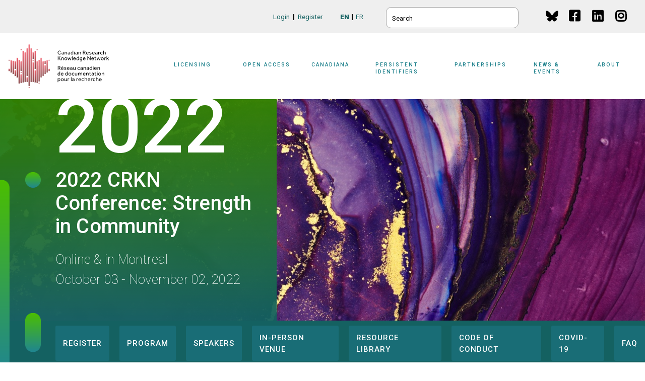

--- FILE ---
content_type: text/html; charset=UTF-8
request_url: https://www.crkn-rcdr.ca/en/conference/2022-crkn-conference-strength-community/speaker/jean-francois-palomino
body_size: 16552
content:



<!DOCTYPE html>
<html lang="en" dir="ltr" prefix="content: http://purl.org/rss/1.0/modules/content/  dc: http://purl.org/dc/terms/  foaf: http://xmlns.com/foaf/0.1/  og: http://ogp.me/ns#  rdfs: http://www.w3.org/2000/01/rdf-schema#  schema: http://schema.org/  sioc: http://rdfs.org/sioc/ns#  sioct: http://rdfs.org/sioc/types#  skos: http://www.w3.org/2004/02/skos/core#  xsd: http://www.w3.org/2001/XMLSchema# ">
<head>
    <meta charset="utf-8" />
<script async src="https://www.googletagmanager.com/gtag/js?id=UA-12694098-11"></script>
<script>window.dataLayer = window.dataLayer || [];function gtag(){dataLayer.push(arguments)};gtag("js", new Date());gtag("set", "developer_id.dMDhkMT", true);gtag("config", "UA-12694098-11", {"groups":"default","anonymize_ip":true,"page_placeholder":"PLACEHOLDER_page_path","allow_ad_personalization_signals":false});gtag("config", "G-S7M78E83H9", {"groups":"default","page_placeholder":"PLACEHOLDER_page_location","allow_ad_personalization_signals":false});</script>
<meta name="description" content="Jean-François Palomino is a map librarian and a coordinator at Direction de la recherche et de la diffusion des collections, Bibliothèque et Archives nationales du Québec (BAnQ). " />
<link rel="canonical" href="https://www.crkn-rcdr.ca/en/conference/2022-crkn-conference-strength-community/speaker/jean-francois-palomino" />
<meta name="Generator" content="Drupal 10 (https://www.drupal.org)" />
<meta name="MobileOptimized" content="width" />
<meta name="HandheldFriendly" content="true" />
<meta name="viewport" content="width=device-width, initial-scale=1.0" />
<link rel="alternate" hreflang="en" href="https://www.crkn-rcdr.ca/en/conference/2022-crkn-conference-strength-community/speaker/jean-francois-palomino" />
<link rel="alternate" hreflang="fr" href="https://www.crkn-rcdr.ca/fr/conference/conference-du-rcdr-2022-la-force-dans-la-communaute/fr-speaker/jean-francois-palomino" />
<link rel="icon" href="/sites/default/themes/crkn/favicon.ico" type="image/vnd.microsoft.icon" />

        <title>Jean-François Palomino | Canadian Research Knowledge Network</title>
        <link rel="stylesheet" type="text/css" href="/sites/default/themes/crkn/fonts/crkn.css">
        <link rel="stylesheet" media="all" href="/sites/default/files/css/css_XkJlUdEiAdxz_sRgIYHkHm3lLnJdZBnUtjRZCOywdWk.css?delta=0&amp;language=en&amp;theme=crkn&amp;include=[base64]" />
<link rel="stylesheet" media="all" href="https://use.fontawesome.com/releases/v6.4.2/css/all.css" />
<link rel="stylesheet" media="all" href="/sites/default/files/css/css_-CdsUFtZI84zyuN_M9qlfRLWIaAhvyAm0xOm3Sauxq0.css?delta=2&amp;language=en&amp;theme=crkn&amp;include=[base64]" />
<link rel="stylesheet" media="all" href="/sites/default/files/css/css_mIbAgQUBQiEJFQZPB1aE-vY711-BVXsYMzg2EBBt4jQ.css?delta=3&amp;language=en&amp;theme=crkn&amp;include=[base64]" />
<link rel="stylesheet" media="all" href="//fonts.googleapis.com/css?family=Roboto:bold,regular,black,italic,medium,thin" />
<link rel="stylesheet" media="all" href="/sites/default/files/css/css_QlJ9fRp1W1LulhRYJUsxI9lBgCDXCVba1Vd5DyWrCOw.css?delta=5&amp;language=en&amp;theme=crkn&amp;include=[base64]" />

            
                                <link rel="apple-touch-icon" sizes="180x180" href="/touch-icons/crkn/apple-touch-icon.png">
                <link rel="icon" type="image/png" href="/touch-icons/crkn/favicon-32x32.png?v=231" sizes="32x32">
                <link rel="icon" type="image/png" href="/touch-icons/crkn/favicon-16x16.png?v=231" sizes="16x16">
                <link rel="manifest" href="/touch-icons/crkn/manifest.json">
                <link rel="mask-icon" href="/touch-icons/crkn/safari-pinned-tab.svg" color="#8a2d3c">
                <link rel="shortcut icon" href="/touch-icons/crkn/favicon.ico">
                <meta name="msapplication-config" content="/touch-icons/browserconfig.xml">
                <meta name="theme-color" content="#ffffff">
                                <meta name="viewport" content="width=device-width, user-scalable=no"/>
                </head>
<body class="is-ultimenu-canvas is-ultimenu-canvas--hover path-node-18552 crkn-conference path-node page-node-type-speaker lang-en">
<a href="#main-content" class="visually-hidden focusable skip-link">
    Skip to main content
</a>

  <div class="dialog-off-canvas-main-canvas" data-off-canvas-main-canvas>
    <div class="layout-container">
  <div class="wrapper">

    <header role="banner">
      <section class="top--wrapper">
          <div class="top--inner--wrapper">
              <div class="region region-top">
    <nav role="navigation" aria-labelledby="block-socialmedia-menu" id="block-socialmedia" class="menu--social-media block block-menu navigation">
            
  <h2 class="visually-hidden" id="block-socialmedia-menu">Social Media</h2>
  

        

              <ul class="menu">
                          <li class="menu-item bluesky menu-item"
                      >
        <a href="https://bsky.app/profile/crkn-rcdr.bsky.social" class="bluesky" link="bluesky menu-link-attributes" item="bluesky menu-item">BlueSky</a>
              </li>
                      <li class="menu-item"
                      >
        <a href="https://www.facebook.com/CRKNRCDR/" class="facebook">Facebook</a>
              </li>
                      <li class="menu-item"
                      >
        <a href="https://www.linkedin.com/company/canadian-research-knowledge-network" class="linkedin">Linkedin</a>
              </li>
                      <li class="menu-item"
                      >
        <a href="https://www.instagram.com/crkn_rcdr/" class="instagram">Instagram</a>
              </li>
        </ul>
  

  </nav>
<div class="search-block-form main--search block block-search container-inline" data-drupal-selector="search-block-form" id="block-searchform" role="search">
  
    
      <form action="/en/search/node" method="get" id="search-block-form" accept-charset="UTF-8">
  <div class="js-form-item form-item js-form-type-search form-type-search js-form-item-keys form-item-keys form-no-label">
      <label for="edit-keys" class="visually-hidden">Search</label>
        <input placeholder=Search  title="Enter the terms you wish to search for." data-drupal-selector="edit-keys" type="search" id="edit-keys" name="keys" value="" size="15" maxlength="128" class="form-search" />

        </div>
<div data-drupal-selector="edit-actions" class="form-actions js-form-wrapper form-wrapper" id="edit-actions--2"><input data-drupal-selector="edit-submit" type="submit" id="edit-submit--2" value="Search" class="button js-form-submit form-submit" />
</div>

</form>

  </div>
<div class="language-switcher-language-url block block-language block-language-blocklanguage-interface" id="block-languageswitcher" role="navigation">
  
    
      <ul class="links"><li hreflang="en" data-drupal-link-system-path="node/18552" class="en is-active" aria-current="page"><a href="/en/conference/2022-crkn-conference-strength-community/speaker/jean-francois-palomino" class="language-link is-active" hreflang="en" data-drupal-link-system-path="node/18552" aria-current="page">English</a></li><li hreflang="fr" data-drupal-link-system-path="node/18552" class="fr"><a href="/fr/conference/conference-du-rcdr-2022-la-force-dans-la-communaute/fr-speaker/jean-francois-palomino" class="language-link" hreflang="fr" data-drupal-link-system-path="node/18552">Français</a></li></ul>
  </div>
<nav role="navigation" aria-labelledby="block-loginregister-menu" id="block-loginregister" class="menu--login-register block block-menu navigation menu--login-">
            
  <h2 class="visually-hidden" id="block-loginregister-menu">Login/Register</h2>
  

        

              <ul class="menu">
                          <li class="menu-item"
                      >
        <a href="/en/user/login?destination=/en/conference/2022-crkn-conference-strength-community/speaker/jean-francois-palomino" title="" id="" name="" rel="" target="" accesskey="" data-drupal-link-system-path="user/login">Login</a>
              </li>
                      <li class="menu-item"
                      >
        <a href="/en/user/register" title="" id="" name="" rel="" target="" accesskey="" data-drupal-link-system-path="user/register">Register</a>
              </li>
        </ul>
  

  </nav>

  </div>

          </div>
      </section>

      <section class="header--wrapper">
        <div class="header--inner--wrapper">
            <div class="region region-header">
    <div id="block-crkn-branding" class="block block-system block-system-branding-block">
  
    
        <a href="/en" title="Home" rel="home" class="site-logo">
      <img src="/sites/default/themes/crkn/images/logo/crkn-logo.svg" alt="Home" id= "site-logo" />
    </a>
      </div>
<div id="block-crkn-ultimenumainnavigation" class="block block-ultimenu block-ultimenu-blockultimenu-main">
  
    
      <ul id="ultimenu-main" data-ultimenu="main" class="ultimenu ultimenu--hover ultimenu--main ultimenu--htb ultimenu--horizontal"><li class="ultimenu__item uitem uitem--licensing uitem--0679b263 uitem--1 has-ultimenu"
              tabindex=0 aria-label=Sub-navigation
      ><a href="/en/licensing" class="menu--license ultimenu__link" data-drupal-link-system-path="node/131">Licensing<span class="caret" aria-hidden="true"></span></a><section class="ultimenu__flyout is-htb"><div class="ultimenu__region region region-ultimenu-main-0679b263"><div class="ultimenusub ultimenusub--main-licensing"><ul class="menu"><li class="menu-item"
                      ><a href="/en/crkn-licensing-principles" data-drupal-link-system-path="node/17996">CRKN Licensing Principles</a></li><li class="menu-item"
                      ><a href="/en/model-license" title="" id="" name="" rel="" target="" accesskey="" data-drupal-link-system-path="node/15501">Model License</a></li><li class="menu-item"
                      ><a href="/en/banding-system" title="" id="" name="" rel="" target="" accesskey="" data-drupal-link-system-path="node/15466">The Banding System</a></li><li class="menu-item"
                      ><a href="/en/stakeholder-alignment-group" data-drupal-link-system-path="node/16896">Stakeholder Alignment Group</a></li><li class="menu-item menu-item--expanded"
                      ><a href="/en/license-negotiations" data-drupal-link-system-path="node/15476">License Negotiations</a></li><li class="menu-item menu-item--expanded"
                      ><a href="/en/negotiation-outcomes" data-drupal-link-system-path="node/18287">Negotiation Outcomes</a><ul class="menu"><li class="menu-item"
                      ><a href="/en/2021-22-crkn-invoicing-schedule" title="" id="" name="" rel="" style="" target="" accesskey="" data-drupal-link-system-path="node/15976">Invoicing Schedule</a></li></ul></li><li class="menu-item"
                      ><a href="/en/directories" data-drupal-link-system-path="node/18276">Directories</a></li><li class="menu-item"
                      ><a href="/en/editeurs" title="" id="" name="" rel="" class="menu--publishers" target="" accesskey="" data-drupal-link-system-path="node/146">Publishers and Vendors</a></li><li class="menu-item menu-item--expanded"
                      ><a href="/en/tools-and-services" class="menu--tools" data-drupal-link-system-path="node/136">Tools and Services</a><ul class="menu"><li class="menu-item"
                      ><a href="/en/foreign-exchange-service" title="" id="" name="" rel="" target="" accesskey="" data-drupal-link-system-path="node/15531">Foreign Exchange Service</a></li><li class="menu-item"
                      ><a href="/en/publication-data" data-drupal-link-system-path="node/18402">Publication Data Report</a></li><li class="menu-item"
                      ><a href="/en/unsub" data-drupal-link-system-path="node/16971">Unsub</a></li><li class="menu-item"
                      ><a href="/en/perpetual-access-rights-reports-serials" data-drupal-link-system-path="node/18418">Perpetual Access Rights Reports (Serials)</a></li></ul></li></ul></div></div></section></li><li class="ultimenu__item uitem uitem--open-access uitem--6bdc7859 uitem--2 has-ultimenu"
              tabindex=0 aria-label=Sub-navigation
      ><a href="/en/open-access" data-drupal-link-system-path="node/18787" class="ultimenu__link">Open Access<span class="caret" aria-hidden="true"></span></a><section class="ultimenu__flyout is-htb"><div class="ultimenu__region region region-ultimenu-main-6bdc7859"><div class="ultimenusub ultimenusub--main-open-access"><ul class="menu"><li class="menu-item"
                      ><a href="/en/partnership-open-access" data-drupal-link-system-path="node/19033">Partnership for Open Access</a></li><li class="menu-item"
                      ><a href="/en/community-open-access-initiatives" data-drupal-link-system-path="node/18795">Community Open Access Initiatives</a></li><li class="menu-item"
                      ><a href="/en/open-access-publishing" data-drupal-link-system-path="node/18416">Read and Publish Agreements</a></li><li class="menu-item"
                      ><a href="/en/apc-discounts" data-drupal-link-system-path="node/18792">APC Discounts</a></li><li class="menu-item"
                      ><a href="/en/towards-open-scholarship-canadian-research-and-academic-library-action-plan-2025" data-drupal-link-system-path="node/18679">Towards Open Scholarship: A Canadian Action Plan</a></li><li class="menu-item"
                      ><a href="/en/assessment-guidelines-open-access-publishers" data-drupal-link-system-path="node/18429">Assessment Guidelines for Open Access Publishers</a></li><li class="menu-item"
                      ><a href="/en/crkn-open-access-journals-list" data-drupal-link-system-path="node/16151">CRKN Open Access Journals List</a></li></ul></div></div></section></li><li class="ultimenu__item uitem uitem--canadiana uitem--d7f9dda3 uitem--3 has-ultimenu"
              tabindex=0 aria-label=Sub-navigation
      ><a href="/en/canadiana" class="menu--canadiana ultimenu__link" data-drupal-link-system-path="node/16516">Canadiana<span class="caret" aria-hidden="true"></span></a><section class="ultimenu__flyout is-htb"><div class="ultimenu__region region region-ultimenu-main-d7f9dda3"><div class="ultimenusub ultimenusub--main-canadiana"><ul class="menu"><li class="menu-item menu-item--expanded"
                      ><a href="/en/about-canadiana-collections" title="" id="" name="" rel="" target="" accesskey="" data-drupal-link-system-path="node/16526">About the Canadiana Collections</a><ul class="menu"><li class="menu-item"
                      ><a href="/en/call-canadiana-collection-development-projects" data-drupal-link-system-path="node/18885">Call for Canadiana Collection Development Projects</a></li><li class="menu-item"
                      ><a href="/en/whats-new-canadiana-collections" data-drupal-link-system-path="node/16861">What’s New in the Collections</a></li><li class="menu-item"
                      ><a href="/en/navigating-collections" title="" id="" name="" rel="" target="" accesskey="" data-drupal-link-system-path="node/16531">Navigating the Collections</a></li><li class="menu-item"
                      ><a href="/en/status" data-drupal-link-system-path="node/18685">System Status</a></li><li class="menu-item"
                      ><a href="/en/canadiana-citation-guide" data-drupal-link-system-path="node/18668">Canadiana Citation Guide</a></li><li class="menu-item"
                      ><a href="/en/canadiana-infrastructure-updates" data-drupal-link-system-path="node/18565">Canadiana Infrastructure Updates</a></li><li class="menu-item"
                      ><a href="/en/canadiana-metadata-and-usage-reports" title="" id="" name="" rel="" target="" accesskey="" data-drupal-link-system-path="node/16541">Canadiana Metadata and Usage Reports</a></li><li class="menu-item"
                      ><a href="/en/rights-statement-project" data-drupal-link-system-path="node/18283">Rights Statement Project</a></li><li class="menu-item"
                      ><a href="/en/history-canadiana" title="" id="" name="" rel="" style="" target="" accesskey="" data-drupal-link-system-path="node/16521">History of Canadiana</a></li></ul></li><li class="menu-item menu-item--expanded"
                      ><a href="/en/digitization-services" data-drupal-link-system-path="node/16561">Digitization Services</a><ul class="menu"><li class="menu-item"
                      ><a href="/en/digitization-projects" title="" id="" name="" rel="" target="" accesskey="" data-drupal-link-system-path="node/16556">Digitization Projects</a></li></ul></li><li class="menu-item menu-item--expanded"
                      ><a href="/en/preservation-and-access" title="" id="" name="" rel="" style="" target="" accesskey="" data-drupal-link-system-path="node/16566">Preservation and Access</a><ul class="menu"><li class="menu-item"
                      ><a href="/en/trustworthy-digital-repository" title="" id="" name="" rel="" style="" target="" accesskey="" data-drupal-link-system-path="node/16571">Trustworthy Digital Repository</a></li></ul></li><li class="menu-item"
                      ><a href="/en/crkn-heritage-listserv" data-drupal-link-system-path="node/16731">Digital Heritage Content and Preservation Listserv</a></li><li class="menu-item"
                      ><a href="/en/memo-acquisition-and-use-commercial-microfilm" data-drupal-link-system-path="node/18405">Acquisition and Use of Commercial Microfilm</a></li><li class="menu-item"
                      ><a href="/en/future-canadiana" data-drupal-link-system-path="node/18940">Future of Canadiana</a></li></ul></div></div></section></li><li class="ultimenu__item uitem uitem--persistent-identifiers uitem--dedfa46c uitem--4 has-ultimenu"
              tabindex=0 aria-label=Sub-navigation
      ><a href="/en/persistent-identifiers" data-drupal-link-system-path="node/18942" class="ultimenu__link">Persistent Identifiers<span class="caret" aria-hidden="true"></span></a><section class="ultimenu__flyout is-htb"><div class="ultimenu__region region region-ultimenu-main-dedfa46c"><div class="ultimenusub ultimenusub--main-persistent-identifiers"><ul class="menu"><li class="menu-item menu-item--expanded"
                      ><a href="/en/orcid-consortium" data-drupal-link-system-path="node/19018">ORCID-CA Consortium</a><ul class="menu"><li class="menu-item"
                      ><a href="/en/how-join-orcid-ca" data-drupal-link-system-path="node/19021">How to Join ORCID-CA</a></li><li class="menu-item"
                      ><a href="/en/orcid-ca-governing-committee" data-drupal-link-system-path="node/19029">ORCID-CA Governing Committee</a></li></ul></li><li class="menu-item menu-item--expanded"
                      ><a href="/en/datacite-canada-consortium" data-drupal-link-system-path="node/19025">DataCite Canada Consortium</a><ul class="menu"><li class="menu-item"
                      ><a href="/en/how-join-datacite-canada" data-drupal-link-system-path="node/19026">How to Join DataCite Canada</a></li><li class="menu-item"
                      ><a href="/en/datacite-canada-governing-committee" data-drupal-link-system-path="node/19030">DataCite Canada Governing Committee</a></li></ul></li><li class="menu-item"
                      ><a href="/en/national-pid-strategy" data-drupal-link-system-path="node/19017">National PID Strategy</a></li><li class="menu-item"
                      ><a href="/en/canadian-persistent-identifier-advisory-committee" data-drupal-link-system-path="node/19031">Canadian Persistent Identifier Advisory Committee</a></li></ul></div></div></section></li><li class="ultimenu__item uitem uitem--partnerships uitem--bafd2eff uitem--5 has-ultimenu"
              tabindex=0 aria-label=Sub-navigation
      ><a href="/en/partnerships" class="menu--projects ultimenu__link" data-drupal-link-system-path="node/141">Partnerships<span class="caret" aria-hidden="true"></span></a><section class="ultimenu__flyout is-htb"><div class="ultimenu__region region region-ultimenu-main-bafd2eff"><div class="ultimenusub ultimenusub--main-partnerships"><ul class="menu"><li class="menu-item"
                      ><a href="/en/niso-membership" title="" id="" name="" rel="" style="" target="" accesskey="" data-drupal-link-system-path="node/15546">NISO Membership</a></li><li class="menu-item"
                      ><a href="/en/scoap3" title="" id="" name="" rel="" style="" target="" accesskey="" data-drupal-link-system-path="node/306">SCOAP³</a></li><li class="menu-item"
                      ><a href="/en/fmd" data-drupal-link-system-path="node/16406">FMD Membership</a></li><li class="menu-item"
                      ><a href="/en/coalition-canadian-digital-heritage" data-drupal-link-system-path="node/18686">Coalition for Canadian Digital Heritage</a></li><li class="menu-item"
                      ><a href="/en/humanities-and-social-sciences-digital-research-infrastructure-canada" data-drupal-link-system-path="node/19185">HSS Digital Research Infrastructure in Canada</a></li><li class="menu-item"
                      ><a href="/en/more-projects-and-collaborations" data-drupal-link-system-path="node/18673">More Projects and Collaborations</a></li></ul></div></div></section></li><li class="ultimenu__item uitem uitem--news-amp-events uitem--466303df uitem--6 has-ultimenu"
              tabindex=0 aria-label=Sub-navigation
      ><a href="/en/news" class="menu--news ultimenu__link" data-drupal-link-system-path="news">News &amp; Events<span class="caret" aria-hidden="true"></span></a><section class="ultimenu__flyout is-htb"><div class="ultimenu__region region region-ultimenu-main-466303df"><div class="ultimenusub ultimenusub--main-news-amp-events"><ul class="menu"><li class="menu-item"
                      ><a href="/en/news" title="" id="" name="" rel="" target="" accesskey="" data-drupal-link-system-path="news">News</a></li><li class="menu-item"
                      ><a href="/en/conference/2025-crkn-member-summit-and-agm" data-drupal-link-system-path="node/19158">2025 CRKN Member Summit and AGM</a></li><li class="menu-item"
                      ><a href="/en/crkn-conference-code-conduct-0" data-drupal-link-system-path="node/16931">Code of Conduct</a></li><li class="menu-item"
                      ><a href="/en/events" data-drupal-link-system-path="events">Webinars</a></li></ul></div></div></section></li><li class="ultimenu__item uitem uitem--about uitem--7f619a1e uitem--7 has-ultimenu"
              tabindex=0 aria-label=Sub-navigation
      ><a href="/en/about-crkn" class="menu--about ultimenu__link" data-drupal-link-system-path="node/15421">About<span class="caret" aria-hidden="true"></span></a><section class="ultimenu__flyout is-htb"><div class="ultimenu__region region region-ultimenu-main-7f619a1e"><div class="ultimenusub ultimenusub--main-about"><ul class="menu"><li class="menu-item"
                      ><a href="/en/board-directors" title="" id="" name="" rel="" target="" accesskey="" data-drupal-link-system-path="node/15436">Board of Directors</a></li><li class="menu-item menu-item--expanded"
                      ><a href="/en/members" data-drupal-link-system-path="node/15606">Members</a><ul class="menu"><li class="menu-item"
                      ><a href="/en/associate-membership" data-drupal-link-system-path="node/17976">Associate Membership</a></li></ul></li><li class="menu-item menu-item--expanded"
                      ><a href="/en/committees" data-drupal-link-system-path="node/101">Committees </a><ul class="menu"><li class="menu-item"
                      ><a href="/en/executive-committee" title="" id="" name="" rel="" target="" accesskey="" data-drupal-link-system-path="node/26">Executive Committee</a></li><li class="menu-item"
                      ><a href="/en/finance-and-audit-committee" title="" id="" name="" rel="" target="" accesskey="" data-drupal-link-system-path="node/236">Finance and Audit Committee</a></li><li class="menu-item menu-item--collapsed"
                      ><a href="/en/content-strategy-committee" title="" id="" name="" rel="" target="" accesskey="" data-drupal-link-system-path="node/241">Content Strategy Committee</a></li><li class="menu-item menu-item--expanded"
                      ><a href="/en/preservation-and-access-committee" title="" id="" name="" rel="" target="" accesskey="" data-drupal-link-system-path="node/16081">Preservation and Access Committee</a><ul class="menu"><li class="menu-item"
                      ><a href="/en/canadiana-content-sub-committee-ccsc" data-drupal-link-system-path="node/18437">Canadiana Content Sub-Committee</a></li><li class="menu-item"
                      ><a href="/en/platform-technical-sub-committee-ptsc" data-drupal-link-system-path="node/16256">Platform Technical Sub-Committee</a></li></ul></li><li class="menu-item"
                      ><a href="/en/conference-planning-committee" data-drupal-link-system-path="node/16781">Conference Planning Committee</a></li><li class="menu-item"
                      ><a href="/en/task-groups" title="" id="" name="" rel="" target="" accesskey="" data-drupal-link-system-path="node/15611">Task Groups</a></li><li class="menu-item"
                      ><a href="/en/crkn-researcher-council" data-drupal-link-system-path="node/18439">CRKN Researcher Council</a></li></ul></li><li class="menu-item"
                      ><a href="/en/annual-report" title="" id="" name="" rel="" target="" accesskey="" data-drupal-link-system-path="node/15586">Annual Report</a></li><li class="menu-item"
                      ><a href="/en/staff" title="" id="" name="" rel="" target="" accesskey="" data-drupal-link-system-path="node/15596">Staff</a></li><li class="menu-item"
                      ><a href="/en/careers-crkn" title="" id="" name="" rel="" target="" accesskey="" data-drupal-link-system-path="node/15601">Careers</a></li><li class="menu-item"
                      ><a href="/en/history-crkn" title="" id="" name="" rel="" target="" accesskey="" data-drupal-link-system-path="node/15581">History of CRKN</a></li><li class="menu-item"
                      ><a href="/en/ron-macdonald-outstanding-service-award" title="" id="" name="" rel="" target="" accesskey="" data-drupal-link-system-path="node/15566">Ron MacDonald Service Award</a></li><li class="menu-item"
                      ><a href="/en/strategic-plan" data-drupal-link-system-path="node/19065">Strategic Plan</a></li></ul></div></div></section></li></ul><button data-ultimenu-button="#ultimenu-main" class="button button--ultimenu"
        aria-label="Menu" value="Menu"><span class="bars">Menu</span></button>
  </div>
<div id="block-responsivemenumobileicon" class="responsive-menu-toggle-wrapper responsive-menu-toggle block block-responsive-menu block-responsive-menu-toggle">
  
    
      <a id="toggle-icon" class="toggle responsive-menu-toggle-icon" title="Menu" href="#off-canvas">
  <span class="icon"></span><span class="label">Menu</span>
</a>
  </div>

  </div>

        </div>
      </section>
    </header>

    
    
    
    
    

    
          <section role="complementary" class="prefix">
          <div class="region region-prefix">
    <div data-drupal-messages-fallback class="hidden"></div>

  </div>

      </section>
    
    <main role="main">
      <a id="main-content" tabindex="-1"></a>

      <div class="layout-content" id="content" role="contentinfo">
          <div class="region region-content">
    <div id="block-conferenceheroblock" class="block block-crkn-conference block-conference-hero-block">
  
    
      

<article about="/en/conference/2022-crkn-conference-strength-community" class="node-has-background node node--type-conference node--view-mode-hero" style="background-image: url(https://www.crkn-rcdr.ca/sites/default/files/styles/hero_background/public/2022-05/iStock-1392504010.jpg?itok=WP0Zx4qM);">

  <div class="hero-inner">
    <div class="node__content content-hero">
            <div class="year">2022</div>

      
      <h2 class="hero-title">
        <a href="/en/conference/2022-crkn-conference-strength-community" rel="bookmark"><span class="field field--name-title field--type-string field--label-hidden">2022 CRKN Conference: Strength in Community</span>
</a>
      </h2>
      

      
            <div class="field field--name-field-location field--type-string field--label-hidden field__item">Online &amp; in Montreal</div>
      
            <div class="field field--name-field-date-conference field--type-daterange field--label-hidden field__item"><span class="date-display-range">October 03 - November 02, 2022</span></div>
      
    </div>
  </div>

</article>

<nav role="navigation" aria-labelledby="conference-menu" class="block block-menu navigation menu--conference">
            
  <h2 class="visually-hidden" id="conference-menu">Conference menu</h2>
  

    <div class="navigation-inner">
    <div class="menu-wrapper">
              

              <ul class="menu">
                          <li class="menu-item"
                      >
        <a href="/en/conference/2022-crkn-conference-strength-community/register" data-drupal-link-system-path="node/18450">Register</a>
              </li>
                      <li class="menu-item"
                      >
        <a href="/en/conference/2022-crkn-conference-strength-community/program" data-drupal-link-system-path="node/18452">Program</a>
              </li>
                      <li class="menu-item"
                      >
        <a href="/en/conference/2022-crkn-conference-strength-community/speakers" data-drupal-link-system-path="node/18488">Speakers</a>
              </li>
                      <li class="menu-item"
                      >
        <a href="/en/conference/2022-crkn-conference-strength-community/person-venue" data-drupal-link-system-path="node/18490">In-Person Venue</a>
              </li>
                      <li class="menu-item"
                      >
        <a href="/en/conference/2022-crkn-conference-strength-community/resource-library" data-drupal-link-system-path="node/18607">Resource Library</a>
              </li>
                      <li class="menu-item"
                      >
        <a href="/en/conference/2022-crkn-conference-strength-community/code-conduct" data-drupal-link-system-path="node/18443">Code of Conduct</a>
              </li>
                      <li class="menu-item"
                      >
        <a href="/en/conference/2022-crkn-conference-strength-community/covid-19" data-drupal-link-system-path="node/18605">COVID-19</a>
              </li>
                      <li class="menu-item"
                      >
        <a href="/en/conference/2022-crkn-conference-strength-community/faq" data-drupal-link-system-path="node/18627">FAQ</a>
              </li>
        </ul>
  

          </div>
  </div>
</nav>

  </div>
<div id="block-crkn-content" class="block block-system block-system-main-block">
  
    
      
<article about="/en/conference/2022-crkn-conference-strength-community/speaker/jean-francois-palomino" class="node node--type-speaker node--view-mode-full">

  <div class="speaker-hero">
    <div class="speaker-hero-wrapper">
      <div class="speaker-hero-image">
        
            <div class="field field--name-field-photo field--type-entity-reference field--label-hidden field__item">  <img loading="lazy" src="/sites/default/files/styles/speaker_photo/public/2020-08/speaker-photo-default.jpg?itok=eMz-GEcf" width="210" height="210" alt="Default user image" typeof="foaf:Image" class="image-style-speaker-photo" />


</div>
      
      </div>

      <div class="speaker-hero-content">
        
        <h1 class="hero-title"><span class="field field--name-title field--type-string field--label-hidden">Jean-François Palomino</span>
</h1>
        

        
            <div class="field field--name-field-personal-title field--type-string field--label-hidden field__item">Map Librarian and Coordinator</div>
      
            <div class="field field--name-field-company field--type-string field--label-hidden field__item">Bibliothèque et Archives nationales du Québec</div>
      
      </div>
    </div>
  </div>

  <div class="node__content">
    
            <div class="clearfix text-formatted field field--name-body field--type-text-with-summary field--label-hidden field__item"><p>Jean-François Palomino is a map librarian and a coordinator at Direction de la recherche et de la diffusion des collections, Bibliothèque et Archives nationales du Québec&nbsp;(BAnQ).&nbsp;</p></div>
      
  </div>

          <div class="embedded-view embedded-view-conference-sessions embedded-view-display-id-block_related_sessions">
            <h2 class="view-title">Presenting at the following sessions</h2>
      <div class="views-element-container"><div class="view view-conference-sessions view-id-conference_sessions view-display-id-block_related_sessions js-view-dom-id-49bc85622f98a2b82849cf64e9de675d2fcd74b2b61b382b21fb8f358410ffa8">
  
    
      
      <div class="view-content">
          <div class="views-row">
    
<article about="/en/conference/2022-crkn-conference-strength-community/program/geolocating-old-images-montreal-power" class="node node--type-session node--view-mode-card">

  <div class="card-header">
    

        <h3 class="field field--name-field-date-conference-session field--type-daterange field--label-hidden field__items">
                <div class="field__item">
        <span class="date-display-range">October 03, 2022</span>
            <span class="date-display-range start-date time-only">2:30pm</span>
                </div>
          </h3>


    <div class="card-title">
      
      <h3 class="title">
        <a href="/en/conference/2022-crkn-conference-strength-community/program/geolocating-old-images-montreal-power" rel="bookmark"><span class="field field--name-title field--type-string field--label-hidden">Geolocating Old Images of Montreal: The Power of Partnerships in Digital Humanities </span>
</a>
      </h3>
      
    </div>

    

  </div>

  <div class="node__content">
    
            <div class="clearfix text-formatted field field--name-body field--type-text-with-summary field--label-hidden field__item">  <p>Like many other similar institutions, Bibliothèque et Archives nationales du Québec (BAnQ) is considering the best approach for users to access its collections. As it turns out, the traditional tools for documentary research do not always meet the needs of users. As such, geolocating the content of museums, archives and libraries is a promising avenue.</p>


</div>
      
      <div class="field field--name-field-speakers field--type-entity-reference field--label-hidden field__items">
              <div class="field__item">
<article about="/en/conference/2022-crkn-conference-strength-community/speaker/jean-francois-palomino" class="node node--type-speaker node--view-mode-teaser">

  
      <h2 class="title">
      <a href="/en/conference/2022-crkn-conference-strength-community/speaker/jean-francois-palomino" rel="bookmark">
            <div class="field field--name-field-photo field--type-entity-reference field--label-hidden field__item">  <img loading="lazy" src="/sites/default/files/styles/speaker_photo_teaser/public/2020-08/speaker-photo-default.jpg?itok=8pFaPPgz" width="52" height="52" alt="Default user image" typeof="foaf:Image" class="image-style-speaker-photo-teaser" />


</div>
      <span class="field field--name-title field--type-string field--label-hidden">Jean-François Palomino</span>
</a>
    </h2>
    

  <div class="node__content">
    
  </div>

</article>
</div>
          </div>
  
  </div>

</article>

  </div>

    </div>
  
            <div class="view-footer">
      <div class="view view-session-track-legend view-id-session_track_legend view-display-id-block_legend js-view-dom-id-0b971979eaa0d60052ff478a0c436b52cc47c59b29eccdd39b1d8d8a14d0f900">
  
    
      
      <div class="view-content">
          <div class="views-row">
    <div about="/en/conference-program-session-track/welcome-closing" id="taxonomy-term-1581" class="taxonomy-term vocabulary-session-track session-bar session-bar-with-label session-bar-fire-engine-red term--view-mode-default">
  <span class="bar"></span>
  
  <span class="title">Welcome / Closing</span>
  
  </div>

  </div>
    <div class="views-row">
    <div about="/en/conference-program-session-track/break" id="taxonomy-term-1561" class="taxonomy-term vocabulary-session-track session-bar session-bar-with-label session-bar-allports term--view-mode-default">
  <span class="bar"></span>
  
  <span class="title">Break</span>
  
  </div>

  </div>
    <div class="views-row">
    <div about="/en/conference-program-session-track/meals" id="taxonomy-term-1630" class="taxonomy-term vocabulary-session-track session-bar session-bar-with-label session-bar-allports term--view-mode-default">
  <span class="bar"></span>
  
  <span class="title">Meals</span>
  
  </div>

  </div>
    <div class="views-row">
    <div about="/en/conference-program-session-track/discussion-session" id="taxonomy-term-1633" class="taxonomy-term vocabulary-session-track session-bar session-bar-with-label session-bar-harlequin term--view-mode-default">
  <span class="bar"></span>
  
  <span class="title">Discussion Session</span>
  
  </div>

  </div>
    <div class="views-row">
    <div about="/en/conference-program-session-track/update-session" id="taxonomy-term-1639" class="taxonomy-term vocabulary-session-track session-bar session-bar-with-label session-bar-harlequin term--view-mode-default">
  <span class="bar"></span>
  
  <span class="title">Update Session</span>
  
  </div>

  </div>
    <div class="views-row">
    <div about="/en/conference-program-session-track/persistent-identifiers" id="taxonomy-term-1632" class="taxonomy-term vocabulary-session-track session-bar session-bar-with-label session-bar-deep-sky-blue term--view-mode-default">
  <span class="bar"></span>
  
  <span class="title">Persistent Identifiers</span>
  
  </div>

  </div>
    <div class="views-row">
    <div about="/en/conference-program-session-track/digital-heritage" id="taxonomy-term-1635" class="taxonomy-term vocabulary-session-track session-bar session-bar-with-label session-bar-windsor term--view-mode-default">
  <span class="bar"></span>
  
  <span class="title">Digital Heritage</span>
  
  </div>

  </div>
    <div class="views-row">
    <div about="/en/conference-program-session-track/open-access-open-scholarship" id="taxonomy-term-1637" class="taxonomy-term vocabulary-session-track session-bar session-bar-with-label session-bar-french-rose term--view-mode-default">
  <span class="bar"></span>
  
  <span class="title">Open Access / Open Scholarship</span>
  
  </div>

  </div>
    <div class="views-row">
    <div about="/en/conference-program-session-track/member-events" id="taxonomy-term-1631" class="taxonomy-term vocabulary-session-track session-bar session-bar-with-label session-bar-navy term--view-mode-default">
  <span class="bar"></span>
  
  <span class="title">Member Events</span>
  
  </div>

  </div>

    </div>
  
          </div>

    </div>
    </div>
</div>

    </div>
  
</article>
  </div>

  </div>

      </div>
    </main>

    
  </div>
  <footer class="footer--full--wrapper footer container">
    <div class="footer--full--inner--wrapper">
        <div class="region region-footer">
    <div id="block-footerlogo" class="block block-block-content block-block-contentfb440cb2-6cbc-424d-a191-054c91741a75">
  
    
      
            <div class="field field--name-field-logo field--type-image field--label-hidden field__item">  <img loading="lazy" src="/sites/default/files/2025-08/CRKN%20Logo%20website%20footer.png" width="300" height="148" alt="crkn footer logo" typeof="foaf:Image" />

</div>
      
  </div>
<div id="block-crknaddress" class="homepage--address block block-block-content block-block-content22860781-67be-40df-a6d7-071c46f94b74">
  
    
      
            <div class="clearfix text-formatted field field--name-body field--type-text-with-summary field--label-hidden field__item"><p class="crkn">Canadian Research Knowledge Network</p>

<address>

<span class="address">1309 Carling Ave</span>

<span class="address">PO Box 35155 Westgate</span>

<span class="address">Ottawa, ON K1Z 1A2</span>

<span class="tel"><a href="tel:613-907-7040">t. 613.907.7040</a></span>
</address></div>
      
  </div>
<nav role="navigation" aria-labelledby="block-crkn-footer-menu" id="block-crkn-footer" class="block block-menu navigation menu--footer">
            
  <h2 class="visually-hidden" id="block-crkn-footer-menu">Footer menu</h2>
  

        

              <ul class="menu">
                          <li class="menu-item"
                      >
        <a href="/en/contact-us" title="" id="" name="" rel="" class="contact" target="" accesskey="" data-drupal-link-system-path="node/16681">Contact Us</a>
              </li>
                      <li class="menu-item"
                      >
        <a href="/en/newsletter-signup" title="" id="" name="" rel="" class="news_letter" target="" accesskey="" data-drupal-link-system-path="node/19114">Newsletter Sign Up</a>
              </li>
        </ul>
  

  </nav>
<div id="block-crkn-footerrightlogo" class="block block-block-content block-block-content50ecf8e1-a4db-4212-9f01-fd441f1f65d3">
  
    
      
            <div class="field field--name-field-logo field--type-image field--label-hidden field__item">  <img loading="lazy" src="/sites/default/files/2025-08/canadiana-footer-logo.png" width="864" height="281" alt="canadiana-footer-logo" typeof="foaf:Image" />

</div>
      
  </div>

  </div>

    </div>
          <div class="footer--secondary--inner--wrapper">
            <div class="region region-footer-secondary">
    <div id="block-crkn-secondaryfootertext-2" class="block block-block-content block-block-content2eaccaaa-10a5-4b3b-9953-0d29b50ca0ab">
  
    
      
            <div class="clearfix text-formatted field field--name-body field--type-text-with-summary field--label-hidden field__item"><p class="text-align-center"><span>CRKN respectfully acknowledges that its offices are located on the traditional, unceded territory of the Algonquin Anishinaabe People. We also recognize that our member institutions are situated across the land now known as Canada, and we extend our respect and gratitude to all First Nations, Métis, and Inuit communities.</span></p><p class="text-align-center"><span>Through our work—particularly with the Canadiana and Héritage collections—we are committed to acknowledging colonial injustices, supporting First Nation, Inuit, and Métis data sovereignty, and working in partnership with communities. We strive to engage in respectful practices that honour community protocols and uphold the right of Indigenous Peoples to determine how materials related to their heritage are governed.</span></p></div>
      
  </div>
<nav role="navigation" aria-labelledby="block-crkn-policymenu-menu" id="block-crkn-policymenu" class="block block-menu navigation menu--policy-menu">
            
  <h2 class="visually-hidden" id="block-crkn-policymenu-menu">Policy Menu</h2>
  

        
              <ul class="menu">
                    <li class="menu-item">
        <a href="/en/privacy-policy" data-drupal-link-system-path="node/15616">Privacy Policy</a>
              </li>
                <li class="menu-item">
        <a href="/en/accessibility-policy" data-drupal-link-system-path="node/15621">Accessibility Policy</a>
              </li>
                <li class="menu-item">
        <a href="/en/sitemap-0" data-drupal-link-system-path="node/616">Sitemap</a>
              </li>
        </ul>
    <div class="copyright">&copy; 2013 - 2025 Canadian Research Knowledge Network</div>



  </nav>

  </div>

      </div>
      </footer>

</div>
  </div>

<div class="off-canvas-wrapper"><div id="off-canvas">
              <ul>
                    <li class="menu-item--_379db18-eb65-42d2-b1f6-a1bb82de40a2 menu-name--main">
        <a href="/en/licensing" class="menu--license" data-drupal-link-system-path="node/131">Licensing</a>
                                <ul>
                    <li class="menu-item--e07a653b-28dd-44d6-840f-704a263758a9 menu-name--main">
        <a href="/en/crkn-licensing-principles" data-drupal-link-system-path="node/17996">CRKN Licensing Principles</a>
              </li>
                <li class="menu-item--_29bcedc-51cd-49de-8bfe-b8582f5ac839 menu-name--main">
        <a href="/en/model-license" title="" id="" name="" rel="" target="" accesskey="" data-drupal-link-system-path="node/15501">Model License</a>
              </li>
                <li class="menu-item--a964d9bb-86bd-4ae5-8ffc-d8a2d295e3cb menu-name--main">
        <a href="/en/banding-system" title="" id="" name="" rel="" target="" accesskey="" data-drupal-link-system-path="node/15466">The Banding System</a>
              </li>
                <li class="menu-item--_086db55-62e8-45c3-9a03-c05337e3fc4c menu-name--main">
        <a href="/en/stakeholder-alignment-group" data-drupal-link-system-path="node/16896">Stakeholder Alignment Group</a>
              </li>
                <li class="menu-item--_801b475-d775-443a-af78-255987a7ef8e menu-name--main">
        <a href="/en/license-negotiations" data-drupal-link-system-path="node/15476">License Negotiations</a>
              </li>
                <li class="menu-item--aa257cd3-aceb-4a73-9ad9-0b4feff5dbd0 menu-name--main">
        <a href="/en/negotiation-outcomes" data-drupal-link-system-path="node/18287">Negotiation Outcomes</a>
                                <ul>
                    <li class="menu-item--_4206649-17b9-458e-abe4-b63748fa6897 menu-name--main">
        <a href="/en/2021-22-crkn-invoicing-schedule" title="" id="" name="" rel="" style="" target="" accesskey="" data-drupal-link-system-path="node/15976">Invoicing Schedule</a>
              </li>
        </ul>
  
              </li>
                <li class="menu-item--_c58f26e-9f27-4778-9499-206791699479 menu-name--main">
        <a href="/en/directories" data-drupal-link-system-path="node/18276">Directories</a>
              </li>
                <li class="menu-item--_28113a4-af59-4dd1-8e52-28ce22e86cc8 menu-name--main">
        <a href="/en/editeurs" title="" id="" name="" rel="" class="menu--publishers" target="" accesskey="" data-drupal-link-system-path="node/146">Publishers and Vendors</a>
              </li>
                <li class="menu-item--_de4f26c-207e-4a8e-9438-5ca52a06d590 menu-name--main">
        <a href="/en/tools-and-services" class="menu--tools" data-drupal-link-system-path="node/136">Tools and Services</a>
                                <ul>
                    <li class="menu-item--dc82e2b5-7bcf-410b-b1b4-bafde967c4f0 menu-name--main">
        <a href="/en/foreign-exchange-service" title="" id="" name="" rel="" target="" accesskey="" data-drupal-link-system-path="node/15531">Foreign Exchange Service</a>
              </li>
                <li class="menu-item--_e505153-42a5-4cf1-8f48-f0f15c02bea8 menu-name--main">
        <a href="/en/publication-data" data-drupal-link-system-path="node/18402">Publication Data Report</a>
              </li>
                <li class="menu-item--ac592c38-9fd9-43ce-bfa7-50d661d47a49 menu-name--main">
        <a href="/en/unsub" data-drupal-link-system-path="node/16971">Unsub</a>
              </li>
                <li class="menu-item--_335934d-ca6c-449c-a5f5-15bf4cbcb6f3 menu-name--main">
        <a href="/en/perpetual-access-rights-reports-serials" data-drupal-link-system-path="node/18418">Perpetual Access Rights Reports (Serials)</a>
              </li>
        </ul>
  
              </li>
        </ul>
  
              </li>
                <li class="menu-item--_82df839-1d9b-46cc-84ee-e5e669d13391 menu-name--main">
        <a href="/en/open-access" data-drupal-link-system-path="node/18787">Open Access</a>
                                <ul>
                    <li class="menu-item--a7c12bb8-d178-4deb-9a79-a3fb23f54158 menu-name--main">
        <a href="/en/partnership-open-access" data-drupal-link-system-path="node/19033">Partnership for Open Access</a>
              </li>
                <li class="menu-item--_fb36525-35a1-4128-add1-3358c308371e menu-name--main">
        <a href="/en/community-open-access-initiatives" data-drupal-link-system-path="node/18795">Community Open Access Initiatives</a>
              </li>
                <li class="menu-item--_690b97f-e83b-4b61-a04a-53b3e761c2d7 menu-name--main">
        <a href="/en/open-access-publishing" data-drupal-link-system-path="node/18416">Read and Publish Agreements</a>
              </li>
                <li class="menu-item--f476251c-63b7-4148-a3a5-680df7e7e789 menu-name--main">
        <a href="/en/apc-discounts" data-drupal-link-system-path="node/18792">APC Discounts</a>
              </li>
                <li class="menu-item--f9d95ec3-1877-422f-9914-e4c9db95cdd3 menu-name--main">
        <a href="/en/towards-open-scholarship-canadian-research-and-academic-library-action-plan-2025" data-drupal-link-system-path="node/18679">Towards Open Scholarship: A Canadian Action Plan</a>
              </li>
                <li class="menu-item--c71faa9e-8c9a-4868-82b3-d5cfdfabdfa4 menu-name--main">
        <a href="/en/assessment-guidelines-open-access-publishers" data-drupal-link-system-path="node/18429">Assessment Guidelines for Open Access Publishers</a>
              </li>
                <li class="menu-item--_1448786-2b91-411a-b3a8-9b089caf3669 menu-name--main">
        <a href="/en/crkn-open-access-journals-list" data-drupal-link-system-path="node/16151">CRKN Open Access Journals List</a>
              </li>
        </ul>
  
              </li>
                <li class="menu-item--_30a5b52-32b4-428c-9910-678f9f16e0d5 menu-name--main">
        <a href="/en/canadiana" class="menu--canadiana" data-drupal-link-system-path="node/16516">Canadiana</a>
                                <ul>
                    <li class="menu-item--_5421be1-4f2f-45f2-accb-79249f8cc22a menu-name--main">
        <a href="/en/about-canadiana-collections" title="" id="" name="" rel="" target="" accesskey="" data-drupal-link-system-path="node/16526">About the Canadiana Collections</a>
                                <ul>
                    <li class="menu-item--a5495f71-c7a3-4b52-a58f-8e9e66d808ef menu-name--main">
        <a href="/en/call-canadiana-collection-development-projects" data-drupal-link-system-path="node/18885">Call for Canadiana Collection Development Projects</a>
              </li>
                <li class="menu-item--b4ff4b5b-d092-448a-bf3d-fe507d65ee41 menu-name--main">
        <a href="/en/whats-new-canadiana-collections" data-drupal-link-system-path="node/16861">What’s New in the Collections</a>
              </li>
                <li class="menu-item--e50f4080-ccfc-473b-9c93-4c640a2e8b15 menu-name--main">
        <a href="/en/navigating-collections" title="" id="" name="" rel="" target="" accesskey="" data-drupal-link-system-path="node/16531">Navigating the Collections</a>
              </li>
                <li class="menu-item--_a48dfee-f9e0-4c4b-9e08-dfc4b07a1b8f menu-name--main">
        <a href="/en/status" data-drupal-link-system-path="node/18685">System Status</a>
              </li>
                <li class="menu-item--_4cdc3a1-f344-4520-93cf-c1d781ae0c00 menu-name--main">
        <a href="/en/canadiana-citation-guide" data-drupal-link-system-path="node/18668">Canadiana Citation Guide</a>
              </li>
                <li class="menu-item--_ddc94d5-97b0-41b5-91cb-e29f1abcee7f menu-name--main">
        <a href="/en/canadiana-infrastructure-updates" data-drupal-link-system-path="node/18565">Canadiana Infrastructure Updates</a>
              </li>
                <li class="menu-item--eeeae5aa-66f7-46ea-a7da-e1a4ca06d52e menu-name--main">
        <a href="/en/canadiana-metadata-and-usage-reports" title="" id="" name="" rel="" target="" accesskey="" data-drupal-link-system-path="node/16541">Canadiana Metadata and Usage Reports</a>
              </li>
                <li class="menu-item--_ba53bae-83d7-4db1-b083-a002c1638c26 menu-name--main">
        <a href="/en/rights-statement-project" data-drupal-link-system-path="node/18283">Rights Statement Project</a>
              </li>
                <li class="menu-item--_691ff1d-bdf7-4b3a-aee6-1b42673cec27 menu-name--main">
        <a href="/en/history-canadiana" title="" id="" name="" rel="" style="" target="" accesskey="" data-drupal-link-system-path="node/16521">History of Canadiana</a>
              </li>
        </ul>
  
              </li>
                <li class="menu-item--_21b096d-b814-48ba-95dd-8920933e7e1d menu-name--main">
        <a href="/en/digitization-services" data-drupal-link-system-path="node/16561">Digitization Services</a>
                                <ul>
                    <li class="menu-item--a2fa624e-49e0-4bfe-a212-da961045c4c8 menu-name--main">
        <a href="/en/digitization-projects" title="" id="" name="" rel="" target="" accesskey="" data-drupal-link-system-path="node/16556">Digitization Projects</a>
              </li>
        </ul>
  
              </li>
                <li class="menu-item--a9f05171-cbd1-4d45-be28-3828f304d93d menu-name--main">
        <a href="/en/preservation-and-access" title="" id="" name="" rel="" style="" target="" accesskey="" data-drupal-link-system-path="node/16566">Preservation and Access</a>
                                <ul>
                    <li class="menu-item--efffbadc-ca5f-47fa-a72b-aac0c82cd64c menu-name--main">
        <a href="/en/trustworthy-digital-repository" title="" id="" name="" rel="" style="" target="" accesskey="" data-drupal-link-system-path="node/16571">Trustworthy Digital Repository</a>
              </li>
        </ul>
  
              </li>
                <li class="menu-item--_af73c16-f3c3-4923-b15e-a4df31950089 menu-name--main">
        <a href="/en/crkn-heritage-listserv" data-drupal-link-system-path="node/16731">Digital Heritage Content and Preservation Listserv</a>
              </li>
                <li class="menu-item--_8329e56-90c3-4f5b-b13c-c4227df50901 menu-name--main">
        <a href="/en/memo-acquisition-and-use-commercial-microfilm" data-drupal-link-system-path="node/18405">Acquisition and Use of Commercial Microfilm</a>
              </li>
                <li class="menu-item--_fc8b4c3-d53b-4539-a899-e9d0f6f3af24 menu-name--main">
        <a href="/en/future-canadiana" data-drupal-link-system-path="node/18940">Future of Canadiana</a>
              </li>
        </ul>
  
              </li>
                <li class="menu-item--_c29c867-a058-4032-b5db-2ddbf535c918 menu-name--main">
        <a href="/en/persistent-identifiers" data-drupal-link-system-path="node/18942">Persistent Identifiers</a>
                                <ul>
                    <li class="menu-item--feaf0bc3-174f-4a6d-a94d-9992fa14a0d5 menu-name--main">
        <a href="/en/orcid-consortium" data-drupal-link-system-path="node/19018">ORCID-CA Consortium</a>
                                <ul>
                    <li class="menu-item--_9f085ea-4891-495b-ba46-3825b222b58a menu-name--main">
        <a href="/en/how-join-orcid-ca" data-drupal-link-system-path="node/19021">How to Join ORCID-CA</a>
              </li>
                <li class="menu-item--e35ceba2-55a8-4640-a2c3-1ae335b121e0 menu-name--main">
        <a href="/en/orcid-ca-governing-committee" data-drupal-link-system-path="node/19029">ORCID-CA Governing Committee</a>
              </li>
        </ul>
  
              </li>
                <li class="menu-item--f69ebdc1-9410-410f-a42d-1b7fc54199aa menu-name--main">
        <a href="/en/datacite-canada-consortium" data-drupal-link-system-path="node/19025">DataCite Canada Consortium</a>
                                <ul>
                    <li class="menu-item--_bf58a5d-b74c-4c41-b928-a245f07c4ed9 menu-name--main">
        <a href="/en/how-join-datacite-canada" data-drupal-link-system-path="node/19026">How to Join DataCite Canada</a>
              </li>
                <li class="menu-item--af3d2437-3b11-41f4-8e5e-fc5ef7fe2034 menu-name--main">
        <a href="/en/datacite-canada-governing-committee" data-drupal-link-system-path="node/19030">DataCite Canada Governing Committee</a>
              </li>
        </ul>
  
              </li>
                <li class="menu-item--edd71074-d37d-4022-aec8-021227e4df99 menu-name--main">
        <a href="/en/national-pid-strategy" data-drupal-link-system-path="node/19017">National PID Strategy</a>
              </li>
                <li class="menu-item--_c8f8d2b-7a2c-4ddc-a783-2a6fec83021c menu-name--main">
        <a href="/en/canadian-persistent-identifier-advisory-committee" data-drupal-link-system-path="node/19031">Canadian Persistent Identifier Advisory Committee</a>
              </li>
        </ul>
  
              </li>
                <li class="menu-item--_8f445eb-7cef-4371-b62d-07c5fda7418d menu-name--main">
        <a href="/en/partnerships" class="menu--projects" data-drupal-link-system-path="node/141">Partnerships</a>
                                <ul>
                    <li class="menu-item--_eaf63ff-06ed-4fd4-959e-a62fac950402 menu-name--main">
        <a href="/en/niso-membership" title="" id="" name="" rel="" style="" target="" accesskey="" data-drupal-link-system-path="node/15546">NISO Membership</a>
              </li>
                <li class="menu-item--_1cf1a37-5fab-44ce-93b7-62b8f0a06ed5 menu-name--main">
        <a href="/en/scoap3" title="" id="" name="" rel="" style="" target="" accesskey="" data-drupal-link-system-path="node/306">SCOAP³</a>
              </li>
                <li class="menu-item--_b2a470d-5c1b-44fc-a5b3-aeb51d51b420 menu-name--main">
        <a href="/en/fmd" data-drupal-link-system-path="node/16406">FMD Membership</a>
              </li>
                <li class="menu-item--_9dbef6e-c8fa-42aa-9e73-c8acda1933e7 menu-name--main">
        <a href="/en/coalition-canadian-digital-heritage" data-drupal-link-system-path="node/18686">Coalition for Canadian Digital Heritage</a>
              </li>
                <li class="menu-item--aed6ff8d-4f2d-4d9c-a18e-5e0cfd95e12d menu-name--main">
        <a href="/en/humanities-and-social-sciences-digital-research-infrastructure-canada" data-drupal-link-system-path="node/19185">HSS Digital Research Infrastructure in Canada</a>
              </li>
                <li class="menu-item--_ab19440-6a1b-47ce-bc66-b9fbcc560c3e menu-name--main">
        <a href="/en/more-projects-and-collaborations" data-drupal-link-system-path="node/18673">More Projects and Collaborations</a>
              </li>
        </ul>
  
              </li>
                <li class="menu-item--b53e3239-4f52-4678-b858-f049d1986f5a menu-name--main">
        <a href="/en/news" class="menu--news" data-drupal-link-system-path="news">News &amp; Events</a>
                                <ul>
                    <li class="menu-item--_5aa258c-3d09-4a09-a3d7-a89821e79b1d menu-name--main">
        <a href="/en/news" title="" id="" name="" rel="" target="" accesskey="" data-drupal-link-system-path="news">News</a>
              </li>
                <li class="menu-item--_ba819aa-ff06-4a11-8438-6b2a1e37c907 menu-name--main">
        <a href="/en/conference/2025-crkn-member-summit-and-agm" data-drupal-link-system-path="node/19158">2025 CRKN Member Summit and AGM</a>
              </li>
                <li class="menu-item--_1cb8e8b-9431-4e1b-a977-88b8c471cda2 menu-name--main">
        <a href="/en/crkn-conference-code-conduct-0" data-drupal-link-system-path="node/16931">Code of Conduct</a>
              </li>
                <li class="menu-item--_a8a7d17-391f-482f-927b-96a93dd0c8ed menu-name--main">
        <a href="/en/events" data-drupal-link-system-path="events">Webinars</a>
              </li>
        </ul>
  
              </li>
                <li class="menu-item--_08b7c44-93e0-4614-8e29-f3b1b10834c1 menu-name--main">
        <a href="/en/about-crkn" class="menu--about" data-drupal-link-system-path="node/15421">About</a>
                                <ul>
                    <li class="menu-item--_a1e71c5-dd25-4c44-bd14-b00538d052cd menu-name--main">
        <a href="/en/board-directors" title="" id="" name="" rel="" target="" accesskey="" data-drupal-link-system-path="node/15436">Board of Directors</a>
              </li>
                <li class="menu-item--dc7c80ae-49dc-4580-8db6-d301980968a8 menu-name--main">
        <a href="/en/members" data-drupal-link-system-path="node/15606">Members</a>
                                <ul>
                    <li class="menu-item--f89b8465-2263-45e5-beb1-d55f775df280 menu-name--main">
        <a href="/en/associate-membership" data-drupal-link-system-path="node/17976">Associate Membership</a>
              </li>
        </ul>
  
              </li>
                <li class="menu-item--_ea35fb1-da35-4d5f-8a07-407fb96ed7c2 menu-name--main">
        <a href="/en/committees" data-drupal-link-system-path="node/101">Committees </a>
                                <ul>
                    <li class="menu-item--_2c25404-6991-4847-85f3-f257495863e6 menu-name--main">
        <a href="/en/executive-committee" title="" id="" name="" rel="" target="" accesskey="" data-drupal-link-system-path="node/26">Executive Committee</a>
              </li>
                <li class="menu-item--c08e4f66-e114-4068-89e5-fa5325889b11 menu-name--main">
        <a href="/en/finance-and-audit-committee" title="" id="" name="" rel="" target="" accesskey="" data-drupal-link-system-path="node/236">Finance and Audit Committee</a>
              </li>
                <li class="menu-item--_ea5c4c6-6a70-4ad1-96ef-c08ab5c55c09 menu-name--main">
        <a href="/en/content-strategy-committee" title="" id="" name="" rel="" target="" accesskey="" data-drupal-link-system-path="node/241">Content Strategy Committee</a>
                                <ul>
                    <li class="menu-item--_e12f95b-bce6-43b8-9c86-76d9110e5fe6 menu-name--main">
        <a href="/en/knowledge-base-entitlements-sub-committee" title="" id="" name="" rel="" target="" accesskey="" data-drupal-link-system-path="node/246">Knowledge Base Entitlements Sub-Committee</a>
              </li>
        </ul>
  
              </li>
                <li class="menu-item--_128e2f2-b079-4c2e-9577-a5a285c779ce menu-name--main">
        <a href="/en/preservation-and-access-committee" title="" id="" name="" rel="" target="" accesskey="" data-drupal-link-system-path="node/16081">Preservation and Access Committee</a>
                                <ul>
                    <li class="menu-item--fb01bb5f-e655-4990-97ef-114b84864e0a menu-name--main">
        <a href="/en/canadiana-content-sub-committee-ccsc" data-drupal-link-system-path="node/18437">Canadiana Content Sub-Committee</a>
              </li>
                <li class="menu-item--ef121ce2-e70e-4005-9a23-f461c5b4659c menu-name--main">
        <a href="/en/platform-technical-sub-committee-ptsc" data-drupal-link-system-path="node/16256">Platform Technical Sub-Committee</a>
              </li>
        </ul>
  
              </li>
                <li class="menu-item--_3e0bd2e-5ab9-442d-9dab-9d10dfe12d17 menu-name--main">
        <a href="/en/conference-planning-committee" data-drupal-link-system-path="node/16781">Conference Planning Committee</a>
              </li>
                <li class="menu-item--bf92093e-e900-40a4-a3ce-2d04af2f895d menu-name--main">
        <a href="/en/task-groups" title="" id="" name="" rel="" target="" accesskey="" data-drupal-link-system-path="node/15611">Task Groups</a>
              </li>
                <li class="menu-item--_e3c2016-1324-4a8a-9c88-cc70a922dd13 menu-name--main">
        <a href="/en/crkn-researcher-council" data-drupal-link-system-path="node/18439">CRKN Researcher Council</a>
              </li>
        </ul>
  
              </li>
                <li class="menu-item--_ffebe4c-5472-4d0b-b002-0440c25eacfe menu-name--main">
        <a href="/en/annual-report" title="" id="" name="" rel="" target="" accesskey="" data-drupal-link-system-path="node/15586">Annual Report</a>
              </li>
                <li class="menu-item--be59ae83-00ca-4cd3-871a-2bd27eab0b9e menu-name--main">
        <a href="/en/staff" title="" id="" name="" rel="" target="" accesskey="" data-drupal-link-system-path="node/15596">Staff</a>
              </li>
                <li class="menu-item--_ebadfc8-d721-42c6-84fb-8894ddf61da4 menu-name--main">
        <a href="/en/careers-crkn" title="" id="" name="" rel="" target="" accesskey="" data-drupal-link-system-path="node/15601">Careers</a>
              </li>
                <li class="menu-item--_21dd628-ba0e-4d75-ae74-867b2048e5a2 menu-name--main">
        <a href="/en/history-crkn" title="" id="" name="" rel="" target="" accesskey="" data-drupal-link-system-path="node/15581">History of CRKN</a>
              </li>
                <li class="menu-item--_dfe2672-eac7-4bae-9326-da76bfd7d494 menu-name--main">
        <a href="/en/ron-macdonald-outstanding-service-award" title="" id="" name="" rel="" target="" accesskey="" data-drupal-link-system-path="node/15566">Ron MacDonald Service Award</a>
              </li>
                <li class="menu-item--_092652d-6b4f-4ef4-aedf-5284df163fe0 menu-name--main">
        <a href="/en/strategic-plan" data-drupal-link-system-path="node/19065">Strategic Plan</a>
              </li>
        </ul>
  
              </li>
        </ul>
  

</div></div>
<script type="application/json" data-drupal-selector="drupal-settings-json">{"path":{"baseUrl":"\/","pathPrefix":"en\/","currentPath":"node\/18552","currentPathIsAdmin":false,"isFront":false,"currentLanguage":"en"},"pluralDelimiter":"\u0003","suppressDeprecationErrors":true,"responsive_menu":{"position":"right","theme":"theme-black","pagedim":"pagedim","modifyViewport":true,"use_bootstrap":false,"breakpoint":"all and (min-width: 960px)","drag":false},"google_analytics":{"account":"UA-12694098-11","trackOutbound":true,"trackMailto":true,"trackTel":true,"trackDownload":true,"trackDownloadExtensions":"7z|aac|arc|arj|asf|asx|avi|bin|csv|doc(x|m)?|dot(x|m)?|exe|flv|gif|gz|gzip|hqx|jar|jpe?g|js|mp(2|3|4|e?g)|mov(ie)?|msi|msp|pdf|phps|png|ppt(x|m)?|pot(x|m)?|pps(x|m)?|ppam|sld(x|m)?|thmx|qtm?|ra(m|r)?|sea|sit|tar|tgz|torrent|txt|wav|wma|wmv|wpd|xls(x|m|b)?|xlt(x|m)|xlam|xml|z|zip","trackColorbox":true},"ajaxTrustedUrl":{"\/en\/search\/node":true},"csp":{"nonce":"oY1O59AquExJ6e409nKMfQ"},"user":{"uid":0,"permissionsHash":"c2e37ae09c48064ef1128e0ea1692bbf5a251182b33b378df43911dad7ee4fa3"}}</script>
<script src="/sites/default/files/js/js_wOyjg_u4BPUrrInVG7CdPyLsSwFE0JJwc4eq6oIiABs.js?scope=footer&amp;delta=0&amp;language=en&amp;theme=crkn&amp;include=eJxdjmsKhDAMhC_UbsELSYyxZI2JmLiwt5ciKvhvvoF54DZrqWIDSP56woYr4wwjBJ3oJITRnbBL8EK6Z0Akdx6EUjWrQj0oyD8YvbyNtJGvps4_Ko_MAS39GH0rLi_-oOnENV3D94MDXEFJTQ"></script>

</body>
</html>


--- FILE ---
content_type: text/css
request_url: https://www.crkn-rcdr.ca/sites/default/themes/crkn/fonts/crkn.css
body_size: 575
content:
/**
 * @license
 * MyFonts Webfont Build ID 3274691, 2016-08-25T09:44:06-0400
 *
 * The fonts listed in this notice are subject to the End User License
 * Agreement(s) entered into by the website owner. All other parties are
 * explicitly restricted from using the Licensed Webfonts(s).
 *
 * You may obtain a valid license at the URLs below.
 *
 * Webfont: Usual-BoldItalic by Rui Abreu
 * URL: http://www.myfonts.com/fonts/r-type/usual/bold-italic/
 * Copyright: Copyright (c) 2014 by Rui Abreu, Portugal. All rights reserved. Designed by Rui Abreu.
 *
 * Webfont: Usual-ExtraBoldItalic by Rui Abreu
 * URL: http://www.myfonts.com/fonts/r-type/usual/extra-bold-italic/
 * Copyright: Copyright (c) 2014 by Rui Abreu, Portugal. All rights reserved. Designed by Rui Abreu.
 *
 * Webfont: Usual-ExtraBold by Rui Abreu
 * URL: http://www.myfonts.com/fonts/r-type/usual/extra-bold/
 * Copyright: Copyright (c) 2014 by Rui Abreu, Portugal. All rights reserved. Designed by Rui Abreu.
 *
 * Webfont: Usual-Italic by Rui Abreu
 * URL: http://www.myfonts.com/fonts/r-type/usual/italic/
 * Copyright: Copyright (c) 2014 by Rui Abreu, Portugal. All rights reserved. Designed by Rui Abreu.
 *
 * Webfont: Usual-Bold by Rui Abreu
 * URL: http://www.myfonts.com/fonts/r-type/usual/bold/
 * Copyright: Copyright (c) 2014 by Rui Abreu, Portugal. All rights reserved. Designed by Rui Abreu.
 *
 * Webfont: Usual-Light by Rui Abreu
 * URL: http://www.myfonts.com/fonts/r-type/usual/light/
 * Copyright: Copyright (c) 2014 by Rui Abreu, Portugal. All rights reserved. Designed by Rui Abreu.
 *
 * Webfont: Usual-LightItalic by Rui Abreu
 * URL: http://www.myfonts.com/fonts/r-type/usual/light-italic/
 * Copyright: Copyright (c) 2014 by Rui Abreu, Portugal. All rights reserved. Designed by Rui Abreu.
 *
 * Webfont: Usual-Medium by Rui Abreu
 * URL: http://www.myfonts.com/fonts/r-type/usual/medium/
 * Copyright: Copyright (c) 2014 by Rui Abreu, Portugal. All rights reserved.
 *
 * Webfont: Usual-MediumItalic by Rui Abreu
 * URL: http://www.myfonts.com/fonts/r-type/usual/medium-italic/
 * Copyright: Copyright (c) 2014 by Rui Abreu, Portugal. All rights reserved. Designed by Rui Abreu.
 *
 * Webfont: Usual-Regular by Rui Abreu
 * URL: http://www.myfonts.com/fonts/r-type/usual/regular/
 * Copyright: Copyright (c) 2014 by Rui Abreu, Portugal. All rights reserved. Designed by Rui Abreu.
 *
 *
 * License: http://www.myfonts.com/viewlicense?type=web&buildid=3274691
 * Licensed pageviews: 20,000
 *
 * © 2016 MyFonts Inc
*/
/* @import must be at top of file, otherwise CSS will not work */
@import url("//hello.myfonts.net/count/31f7c3");

@font-face {
    font-family: 'Usual-BoldItalic';
    src: url('webfonts/31F7C3_0_0.eot');
    src: url('webfonts/31F7C3_0_0.eot?#iefix') format('embedded-opentype'), url('webfonts/31F7C3_0_0.woff2') format('woff2'), url('webfonts/31F7C3_0_0.woff') format('woff'), url('webfonts/31F7C3_0_0.ttf') format('truetype');
}

@font-face {
    font-family: 'Usual-ExtraBoldItalic';
    src: url('webfonts/31F7C3_1_0.eot');
    src: url('webfonts/31F7C3_1_0.eot?#iefix') format('embedded-opentype'), url('webfonts/31F7C3_1_0.woff2') format('woff2'), url('webfonts/31F7C3_1_0.woff') format('woff'), url('webfonts/31F7C3_1_0.ttf') format('truetype');
}

@font-face {
    font-family: 'Usual-ExtraBold';
    src: url('webfonts/31F7C3_2_0.eot');
    src: url('webfonts/31F7C3_2_0.eot?#iefix') format('embedded-opentype'), url('webfonts/31F7C3_2_0.woff2') format('woff2'), url('webfonts/31F7C3_2_0.woff') format('woff'), url('webfonts/31F7C3_2_0.ttf') format('truetype');
}

@font-face {
    font-family: 'Usual-Italic';
    src: url('webfonts/31F7C3_3_0.eot');
    src: url('webfonts/31F7C3_3_0.eot?#iefix') format('embedded-opentype'), url('webfonts/31F7C3_3_0.woff2') format('woff2'), url('webfonts/31F7C3_3_0.woff') format('woff'), url('webfonts/31F7C3_3_0.ttf') format('truetype');
}

@font-face {
    font-family: 'Usual-Bold';
    src: url('webfonts/31F7C3_4_0.eot');
    src: url('webfonts/31F7C3_4_0.eot?#iefix') format('embedded-opentype'), url('webfonts/31F7C3_4_0.woff2') format('woff2'), url('webfonts/31F7C3_4_0.woff') format('woff'), url('webfonts/31F7C3_4_0.ttf') format('truetype');
}

@font-face {
    font-family: 'Usual-Light';
    src: url('webfonts/31F7C3_5_0.eot');
    src: url('webfonts/31F7C3_5_0.eot?#iefix') format('embedded-opentype'), url('webfonts/31F7C3_5_0.woff2') format('woff2'), url('webfonts/31F7C3_5_0.woff') format('woff'), url('webfonts/31F7C3_5_0.ttf') format('truetype');
}

@font-face {
    font-family: 'Usual-LightItalic';
    src: url('webfonts/31F7C3_6_0.eot');
    src: url('webfonts/31F7C3_6_0.eot?#iefix') format('embedded-opentype'), url('webfonts/31F7C3_6_0.woff2') format('woff2'), url('webfonts/31F7C3_6_0.woff') format('woff'), url('webfonts/31F7C3_6_0.ttf') format('truetype');
}

@font-face {
    font-family: 'Usual-Medium';
    src: url('webfonts/31F7C3_7_0.eot');
    src: url('webfonts/31F7C3_7_0.eot?#iefix') format('embedded-opentype'), url('webfonts/31F7C3_7_0.woff2') format('woff2'), url('webfonts/31F7C3_7_0.woff') format('woff'), url('webfonts/31F7C3_7_0.ttf') format('truetype');
}

@font-face {
    font-family: 'Usual-MediumItalic';
    src: url('webfonts/31F7C3_8_0.eot');
    src: url('webfonts/31F7C3_8_0.eot?#iefix') format('embedded-opentype'), url('webfonts/31F7C3_8_0.woff2') format('woff2'), url('webfonts/31F7C3_8_0.woff') format('woff'), url('webfonts/31F7C3_8_0.ttf') format('truetype');
}

@font-face {
    font-family: 'Usual-Regular';
    src: url('webfonts/31F7C3_9_0.eot');
    src: url('webfonts/31F7C3_9_0.eot?#iefix') format('embedded-opentype'), url('webfonts/31F7C3_9_0.woff2') format('woff2'), url('webfonts/31F7C3_9_0.woff') format('woff'), url('webfonts/31F7C3_9_0.ttf') format('truetype');
}


--- FILE ---
content_type: text/css
request_url: https://www.crkn-rcdr.ca/sites/default/files/css/css_QlJ9fRp1W1LulhRYJUsxI9lBgCDXCVba1Vd5DyWrCOw.css?delta=5&language=en&theme=crkn&include=eJyFkOFugzAMhF-IEWkvVDnhoBZOjOIAY0-_tFlH1f3oH-vu8_kiJQiZHc6ToQtNR5jRBHv4pEPdaUZVOZLwd7V5Tm7UVKzJSdSTfFg5hNPU2MJhpoHKb9ogCOWzu13RDtMI96T7Hb4VZtiiyXiDO-Vf9YkuEWl1L773GTQvyqm8jcbbfJt6PGwamKSygelSyWzuP-rLFRGdHVYQ26-uUvhejK-SyU5_pejXPCGfSMcxUNrIegsk4NRtjN3cffZRh1XwA1wyq9g
body_size: 52343
content:
/* @license GPL-2.0-or-later https://www.drupal.org/licensing/faq */
html{font-family:sans-serif;-ms-text-size-adjust:100%;-webkit-text-size-adjust:100%}body{margin:0}article,aside,details,figcaption,figure,footer,header,hgroup,main,menu,nav,section,summary{display:block}audio,canvas,progress,video{display:inline-block;vertical-align:baseline}audio:not([controls]){display:none;height:0}[hidden],template{display:none}a{background-color:transparent}a:active,a:hover{outline:0}abbr[title]{border-bottom:1px dotted}dfn{font-style:italic}h1{font-size:2em;margin:.66666667em 0}mark{background:#ff0;color:#000}small{font-size:80%}sub,sup{font-size:75%;line-height:0;position:relative;vertical-align:baseline}sup{top:-.5em}sub{bottom:-.25em}img{border:0}svg:not(:root){overflow:hidden}figure{margin:1em 40px}hr{box-sizing:content-box;height:0}pre{overflow:auto}code,kbd,pre,samp{font-family:monospace,monospace;font-size:1em}button,input,optgroup,select,textarea{color:inherit;font:inherit;margin:0}button{overflow:visible}button,select{text-transform:none}button,html input[type=button],input[type=reset],input[type=submit]{-webkit-appearance:button;cursor:pointer}button[disabled],html input[disabled]{cursor:default}button::-moz-focus-inner,input::-moz-focus-inner{border:0;padding:0}input{line-height:normal}input[type=number]::-webkit-inner-spin-button,input[type=number]::-webkit-outer-spin-button{height:auto}input[type=search]{-webkit-appearance:textfield;box-sizing:content-box}input[type=search]::-webkit-search-cancel-button,input[type=search]::-webkit-search-decoration{-webkit-appearance:none}fieldset{border:1px solid silver;margin:0 2px;padding:.35em .625em .75em}legend{border:0;padding:0}textarea{overflow:auto}optgroup{font-weight:700}td,th{padding:0}#block-homepagebanner .banner__text:after,#block-homepagebanner:after,.additional--members-only--information:after,.block-menu.menu--conference .menu-wrapper:after,.callouts .field--name-field-callout-one:after,.callouts .field--name-field-callout-two:after,.callouts:after,.cke_editable_themed .block-local-tasks-block nav.tabs:after,.cke_editable_themed .block-page-title-block>.page-title:after,.cke_editable_themed .paragraph--type--wysiwyg>.field__items:after,.cke_editable_themed .viewsreference--view-title h2:after,.cke_editable_themed article.node--view-mode-full>.node__content>.field--type-text-with-summary>.field__item:after,.crkn-conference .block-local-tasks-block nav.tabs:after,.crkn-conference .block-page-title-block>.page-title:after,.crkn-conference .paragraph--type--wysiwyg>.field__items:after,.crkn-conference .viewsreference--view-title h2:after,.crkn-conference article.node--view-mode-full>.node__content>.field--type-text-with-summary>.field__item:after,.embedded-view-conference-sessions .view-title:after,.homepage--banner .banner__text:after,.homepage--banner:after,.layout-content:after,.layout-sidebar-second:after,.maintenance-page header a:after,.members--documents .field--name-field-members-paragraph>.field__item:after,.members--documents:after,.messages:after,.page-node-type-agm .field--name-field-agm-image:after,.page-node-type-article .date-and-type:after,.page-node-type-article .field--name-body:after,.page-node-type-article .field--name-field-gallery-images:after,.page-node-type-events .date-and-time:after,.page-node-type-licenses .node__content details[class^=license--] .fieldset-wrapper>.field:after,.page-node-type-licenses .node__content details[class^=license--]>.field:after,.page-node-type-licenses .node__content details[class^=license--] div.details-wrapper:after,.page-node-type-licenses .node__content details[class^=license--] div.details-wrapper>div.field>.field__item>.paragraph>div[class*=field--name-field]:after,.page-node-type-licenses .node__content details[class^=license--] div.details-wrapper>span+div[class*=field--name-field]:after,.page-node-type-licenses .node__content details[class^=license--] div.details-wrapper>span+div[class^=license--]:after,.page-node-type-licenses .node__content details[class^=license--] div.details-wrapper div[class^=license--]>span+div[class*=field--name-field]:after,.page-node-type-licenses .node__content details[class^=license--] div.details-wrapper div[class^=license--]>span+div[class^=license--]:after,.page-node-type-licenses .node__content div[class^=licenese--] .fieldset-wrapper>.field:after,.page-node-type-licenses .node__content div[class^=licenese--]>.field:after,.page-node-type-licenses .node__content div[class^=license--]:not(.license--resources):not(.license--documents):not(.license--renewals):not(.license--open-access-option):not(.license--right-to-deposit) .fieldset-wrapper>.field:after,.page-node-type-licenses .node__content div[class^=license--]:not(.license--resources):not(.license--documents):not(.license--renewals):not(.license--open-access-option):not(.license--right-to-deposit)>.field:after,.page-node-type-licenses .node__content fieldset .fieldset-wrapper>.field:after,.page-node-type-licenses .node__content fieldset>.field:after,.page-title:after,.paragraph--type--gallery>.paragraph-inner>.paragraph-content:after,.paragraph--type--gallery>.paragraph-inner>.slick-wrapper:after,.paragraph--type--gallery>.paragraph-inner>.slick.unslick:after,.paragraph--type--resources>.field--name-field-heading:after,.paragraph--type--resources>.field--name-field-resource-paragraphs:after,.prefix:after,.related--documents .field--name-field-related-paragraph>.field__item:after,.related--documents:after,.related--links .field--name-field-related-links-paragraph>.field__item:after,.related--links:after,.table-basic:after,.view-conference-sessions>.pager:after,.view-conference-sessions>.view-content:after,.view-conference-sessions>.view-empty:after,.view-conference-sessions>.view-filters:after,.view-conference-sessions>.view-footer:after,.view-conference-sessions>.view-header:after,.view-conference-speakers.view-display-id-block_speakers_listing>.view-content:after,.view-conference-speakers.view-display-id-block_speakers_listing>.view-empty:after,.view-license-by-library:after,.view-license-matrix:after,.vocabulary-library-software .field--name-field-abbreviation:after,.vocabulary-library-software .field--name-field-applications:after,.vocabulary-library-software .field--name-field-campus-address:after,.vocabulary-library-software .field--name-field-campus-file-attachment:after,.vocabulary-library-software .field--name-field-campus-name:after,.vocabulary-library-software .field--name-field-campus-orgid:after,.vocabulary-library-software .field--name-field-database-id:after,.vocabulary-library-software .field--name-field-email-domains:after,.vocabulary-library-software .field--name-field-end-date:after,.vocabulary-library-software .field--name-field-ip-addresses:after,.vocabulary-library-software .field--name-field-keywords:after,.vocabulary-library-software .field--name-field-organization-type:after,.vocabulary-library-software .field--name-field-province:after,.vocabulary-library-software .field--name-field-proxy-address:after,.vocabulary-library-software .field--name-field-region:after,.vocabulary-library-software .field--name-field-start-date:after,.vocabulary-library-software .field--name-field-system-type:after,.vocabulary-library-software .field--name-field-url:after,.vocabulary-library-software .field--name-field-vendor-contact-info:after,.vocabulary-library-software .field--name-field-vendor:after,.vocabulary-library-software .field--name-field-web-cache:after,.vocabulary-organization .field--name-field-abbreviation:after,.vocabulary-organization .field--name-field-applications:after,.vocabulary-organization .field--name-field-campus-address:after,.vocabulary-organization .field--name-field-campus-file-attachment:after,.vocabulary-organization .field--name-field-campus-name:after,.vocabulary-organization .field--name-field-campus-orgid:after,.vocabulary-organization .field--name-field-database-id:after,.vocabulary-organization .field--name-field-email-domains:after,.vocabulary-organization .field--name-field-end-date:after,.vocabulary-organization .field--name-field-ip-addresses:after,.vocabulary-organization .field--name-field-keywords:after,.vocabulary-organization .field--name-field-organization-type:after,.vocabulary-organization .field--name-field-province:after,.vocabulary-organization .field--name-field-proxy-address:after,.vocabulary-organization .field--name-field-region:after,.vocabulary-organization .field--name-field-start-date:after,.vocabulary-organization .field--name-field-system-type:after,.vocabulary-organization .field--name-field-url:after,.vocabulary-organization .field--name-field-vendor-contact-info:after,.vocabulary-organization .field--name-field-vendor:after,.vocabulary-organization .field--name-field-web-cache:after,.vocabulary-project-phases .field--name-field-abbreviation:after,.vocabulary-project-phases .field--name-field-applications:after,.vocabulary-project-phases .field--name-field-campus-address:after,.vocabulary-project-phases .field--name-field-campus-file-attachment:after,.vocabulary-project-phases .field--name-field-campus-name:after,.vocabulary-project-phases .field--name-field-campus-orgid:after,.vocabulary-project-phases .field--name-field-database-id:after,.vocabulary-project-phases .field--name-field-email-domains:after,.vocabulary-project-phases .field--name-field-end-date:after,.vocabulary-project-phases .field--name-field-ip-addresses:after,.vocabulary-project-phases .field--name-field-keywords:after,.vocabulary-project-phases .field--name-field-organization-type:after,.vocabulary-project-phases .field--name-field-province:after,.vocabulary-project-phases .field--name-field-proxy-address:after,.vocabulary-project-phases .field--name-field-region:after,.vocabulary-project-phases .field--name-field-start-date:after,.vocabulary-project-phases .field--name-field-system-type:after,.vocabulary-project-phases .field--name-field-url:after,.vocabulary-project-phases .field--name-field-vendor-contact-info:after,.vocabulary-project-phases .field--name-field-vendor:after,.vocabulary-project-phases .field--name-field-web-cache:after,.vocabulary-resources .field--name-field-abbreviation:after,.vocabulary-resources .field--name-field-applications:after,.vocabulary-resources .field--name-field-campus-address:after,.vocabulary-resources .field--name-field-campus-file-attachment:after,.vocabulary-resources .field--name-field-campus-name:after,.vocabulary-resources .field--name-field-campus-orgid:after,.vocabulary-resources .field--name-field-database-id:after,.vocabulary-resources .field--name-field-email-domains:after,.vocabulary-resources .field--name-field-end-date:after,.vocabulary-resources .field--name-field-ip-addresses:after,.vocabulary-resources .field--name-field-keywords:after,.vocabulary-resources .field--name-field-organization-type:after,.vocabulary-resources .field--name-field-province:after,.vocabulary-resources .field--name-field-proxy-address:after,.vocabulary-resources .field--name-field-region:after,.vocabulary-resources .field--name-field-start-date:after,.vocabulary-resources .field--name-field-system-type:after,.vocabulary-resources .field--name-field-url:after,.vocabulary-resources .field--name-field-vendor-contact-info:after,.vocabulary-resources .field--name-field-vendor:after,.vocabulary-resources .field--name-field-web-cache:after,article.node--type-conference.node--view-mode-hero .content-hero:after,article.node--type-session.node--view-mode-full .field--name-field-session-track>.field__items:after,article.node--type-session.node--view-mode-full .field--name-field-speakers>.field__items:after,article.node--type-session.node--view-mode-full .field--name-field-speakers>.field__label:after,article.node--type-session.node--view-mode-full .session-hero .session-hero-inner>:after,article.profile>.field--name-field-address:after,article.profile>.field--name-field-first-name:after,article.profile>.field--name-field-last-name:after,article.profile>.field--name-field-listserv-collection-subscr:after,article.profile>.field--name-field-listserv-director-subscrip:after,article.profile>.field--name-field-name-of-institution:after,article.profile>.field--name-field-office-suite:after,article.profile>.field--name-field-phone:after,article.profile>.field--name-field-position:after,article.profile>.field--name-field-salutation:after,article.profile>.field--name-field-type:after,footer:after,table:after{content:"";display:table;clear:both}.block>h2,.callouts .field--name-field-link a:after,.field-collection-item--name-field-member-information .field--name-field-member-role,.field__label,.form-item .description,.messages.messages--error:before,.page-node-type-events .field--name-field-time-zone,.paragraph--type--events-and-webinar .events-list .view-webinars .views-row .views-field-nothing .event--zone,.paragraph--type--member-information .field--name-field-member-role,.site--map ul>li>ul>li>ul>li,.view-events .view-content ul:not(.contextual-links) li .views-field-nothing .event--zone,body{font-family:Roboto-Regular,Roboto,sans-serif;font-weight:400}#block-attached-licenses .item-list ul li.node-readmore a:after,#block-crkn-main-menu ul.menu li a,#block-matrixfilterblock select,#edit-field-does-your-institution-alre--wrapper legend span,#edit-field-if-yes-is-it-at-the-instit--wrapper legend span,#edit-field-product-description---wrapper legend span,.block-views-blockcommittees-groups-block-1 ul:not(.contextual-links) li .views-field-view-node a:after,.callouts .field--name-field-link a,.callouts .field--name-field-title,.field-collection-item--name-field-member-information .field--name-field-member-job-title,.field-collection-item--name-field-member-information .field--name-field-member-name,.fieldset-legend,.members--documents .field--name-field-members-paragraph>.field__item a,.page-node-type-committee-group .node__content .field--name-field-staff-listing summary,.page-node-type-events .date-and-time,.page-node-type-events .field--name-field-type,.page-node-type-licenses .node__content>div.field--name-field-end-date>.field__label,.page-node-type-licenses .node__content>div.field--name-field-end-date span:not(.file),.page-node-type-licenses .node__content>div.field--name-field-general-details-html>.field__label,.page-node-type-licenses .node__content>div.field--name-field-general-details-html span:not(.file),.page-node-type-licenses .node__content>div.field--name-field-general-details>.field__label,.page-node-type-licenses .node__content>div.field--name-field-general-details span:not(.file),.page-node-type-licenses .node__content>div.field--name-field-kbart-document>.field__label,.page-node-type-licenses .node__content>div.field--name-field-kbart-document span:not(.file),.page-node-type-licenses .node__content>div.field--name-field-license-details-html>.field__label,.page-node-type-licenses .node__content>div.field--name-field-license-details-html span:not(.file),.page-node-type-licenses .node__content>div.field--name-field-license-details>.field__label,.page-node-type-licenses .node__content>div.field--name-field-license-details span:not(.file),.page-node-type-licenses .node__content>div.field--name-field-license-documents>.field__label,.page-node-type-licenses .node__content>div.field--name-field-license-documents span:not(.file),.page-node-type-licenses .node__content>div.field--name-field-start-date>.field__label,.page-node-type-licenses .node__content>div.field--name-field-start-date span:not(.file),.page-node-type-licenses .node__content>div.field--name-field-succeeds>.field__label,.page-node-type-licenses .node__content>div.field--name-field-succeeds span:not(.file),.page-node-type-licenses .node__content>div.field--name-field-test-kbart>.field__label,.page-node-type-licenses .node__content>div.field--name-field-test-kbart span:not(.file),.page-node-type-licenses .node__content>div.field.field--name-field-vendor>.field__label,.page-node-type-licenses .node__content>div.field.field--name-field-vendor span:not(.file),.page-node-type-licenses .node__content>div.field>.field__label,.page-node-type-licenses .node__content>div.license--documents>.field__label,.page-node-type-licenses .node__content>div.license--documents span:not(.file),.page-node-type-licenses .node__content>div.license--open-access-option>.field__label,.page-node-type-licenses .node__content>div.license--open-access-option span:not(.file),.page-node-type-licenses .node__content>div.license--renewals>.field__label,.page-node-type-licenses .node__content>div.license--renewals span:not(.file),.page-node-type-licenses .node__content>div.license--resources>.field__label,.page-node-type-licenses .node__content>div.license--resources span:not(.file),.page-node-type-licenses .node__content>div.license--right-to-deposit>.field__label,.page-node-type-licenses .node__content>div.license--right-to-deposit span:not(.file),.page-node-type-licenses .node__content>div[class^=licenese--]>div>span,.page-node-type-licenses .node__content>div[class^=licenese--] div.field>.field__label,.page-node-type-licenses .node__content>div[class^=license--]:not(.license--resources):not(.license--documents):not(.license--renewals):not(.license--open-access-option):not(.license--right-to-deposit)>div>span,.page-node-type-licenses .node__content>div[class^=license--] div.field>.field__label,.page-node-type-licenses .node__content>fieldset .fieldset-wrapper>div[class^=license--]:not(.license--resources):not(.license--documents):not(.license--renewals):not(.license--open-access-option):not(.license--right-to-deposit)>div>span,.page-node-type-licenses .node__content>fieldset>div>span,.page-node-type-licenses .node__content>fieldset div.field>.field__label,.page-node-type-licenses .node__content details[class^=license--] .fieldset-wrapper>.field>.field__label,.page-node-type-licenses .node__content details[class^=license--] .fieldset-wrapper>.field>span>span,.page-node-type-licenses .node__content details[class^=license--]>.field>.field__label,.page-node-type-licenses .node__content details[class^=license--]>.field>span>span,.page-node-type-licenses .node__content details[class^=license--] div.details-wrapper>div.field>.field__item>.paragraph>div[class*=field--name-field] .field__label,.page-node-type-licenses .node__content details[class^=license--] div.details-wrapper>span,.page-node-type-licenses .node__content details[class^=license--] div.details-wrapper>span+div[class*=field--name-field] .field__label,.page-node-type-licenses .node__content details[class^=license--] div.details-wrapper>span+div[class^=license--] .field__label,.page-node-type-licenses .node__content details[class^=license--] div.details-wrapper div[class^=license--]>span,.page-node-type-licenses .node__content details[class^=license--] div.details-wrapper div[class^=license--]>span+div[class*=field--name-field] .field__label,.page-node-type-licenses .node__content details[class^=license--] div.details-wrapper div[class^=license--]>span+div[class^=license--] .field__label,.page-node-type-licenses .node__content div[class^=licenese--] .fieldset-wrapper>.field>.field__label,.page-node-type-licenses .node__content div[class^=licenese--] .fieldset-wrapper>.field>span>span,.page-node-type-licenses .node__content div[class^=licenese--]>.field>.field__label,.page-node-type-licenses .node__content div[class^=licenese--]>.field>span>span,.page-node-type-licenses .node__content div[class^=license--]:not(.license--resources):not(.license--documents):not(.license--renewals):not(.license--open-access-option):not(.license--right-to-deposit) .fieldset-wrapper>.field>.field__label,.page-node-type-licenses .node__content div[class^=license--]:not(.license--resources):not(.license--documents):not(.license--renewals):not(.license--open-access-option):not(.license--right-to-deposit) .fieldset-wrapper>.field>span>span,.page-node-type-licenses .node__content div[class^=license--]:not(.license--resources):not(.license--documents):not(.license--renewals):not(.license--open-access-option):not(.license--right-to-deposit)>.field>.field__label,.page-node-type-licenses .node__content div[class^=license--]:not(.license--resources):not(.license--documents):not(.license--renewals):not(.license--open-access-option):not(.license--right-to-deposit)>.field>span>span,.page-node-type-licenses .node__content fieldset .fieldset-wrapper>.field>.field__label,.page-node-type-licenses .node__content fieldset .fieldset-wrapper>.field>span>span,.page-node-type-licenses .node__content fieldset>.field>.field__label,.page-node-type-licenses .node__content fieldset>.field>span>span,.paragraph--type--member-information .field--name-field-member-job-title,.paragraph--type--member-information .field--name-field-member-name,.path-taxonomy ul.taxonomy--list li .views-field-view-node a:after,.related--documents .field--name-field-related-paragraph>.field__item a,.related--links a,.sidebar--menu ul.menu li a,.site--map ul>li>ul>li,.table-basic .tablesaw-sortable-btn,.table-basic thead th,.table-basic thead th a,.ultimenu--main li a.ultimenu__link,.view-articles .view-content ul:not(.contextual-links) li .views-field-view-node a:after,.view-events .view-content ul:not(.contextual-links) li .views-field-view-node a:after,.view-license-by-library th,.view-license-by-library th a,.view-license-matrix th,.view-license-matrix th a,.view-main-site-search ul:not(.contextual-links) li .views-field-title-1-1 a:after,.view-staff .view-content .views-row h3,.vocabulary-library-software .field--name-field-abbreviation h2 a,.vocabulary-library-software .field--name-field-applications h2 a,.vocabulary-library-software .field--name-field-campus-address h2 a,.vocabulary-library-software .field--name-field-campus-file-attachment h2 a,.vocabulary-library-software .field--name-field-campus-name h2 a,.vocabulary-library-software .field--name-field-campus-orgid h2 a,.vocabulary-library-software .field--name-field-database-id h2 a,.vocabulary-library-software .field--name-field-email-domains h2 a,.vocabulary-library-software .field--name-field-end-date h2 a,.vocabulary-library-software .field--name-field-ip-addresses h2 a,.vocabulary-library-software .field--name-field-keywords h2 a,.vocabulary-library-software .field--name-field-organization-type h2 a,.vocabulary-library-software .field--name-field-province h2 a,.vocabulary-library-software .field--name-field-proxy-address h2 a,.vocabulary-library-software .field--name-field-region h2 a,.vocabulary-library-software .field--name-field-start-date h2 a,.vocabulary-library-software .field--name-field-system-type h2 a,.vocabulary-library-software .field--name-field-url h2 a,.vocabulary-library-software .field--name-field-vendor-contact-info h2 a,.vocabulary-library-software .field--name-field-vendor h2 a,.vocabulary-library-software .field--name-field-web-cache h2 a,.vocabulary-organization .field--name-field-abbreviation h2 a,.vocabulary-organization .field--name-field-applications h2 a,.vocabulary-organization .field--name-field-campus-address h2 a,.vocabulary-organization .field--name-field-campus-file-attachment h2 a,.vocabulary-organization .field--name-field-campus-name h2 a,.vocabulary-organization .field--name-field-campus-orgid h2 a,.vocabulary-organization .field--name-field-database-id h2 a,.vocabulary-organization .field--name-field-email-domains h2 a,.vocabulary-organization .field--name-field-end-date h2 a,.vocabulary-organization .field--name-field-ip-addresses h2 a,.vocabulary-organization .field--name-field-keywords h2 a,.vocabulary-organization .field--name-field-organization-type h2 a,.vocabulary-organization .field--name-field-province h2 a,.vocabulary-organization .field--name-field-proxy-address h2 a,.vocabulary-organization .field--name-field-region h2 a,.vocabulary-organization .field--name-field-start-date h2 a,.vocabulary-organization .field--name-field-system-type h2 a,.vocabulary-organization .field--name-field-url h2 a,.vocabulary-organization .field--name-field-vendor-contact-info h2 a,.vocabulary-organization .field--name-field-vendor h2 a,.vocabulary-organization .field--name-field-web-cache h2 a,.vocabulary-project-phases .field--name-field-abbreviation h2 a,.vocabulary-project-phases .field--name-field-applications h2 a,.vocabulary-project-phases .field--name-field-campus-address h2 a,.vocabulary-project-phases .field--name-field-campus-file-attachment h2 a,.vocabulary-project-phases .field--name-field-campus-name h2 a,.vocabulary-project-phases .field--name-field-campus-orgid h2 a,.vocabulary-project-phases .field--name-field-database-id h2 a,.vocabulary-project-phases .field--name-field-email-domains h2 a,.vocabulary-project-phases .field--name-field-end-date h2 a,.vocabulary-project-phases .field--name-field-ip-addresses h2 a,.vocabulary-project-phases .field--name-field-keywords h2 a,.vocabulary-project-phases .field--name-field-organization-type h2 a,.vocabulary-project-phases .field--name-field-province h2 a,.vocabulary-project-phases .field--name-field-proxy-address h2 a,.vocabulary-project-phases .field--name-field-region h2 a,.vocabulary-project-phases .field--name-field-start-date h2 a,.vocabulary-project-phases .field--name-field-system-type h2 a,.vocabulary-project-phases .field--name-field-url h2 a,.vocabulary-project-phases .field--name-field-vendor-contact-info h2 a,.vocabulary-project-phases .field--name-field-vendor h2 a,.vocabulary-project-phases .field--name-field-web-cache h2 a,.vocabulary-resources .field--name-field-abbreviation h2 a,.vocabulary-resources .field--name-field-applications h2 a,.vocabulary-resources .field--name-field-campus-address h2 a,.vocabulary-resources .field--name-field-campus-file-attachment h2 a,.vocabulary-resources .field--name-field-campus-name h2 a,.vocabulary-resources .field--name-field-campus-orgid h2 a,.vocabulary-resources .field--name-field-database-id h2 a,.vocabulary-resources .field--name-field-email-domains h2 a,.vocabulary-resources .field--name-field-end-date h2 a,.vocabulary-resources .field--name-field-ip-addresses h2 a,.vocabulary-resources .field--name-field-keywords h2 a,.vocabulary-resources .field--name-field-organization-type h2 a,.vocabulary-resources .field--name-field-province h2 a,.vocabulary-resources .field--name-field-proxy-address h2 a,.vocabulary-resources .field--name-field-region h2 a,.vocabulary-resources .field--name-field-start-date h2 a,.vocabulary-resources .field--name-field-system-type h2 a,.vocabulary-resources .field--name-field-url h2 a,.vocabulary-resources .field--name-field-vendor-contact-info h2 a,.vocabulary-resources .field--name-field-vendor h2 a,.vocabulary-resources .field--name-field-web-cache h2 a,article.profile>.field--name-field-address>.field__label,article.profile>.field--name-field-first-name>.field__label,article.profile>.field--name-field-last-name>.field__label,article.profile>.field--name-field-listserv-collection-subscr>.field__label,article.profile>.field--name-field-listserv-director-subscrip>.field__label,article.profile>.field--name-field-name-of-institution>.field__label,article.profile>.field--name-field-office-suite>.field__label,article.profile>.field--name-field-phone>.field__label,article.profile>.field--name-field-position>.field__label,article.profile>.field--name-field-salutation>.field__label,article.profile>.field--name-field-type>.field__label,fieldset legend span,h1,label,summary,table .tablesaw-sortable-btn,table caption,table thead th,table thead th a{font-family:Roboto-Medium,Roboto,sans-serif;font-weight:500}#block-crkn-main-menu ul.menu .menu-item--active-trail a.menu--about,#block-crkn-main-menu ul.menu .menu-item--active-trail a.menu--canadiana,#block-crkn-main-menu ul.menu .menu-item--active-trail a.menu--license,#block-crkn-main-menu ul.menu .menu-item--active-trail a.menu--news,#block-crkn-main-menu ul.menu .menu-item--active-trail a.menu--projects,#block-crkn-main-menu ul.menu .menu-item--active-trail a.menu--publishers,#block-crkn-main-menu ul.menu .menu-item--active-trail a.menu--tools,#block-crkn-main-menu ul.menu li a.canadiana.is-active,#block-crkn-main-menu ul.menu li a.menu--about.is-active,#block-crkn-main-menu ul.menu li a.menu--about:hover,#block-crkn-main-menu ul.menu li a.menu--canadiana:hover,#block-crkn-main-menu ul.menu li a.menu--license.is-active,#block-crkn-main-menu ul.menu li a.menu--license:hover,#block-crkn-main-menu ul.menu li a.menu--news.is-active,#block-crkn-main-menu ul.menu li a.menu--news:hover,#block-crkn-main-menu ul.menu li a.menu--projects.is-active,#block-crkn-main-menu ul.menu li a.menu--projects:hover,#block-crkn-main-menu ul.menu li a.menu--publishers.is-active,#block-crkn-main-menu ul.menu li a.menu--publishers:hover,#block-crkn-main-menu ul.menu li a.menu--tools.is-active,#block-crkn-main-menu ul.menu li a.menu--tools:hover,.homepage--address p.crkn,.language-switcher-language-url ul.links li.is-active a,.site--map ul>li,.ultimenu--main li.uitem--license-information a.is-active,.ultimenu--main li.uitem--license-information a:hover,.ultimenu--main li a.menu--about.is-active,.ultimenu--main li a.menu--about:hover,.ultimenu--main li a.menu--license.is-active,.ultimenu--main li a.menu--license:hover,.ultimenu--main li a.menu--news.is-active,.ultimenu--main li a.menu--news:hover,.ultimenu--main li a.menu--projects.is-active,.ultimenu--main li a.menu--projects:hover,.ultimenu--main li a.menu--publishers.is-active,.ultimenu--main li a.menu--publishers:hover,.ultimenu--main li a.menu--tools.is-active,.ultimenu--main li a.menu--tools:hover,.ultimenu--main li a.ultimenu__link.is-active,.ultimenu--main li a.ultimenu__link:hover{font-family:Roboto-Black,Roboto,sans-serif;font-weight:900}.additional--members-only--information h3,.agenda h3,.callouts h3,.keywords h3,.location h3,.members--documents h3,.objectives h3,.outcomes h3,.overview h3,.page-node-type-agm details summary,.page-node-type-committee-group .node__content .field--name-field-staff-listing summary,.page-node-type-licenses .node__content>div.field--name-field-end-date>.field__label,.page-node-type-licenses .node__content>div.field--name-field-end-date span:not(.file),.page-node-type-licenses .node__content>div.field--name-field-general-details-html>.field__label,.page-node-type-licenses .node__content>div.field--name-field-general-details-html span:not(.file),.page-node-type-licenses .node__content>div.field--name-field-general-details>.field__label,.page-node-type-licenses .node__content>div.field--name-field-general-details span:not(.file),.page-node-type-licenses .node__content>div.field--name-field-kbart-document>.field__label,.page-node-type-licenses .node__content>div.field--name-field-kbart-document span:not(.file),.page-node-type-licenses .node__content>div.field--name-field-license-details-html>.field__label,.page-node-type-licenses .node__content>div.field--name-field-license-details-html span:not(.file),.page-node-type-licenses .node__content>div.field--name-field-license-details>.field__label,.page-node-type-licenses .node__content>div.field--name-field-license-details span:not(.file),.page-node-type-licenses .node__content>div.field--name-field-license-documents>.field__label,.page-node-type-licenses .node__content>div.field--name-field-license-documents span:not(.file),.page-node-type-licenses .node__content>div.field--name-field-start-date>.field__label,.page-node-type-licenses .node__content>div.field--name-field-start-date span:not(.file),.page-node-type-licenses .node__content>div.field--name-field-succeeds>.field__label,.page-node-type-licenses .node__content>div.field--name-field-succeeds span:not(.file),.page-node-type-licenses .node__content>div.field--name-field-test-kbart>.field__label,.page-node-type-licenses .node__content>div.field--name-field-test-kbart span:not(.file),.page-node-type-licenses .node__content>div.field.field--name-field-vendor>.field__label,.page-node-type-licenses .node__content>div.field.field--name-field-vendor span:not(.file),.page-node-type-licenses .node__content>div.field>.field__label,.page-node-type-licenses .node__content>div.license--documents>.field__label,.page-node-type-licenses .node__content>div.license--documents span:not(.file),.page-node-type-licenses .node__content>div.license--open-access-option>.field__label,.page-node-type-licenses .node__content>div.license--open-access-option span:not(.file),.page-node-type-licenses .node__content>div.license--renewals>.field__label,.page-node-type-licenses .node__content>div.license--renewals span:not(.file),.page-node-type-licenses .node__content>div.license--resources>.field__label,.page-node-type-licenses .node__content>div.license--resources span:not(.file),.page-node-type-licenses .node__content>div.license--right-to-deposit>.field__label,.page-node-type-licenses .node__content>div.license--right-to-deposit span:not(.file),.page-node-type-licenses .node__content>div[class^=licenese--]>div>span,.page-node-type-licenses .node__content>div[class^=licenese--] div.field>.field__label,.page-node-type-licenses .node__content>div[class^=license--]:not(.license--resources):not(.license--documents):not(.license--renewals):not(.license--open-access-option):not(.license--right-to-deposit)>div>span,.page-node-type-licenses .node__content>div[class^=license--] div.field>.field__label,.page-node-type-licenses .node__content>fieldset .fieldset-wrapper>div[class^=license--]:not(.license--resources):not(.license--documents):not(.license--renewals):not(.license--open-access-option):not(.license--right-to-deposit)>div>span,.page-node-type-licenses .node__content>fieldset>div>span,.page-node-type-licenses .node__content>fieldset div.field>.field__label,.page-node-type-licenses .node__content details[class^=license--] .fieldset-wrapper>.field>.field__label,.page-node-type-licenses .node__content details[class^=license--] .fieldset-wrapper>.field>span>span,.page-node-type-licenses .node__content details[class^=license--]>.field>.field__label,.page-node-type-licenses .node__content details[class^=license--]>.field>span>span,.page-node-type-licenses .node__content details[class^=license--] div.details-wrapper>div.field>.field__item>.paragraph>div[class*=field--name-field] .field__label,.page-node-type-licenses .node__content details[class^=license--] div.details-wrapper>span,.page-node-type-licenses .node__content details[class^=license--] div.details-wrapper>span+div[class*=field--name-field] .field__label,.page-node-type-licenses .node__content details[class^=license--] div.details-wrapper>span+div[class^=license--] .field__label,.page-node-type-licenses .node__content details[class^=license--] div.details-wrapper div[class^=license--]>span,.page-node-type-licenses .node__content details[class^=license--] div.details-wrapper div[class^=license--]>span+div[class*=field--name-field] .field__label,.page-node-type-licenses .node__content details[class^=license--] div.details-wrapper div[class^=license--]>span+div[class^=license--] .field__label,.page-node-type-licenses .node__content div[class^=licenese--] .fieldset-wrapper>.field>.field__label,.page-node-type-licenses .node__content div[class^=licenese--] .fieldset-wrapper>.field>span>span,.page-node-type-licenses .node__content div[class^=licenese--]>.field>.field__label,.page-node-type-licenses .node__content div[class^=licenese--]>.field>span>span,.page-node-type-licenses .node__content div[class^=license--]:not(.license--resources):not(.license--documents):not(.license--renewals):not(.license--open-access-option):not(.license--right-to-deposit) .fieldset-wrapper>.field>.field__label,.page-node-type-licenses .node__content div[class^=license--]:not(.license--resources):not(.license--documents):not(.license--renewals):not(.license--open-access-option):not(.license--right-to-deposit) .fieldset-wrapper>.field>span>span,.page-node-type-licenses .node__content div[class^=license--]:not(.license--resources):not(.license--documents):not(.license--renewals):not(.license--open-access-option):not(.license--right-to-deposit)>.field>.field__label,.page-node-type-licenses .node__content div[class^=license--]:not(.license--resources):not(.license--documents):not(.license--renewals):not(.license--open-access-option):not(.license--right-to-deposit)>.field>span>span,.page-node-type-licenses .node__content fieldset .fieldset-wrapper>.field>.field__label,.page-node-type-licenses .node__content fieldset .fieldset-wrapper>.field>span>span,.page-node-type-licenses .node__content fieldset>.field>.field__label,.page-node-type-licenses .node__content fieldset>.field>span>span,.path-frontpage #block-homepagecustomblock .field--name-field-title,.related--documents h3,.related--info h3,.related--links h3,.status h3,.type h3,.view-staff .view-content .views-row h3,.vocabulary-library-software .field--name-field-abbreviation .field__label,.vocabulary-library-software .field--name-field-applications .field__label,.vocabulary-library-software .field--name-field-campus-address .field__label,.vocabulary-library-software .field--name-field-campus-file-attachment .field__label,.vocabulary-library-software .field--name-field-campus-name .field__label,.vocabulary-library-software .field--name-field-campus-orgid .field__label,.vocabulary-library-software .field--name-field-database-id .field__label,.vocabulary-library-software .field--name-field-email-domains .field__label,.vocabulary-library-software .field--name-field-end-date .field__label,.vocabulary-library-software .field--name-field-file-attachments .field__label,.vocabulary-library-software .field--name-field-ip-addresses .field__label,.vocabulary-library-software .field--name-field-keywords .field__label,.vocabulary-library-software .field--name-field-organization-type .field__label,.vocabulary-library-software .field--name-field-province .field__label,.vocabulary-library-software .field--name-field-proxy-address .field__label,.vocabulary-library-software .field--name-field-region .field__label,.vocabulary-library-software .field--name-field-start-date .field__label,.vocabulary-library-software .field--name-field-system-type .field__label,.vocabulary-library-software .field--name-field-url .field__label,.vocabulary-library-software .field--name-field-vendor-contact-info .field__label,.vocabulary-library-software .field--name-field-vendor .field__label,.vocabulary-library-software .field--name-field-web-cache .field__label,.vocabulary-organization .field--name-field-abbreviation .field__label,.vocabulary-organization .field--name-field-applications .field__label,.vocabulary-organization .field--name-field-campus-address .field__label,.vocabulary-organization .field--name-field-campus-file-attachment .field__label,.vocabulary-organization .field--name-field-campus-name .field__label,.vocabulary-organization .field--name-field-campus-orgid .field__label,.vocabulary-organization .field--name-field-database-id .field__label,.vocabulary-organization .field--name-field-email-domains .field__label,.vocabulary-organization .field--name-field-end-date .field__label,.vocabulary-organization .field--name-field-file-attachments .field__label,.vocabulary-organization .field--name-field-ip-addresses .field__label,.vocabulary-organization .field--name-field-keywords .field__label,.vocabulary-organization .field--name-field-organization-type .field__label,.vocabulary-organization .field--name-field-province .field__label,.vocabulary-organization .field--name-field-proxy-address .field__label,.vocabulary-organization .field--name-field-region .field__label,.vocabulary-organization .field--name-field-start-date .field__label,.vocabulary-organization .field--name-field-system-type .field__label,.vocabulary-organization .field--name-field-url .field__label,.vocabulary-organization .field--name-field-vendor-contact-info .field__label,.vocabulary-organization .field--name-field-vendor .field__label,.vocabulary-organization .field--name-field-web-cache .field__label,.vocabulary-project-phases .field--name-field-abbreviation .field__label,.vocabulary-project-phases .field--name-field-applications .field__label,.vocabulary-project-phases .field--name-field-campus-address .field__label,.vocabulary-project-phases .field--name-field-campus-file-attachment .field__label,.vocabulary-project-phases .field--name-field-campus-name .field__label,.vocabulary-project-phases .field--name-field-campus-orgid .field__label,.vocabulary-project-phases .field--name-field-database-id .field__label,.vocabulary-project-phases .field--name-field-email-domains .field__label,.vocabulary-project-phases .field--name-field-end-date .field__label,.vocabulary-project-phases .field--name-field-file-attachments .field__label,.vocabulary-project-phases .field--name-field-ip-addresses .field__label,.vocabulary-project-phases .field--name-field-keywords .field__label,.vocabulary-project-phases .field--name-field-organization-type .field__label,.vocabulary-project-phases .field--name-field-province .field__label,.vocabulary-project-phases .field--name-field-proxy-address .field__label,.vocabulary-project-phases .field--name-field-region .field__label,.vocabulary-project-phases .field--name-field-start-date .field__label,.vocabulary-project-phases .field--name-field-system-type .field__label,.vocabulary-project-phases .field--name-field-url .field__label,.vocabulary-project-phases .field--name-field-vendor-contact-info .field__label,.vocabulary-project-phases .field--name-field-vendor .field__label,.vocabulary-project-phases .field--name-field-web-cache .field__label,.vocabulary-resources .field--name-field-abbreviation .field__label,.vocabulary-resources .field--name-field-applications .field__label,.vocabulary-resources .field--name-field-campus-address .field__label,.vocabulary-resources .field--name-field-campus-file-attachment .field__label,.vocabulary-resources .field--name-field-campus-name .field__label,.vocabulary-resources .field--name-field-campus-orgid .field__label,.vocabulary-resources .field--name-field-database-id .field__label,.vocabulary-resources .field--name-field-email-domains .field__label,.vocabulary-resources .field--name-field-end-date .field__label,.vocabulary-resources .field--name-field-file-attachments .field__label,.vocabulary-resources .field--name-field-ip-addresses .field__label,.vocabulary-resources .field--name-field-keywords .field__label,.vocabulary-resources .field--name-field-organization-type .field__label,.vocabulary-resources .field--name-field-province .field__label,.vocabulary-resources .field--name-field-proxy-address .field__label,.vocabulary-resources .field--name-field-region .field__label,.vocabulary-resources .field--name-field-start-date .field__label,.vocabulary-resources .field--name-field-system-type .field__label,.vocabulary-resources .field--name-field-url .field__label,.vocabulary-resources .field--name-field-vendor-contact-info .field__label,.vocabulary-resources .field--name-field-vendor .field__label,.vocabulary-resources .field--name-field-web-cache .field__label,.year h3,article.profile>.field--name-field-address>.field__label,article.profile>.field--name-field-first-name>.field__label,article.profile>.field--name-field-last-name>.field__label,article.profile>.field--name-field-listserv-collection-subscr>.field__label,article.profile>.field--name-field-listserv-director-subscrip>.field__label,article.profile>.field--name-field-name-of-institution>.field__label,article.profile>.field--name-field-office-suite>.field__label,article.profile>.field--name-field-phone>.field__label,article.profile>.field--name-field-position>.field__label,article.profile>.field--name-field-salutation>.field__label,article.profile>.field--name-field-type>.field__label,h2,strong,summary{font-family:Roboto-Bold,Roboto,sans-serif;font-weight:700}em{font-family:Roboto-Italic,Roboto,sans-serif}#block-crkn-main-menu ul.menu li a,#edit-cancel,.field-name-field-tags .field-item a,.field-name-field-tags .field-items a,.field-name-field-tags .field-label a,.keywords .field--name-field-keywords .field__item a,.participation--export-block a,.sidebar--menu ul.menu li a,.ultimenu--main li a.ultimenu__link,.view-footer a,.view-header a,input[type=submit]{transition:all .3s}.additional--members-only--information h3,.agenda h3,.callouts h3,.keywords h3,.location h3,.members--documents h3,.objectives h3,.outcomes h3,.overview h3,.page-node-type-agm details summary,.page-node-type-committee-group .node__content .field--name-field-staff-listing summary,.page-node-type-licenses .node__content>div.field--name-field-end-date>.field__label,.page-node-type-licenses .node__content>div.field--name-field-end-date span:not(.file),.page-node-type-licenses .node__content>div.field--name-field-general-details-html>.field__label,.page-node-type-licenses .node__content>div.field--name-field-general-details-html span:not(.file),.page-node-type-licenses .node__content>div.field--name-field-general-details>.field__label,.page-node-type-licenses .node__content>div.field--name-field-general-details span:not(.file),.page-node-type-licenses .node__content>div.field--name-field-kbart-document>.field__label,.page-node-type-licenses .node__content>div.field--name-field-kbart-document span:not(.file),.page-node-type-licenses .node__content>div.field--name-field-license-details-html>.field__label,.page-node-type-licenses .node__content>div.field--name-field-license-details-html span:not(.file),.page-node-type-licenses .node__content>div.field--name-field-license-details>.field__label,.page-node-type-licenses .node__content>div.field--name-field-license-details span:not(.file),.page-node-type-licenses .node__content>div.field--name-field-license-documents>.field__label,.page-node-type-licenses .node__content>div.field--name-field-license-documents span:not(.file),.page-node-type-licenses .node__content>div.field--name-field-start-date>.field__label,.page-node-type-licenses .node__content>div.field--name-field-start-date span:not(.file),.page-node-type-licenses .node__content>div.field--name-field-succeeds>.field__label,.page-node-type-licenses .node__content>div.field--name-field-succeeds span:not(.file),.page-node-type-licenses .node__content>div.field--name-field-test-kbart>.field__label,.page-node-type-licenses .node__content>div.field--name-field-test-kbart span:not(.file),.page-node-type-licenses .node__content>div.field.field--name-field-vendor>.field__label,.page-node-type-licenses .node__content>div.field.field--name-field-vendor span:not(.file),.page-node-type-licenses .node__content>div.field>.field__label,.page-node-type-licenses .node__content>div.license--documents>.field__label,.page-node-type-licenses .node__content>div.license--documents span:not(.file),.page-node-type-licenses .node__content>div.license--open-access-option>.field__label,.page-node-type-licenses .node__content>div.license--open-access-option span:not(.file),.page-node-type-licenses .node__content>div.license--renewals>.field__label,.page-node-type-licenses .node__content>div.license--renewals span:not(.file),.page-node-type-licenses .node__content>div.license--resources>.field__label,.page-node-type-licenses .node__content>div.license--resources span:not(.file),.page-node-type-licenses .node__content>div.license--right-to-deposit>.field__label,.page-node-type-licenses .node__content>div.license--right-to-deposit span:not(.file),.page-node-type-licenses .node__content>div[class^=licenese--]>div>span,.page-node-type-licenses .node__content>div[class^=licenese--] div.field>.field__label,.page-node-type-licenses .node__content>div[class^=license--]:not(.license--resources):not(.license--documents):not(.license--renewals):not(.license--open-access-option):not(.license--right-to-deposit)>div>span,.page-node-type-licenses .node__content>div[class^=license--] div.field>.field__label,.page-node-type-licenses .node__content>fieldset .fieldset-wrapper>div[class^=license--]:not(.license--resources):not(.license--documents):not(.license--renewals):not(.license--open-access-option):not(.license--right-to-deposit)>div>span,.page-node-type-licenses .node__content>fieldset>div>span,.page-node-type-licenses .node__content>fieldset div.field>.field__label,.page-node-type-licenses .node__content details[class^=license--] .fieldset-wrapper>.field>.field__label,.page-node-type-licenses .node__content details[class^=license--] .fieldset-wrapper>.field>span>span,.page-node-type-licenses .node__content details[class^=license--]>.field>.field__label,.page-node-type-licenses .node__content details[class^=license--]>.field>span>span,.page-node-type-licenses .node__content details[class^=license--] div.details-wrapper>div.field>.field__item>.paragraph>div[class*=field--name-field] .field__label,.page-node-type-licenses .node__content details[class^=license--] div.details-wrapper>span,.page-node-type-licenses .node__content details[class^=license--] div.details-wrapper>span+div[class*=field--name-field] .field__label,.page-node-type-licenses .node__content details[class^=license--] div.details-wrapper>span+div[class^=license--] .field__label,.page-node-type-licenses .node__content details[class^=license--] div.details-wrapper div[class^=license--]>span,.page-node-type-licenses .node__content details[class^=license--] div.details-wrapper div[class^=license--]>span+div[class*=field--name-field] .field__label,.page-node-type-licenses .node__content details[class^=license--] div.details-wrapper div[class^=license--]>span+div[class^=license--] .field__label,.page-node-type-licenses .node__content div[class^=licenese--] .fieldset-wrapper>.field>.field__label,.page-node-type-licenses .node__content div[class^=licenese--] .fieldset-wrapper>.field>span>span,.page-node-type-licenses .node__content div[class^=licenese--]>.field>.field__label,.page-node-type-licenses .node__content div[class^=licenese--]>.field>span>span,.page-node-type-licenses .node__content div[class^=license--]:not(.license--resources):not(.license--documents):not(.license--renewals):not(.license--open-access-option):not(.license--right-to-deposit) .fieldset-wrapper>.field>.field__label,.page-node-type-licenses .node__content div[class^=license--]:not(.license--resources):not(.license--documents):not(.license--renewals):not(.license--open-access-option):not(.license--right-to-deposit) .fieldset-wrapper>.field>span>span,.page-node-type-licenses .node__content div[class^=license--]:not(.license--resources):not(.license--documents):not(.license--renewals):not(.license--open-access-option):not(.license--right-to-deposit)>.field>.field__label,.page-node-type-licenses .node__content div[class^=license--]:not(.license--resources):not(.license--documents):not(.license--renewals):not(.license--open-access-option):not(.license--right-to-deposit)>.field>span>span,.page-node-type-licenses .node__content fieldset .fieldset-wrapper>.field>.field__label,.page-node-type-licenses .node__content fieldset .fieldset-wrapper>.field>span>span,.page-node-type-licenses .node__content fieldset>.field>.field__label,.page-node-type-licenses .node__content fieldset>.field>span>span,.related--documents h3,.related--info h3,.related--links h3,.status h3,.type h3,.view-staff .view-content .views-row h3,.vocabulary-library-software .field--name-field-abbreviation .field__label,.vocabulary-library-software .field--name-field-applications .field__label,.vocabulary-library-software .field--name-field-campus-address .field__label,.vocabulary-library-software .field--name-field-campus-file-attachment .field__label,.vocabulary-library-software .field--name-field-campus-name .field__label,.vocabulary-library-software .field--name-field-campus-orgid .field__label,.vocabulary-library-software .field--name-field-database-id .field__label,.vocabulary-library-software .field--name-field-email-domains .field__label,.vocabulary-library-software .field--name-field-end-date .field__label,.vocabulary-library-software .field--name-field-file-attachments .field__label,.vocabulary-library-software .field--name-field-ip-addresses .field__label,.vocabulary-library-software .field--name-field-keywords .field__label,.vocabulary-library-software .field--name-field-organization-type .field__label,.vocabulary-library-software .field--name-field-province .field__label,.vocabulary-library-software .field--name-field-proxy-address .field__label,.vocabulary-library-software .field--name-field-region .field__label,.vocabulary-library-software .field--name-field-start-date .field__label,.vocabulary-library-software .field--name-field-system-type .field__label,.vocabulary-library-software .field--name-field-url .field__label,.vocabulary-library-software .field--name-field-vendor-contact-info .field__label,.vocabulary-library-software .field--name-field-vendor .field__label,.vocabulary-library-software .field--name-field-web-cache .field__label,.vocabulary-organization .field--name-field-abbreviation .field__label,.vocabulary-organization .field--name-field-applications .field__label,.vocabulary-organization .field--name-field-campus-address .field__label,.vocabulary-organization .field--name-field-campus-file-attachment .field__label,.vocabulary-organization .field--name-field-campus-name .field__label,.vocabulary-organization .field--name-field-campus-orgid .field__label,.vocabulary-organization .field--name-field-database-id .field__label,.vocabulary-organization .field--name-field-email-domains .field__label,.vocabulary-organization .field--name-field-end-date .field__label,.vocabulary-organization .field--name-field-file-attachments .field__label,.vocabulary-organization .field--name-field-ip-addresses .field__label,.vocabulary-organization .field--name-field-keywords .field__label,.vocabulary-organization .field--name-field-organization-type .field__label,.vocabulary-organization .field--name-field-province .field__label,.vocabulary-organization .field--name-field-proxy-address .field__label,.vocabulary-organization .field--name-field-region .field__label,.vocabulary-organization .field--name-field-start-date .field__label,.vocabulary-organization .field--name-field-system-type .field__label,.vocabulary-organization .field--name-field-url .field__label,.vocabulary-organization .field--name-field-vendor-contact-info .field__label,.vocabulary-organization .field--name-field-vendor .field__label,.vocabulary-organization .field--name-field-web-cache .field__label,.vocabulary-project-phases .field--name-field-abbreviation .field__label,.vocabulary-project-phases .field--name-field-applications .field__label,.vocabulary-project-phases .field--name-field-campus-address .field__label,.vocabulary-project-phases .field--name-field-campus-file-attachment .field__label,.vocabulary-project-phases .field--name-field-campus-name .field__label,.vocabulary-project-phases .field--name-field-campus-orgid .field__label,.vocabulary-project-phases .field--name-field-database-id .field__label,.vocabulary-project-phases .field--name-field-email-domains .field__label,.vocabulary-project-phases .field--name-field-end-date .field__label,.vocabulary-project-phases .field--name-field-file-attachments .field__label,.vocabulary-project-phases .field--name-field-ip-addresses .field__label,.vocabulary-project-phases .field--name-field-keywords .field__label,.vocabulary-project-phases .field--name-field-organization-type .field__label,.vocabulary-project-phases .field--name-field-province .field__label,.vocabulary-project-phases .field--name-field-proxy-address .field__label,.vocabulary-project-phases .field--name-field-region .field__label,.vocabulary-project-phases .field--name-field-start-date .field__label,.vocabulary-project-phases .field--name-field-system-type .field__label,.vocabulary-project-phases .field--name-field-url .field__label,.vocabulary-project-phases .field--name-field-vendor-contact-info .field__label,.vocabulary-project-phases .field--name-field-vendor .field__label,.vocabulary-project-phases .field--name-field-web-cache .field__label,.vocabulary-resources .field--name-field-abbreviation .field__label,.vocabulary-resources .field--name-field-applications .field__label,.vocabulary-resources .field--name-field-campus-address .field__label,.vocabulary-resources .field--name-field-campus-file-attachment .field__label,.vocabulary-resources .field--name-field-campus-name .field__label,.vocabulary-resources .field--name-field-campus-orgid .field__label,.vocabulary-resources .field--name-field-database-id .field__label,.vocabulary-resources .field--name-field-email-domains .field__label,.vocabulary-resources .field--name-field-end-date .field__label,.vocabulary-resources .field--name-field-file-attachments .field__label,.vocabulary-resources .field--name-field-ip-addresses .field__label,.vocabulary-resources .field--name-field-keywords .field__label,.vocabulary-resources .field--name-field-organization-type .field__label,.vocabulary-resources .field--name-field-province .field__label,.vocabulary-resources .field--name-field-proxy-address .field__label,.vocabulary-resources .field--name-field-region .field__label,.vocabulary-resources .field--name-field-start-date .field__label,.vocabulary-resources .field--name-field-system-type .field__label,.vocabulary-resources .field--name-field-url .field__label,.vocabulary-resources .field--name-field-vendor-contact-info .field__label,.vocabulary-resources .field--name-field-vendor .field__label,.vocabulary-resources .field--name-field-web-cache .field__label,.year h3,article.profile>.field--name-field-address>.field__label,article.profile>.field--name-field-first-name>.field__label,article.profile>.field--name-field-last-name>.field__label,article.profile>.field--name-field-listserv-collection-subscr>.field__label,article.profile>.field--name-field-listserv-director-subscrip>.field__label,article.profile>.field--name-field-name-of-institution>.field__label,article.profile>.field--name-field-office-suite>.field__label,article.profile>.field--name-field-phone>.field__label,article.profile>.field--name-field-position>.field__label,article.profile>.field--name-field-salutation>.field__label,article.profile>.field--name-field-type>.field__label,summary{font-size:.9rem;text-transform:uppercase;letter-spacing:3px;color:#344146;margin-bottom:.3rem}.table-basic .tablesaw-sortable-btn,.table-basic thead th a,table .tablesaw-sortable-btn,table thead th a{font-size:.8rem;text-transform:uppercase;letter-spacing:1px;display:inline-block;line-height:1.3}.additional--members-only--information .field__item{font-size:.8rem}.page-node-type-licenses .node__content details[class^=license--] .fieldset-wrapper>.field,.page-node-type-licenses .node__content details[class^=license--]>.field,.page-node-type-licenses .node__content details[class^=license--] div.details-wrapper,.page-node-type-licenses .node__content div[class^=licenese--] .fieldset-wrapper>.field,.page-node-type-licenses .node__content div[class^=licenese--]>.field,.page-node-type-licenses .node__content div[class^=license--]:not(.license--resources):not(.license--documents):not(.license--renewals):not(.license--open-access-option):not(.license--right-to-deposit) .fieldset-wrapper>.field,.page-node-type-licenses .node__content div[class^=license--]:not(.license--resources):not(.license--documents):not(.license--renewals):not(.license--open-access-option):not(.license--right-to-deposit)>.field,.page-node-type-licenses .node__content fieldset .fieldset-wrapper>.field,.page-node-type-licenses .node__content fieldset>.field{margin-bottom:vr(1.5)}body.cke_editable{padding:10px}.cke_editable_themed .btgrid.cke_widget_element .cke_widget_editable,.cke_editable_themed .cke_widget_drupalmedia.cke_widget_wrapper{overflow:hidden}.cke_editable_themed .cke_widget_drupalmedia.cke_widget_wrapper .cke_widget_element{width:100%}.cke_editable_themed .media-oembed-content{max-width:100%}html{-moz-osx-font-smoothing:grayscale;-webkit-font-smoothing:subpixel-antialiased;text-rendering:optimizeLegibility;font-size:87.5%;line-height:1.5}@media (min-width:320px){html{font-size:87.5%}}@media (min-width:768px){html{font-size:93.75%}}@media (min-width:960px){html{font-size:100%}}@media (min-width:1200px){html{font-size:106.25%}}@media (min-width:1400px){html{font-size:112.5%}}li{list-style-position:inside}img{max-width:100%;height:auto;display:block}.page-title{clear:both}h1{color:#344146;letter-spacing:1px;margin-top:2.25rem;line-height:1.4;font-size:1.9rem}h1,h2{margin-bottom:.6rem}h2{margin-top:1.5rem;font-weight:400}h5{margin-bottom:.45rem}h5,h6{letter-spacing:.8px;text-transform:uppercase}h6{margin-bottom:.3rem}h2,h3,h4,h5,h6{margin-bottom:.75rem;margin-top:1.5rem;line-height:1.4}h1 a,h2 a,h3 a,h4 a,h5 a,h6 a{border-bottom:1px solid transparent}.lead{font-size:1.2rem}strong{font-weight:700}blockquote{color:#b5afa2;margin:2rem;padding:1rem 2rem;font-size:1.35rem;hanging-punctuation:first;border-left:2px solid #b5afa2;letter-spacing:.3px}dt{text-transform:uppercase;letter-spacing:.8px;font-size:.875em;color:#666;line-height:2}.disclaimer-block p{font-family:Roboto;background-color:#fafafa;padding:1.5rem;color:#9a9a9a}hr{border:none;border-top:1px solid #666;margin:45px auto;max-width:300px}.chinese,.hindi,.japanese,.korean,.punjabi{font-family:Roboto,Arial,Helvetica,sans-serif}.chinese{letter-spacing:2px}a{text-decoration:none}main ul.contextual-links a{text-decoration:none}main a,main ul.contextual-links a,main ul.contextual-links a:hover{border-bottom:1px solid transparent}main a{text-decoration:none;color:navy}main a:hover{border-bottom:1px solid navy}.more-link{text-align:left;text-transform:uppercase;letter-spacing:2px;font-size:.8rem}.more-link:after{padding-left:4px;content:"\21FE";color:navy;font-size:1rem;font-family:Roboto}.btn.btn-white,.crkn-conference .region-content .btn.btn-white{background-color:#fff;border:1px solid #e60060;border-radius:3px;color:#e60060;display:inline-block;font-weight:600;font-size:14px;line-height:23px;padding:17px 40px 15px;text-transform:uppercase;transition:all .3s}.btn.btn-white:focus,.btn.btn-white:hover,.crkn-conference .region-content .btn.btn-white:focus,.crkn-conference .region-content .btn.btn-white:hover{background-color:#e60060;border-color:#e60060;color:#fff}.btn.btn-pink,.crkn-conference .region-content .btn.btn-pink{background-color:#e60060;border:1px solid #e60060;border-radius:3px;color:#fff;display:inline-block;font-weight:600;font-size:14px;line-height:23px;padding:17px 40px 15px;text-transform:uppercase;transition:all .3s}.btn.btn-pink:focus,.btn.btn-pink:hover,.crkn-conference .region-content .btn.btn-pink:focus,.crkn-conference .region-content .btn.btn-pink:hover{background-color:#fff;border-color:#e60060;color:#e60060}.btn.btn-transparent{background-color:transparent;border:3px solid #fff;border-radius:3px}.btn.btn-blue,.btn.btn-transparent{color:#fff;display:inline-block;font-weight:600;font-size:14px;line-height:23px;padding:17px 40px 15px;text-transform:uppercase;transition:all .3s}.btn.btn-blue{background-color:navy;border:1px solid navy;border-radius:3px}.media.align-center{clear:both}.media.align-left,.media.align-right{margin-top:15px;margin-bottom:15px}.media.align-left{margin-right:15px}.media.align-right{margin-left:15px}.media.media--type-remote-video{margin-bottom:30px;max-width:700px;width:100%}.media.media--type-document .file{background-repeat:no-repeat;padding-left:25px}.media-oembed-wrapper{position:relative;padding-bottom:56.25%;height:0}.media-oembed-wrapper iframe{position:absolute;top:0;left:0;width:100%;height:100%}.media.align-left,.media.align-right,.text-formatted img.align-left,.text-formatted img.align-right{margin-top:15px;margin-bottom:15px}.media.align-left,.text-formatted img.align-left{margin-right:15px}.media.align-right,.text-formatted img.align-right{margin-left:15px}.text-formatted p>img{margin:15px}input[type=date],input[type=email],input[type=file],input[type=month],input[type=number],input[type=password],input[type=tel],input[type=text],input[type=time],input[type=url],input[type=week],select,textarea{max-width:100%;padding:.5em;border:1px solid #cdcdcd}input[type=date],input[type=email],input[type=tel],input[type=text],select{height:2.75em}input[type=search],select{padding:.55em;border:1px solid #cdcdcd;-webkit-appearance:none;-moz-appearance:none;appearance:none;border-radius:0}select{padding-right:2.2rem;background:url(/sites/default/themes/crkn/images/arrows/icon-arrow-down.svg) no-repeat;background-size:1em;background-position:95%;background-color:#fff}.select2-container{max-width:100%!important}.select2-container--default .select2-selection--single{height:2.75em!important;display:block!important;border-radius:0!important;background:url(/sites/default/themes/crkn/images/arrows/icon-arrow-down.svg) no-repeat;background-size:1em;background-position:95%;background-color:#fff}.select2-container--default .select2-selection--single .select2-selection__rendered{display:block;height:2.75em!important;margin-top:.6rem;color:#000!important;max-width:100%!important}.select2-container--default .select2-selection--single .select2-selection__arrow{display:none}.fieldset-legend,label{display:block;font-size:.8rem;margin-right:1em;cursor:default;text-transform:uppercase;color:#344146}input[type=checkbox]:hover,input[type=radio]:hover,select{cursor:pointer}.form-group{margin-bottom:15px}.btn,:focus,[aria-expanded=true],a.btn,a.btn:focus,a.btn:hover,button{transition:.2s ease-in}input:active,input:focus,textarea:active,textarea:focus{color:#444;outline-color:#ccc}input:required:focus{outline-color:#ed1c2e!important}input.required-error,input.required-error:focus{border:2px solid #ed1c2e;outline-color:#ed1c2e}.main--search{display:none}@media (min-width:60em){.main--search{display:block;float:right;margin-right:3rem}.main--search form{margin:.8rem .2rem 0}.main--search form input{display:inline-block;vertical-align:middle;border-radius:10px;border:1px solid #a0a0a0;height:1.8rem;width:250px;padding:.3rem}.main--search form ::-webkit-input-placeholder{color:#000;font-size:.8rem;padding-left:.3rem}.main--search form ::-moz-placeholder{color:#000;font-size:.8rem;padding-left:.3rem}.main--search form :-ms-input-placeholder{color:#000;font-size:.8rem;padding-left:.3rem}.main--search form ::-ms-input-placeholder{color:#000;font-size:.8rem;padding-left:.3rem}.main--search form ::placeholder{color:#000;font-size:.8rem;padding-left:.3rem}}#search-block-form .form-actions{display:none}input[type=checkbox],input[type=radio]{margin:1px 0 0}input[type=radio]+label{margin-left:-.5em;padding:0 0 0 2em;display:inline;font-weight:400}input[type=radio]:checked+label{background:url(/sites/default/themes/crkn/images/radio/icon-radio-checked.svg) no-repeat}input[type=radio]+label{background:url(/sites/default/themes/crkn/images/radio/icon-radio.svg) no-repeat}input[type=checkbox],input[type=radio]{display:inline;margin:0 .5em;opacity:0;margin:4px 0 0;margin-top:1px\9;line-height:normal;box-sizing:border-box;padding:0}input[type=checkbox]:checked+label{background:url(/sites/default/themes/crkn/images/checkboxes/icon-checkbox-checked.svg) no-repeat}input[type=checkbox]+label{background:url(/sites/default/themes/crkn/images/checkboxes/icon-checkbox.svg) no-repeat;margin-left:-.5em;padding:0 0 0 2em;display:inline;font-weight:400}.form-item-search-block-form{display:inline-block}input+.btn,input+.btn:focus,input+.btn:hover,input+button,input+button:focus,input+button:hover,select+.btn,select+.btn:focus,select+.btn:hover,select+button,select+button:focus,select+button:hover{border-radius:0 .25rem .25rem 0;border-bottom:0}#edit-cancel,input[type=submit]{border-radius:.25rem;-webkit-appearance:none;-moz-appearance:none;appearance:none;border:2px solid #ccc;color:#b5afa2;background-color:#fff;text-decoration:none;cursor:pointer;padding:.55rem;margin-left:-4px;margin-right:.5rem}#edit-cancel:hover,input[type=submit]:hover{background-color:#ccc;color:#fff}.form-actions{padding-top:.75rem}.form-actions #edit-preview,.form-actions #edit-reset{margin-left:.375rem}#edit-field-does-your-institution-alre--wrapper,#edit-field-if-yes-is-it-at-the-instit--wrapper,#edit-field-product-description---wrapper,fieldset{padding:2em;border:1px solid #cdcdcd;margin-bottom:1em}#edit-field-does-your-institution-alre--wrapper.collapsed,#edit-field-if-yes-is-it-at-the-instit--wrapper.collapsed,#edit-field-product-description---wrapper.collapsed,fieldset.collapsed{padding:0 0 0 2rem}#edit-field-does-your-institution-alre--wrapper legend span,#edit-field-if-yes-is-it-at-the-instit--wrapper legend span,#edit-field-product-description---wrapper legend span,fieldset legend span{width:auto;line-height:1.3;padding:.25em .5em;margin-bottom:0;border:0;text-transform:uppercase;letter-spacing:.8px}.form-item .description{font-size:.8rem;margin-top:.2rem;color:#9a9a9a}details{border:0;margin-top:2.25rem;margin-bottom:2.25rem;padding-top:0}summary{background-color:#eee;margin-bottom:.75rem;text-transform:uppercase;padding:.75rem;cursor:pointer;width:100%;line-height:1}summary:hover{background-color:#e9e9e9}summary::-webkit-details-marker{display:none}summary:after{float:right;content:"";background-image:url(/sites/default/themes/crkn/images/icons/down.svg);background-size:24px 24px;background-repeat:no-repeat;width:24px;height:24px;margin-top:-6px}@media (min-width:60em){summary:after{margin-top:-4px}}@media (min-width:75em){summary:after{margin-top:-3px}}details[open] summary:after{content:"";background-image:url(/sites/default/themes/crkn/images/icons/up.svg);background-size:24px 24px;background-repeat:no-repeat;width:24px;height:24px}.collapse-processed>summary:before{display:none!important}.form-type-vertical-tabs li.vertical-tabs__menu-item a{padding:1rem;border:0;display:block;bottom:0}.form-type-vertical-tabs details{padding:1rem}.contact-form,.contact-message-request-access-form,.user-register-form{max-width:695px}.contact-form input.form-text,.contact-form input.text-full,.contact-form input[type=email],.contact-form input[type=text],.contact-message-request-access-form input.form-text,.contact-message-request-access-form input.text-full,.contact-message-request-access-form input[type=email],.contact-message-request-access-form input[type=text],.user-register-form input.form-text,.user-register-form input.text-full,.user-register-form input[type=email],.user-register-form input[type=text]{max-width:100%;width:100%}.region-prefix{margin-top:.5rem}.messages{margin:0!important;font-size:.875em;color:#444;padding:2rem!important}.messages ul.messages__list{margin:0}.messages:before{display:block;float:left;margin-right:1em;margin-top:-.3em;padding-top:.3rem;width:2em;height:2em;border-radius:1em;speak:none;background-color:rgba(0,0,0,.1);text-align:center}.messages h2{margin:0}.messages.messages--status{background-image:none;border:0;background-color:rgba(92,187,70,.5)}.messages.messages--status:before{content:"\2714"}.messages.messages--warning{background-image:none;border:0;background-color:rgba(253,183,39,.5)}.messages.messages--warning:before{content:"!"}.messages.messages--error{background-image:none;border:0;background-color:rgba(237,28,46,.5)}.messages.messages--error:before{content:"!"}nav.tabs{margin-top:.5rem}nav.tabs li{padding:0;margin:0}nav.tabs li a{display:block;padding:.5rem 1rem;text-transform:uppercase;font-size:.8rem;color:#fff;bottom-bottom:0!important}nav.tabs li a:hover{bottom-bottom:0!important;background-color:#45405e}nav.tabs li.is-active a{background-color:#2a414f}nav.tabs ul.tabs.primary{background-color:#2e323d;margin-bottom:0}nav.tabs ul.tabs.secondary{background-color:#2e323d}.contextual-links-wrapper a.contextual-links-trigger,.contextual-links-wrapper ul.contextual-links li a{border-bottom:1px solid transparent}.styleguide--wrapper h2.styleguide{letter-spacing:2px;text-transform:uppercase}.field--name-user-picture img{border-radius:0;border:1px solid #b5afa2;padding:.2rem}#cboxWrapper{border-radius:0}.file--application-octet-stream,.file--general{background-image:url(/sites/default/themes/crkn/images/icons/file-exe.svg)}.file--package-x-generic{background-image:url(/sites/default/themes/crkn/images/icons/file-generic.svg)}.file--x-office-spreadsheet{background-image:url(/sites/default/themes/crkn/images/icons/file-xls.svg)}.file--x-office-document{background-image:url(/sites/default/themes/crkn/images/icons/file-doc.svg)}.file--x-office-presentation{background-image:url(/sites/default/themes/crkn/images/icons/file-ppt.svg)}.file--text-x-script{background-image:url(/sites/default/themes/crkn/images/icons/file-js.svg)}.file--text-html{background-image:url(/sites/default/themes/crkn/images/icons/file-html.svg)}.file--text-plain{background-image:url(/sites/default/themes/crkn/images/icons/text-plain.png)}.file--application-pdf{background-image:url(/sites/default/themes/crkn/images/icons/file-pdf.svg)}.file--application-x-executable{background-image:url(/sites/default/themes/crkn/images/icons/file-exe.svg)}.file--audio{background-image:url(/sites/default/themes/crkn/images/icons/file-mp3.svg)}.file--video{background-image:url(/sites/default/themes/crkn/images/icons/file-mp4.svg)}.file--text{background-image:url(/sites/default/themes/crkn/images/icons/file-txt.svg)}.file--image{background-image:url(/sites/default/themes/crkn/images/icons/file-jpg.svg)}.file{background-size:16px auto;background-position:0 0}*,:after,:before{box-sizing:border-box}.prefix,main{max-width:1330px;margin-left:auto;margin-right:auto}.prefix:after,main:after{content:" ";display:block;clear:both}.banner--wrapper img{width:100%;display:block}.footer--wrapper{clear:both}.header--inner--wrapper,.top--inner--wrapper{max-width:1440px;margin-left:auto;margin-right:auto}.header--inner--wrapper:after,.top--inner--wrapper:after{content:" ";display:block;clear:both}.footer--full--inner--wrapper,.footer--secondary--inner--wrapper{max-width:1440px;margin-left:auto;margin-right:auto}.footer--full--inner--wrapper:after,.footer--secondary--inner--wrapper:after{content:" ";display:block;clear:both}body.toolbar-tray-open.toolbar-vertical.toolbar-fixed{margin-left:0}.prefix{padding:0 .5rem}@media (min-width:48em){.prefix{padding:0 1rem}}@media (min-width:75em){.prefix{padding:0 1.5rem}}.layout-content{padding:0 1rem;margin-bottom:0;width:100%;float:left;margin-left:0;margin-right:0}@media screen and (min-width:768px){.layout-content{padding:0 1rem}}@media screen and (min-width:1024px){.layout-content{padding:0 1.5rem}}.sidebar-second .layout-content{width:100%;float:left;margin-left:0;margin-right:0}@media (min-width:60em){.sidebar-second .layout-content{width:74.28571429%;float:left;margin-left:0}}.layout-content .c-webform+.footer--full--wrapper,.layout-content .paragraph--type--highlighted-banner.full-width+.footer--full--wrapper{margin-top:0}.sidebar-second .layout-sidebar-second{width:100%;float:left;margin-left:0;margin-right:0}@media (min-width:60em){.sidebar-second .layout-sidebar-second{width:22.85714286%;float:right;margin-left:2.85714286%}}.user-login-form .form-item.form-type-password{margin-bottom:0}.header--wrapper{min-height:90px}.header--wrapper.crkn-sticky-header{position:fixed;min-height:70px;z-index:10;width:100%;background-color:#fff;top:0}@media (min-width:90em){.header--wrapper.crkn-sticky-header{min-height:120px}}.user-logged-in .header--wrapper.crkn-sticky-header{width:100%;top:80px}@media (min-width:23.4375em){.user-logged-in .header--wrapper.crkn-sticky-header{top:40px}}@media (min-width:36em){.user-logged-in .header--wrapper.crkn-sticky-header{top:70px}}@media (min-width:60em){.user-logged-in .header--wrapper.crkn-sticky-header{top:40px}}@media (min-width:60em){.user-logged-in .header--wrapper.crkn-sticky-header.top70{top:70px}}#block-horizontalmenu{padding-top:3rem;width:74.28571429%;float:right;margin-left:2.85714286%}.header--inner--wrapper #block-responsivemenumobileicon .responsive-menu-toggle-icon{margin-top:1rem}.header--inner--wrapper #block-crkn-branding{padding-left:1rem;padding-top:1rem;width:65.71428571%;float:left;margin-left:0}@media (min-width:60em) and (max-width:63.9375em){.header--inner--wrapper #block-crkn-branding{width:14.28571429%;float:left;margin-left:0;padding-top:0}}@media (min-width:64em){.header--inner--wrapper #block-crkn-branding{width:16.85714286%;float:left;margin-left:0;padding-top:0}}@media (min-width:90em){.header--inner--wrapper #block-crkn-branding{width:22.85714286%;float:left;margin-left:0;padding:2.2rem}}.header--inner--wrapper #block-crkn-branding img{width:298px;height:131px}@media (max-width:59.9375em){.header--inner--wrapper #block-crkn-branding img{content:url(/sites/default/themes/crkn/images/logo/CRKN-acro-rgb.svg);width:133px;height:65px}}.header--inner--wrapper.crkn-sticky-header #block-crkn-main-menu{margin-top:2rem}@media (min-width:60em){.header--inner--wrapper.crkn-sticky-header #block-crkn-main-menu{margin-top:2.7rem}}.header--inner--wrapper.crkn-sticky-header #block-crkn-ultimenumainnavigation{margin-top:2rem;margin-right:4rem}@media (min-width:60em){.header--inner--wrapper.crkn-sticky-header #block-crkn-ultimenumainnavigation{margin-top:2.7rem}}.header--inner--wrapper.crkn-sticky-header #block-responsivemenumobileicon .responsive-menu-toggle-icon{margin-top:0}.header--inner--wrapper.crkn-sticky-header #block-crkn-branding{padding:.7rem .7rem .7rem 0;width:65.71428571%;float:left;margin-left:0}@media (min-width:60em) and (max-width:63.9375em){.header--inner--wrapper.crkn-sticky-header #block-crkn-branding{width:12.57142857%;float:left;margin-top:.7rem;margin-left:.5rem}}@media (min-width:64em){.header--inner--wrapper.crkn-sticky-header #block-crkn-branding{width:14.28571429%;float:left;margin-top:.7rem;margin-left:1rem}}@media (min-width:90em){.header--inner--wrapper.crkn-sticky-header #block-crkn-branding{width:22.85714286%;float:left;margin-left:0;padding-left:1.5rem;margin-top:1rem}}.header--inner--wrapper.crkn-sticky-header #block-crkn-branding img{width:154px;height:75px}@media (max-width:59.9375em){.header--inner--wrapper.crkn-sticky-header #block-crkn-branding img{content:url(/sites/default/themes/crkn/images/logo/CRKN-acro-rgb.svg);width:93x;height:45px;padding-left:0}}footer{background-color:#000}footer .footer--full--inner--wrapper{padding:40px 1.8rem}@media (min-width:48em){footer .footer--full--inner--wrapper{padding:0 1rem}}@media (min-width:75em){footer .footer--full--inner--wrapper{padding:0 2rem}}@media screen and (-webkit-min-device-pixel-ratio:0){.layout-container{display:flex;min-height:100vh;flex-direction:column}.wrapper{flex:1}}@-moz-document url-prefix(){.layout-container{display:flex;min-height:100vh;flex-direction:column}.wrapper{flex:1}}@media (min-width:48em){.footer--wrapper{width:52.85714286%;float:left;margin-left:0}}@media (min-width:87.5em){.footer--wrapper{width:74.28571429%;float:left;margin-left:0}}@media (min-width:48em){.footer--right--wrapper{width:46.42857143%;float:left;margin-left:0}}@media (min-width:87.5em){.footer--right--wrapper{width:22.85714286%;float:left;margin-left:0;min-width:330px}}.footer--secondary--inner--wrapper{color:#fff;padding:0 25px}.footer--secondary--inner--wrapper .region-footer-secondary p{font-size:.6875rem}.footer--secondary--inner--wrapper .region-footer-secondary p:first-child{margin-top:0}.region-footer{display:flex;flex-direction:column;width:100%;justify-content:space-between;align-items:center;gap:25px}@media (min-width:48em){.region-footer{flex-direction:row}}.region-footer #block-crkn-footerrightlogo{max-width:50%}@media (min-width:48em){.region-footer #block-crkn-footerrightlogo{max-width:25%}}@media (min-width:48em){.user-logged-in.toolbar-horizontal .footer--secondary--inner--wrapper,.user-logged-in.toolbar-horizontal footer .footer--full--inner--wrapper{padding:0 4rem}}.maintenance-page header{margin:10% auto 0;text-align:center}.maintenance-page header img{height:auto;width:300px}.maintenance-page header a{display:block;margin:0 auto;max-width:500px}.maintenance-page main{margin-top:5%;text-align:center}.path-frontpage .block-page-title-block{display:none}.path-frontpage.frontpage-no-hero-carousel .node__content{clear:both;display:flex;flex-direction:row}ul.breadcrumbs{margin:0 -3rem;padding:1rem}ul.breadcrumbs li.breadcrumb{margin:0;padding:0;display:inline-block}ul.breadcrumbs li.breadcrumb:after{padding:0 .5em;content:" / "}ul.breadcrumbs li.breadcrumb a{text-transform:uppercase;text-decoration:none;font-size:.8em;letter-spacing:1px;border-bottom:1px solid transparent}table{margin:1em 0;width:100%;border-collapse:collapse;border-spacing:0}table caption{text-transform:uppercase;padding-bottom:1rem;letter-spacing:2px}table.tablesaw-stack thead .tablesaw-sortable-head .tablesaw-sortable-btn a{color:#fff!important}.table-basic thead,table thead{border-bottom:1px solid #b5afa2}.table-basic thead th,table thead th{text-align:left;border:1px solid #ccc;font-weight:700;padding:.75em 1em;font-size:.8rem;text-transform:uppercase;letter-spacing:1px;line-height:1.3;background-color:navy;color:#fff}.table-basic tbody td,table tbody td{padding:.75em 1em;vertical-align:text-top;text-align:left;border:1px solid #ccc}.table-basic tbody td.is-active,table tbody td.is-active{background-color:#fafafa}.table-striped td,.table-striped th{padding:.75em 1em;text-align:left;vertical-align:text-top}.table-striped th{background-color:#b5afa2;color:#fff;border-bottom:0}.table-striped tr:nth-child(odd){background-color:rgba(0,0,0,.01)}.table-striped tr:nth-child(2n){background-color:rgba(0,0,0,.06)}ul.pager,ul.pager__items,ul.pagination{margin:0;padding:1rem 1rem 1rem 0}ul.pager__items li,ul.pager li,ul.pagination li{margin:0;padding:0;list-style:none;display:inline-block;font-size:.8rem}ul.pager__items li a,ul.pager li a,ul.pagination li a{background-color:#eee;font-size:.8rem;padding:.5rem 1rem;margin:0;color:#666;border:0}ul.pager__items li a:hover,ul.pager li a:hover,ul.pagination li a:hover{background-color:#ccc}ul.pager__items li.pager-current,ul.pager li.pager-current,ul.pagination li.pager-current{background-color:#0e86c1;color:#fff;padding:.5rem 1rem}.field-name-field-tags{padding:1rem 1rem 1rem 0}.field-name-field-tags .field-item,.field-name-field-tags .field-items,.field-name-field-tags .field-label{display:inline-block}.field-name-field-tags .field-item a,.field-name-field-tags .field-items a,.field-name-field-tags .field-label a{margin-bottom:.25rem;padding:.5rem 1.5rem;background-color:#eee;color:#888;border:0;margin-right:.2rem;border-radius:.25rem;font-size:.8rem;text-transform:capitalize}.field-name-field-tags .field-item a:hover,.field-name-field-tags .field-items a:hover,.field-name-field-tags .field-label a:hover{background-color:#ddd}.field-name-field-tags .field-label{text-transform:uppercase;letter-spacing:1px;font-size:.8rem}ul.links{margin:0;padding:0}ul.links li.node-readmore{list-style:none;padding:0;margin:0}ul.links li.node-readmore a{letter-spacing:.8px;text-transform:uppercase;font-size:.8rem;border-bottom:1px solid transparent}#block-homepagebanner,.homepage--banner{position:relative;height:350px;overflow:hidden}#block-homepagebanner .field--name-field-banner-video,.homepage--banner .field--name-field-banner-video{overflow:hidden}#block-homepagebanner .field--name-field-background-image img,.homepage--banner .field--name-field-background-image img{position:absolute;display:block;height:350px;overflow:visible}@media (min-width:60em){#block-homepagebanner .field--name-field-background-image img,.homepage--banner .field--name-field-background-image img{width:100%;max-width:100%;height:auto;display:block}}#block-homepagebanner .banner__text,.homepage--banner .banner__text{position:absolute;top:50%;transform:translateY(-50%)}@media (min-width:48em){#block-homepagebanner .banner__text,.homepage--banner .banner__text{padding:0 5.125rem}}@media (min-width:87.5em){#block-homepagebanner .banner__text,.homepage--banner .banner__text{padding:0 8.75rem}}#block-homepagebanner .banner__text .field--name-field-banner-text,#block-homepagebanner .banner__text .field--name-field-bold-banner-text,.homepage--banner .banner__text .field--name-field-banner-text,.homepage--banner .banner__text .field--name-field-bold-banner-text{margin:0;color:#fff;font-size:2.5rem;padding:1rem;line-height:1.2;font-family:Roboto,sans-serif}@media (min-width:48em){#block-homepagebanner .banner__text .field--name-field-banner-text,#block-homepagebanner .banner__text .field--name-field-bold-banner-text,.homepage--banner .banner__text .field--name-field-banner-text,.homepage--banner .banner__text .field--name-field-bold-banner-text{background-color:transparent;font-size:3.125rem}}@media (min-width:90.625em){#block-homepagebanner .banner__text .field--name-field-banner-text,#block-homepagebanner .banner__text .field--name-field-bold-banner-text,.homepage--banner .banner__text .field--name-field-banner-text,.homepage--banner .banner__text .field--name-field-bold-banner-text{font-size:5rem}}#block-homepagebanner .banner__text .field--name-field-banner-text,.homepage--banner .banner__text .field--name-field-banner-text{padding-bottom:0}#block-homepagebanner .bold__text .field--name-field-bold-banner-text,.homepage--banner .bold__text .field--name-field-bold-banner-text{font-weight:800;padding-top:0}#block-homepagebanner .field--name-field-banner-video video,.homepage--banner .field--name-field-banner-video video{z-index:-1;overflow:visible;height:350px;display:block;position:absolute}@media (min-width:60em){#block-homepagebanner .field--name-field-banner-video video,.homepage--banner .field--name-field-banner-video video{width:100%;max-width:100%;height:auto;display:block}}.homepage--address{padding-bottom:45px}@media (min-width:60em){.homepage--address{margin-left:30px;margin-top:40px}}@media (min-width:98.4375em){.homepage--address{padding-top:45px;margin-bottom:0;margin-top:0;margin-left:30px;min-width:280px}}.homepage--address address{font-style:normal;text-align:center}@media (min-width:48em){.homepage--address address{text-align:left}}.homepage--address p.crkn{color:#fff;margin-bottom:0;font-size:.6875rem;line-height:1.4}@media (min-width:48em){.homepage--address p.crkn{text-align:left}}.homepage--address .address{display:block;font-size:.6875rem;color:#fff}@media (min-width:35.5em){.homepage--address .address{font-size:.6875rem}}.homepage--address .tel a{display:block;font-size:.6875rem;color:#fff}@media (min-width:35.5em){.homepage--address .tel a{font-size:.6875rem}}.homepage--address .fax a{display:block;font-size:.6875rem;color:#344146}@media (min-width:35.5em){.homepage--address .fax a{font-size:.6875rem}}.top--wrapper{background-color:#efefef;height:3.9rem;width:100%;display:block}.top--wrapper.element--fixed{margin-bottom:90px}@media (min-width:90em){.top--wrapper.element--fixed{margin-bottom:200px}}.top--inner--wrapper ul:not(.contextual-links) a{color:#146161;font-size:.8rem}.IIV::-webkit-media-controls-play-button,video::-webkit-media-controls-start-playback-button{opacity:0;pointer-events:none;width:5px}#block-crkn-main-menu{float:right;margin-top:3rem;display:none;margin-right:1rem;text-align:right}@media (min-width:60em){#block-crkn-main-menu{display:block}}@media (min-width:90em){#block-crkn-main-menu{margin-top:4.5rem}}#block-crkn-main-menu ul.menu{margin:0;padding:0}#block-crkn-main-menu ul.menu li{padding:0;list-style:none;display:inline-block;margin:0}@media (min-width:75em){#block-crkn-main-menu ul.menu li{margin-right:1rem}}#block-crkn-main-menu ul.menu li a{display:inline-block;vertical-align:top;text-align:left;padding:.1rem .3rem;letter-spacing:2px;min-height:45px;text-transform:uppercase;font-size:.6rem}@media (min-width:75em){#block-crkn-main-menu ul.menu li a{padding:.3rem .6rem;min-height:50px}}#block-crkn-main-menu ul.menu li a.menu--license{width:120px;color:#1d808b}.lang-fr #block-crkn-main-menu ul.menu li a.menu--license{width:125px}@media (min-width:75em){.lang-fr #block-crkn-main-menu ul.menu li a.menu--license{width:160px}}#block-crkn-main-menu ul.menu li a.menu--tools{width:110px;color:#1d808b}.lang-fr #block-crkn-main-menu ul.menu li a.menu--tools{width:120px}#block-crkn-main-menu ul.menu li a.menu--tools.is-active,#block-crkn-main-menu ul.menu li a.menu--tools:hover{border-bottom:2px solid #1d808b}#block-crkn-main-menu ul.menu li a.menu--projects{width:150px;color:#1d808b}.lang-fr #block-crkn-main-menu ul.menu li a.menu--projects{width:150px}#block-crkn-main-menu ul.menu li a.menu--projects.is-active,#block-crkn-main-menu ul.menu li a.menu--projects:hover{border-bottom:2px solid #1d808b}#block-crkn-main-menu ul.menu li a.menu--publishers{width:105px;color:#1d808b}.lang-fr #block-crkn-main-menu ul.menu li a.menu--publishers{width:90px}#block-crkn-main-menu ul.menu li a.menu--publishers.is-active,#block-crkn-main-menu ul.menu li a.menu--publishers:hover{border-bottom:2px solid #1d808b}#block-crkn-main-menu ul.menu li a.menu--news{width:110px;color:#1d808b}.lang-fr #block-crkn-main-menu ul.menu li a.menu--news{width:130px}#block-crkn-main-menu ul.menu li a.menu--news.is-active,#block-crkn-main-menu ul.menu li a.menu--news:hover{border-bottom:2px solid #1d808b}#block-crkn-main-menu ul.menu li a.menu--about{width:70px;color:#1d808b}.lang-fr #block-crkn-main-menu ul.menu li a.menu--about{width:105px}#block-crkn-main-menu ul.menu li a.menu--about.is-active,#block-crkn-main-menu ul.menu li a.menu--about:hover{border-bottom:2px solid #1d808b}#block-crkn-main-menu ul.menu li a.mobile-menu--contact,#block-crkn-main-menu ul.menu li a.mobile-menu--newsletter{display:none}#block-crkn-main-menu ul.menu .menu-item--active-trail a.menu--about,#block-crkn-main-menu ul.menu .menu-item--active-trail a.menu--license,#block-crkn-main-menu ul.menu .menu-item--active-trail a.menu--news,#block-crkn-main-menu ul.menu .menu-item--active-trail a.menu--projects,#block-crkn-main-menu ul.menu .menu-item--active-trail a.menu--publishers,#block-crkn-main-menu ul.menu .menu-item--active-trail a.menu--tools,#block-crkn-main-menu ul.menu li a.menu--license.is-active,#block-crkn-main-menu ul.menu li a.menu--license:hover{border-bottom:2px solid #1d808b}#block-crkn-main-menu ul.menu li a.menu--canadiana{width:110px;color:#1d808b}.lang-fr #block-crkn-main-menu ul.menu li a.menu--canadiana{width:120px}#block-crkn-main-menu ul.menu li a.canadiana.is-active,#block-crkn-main-menu ul.menu li a.menu--canadiana:hover{color:#1d808b;border-bottom:2px solid #1d808b}#block-crkn-main-menu ul.menu .menu-item--active-trail a.menu--canadiana{border-bottom:2px solid #1d808b}.site--map #li--menu--canadiana{margin-bottom:1.5rem;background-color:#fafafa}@media (min-width:35.5em){.site--map #li--menu--canadiana{width:48.57143%;float:right;margin-left:2.85714%}}@media (min-width:60em){.site--map #li--menu--canadiana{width:31.42857%;float:left;margin-left:2.85714%}}#block-crkn-ultimenumainnavigation{display:none;float:right;margin-top:3rem;margin-right:1rem}@media (min-width:60em){#block-crkn-ultimenumainnavigation{display:block}}@media (min-width:90em){#block-crkn-ultimenumainnavigation{margin-top:4.5rem}}.ultimenu--main.ultimenu.is-ultihover .ultimenu__link{padding:.3rem .6rem}.ultimenu--main li{max-width:140px;margin:0}@media (min-width:75em){.ultimenu--main li{margin-right:1rem}}.ultimenu--main li a.ultimenu__link{display:inline-block;vertical-align:top;text-align:left;padding:.3rem .6rem;letter-spacing:2px;min-height:45px;text-transform:uppercase;font-size:.6rem;color:#1d808b;border-bottom:2px solid transparent;transition:all .3s}@media (min-width:75em){.ultimenu--main li a.ultimenu__link{padding:.3rem .6rem;min-height:50px}}.ultimenu--main li a.ultimenu__link.is-active,.ultimenu--main li a.ultimenu__link:hover{border-bottom:2px solid #1d808b;color:#1d808b}.ultimenu--main li a.menu--license{width:120px;color:#1d808b}.lang-fr .ultimenu--main li a.menu--license{width:125px}@media (min-width:75em){.lang-fr .ultimenu--main li a.menu--license{width:160px}}.ultimenu--main li a.menu--license.is-active,.ultimenu--main li a.menu--license:hover{border-bottom:2px solid #1d808b}.ultimenu--main li a.menu--tools{width:120px;color:#1d808b}.lang-fr .ultimenu--main li a.menu--tools{width:120px}.ultimenu--main li a.menu--tools.is-active,.ultimenu--main li a.menu--tools:hover{border-bottom:2px solid #1d808b}.ultimenu--main li a.menu--projects{width:150px;color:#1d808b}.lang-fr .ultimenu--main li a.menu--projects{width:150px}.ultimenu--main li a.menu--projects.is-active,.ultimenu--main li a.menu--projects:hover{border-bottom:2px solid #1d808b}.ultimenu--main li a.menu--publishers{width:105px;color:#1d808b}.lang-fr .ultimenu--main li a.menu--publishers{width:90px}.ultimenu--main li a.menu--publishers.is-active,.ultimenu--main li a.menu--publishers:hover{border-bottom:2px solid #1d808b}.ultimenu--main li a.menu--news{width:110px;color:#1d808b}.lang-fr .ultimenu--main li a.menu--news{width:130px}.ultimenu--main li a.menu--news.is-active,.ultimenu--main li a.menu--news:hover{border-bottom:2px solid #1d808b}.ultimenu--main li a.menu--about{max-width:70px;width:70px;color:#1d808b}.lang-fr .ultimenu--main li a.menu--about{width:105px;max-width:105px}.ultimenu--main li a.menu--about.is-active,.ultimenu--main li a.menu--about:hover{border-bottom:2px solid #1d808b}.ultimenu--main li .lang-fr a.menu--about{width:105px;max-width:105px}.ultimenu--main li a.menu--canadiana{width:110px;color:#1d808b}.ultimenu--main li.uitem--identifiants-pérennes a,.ultimenu--main li.uitem--outils-et-programmes a{width:120px}.ultimenu--main li.uitem--license-information a{width:120px;color:#1d808b}.lang-fr .ultimenu--main li.uitem--license-information a{width:125px}@media (min-width:75em){.lang-fr .ultimenu--main li.uitem--license-information a{width:160px}}.ultimenu--main li.uitem--license-information a.is-active,.ultimenu--main li.uitem--license-information a:hover{border-bottom:2px solid #1d808b}.ultimenu--main .ultimenu__region .menu-item--collapsed{list-style:none}.ultimenu--main .ultimenusub ul.menu{-webkit-columns:2;-moz-columns:2;column-count:2}.ultimenu--main .ultimenusub ul.menu li a{font-weight:500;padding:0 0 .2rem;margin-bottom:.4rem;width:auto;border-bottom:1px solid transparent}.ultimenu--main .ultimenusub ul li{max-width:none}.ultimenu--main .ultimenusub ul li.menu-item--expanded{list-style:none;list-style-image:none;width:100%;display:inline-block}.ultimenu--main .ultimenusub ul li.menu-item--expanded a{padding-bottom:0;margin-bottom:0}.ultimenu--main .ultimenusub ul li.menu-item--expanded .menu{-webkit-columns:1;-moz-columns:1;column-count:1;padding:0 0 .2rem}.ultimenu--main .ultimenusub ul li.menu-item--expanded .menu li a{font-weight:400;padding-bottom:0;margin-bottom:.2rem;margin-top:.5rem}.ultimenu--main .ultimenusub ul li.menu-item--expanded .menu li:last-child a{padding:0 0 .2rem;margin-bottom:.4rem}.ultimenu--main .ultimenusub ul li a{color:#1d808b;letter-spacing:.5px;font-size:.8rem;font-weight:400;min-height:0;text-transform:none}.ultimenu--main .ultimenusub ul li a:hover{border-bottom:1px solid #1d808b}@media (min-width:75em){.ultimenu--main .ultimenusub ul li a{min-height:0}}.button.button--ultimenu{display:none}.lang-fr #block-crkn-ultimenumainnavigation ul.menu li a.menu--canadiana{width:120px}.menu--account{float:right;display:none;margin-right:2rem;margin-top:1.2rem}@media (min-width:60em){.menu--account{display:block}}.menu--account ul.menu{margin:0;padding:0}.menu--account ul.menu li{list-style:none;padding:0;margin:0;display:inline-block}.menu--account ul.menu li:not(:last-child):after{content:"";width:2px;height:12px;background-color:#000;display:inline-block;margin-right:.2rem;margin-left:.1rem;margin-bottom:-.1rem}.language-switcher-language-url{float:right;margin-right:2.5rem;margin-top:1.2rem;display:none}@media (min-width:60em){.language-switcher-language-url{display:block}}.language-switcher-language-url .contextual{margin-right:-2rem}.language-switcher-language-url ul.links{margin:0;padding:0}.language-switcher-language-url ul.links li{list-style:none;padding:0;margin:0;display:inline-block}.language-switcher-language-url ul.links li.is-active a{display:inline-block}.language-switcher-language-url ul.links li:not(:last-child):after{content:"";width:2px;height:12px;background-color:#000;display:inline-block;margin-right:.3rem;margin-left:.3rem;margin-bottom:-.1rem}.menu--social-media{float:right;margin-right:1rem;margin-top:1.2rem;display:none}@media (min-width:60em){.menu--social-media{display:block}}.menu--social-media .contextual{margin-right:-2rem}.menu--social-media ul.menu{margin:0;padding:0}.menu--social-media ul.menu li{list-style:none;padding:0 1rem 0 0;margin:0;display:inline-block}.menu--social-media ul.menu li.twitter a:before{content:"\E61B"}.menu--social-media ul.menu li.instagram a:before{content:"\F16D"}.menu--social-media ul.menu li.linkedin a:before{content:"\F08C"}.menu--social-media ul.menu li.bluesky{display:inline-block;vertical-align:middle;line-height:0;height:25px}.menu--social-media ul.menu li.bluesky a{background-image:url(/sites/default/themes/crkn/images/social/bluesky.png);background-size:contain;background-repeat:no-repeat;background-position:50%;width:25px;height:25px;display:inline-block;font-size:0;vertical-align:top;margin-top:-2px}.menu--social-media ul.menu li.bluesky a:before{display:none}.menu--social-media ul.menu li a{font-size:25px;font-size:0;width:25px;height:25px;display:inline-block}.menu--social-media ul.menu li a:before{font-family:Font Awesome\ 6 Brands;font-size:25px;width:25px;height:25px;color:#000;display:inline-block;vertical-align:middle;font-weight:900;margin-top:-25px}.menu--social-media ul.menu li a.twitter:before{content:"\E61B"}.menu--social-media ul.menu li a.linkedin:before{content:"\F08C"}.menu--social-media ul.menu li a.facebook:before{content:"\F082"}.menu--social-media ul.menu li a.instagram:before{content:"\F16D"}.menu--search{float:right;margin-right:2rem;margin-top:.3rem;display:none}@media (min-width:60em){.menu--search{display:block}}.menu--search ul.menu{margin:0;padding:0}.menu--search ul.menu li{margin:0;padding:0;list-style:none;display:inline-block}#block-responsivemenumobileicon{display:inline-block;float:right;padding-top:1rem;margin-right:1rem}@media (min-width:48em){#block-responsivemenumobileicon{padding-top:2rem;margin-right:2rem}}@media (min-width:60em){#block-responsivemenumobileicon{display:none}}.responsive-menu-toggle-icon:after,.responsive-menu-toggle-icon:before,.responsive-menu-toggle-icon span.icon{background:navy}.responsive-menu-toggle-icon span.label{visibility:hidden;font-size:0}#block-horizontalmenu{display:none}.copyright{color:#fff;font-size:11px;display:block}@media (min-width:48em){.copyright{display:inline-block}}.menu--policy-menu{text-align:center;margin-bottom:20px;padding-top:20px}.menu--policy-menu ul.menu{margin:0;padding:0;display:inline-block}.menu--policy-menu ul.menu li{display:inline-block;position:relative}.menu--policy-menu ul.menu li a{color:#fff;font-size:11px;border-bottom:1px solid #fff;margin:0 5px}.menu--policy-menu ul.menu li:not(:last-child):after{content:" |";color:#fff;top:6px;position:absolute}.menu--login-register{float:right;margin-right:2rem;margin-top:1.2rem;display:none}@media (min-width:60em){.menu--login-register{display:block}}.menu--login-register ul{margin:0;padding:0}.menu--login-register ul li{list-style:none;padding:0;margin:0;display:inline-block}.menu--login-register ul li:not(:last-child):after{content:"";width:2px;height:12px;background-color:#000;display:inline-block;margin-right:.2rem;margin-left:.2rem;margin-bottom:-.1rem}.sidebar--menu{margin:3rem 1.5rem 0 0;padding:0 1rem .5rem;display:none}@media (min-width:60em){.sidebar--menu{display:block}}.sidebar--menu.about-crkn,.sidebar--menu.license,.sidebar--menu.news-and-events,.sidebar--menu.projects,.sidebar--menu.publishers,.sidebar--menu.tools{border:2px solid #1d808b;border-radius:5px}.sidebar--menu ul.menu{margin:0;padding:0}.sidebar--menu ul.menu li{padding:0;margin:0;list-style:none;max-width:250px;text-align:left}.sidebar--menu ul.menu li a{color:#1d808b;display:inline-block;padding:.5rem 0 .2rem;letter-spacing:.5px;border:2px solid transparent;margin-bottom:.2rem;font-size:.8rem}.sidebar--menu ul li>ul li a{font-weight:400;font-family:Roboto-Regular,Roboto,sans-serif!important;margin-left:1.5rem}.sidebar--menu.about-crkn a.is-active,.sidebar--menu.about-crkn a:hover,.sidebar--menu.license a.is-active,.sidebar--menu.license a:hover,.sidebar--menu.news-and-events a.is-active,.sidebar--menu.news-and-events a:hover,.sidebar--menu.projects a.is-active,.sidebar--menu.projects a:hover,.sidebar--menu.publishers a.is-active,.sidebar--menu.publishers a:hover,.sidebar--menu.tools a.is-active,.sidebar--menu.tools a:hover{border-bottom:1px solid #1d808b}.sub-menu{margin-left:20px!important}.menu--footer ul.menu{margin:0;padding:0;text-align:center}@media (min-width:48em){.menu--footer ul.menu{text-align:left}}.menu--footer ul.menu li{margin:20px 0}.menu--footer ul.menu li a{padding:11px 20px;background-color:#e71328;color:#fff;border-radius:5px;font-size:13px;letter-spacing:0;text-transform:capitalize;display:inline;margin:15px 0;white-space:nowrap}.mm-menu.mm-theme-black{background:#fff}.mm-menu.mm-theme-black a{color:#1d808b!important}.mm-menu.mm-theme-black a.mm-title:first-of-type{display:none}.mm-menu.mm-theme-black a.mm-title:not(:first-of-type){margin-top:50px}#mm-1 .mm-navbar+.mm-listview{margin-top:20px!important}.mm-navbar+.mm-listview{margin-top:50px!important}.mm-menu.mm-theme-black .mm-listview>li .mm-arrow:after,.mm-menu.mm-theme-black .mm-listview>li .mm-next:after{border-color:#1d808b}.mm-menu.mm-theme-black .mm-btn:before{bottom:-100px;border-color:#1d808b!important}.mm-menu.mm-theme-black .mm-navbar{background-image:url(/sites/cndhi/themes/crkn/images/logo/full-rgb.svg);background-repeat:no-repeat;margin-top:.8rem;margin-left:1rem}.mm-listview li{list-style:none;display:flex;margin-bottom:10px}.mm-listview ul.links:first-of-type{border-bottom:1px solid hsla(0,0%,100%,.2);padding:0;margin:40px 0 10px 20px}.mm-listview ul.links:first-of-type li{list-style:none;display:inline-block;margin-right:1rem}.mm-listview ul.links:first-of-type li:not(:last-of-type):after{content:"|";margin-left:1rem;color:#1d808b}.mm-listview ul.menu:nth-of-type(2){border-bottom:1px solid hsla(0,0%,100%,.2);margin:10px 0 10px 20px;padding:0 0 10px}.menu--logout,.mm-listview #views-exposed-form-main-site-search-search{display:none}.block-views-blockcommittees-groups-block-1 .view-content{padding:0}.block-views-blockcommittees-groups-block-1 ul:not(.contextual-links){margin:0;padding:0}.block-views-blockcommittees-groups-block-1 ul:not(.contextual-links) li{margin:0;padding:0;list-style:none}.block-views-blockcommittees-groups-block-1 ul:not(.contextual-links) li h3{margin-bottom:.3rem}.block-views-blockcommittees-groups-block-1 ul:not(.contextual-links) li .views-field-view-node a{display:inline-block;text-align:left;text-transform:uppercase;letter-spacing:2px;font-size:.8rem}.block-views-blockcommittees-groups-block-1 ul:not(.contextual-links) li .views-field-view-node a:after{padding-left:4px;content:"\21FE";color:navy;font-size:1rem}.vocabulary-project-phases .field--name-field-file-attachments .field__item{margin-bottom:.375rem}.vocabulary-library-software .field--name-field-vendor,.vocabulary-organization .field--name-field-vendor,.vocabulary-project-phases .field--name-field-vendor,.vocabulary-resources .field--name-field-vendor{padding-top:.75rem}.vocabulary-library-software .field--name-field-abbreviation,.vocabulary-library-software .field--name-field-applications,.vocabulary-library-software .field--name-field-campus-address,.vocabulary-library-software .field--name-field-campus-file-attachment,.vocabulary-library-software .field--name-field-campus-name,.vocabulary-library-software .field--name-field-campus-orgid,.vocabulary-library-software .field--name-field-database-id,.vocabulary-library-software .field--name-field-email-domains,.vocabulary-library-software .field--name-field-end-date,.vocabulary-library-software .field--name-field-ip-addresses,.vocabulary-library-software .field--name-field-keywords,.vocabulary-library-software .field--name-field-organization-type,.vocabulary-library-software .field--name-field-province,.vocabulary-library-software .field--name-field-proxy-address,.vocabulary-library-software .field--name-field-region,.vocabulary-library-software .field--name-field-start-date,.vocabulary-library-software .field--name-field-system-type,.vocabulary-library-software .field--name-field-url,.vocabulary-library-software .field--name-field-vendor,.vocabulary-library-software .field--name-field-vendor-contact-info,.vocabulary-library-software .field--name-field-web-cache,.vocabulary-organization .field--name-field-abbreviation,.vocabulary-organization .field--name-field-applications,.vocabulary-organization .field--name-field-campus-address,.vocabulary-organization .field--name-field-campus-file-attachment,.vocabulary-organization .field--name-field-campus-name,.vocabulary-organization .field--name-field-campus-orgid,.vocabulary-organization .field--name-field-database-id,.vocabulary-organization .field--name-field-email-domains,.vocabulary-organization .field--name-field-end-date,.vocabulary-organization .field--name-field-ip-addresses,.vocabulary-organization .field--name-field-keywords,.vocabulary-organization .field--name-field-organization-type,.vocabulary-organization .field--name-field-province,.vocabulary-organization .field--name-field-proxy-address,.vocabulary-organization .field--name-field-region,.vocabulary-organization .field--name-field-start-date,.vocabulary-organization .field--name-field-system-type,.vocabulary-organization .field--name-field-url,.vocabulary-organization .field--name-field-vendor,.vocabulary-organization .field--name-field-vendor-contact-info,.vocabulary-organization .field--name-field-web-cache,.vocabulary-project-phases .field--name-field-abbreviation,.vocabulary-project-phases .field--name-field-applications,.vocabulary-project-phases .field--name-field-campus-address,.vocabulary-project-phases .field--name-field-campus-file-attachment,.vocabulary-project-phases .field--name-field-campus-name,.vocabulary-project-phases .field--name-field-campus-orgid,.vocabulary-project-phases .field--name-field-database-id,.vocabulary-project-phases .field--name-field-email-domains,.vocabulary-project-phases .field--name-field-end-date,.vocabulary-project-phases .field--name-field-ip-addresses,.vocabulary-project-phases .field--name-field-keywords,.vocabulary-project-phases .field--name-field-organization-type,.vocabulary-project-phases .field--name-field-province,.vocabulary-project-phases .field--name-field-proxy-address,.vocabulary-project-phases .field--name-field-region,.vocabulary-project-phases .field--name-field-start-date,.vocabulary-project-phases .field--name-field-system-type,.vocabulary-project-phases .field--name-field-url,.vocabulary-project-phases .field--name-field-vendor,.vocabulary-project-phases .field--name-field-vendor-contact-info,.vocabulary-project-phases .field--name-field-web-cache,.vocabulary-resources .field--name-field-abbreviation,.vocabulary-resources .field--name-field-applications,.vocabulary-resources .field--name-field-campus-address,.vocabulary-resources .field--name-field-campus-file-attachment,.vocabulary-resources .field--name-field-campus-name,.vocabulary-resources .field--name-field-campus-orgid,.vocabulary-resources .field--name-field-database-id,.vocabulary-resources .field--name-field-email-domains,.vocabulary-resources .field--name-field-end-date,.vocabulary-resources .field--name-field-ip-addresses,.vocabulary-resources .field--name-field-keywords,.vocabulary-resources .field--name-field-organization-type,.vocabulary-resources .field--name-field-province,.vocabulary-resources .field--name-field-proxy-address,.vocabulary-resources .field--name-field-region,.vocabulary-resources .field--name-field-start-date,.vocabulary-resources .field--name-field-system-type,.vocabulary-resources .field--name-field-url,.vocabulary-resources .field--name-field-vendor,.vocabulary-resources .field--name-field-vendor-contact-info,.vocabulary-resources .field--name-field-web-cache{margin-bottom:.75rem}@media (min-width:60em){.vocabulary-library-software .field--name-field-abbreviation .field__label,.vocabulary-library-software .field--name-field-applications .field__label,.vocabulary-library-software .field--name-field-campus-address .field__label,.vocabulary-library-software .field--name-field-campus-file-attachment .field__label,.vocabulary-library-software .field--name-field-campus-name .field__label,.vocabulary-library-software .field--name-field-campus-orgid .field__label,.vocabulary-library-software .field--name-field-database-id .field__label,.vocabulary-library-software .field--name-field-email-domains .field__label,.vocabulary-library-software .field--name-field-end-date .field__label,.vocabulary-library-software .field--name-field-ip-addresses .field__label,.vocabulary-library-software .field--name-field-keywords .field__label,.vocabulary-library-software .field--name-field-organization-type .field__label,.vocabulary-library-software .field--name-field-province .field__label,.vocabulary-library-software .field--name-field-proxy-address .field__label,.vocabulary-library-software .field--name-field-region .field__label,.vocabulary-library-software .field--name-field-start-date .field__label,.vocabulary-library-software .field--name-field-system-type .field__label,.vocabulary-library-software .field--name-field-url .field__label,.vocabulary-library-software .field--name-field-vendor-contact-info .field__label,.vocabulary-library-software .field--name-field-vendor .field__label,.vocabulary-library-software .field--name-field-web-cache .field__label,.vocabulary-organization .field--name-field-abbreviation .field__label,.vocabulary-organization .field--name-field-applications .field__label,.vocabulary-organization .field--name-field-campus-address .field__label,.vocabulary-organization .field--name-field-campus-file-attachment .field__label,.vocabulary-organization .field--name-field-campus-name .field__label,.vocabulary-organization .field--name-field-campus-orgid .field__label,.vocabulary-organization .field--name-field-database-id .field__label,.vocabulary-organization .field--name-field-email-domains .field__label,.vocabulary-organization .field--name-field-end-date .field__label,.vocabulary-organization .field--name-field-ip-addresses .field__label,.vocabulary-organization .field--name-field-keywords .field__label,.vocabulary-organization .field--name-field-organization-type .field__label,.vocabulary-organization .field--name-field-province .field__label,.vocabulary-organization .field--name-field-proxy-address .field__label,.vocabulary-organization .field--name-field-region .field__label,.vocabulary-organization .field--name-field-start-date .field__label,.vocabulary-organization .field--name-field-system-type .field__label,.vocabulary-organization .field--name-field-url .field__label,.vocabulary-organization .field--name-field-vendor-contact-info .field__label,.vocabulary-organization .field--name-field-vendor .field__label,.vocabulary-organization .field--name-field-web-cache .field__label,.vocabulary-project-phases .field--name-field-abbreviation .field__label,.vocabulary-project-phases .field--name-field-applications .field__label,.vocabulary-project-phases .field--name-field-campus-address .field__label,.vocabulary-project-phases .field--name-field-campus-file-attachment .field__label,.vocabulary-project-phases .field--name-field-campus-name .field__label,.vocabulary-project-phases .field--name-field-campus-orgid .field__label,.vocabulary-project-phases .field--name-field-database-id .field__label,.vocabulary-project-phases .field--name-field-email-domains .field__label,.vocabulary-project-phases .field--name-field-end-date .field__label,.vocabulary-project-phases .field--name-field-ip-addresses .field__label,.vocabulary-project-phases .field--name-field-keywords .field__label,.vocabulary-project-phases .field--name-field-organization-type .field__label,.vocabulary-project-phases .field--name-field-province .field__label,.vocabulary-project-phases .field--name-field-proxy-address .field__label,.vocabulary-project-phases .field--name-field-region .field__label,.vocabulary-project-phases .field--name-field-start-date .field__label,.vocabulary-project-phases .field--name-field-system-type .field__label,.vocabulary-project-phases .field--name-field-url .field__label,.vocabulary-project-phases .field--name-field-vendor-contact-info .field__label,.vocabulary-project-phases .field--name-field-vendor .field__label,.vocabulary-project-phases .field--name-field-web-cache .field__label,.vocabulary-resources .field--name-field-abbreviation .field__label,.vocabulary-resources .field--name-field-applications .field__label,.vocabulary-resources .field--name-field-campus-address .field__label,.vocabulary-resources .field--name-field-campus-file-attachment .field__label,.vocabulary-resources .field--name-field-campus-name .field__label,.vocabulary-resources .field--name-field-campus-orgid .field__label,.vocabulary-resources .field--name-field-database-id .field__label,.vocabulary-resources .field--name-field-email-domains .field__label,.vocabulary-resources .field--name-field-end-date .field__label,.vocabulary-resources .field--name-field-ip-addresses .field__label,.vocabulary-resources .field--name-field-keywords .field__label,.vocabulary-resources .field--name-field-organization-type .field__label,.vocabulary-resources .field--name-field-province .field__label,.vocabulary-resources .field--name-field-proxy-address .field__label,.vocabulary-resources .field--name-field-region .field__label,.vocabulary-resources .field--name-field-start-date .field__label,.vocabulary-resources .field--name-field-system-type .field__label,.vocabulary-resources .field--name-field-url .field__label,.vocabulary-resources .field--name-field-vendor-contact-info .field__label,.vocabulary-resources .field--name-field-vendor .field__label,.vocabulary-resources .field--name-field-web-cache .field__label{width:22.85714286%;float:left;margin-left:0}}@media (min-width:60em){.vocabulary-library-software .field--name-field-abbreviation>.field__item,.vocabulary-library-software .field--name-field-applications>.field__item,.vocabulary-library-software .field--name-field-campus-address>.field__item,.vocabulary-library-software .field--name-field-campus-file-attachment>.field__item,.vocabulary-library-software .field--name-field-campus-name>.field__item,.vocabulary-library-software .field--name-field-campus-orgid>.field__item,.vocabulary-library-software .field--name-field-database-id>.field__item,.vocabulary-library-software .field--name-field-email-domains>.field__item,.vocabulary-library-software .field--name-field-end-date>.field__item,.vocabulary-library-software .field--name-field-ip-addresses>.field__item,.vocabulary-library-software .field--name-field-keywords>.field__item,.vocabulary-library-software .field--name-field-organization-type>.field__item,.vocabulary-library-software .field--name-field-province>.field__item,.vocabulary-library-software .field--name-field-proxy-address>.field__item,.vocabulary-library-software .field--name-field-region>.field__item,.vocabulary-library-software .field--name-field-start-date>.field__item,.vocabulary-library-software .field--name-field-system-type>.field__item,.vocabulary-library-software .field--name-field-url>.field__item,.vocabulary-library-software .field--name-field-vendor-contact-info>.field__item,.vocabulary-library-software .field--name-field-vendor>.field__item,.vocabulary-library-software .field--name-field-web-cache>.field__item,.vocabulary-organization .field--name-field-abbreviation>.field__item,.vocabulary-organization .field--name-field-applications>.field__item,.vocabulary-organization .field--name-field-campus-address>.field__item,.vocabulary-organization .field--name-field-campus-file-attachment>.field__item,.vocabulary-organization .field--name-field-campus-name>.field__item,.vocabulary-organization .field--name-field-campus-orgid>.field__item,.vocabulary-organization .field--name-field-database-id>.field__item,.vocabulary-organization .field--name-field-email-domains>.field__item,.vocabulary-organization .field--name-field-end-date>.field__item,.vocabulary-organization .field--name-field-ip-addresses>.field__item,.vocabulary-organization .field--name-field-keywords>.field__item,.vocabulary-organization .field--name-field-organization-type>.field__item,.vocabulary-organization .field--name-field-province>.field__item,.vocabulary-organization .field--name-field-proxy-address>.field__item,.vocabulary-organization .field--name-field-region>.field__item,.vocabulary-organization .field--name-field-start-date>.field__item,.vocabulary-organization .field--name-field-system-type>.field__item,.vocabulary-organization .field--name-field-url>.field__item,.vocabulary-organization .field--name-field-vendor-contact-info>.field__item,.vocabulary-organization .field--name-field-vendor>.field__item,.vocabulary-organization .field--name-field-web-cache>.field__item,.vocabulary-project-phases .field--name-field-abbreviation>.field__item,.vocabulary-project-phases .field--name-field-applications>.field__item,.vocabulary-project-phases .field--name-field-campus-address>.field__item,.vocabulary-project-phases .field--name-field-campus-file-attachment>.field__item,.vocabulary-project-phases .field--name-field-campus-name>.field__item,.vocabulary-project-phases .field--name-field-campus-orgid>.field__item,.vocabulary-project-phases .field--name-field-database-id>.field__item,.vocabulary-project-phases .field--name-field-email-domains>.field__item,.vocabulary-project-phases .field--name-field-end-date>.field__item,.vocabulary-project-phases .field--name-field-ip-addresses>.field__item,.vocabulary-project-phases .field--name-field-keywords>.field__item,.vocabulary-project-phases .field--name-field-organization-type>.field__item,.vocabulary-project-phases .field--name-field-province>.field__item,.vocabulary-project-phases .field--name-field-proxy-address>.field__item,.vocabulary-project-phases .field--name-field-region>.field__item,.vocabulary-project-phases .field--name-field-start-date>.field__item,.vocabulary-project-phases .field--name-field-system-type>.field__item,.vocabulary-project-phases .field--name-field-url>.field__item,.vocabulary-project-phases .field--name-field-vendor-contact-info>.field__item,.vocabulary-project-phases .field--name-field-vendor>.field__item,.vocabulary-project-phases .field--name-field-web-cache>.field__item,.vocabulary-resources .field--name-field-abbreviation>.field__item,.vocabulary-resources .field--name-field-applications>.field__item,.vocabulary-resources .field--name-field-campus-address>.field__item,.vocabulary-resources .field--name-field-campus-file-attachment>.field__item,.vocabulary-resources .field--name-field-campus-name>.field__item,.vocabulary-resources .field--name-field-campus-orgid>.field__item,.vocabulary-resources .field--name-field-database-id>.field__item,.vocabulary-resources .field--name-field-email-domains>.field__item,.vocabulary-resources .field--name-field-end-date>.field__item,.vocabulary-resources .field--name-field-ip-addresses>.field__item,.vocabulary-resources .field--name-field-keywords>.field__item,.vocabulary-resources .field--name-field-organization-type>.field__item,.vocabulary-resources .field--name-field-province>.field__item,.vocabulary-resources .field--name-field-proxy-address>.field__item,.vocabulary-resources .field--name-field-region>.field__item,.vocabulary-resources .field--name-field-start-date>.field__item,.vocabulary-resources .field--name-field-system-type>.field__item,.vocabulary-resources .field--name-field-url>.field__item,.vocabulary-resources .field--name-field-vendor-contact-info>.field__item,.vocabulary-resources .field--name-field-vendor>.field__item,.vocabulary-resources .field--name-field-web-cache>.field__item{width:74.28571429%;float:right;margin-left:2.85714286%}}.vocabulary-library-software .field--name-field-abbreviation>.field__item p:first-of-type,.vocabulary-library-software .field--name-field-applications>.field__item p:first-of-type,.vocabulary-library-software .field--name-field-campus-address>.field__item p:first-of-type,.vocabulary-library-software .field--name-field-campus-file-attachment>.field__item p:first-of-type,.vocabulary-library-software .field--name-field-campus-name>.field__item p:first-of-type,.vocabulary-library-software .field--name-field-campus-orgid>.field__item p:first-of-type,.vocabulary-library-software .field--name-field-database-id>.field__item p:first-of-type,.vocabulary-library-software .field--name-field-email-domains>.field__item p:first-of-type,.vocabulary-library-software .field--name-field-end-date>.field__item p:first-of-type,.vocabulary-library-software .field--name-field-ip-addresses>.field__item p:first-of-type,.vocabulary-library-software .field--name-field-keywords>.field__item p:first-of-type,.vocabulary-library-software .field--name-field-organization-type>.field__item p:first-of-type,.vocabulary-library-software .field--name-field-province>.field__item p:first-of-type,.vocabulary-library-software .field--name-field-proxy-address>.field__item p:first-of-type,.vocabulary-library-software .field--name-field-region>.field__item p:first-of-type,.vocabulary-library-software .field--name-field-start-date>.field__item p:first-of-type,.vocabulary-library-software .field--name-field-system-type>.field__item p:first-of-type,.vocabulary-library-software .field--name-field-url>.field__item p:first-of-type,.vocabulary-library-software .field--name-field-vendor-contact-info>.field__item p:first-of-type,.vocabulary-library-software .field--name-field-vendor>.field__item p:first-of-type,.vocabulary-library-software .field--name-field-web-cache>.field__item p:first-of-type,.vocabulary-organization .field--name-field-abbreviation>.field__item p:first-of-type,.vocabulary-organization .field--name-field-applications>.field__item p:first-of-type,.vocabulary-organization .field--name-field-campus-address>.field__item p:first-of-type,.vocabulary-organization .field--name-field-campus-file-attachment>.field__item p:first-of-type,.vocabulary-organization .field--name-field-campus-name>.field__item p:first-of-type,.vocabulary-organization .field--name-field-campus-orgid>.field__item p:first-of-type,.vocabulary-organization .field--name-field-database-id>.field__item p:first-of-type,.vocabulary-organization .field--name-field-email-domains>.field__item p:first-of-type,.vocabulary-organization .field--name-field-end-date>.field__item p:first-of-type,.vocabulary-organization .field--name-field-ip-addresses>.field__item p:first-of-type,.vocabulary-organization .field--name-field-keywords>.field__item p:first-of-type,.vocabulary-organization .field--name-field-organization-type>.field__item p:first-of-type,.vocabulary-organization .field--name-field-province>.field__item p:first-of-type,.vocabulary-organization .field--name-field-proxy-address>.field__item p:first-of-type,.vocabulary-organization .field--name-field-region>.field__item p:first-of-type,.vocabulary-organization .field--name-field-start-date>.field__item p:first-of-type,.vocabulary-organization .field--name-field-system-type>.field__item p:first-of-type,.vocabulary-organization .field--name-field-url>.field__item p:first-of-type,.vocabulary-organization .field--name-field-vendor-contact-info>.field__item p:first-of-type,.vocabulary-organization .field--name-field-vendor>.field__item p:first-of-type,.vocabulary-organization .field--name-field-web-cache>.field__item p:first-of-type,.vocabulary-project-phases .field--name-field-abbreviation>.field__item p:first-of-type,.vocabulary-project-phases .field--name-field-applications>.field__item p:first-of-type,.vocabulary-project-phases .field--name-field-campus-address>.field__item p:first-of-type,.vocabulary-project-phases .field--name-field-campus-file-attachment>.field__item p:first-of-type,.vocabulary-project-phases .field--name-field-campus-name>.field__item p:first-of-type,.vocabulary-project-phases .field--name-field-campus-orgid>.field__item p:first-of-type,.vocabulary-project-phases .field--name-field-database-id>.field__item p:first-of-type,.vocabulary-project-phases .field--name-field-email-domains>.field__item p:first-of-type,.vocabulary-project-phases .field--name-field-end-date>.field__item p:first-of-type,.vocabulary-project-phases .field--name-field-ip-addresses>.field__item p:first-of-type,.vocabulary-project-phases .field--name-field-keywords>.field__item p:first-of-type,.vocabulary-project-phases .field--name-field-organization-type>.field__item p:first-of-type,.vocabulary-project-phases .field--name-field-province>.field__item p:first-of-type,.vocabulary-project-phases .field--name-field-proxy-address>.field__item p:first-of-type,.vocabulary-project-phases .field--name-field-region>.field__item p:first-of-type,.vocabulary-project-phases .field--name-field-start-date>.field__item p:first-of-type,.vocabulary-project-phases .field--name-field-system-type>.field__item p:first-of-type,.vocabulary-project-phases .field--name-field-url>.field__item p:first-of-type,.vocabulary-project-phases .field--name-field-vendor-contact-info>.field__item p:first-of-type,.vocabulary-project-phases .field--name-field-vendor>.field__item p:first-of-type,.vocabulary-project-phases .field--name-field-web-cache>.field__item p:first-of-type,.vocabulary-resources .field--name-field-abbreviation>.field__item p:first-of-type,.vocabulary-resources .field--name-field-applications>.field__item p:first-of-type,.vocabulary-resources .field--name-field-campus-address>.field__item p:first-of-type,.vocabulary-resources .field--name-field-campus-file-attachment>.field__item p:first-of-type,.vocabulary-resources .field--name-field-campus-name>.field__item p:first-of-type,.vocabulary-resources .field--name-field-campus-orgid>.field__item p:first-of-type,.vocabulary-resources .field--name-field-database-id>.field__item p:first-of-type,.vocabulary-resources .field--name-field-email-domains>.field__item p:first-of-type,.vocabulary-resources .field--name-field-end-date>.field__item p:first-of-type,.vocabulary-resources .field--name-field-ip-addresses>.field__item p:first-of-type,.vocabulary-resources .field--name-field-keywords>.field__item p:first-of-type,.vocabulary-resources .field--name-field-organization-type>.field__item p:first-of-type,.vocabulary-resources .field--name-field-province>.field__item p:first-of-type,.vocabulary-resources .field--name-field-proxy-address>.field__item p:first-of-type,.vocabulary-resources .field--name-field-region>.field__item p:first-of-type,.vocabulary-resources .field--name-field-start-date>.field__item p:first-of-type,.vocabulary-resources .field--name-field-system-type>.field__item p:first-of-type,.vocabulary-resources .field--name-field-url>.field__item p:first-of-type,.vocabulary-resources .field--name-field-vendor-contact-info>.field__item p:first-of-type,.vocabulary-resources .field--name-field-vendor>.field__item p:first-of-type,.vocabulary-resources .field--name-field-web-cache>.field__item p:first-of-type{margin-top:0}.vocabulary-library-software .field--name-field-abbreviation h2,.vocabulary-library-software .field--name-field-applications h2,.vocabulary-library-software .field--name-field-campus-address h2,.vocabulary-library-software .field--name-field-campus-file-attachment h2,.vocabulary-library-software .field--name-field-campus-name h2,.vocabulary-library-software .field--name-field-campus-orgid h2,.vocabulary-library-software .field--name-field-database-id h2,.vocabulary-library-software .field--name-field-email-domains h2,.vocabulary-library-software .field--name-field-end-date h2,.vocabulary-library-software .field--name-field-ip-addresses h2,.vocabulary-library-software .field--name-field-keywords h2,.vocabulary-library-software .field--name-field-organization-type h2,.vocabulary-library-software .field--name-field-province h2,.vocabulary-library-software .field--name-field-proxy-address h2,.vocabulary-library-software .field--name-field-region h2,.vocabulary-library-software .field--name-field-start-date h2,.vocabulary-library-software .field--name-field-system-type h2,.vocabulary-library-software .field--name-field-url h2,.vocabulary-library-software .field--name-field-vendor-contact-info h2,.vocabulary-library-software .field--name-field-vendor h2,.vocabulary-library-software .field--name-field-web-cache h2,.vocabulary-organization .field--name-field-abbreviation h2,.vocabulary-organization .field--name-field-applications h2,.vocabulary-organization .field--name-field-campus-address h2,.vocabulary-organization .field--name-field-campus-file-attachment h2,.vocabulary-organization .field--name-field-campus-name h2,.vocabulary-organization .field--name-field-campus-orgid h2,.vocabulary-organization .field--name-field-database-id h2,.vocabulary-organization .field--name-field-email-domains h2,.vocabulary-organization .field--name-field-end-date h2,.vocabulary-organization .field--name-field-ip-addresses h2,.vocabulary-organization .field--name-field-keywords h2,.vocabulary-organization .field--name-field-organization-type h2,.vocabulary-organization .field--name-field-province h2,.vocabulary-organization .field--name-field-proxy-address h2,.vocabulary-organization .field--name-field-region h2,.vocabulary-organization .field--name-field-start-date h2,.vocabulary-organization .field--name-field-system-type h2,.vocabulary-organization .field--name-field-url h2,.vocabulary-organization .field--name-field-vendor-contact-info h2,.vocabulary-organization .field--name-field-vendor h2,.vocabulary-organization .field--name-field-web-cache h2,.vocabulary-project-phases .field--name-field-abbreviation h2,.vocabulary-project-phases .field--name-field-applications h2,.vocabulary-project-phases .field--name-field-campus-address h2,.vocabulary-project-phases .field--name-field-campus-file-attachment h2,.vocabulary-project-phases .field--name-field-campus-name h2,.vocabulary-project-phases .field--name-field-campus-orgid h2,.vocabulary-project-phases .field--name-field-database-id h2,.vocabulary-project-phases .field--name-field-email-domains h2,.vocabulary-project-phases .field--name-field-end-date h2,.vocabulary-project-phases .field--name-field-ip-addresses h2,.vocabulary-project-phases .field--name-field-keywords h2,.vocabulary-project-phases .field--name-field-organization-type h2,.vocabulary-project-phases .field--name-field-province h2,.vocabulary-project-phases .field--name-field-proxy-address h2,.vocabulary-project-phases .field--name-field-region h2,.vocabulary-project-phases .field--name-field-start-date h2,.vocabulary-project-phases .field--name-field-system-type h2,.vocabulary-project-phases .field--name-field-url h2,.vocabulary-project-phases .field--name-field-vendor-contact-info h2,.vocabulary-project-phases .field--name-field-vendor h2,.vocabulary-project-phases .field--name-field-web-cache h2,.vocabulary-resources .field--name-field-abbreviation h2,.vocabulary-resources .field--name-field-applications h2,.vocabulary-resources .field--name-field-campus-address h2,.vocabulary-resources .field--name-field-campus-file-attachment h2,.vocabulary-resources .field--name-field-campus-name h2,.vocabulary-resources .field--name-field-campus-orgid h2,.vocabulary-resources .field--name-field-database-id h2,.vocabulary-resources .field--name-field-email-domains h2,.vocabulary-resources .field--name-field-end-date h2,.vocabulary-resources .field--name-field-ip-addresses h2,.vocabulary-resources .field--name-field-keywords h2,.vocabulary-resources .field--name-field-organization-type h2,.vocabulary-resources .field--name-field-province h2,.vocabulary-resources .field--name-field-proxy-address h2,.vocabulary-resources .field--name-field-region h2,.vocabulary-resources .field--name-field-start-date h2,.vocabulary-resources .field--name-field-system-type h2,.vocabulary-resources .field--name-field-url h2,.vocabulary-resources .field--name-field-vendor-contact-info h2,.vocabulary-resources .field--name-field-vendor h2,.vocabulary-resources .field--name-field-web-cache h2{margin:0}.vocabulary-library-software .field--name-field-abbreviation h2 a,.vocabulary-library-software .field--name-field-applications h2 a,.vocabulary-library-software .field--name-field-campus-address h2 a,.vocabulary-library-software .field--name-field-campus-file-attachment h2 a,.vocabulary-library-software .field--name-field-campus-name h2 a,.vocabulary-library-software .field--name-field-campus-orgid h2 a,.vocabulary-library-software .field--name-field-database-id h2 a,.vocabulary-library-software .field--name-field-email-domains h2 a,.vocabulary-library-software .field--name-field-end-date h2 a,.vocabulary-library-software .field--name-field-ip-addresses h2 a,.vocabulary-library-software .field--name-field-keywords h2 a,.vocabulary-library-software .field--name-field-organization-type h2 a,.vocabulary-library-software .field--name-field-province h2 a,.vocabulary-library-software .field--name-field-proxy-address h2 a,.vocabulary-library-software .field--name-field-region h2 a,.vocabulary-library-software .field--name-field-start-date h2 a,.vocabulary-library-software .field--name-field-system-type h2 a,.vocabulary-library-software .field--name-field-url h2 a,.vocabulary-library-software .field--name-field-vendor-contact-info h2 a,.vocabulary-library-software .field--name-field-vendor h2 a,.vocabulary-library-software .field--name-field-web-cache h2 a,.vocabulary-organization .field--name-field-abbreviation h2 a,.vocabulary-organization .field--name-field-applications h2 a,.vocabulary-organization .field--name-field-campus-address h2 a,.vocabulary-organization .field--name-field-campus-file-attachment h2 a,.vocabulary-organization .field--name-field-campus-name h2 a,.vocabulary-organization .field--name-field-campus-orgid h2 a,.vocabulary-organization .field--name-field-database-id h2 a,.vocabulary-organization .field--name-field-email-domains h2 a,.vocabulary-organization .field--name-field-end-date h2 a,.vocabulary-organization .field--name-field-ip-addresses h2 a,.vocabulary-organization .field--name-field-keywords h2 a,.vocabulary-organization .field--name-field-organization-type h2 a,.vocabulary-organization .field--name-field-province h2 a,.vocabulary-organization .field--name-field-proxy-address h2 a,.vocabulary-organization .field--name-field-region h2 a,.vocabulary-organization .field--name-field-start-date h2 a,.vocabulary-organization .field--name-field-system-type h2 a,.vocabulary-organization .field--name-field-url h2 a,.vocabulary-organization .field--name-field-vendor-contact-info h2 a,.vocabulary-organization .field--name-field-vendor h2 a,.vocabulary-organization .field--name-field-web-cache h2 a,.vocabulary-project-phases .field--name-field-abbreviation h2 a,.vocabulary-project-phases .field--name-field-applications h2 a,.vocabulary-project-phases .field--name-field-campus-address h2 a,.vocabulary-project-phases .field--name-field-campus-file-attachment h2 a,.vocabulary-project-phases .field--name-field-campus-name h2 a,.vocabulary-project-phases .field--name-field-campus-orgid h2 a,.vocabulary-project-phases .field--name-field-database-id h2 a,.vocabulary-project-phases .field--name-field-email-domains h2 a,.vocabulary-project-phases .field--name-field-end-date h2 a,.vocabulary-project-phases .field--name-field-ip-addresses h2 a,.vocabulary-project-phases .field--name-field-keywords h2 a,.vocabulary-project-phases .field--name-field-organization-type h2 a,.vocabulary-project-phases .field--name-field-province h2 a,.vocabulary-project-phases .field--name-field-proxy-address h2 a,.vocabulary-project-phases .field--name-field-region h2 a,.vocabulary-project-phases .field--name-field-start-date h2 a,.vocabulary-project-phases .field--name-field-system-type h2 a,.vocabulary-project-phases .field--name-field-url h2 a,.vocabulary-project-phases .field--name-field-vendor-contact-info h2 a,.vocabulary-project-phases .field--name-field-vendor h2 a,.vocabulary-project-phases .field--name-field-web-cache h2 a,.vocabulary-resources .field--name-field-abbreviation h2 a,.vocabulary-resources .field--name-field-applications h2 a,.vocabulary-resources .field--name-field-campus-address h2 a,.vocabulary-resources .field--name-field-campus-file-attachment h2 a,.vocabulary-resources .field--name-field-campus-name h2 a,.vocabulary-resources .field--name-field-campus-orgid h2 a,.vocabulary-resources .field--name-field-database-id h2 a,.vocabulary-resources .field--name-field-email-domains h2 a,.vocabulary-resources .field--name-field-end-date h2 a,.vocabulary-resources .field--name-field-ip-addresses h2 a,.vocabulary-resources .field--name-field-keywords h2 a,.vocabulary-resources .field--name-field-organization-type h2 a,.vocabulary-resources .field--name-field-province h2 a,.vocabulary-resources .field--name-field-proxy-address h2 a,.vocabulary-resources .field--name-field-region h2 a,.vocabulary-resources .field--name-field-start-date h2 a,.vocabulary-resources .field--name-field-system-type h2 a,.vocabulary-resources .field--name-field-url h2 a,.vocabulary-resources .field--name-field-vendor-contact-info h2 a,.vocabulary-resources .field--name-field-vendor h2 a,.vocabulary-resources .field--name-field-web-cache h2 a{font-size:1rem}.vocabulary-library-software .field--name-field-ip-addresses p:first-of-type,.vocabulary-library-software .field--name-field-vendor-contact-info p:first-of-type,.vocabulary-library-software p.address,.vocabulary-organization .field--name-field-ip-addresses p:first-of-type,.vocabulary-organization .field--name-field-vendor-contact-info p:first-of-type,.vocabulary-organization p.address,.vocabulary-project-phases .field--name-field-ip-addresses p:first-of-type,.vocabulary-project-phases .field--name-field-vendor-contact-info p:first-of-type,.vocabulary-project-phases p.address,.vocabulary-resources .field--name-field-ip-addresses p:first-of-type,.vocabulary-resources .field--name-field-vendor-contact-info p:first-of-type,.vocabulary-resources p.address{margin-top:0}.vocabulary-library-software .field--name-field-campus-info>.field__item,.vocabulary-organization .field--name-field-campus-info>.field__item,.vocabulary-project-phases .field--name-field-campus-info>.field__item,.vocabulary-resources .field--name-field-campus-info>.field__item{background-color:#fafafa;padding:.75rem;margin-bottom:1.5rem}.vocabulary-library-software .field--name-description p:last-of-type,.vocabulary-organization .field--name-description p:last-of-type,.vocabulary-project-phases .field--name-description p:last-of-type,.vocabulary-resources .field--name-description p:last-of-type{margin-bottom:0}.vocabulary-library-software .organization--people,.vocabulary-organization .organization--people,.vocabulary-project-phases .organization--people,.vocabulary-resources .organization--people{margin-bottom:1.5rem}#block-attached-licenses .item-list ul,.vocabulary-library-software .field--name-field-file-attachments .field__item,.vocabulary-organization .field--name-field-file-attachments .field__item,.vocabulary-project-phases .field--name-field-file-attachments .field__item,.vocabulary-resources .field--name-field-file-attachments .field__item{padding:0;margin:0}#block-attached-licenses .item-list ul li{list-style:none;margin-left:0}#block-attached-licenses .item-list ul li h2{margin-bottom:0}#block-attached-licenses .item-list ul li.node-readmore a{display:inline-block;text-align:left;text-transform:uppercase;letter-spacing:2px;font-size:.8rem}#block-attached-licenses .item-list ul li.node-readmore a:after{padding-left:4px;content:"\21FE";color:navy;font-size:1rem}.vocabulary-library-software .field--name-field-file-attachments .field__item,.vocabulary-library-software .field--name-name{margin-bottom:.375rem}.toolbar-oriented .toolbar-tray{top:39px}.per-row-five .per-row-item,.per-row-four .per-row-item,.per-row-six .per-row-item,.per-row-three .per-row-item,.per-row-two .per-row-item{width:100%}@media screen and (min-width:480px){.per-row-five .per-row-item,.per-row-four .per-row-item,.per-row-one .per-row-item,.per-row-six .per-row-item,.per-row-three .per-row-item,.per-row-two .per-row-item{width:50%}}@media screen and (min-width:768px){.per-row-five .per-row-item,.per-row-six .per-row-item,.per-row-three .per-row-item{width:33.33333333%}}@media screen and (min-width:1025px){.per-row-six .per-row-item{width:16.66666667%}.per-row-five .per-row-item{width:20%}.per-row-four .per-row-item{width:25%}.per-row-three .per-row-item{width:33.33333333%}.per-row-one .per-row-item{width:100%}}.slick-next,.slick-prev{font-size:0;line-height:0;display:block;height:35px;width:20px;padding:0;cursor:pointer;border:none}.slick-next,.slick-next:focus,.slick-next:hover,.slick-prev,.slick-prev:focus,.slick-prev:hover{color:transparent;background:transparent}.slick-next:focus:before,.slick-next:hover:before,.slick-prev:focus:before,.slick-prev:hover:before{opacity:1}.slick-next.slick-disabled:before,.slick-prev.slick-disabled:before{opacity:.25}.slick-next:before,.slick-prev:before{font-size:20px;line-height:1;opacity:.75;color:#000;-webkit-font-smoothing:antialiased;-moz-osx-font-smoothing:grayscale}.slick-prev{left:25px}[dir=rtl] .slick-prev{right:25px;left:auto}.slick-next{right:25px}[dir=rtl] .slick-next{right:auto;left:25px}.slick-dots{text-align:center}.slick-dots li{position:relative;display:inline-block;margin:0 5px;padding:0}.slick-dots li,.slick-dots li button{width:20px;height:20px;cursor:pointer}.slick-dots li button{font-size:0;line-height:0;display:block;padding:5px;color:transparent;border:0;background:transparent}.slick-dots li button:focus:before,.slick-dots li button:hover:before{opacity:1}.slick-dots li button:before{font-size:11px;line-height:20px;position:absolute;top:0;left:0;width:20px;height:20px;content:"\2B24";text-align:center;opacity:.5;color:navy;-webkit-font-smoothing:antialiased;-moz-osx-font-smoothing:grayscale}.slick-dots li.slick-active button:before{opacity:1;color:navy;font-size:12px;content:"\2B24"}.slick__arrow{display:flex;justify-content:center;position:relative}.slick-autoplay-toggle{background:#fff;border:0;font-size:12px;margin:0 6px;height:25px;width:70px}.slick-autoplay-toggle:active,.slick-autoplay-toggle:focus,.slick-autoplay-toggle:hover{text-decoration:underline}#cboxWrapper{border-radius:6px}#cboxWrapper #cboxTitle{background:#1d808b;padding:20px 30px;color:#fff;display:flex;justify-content:center;align-items:center;text-align:center}.related--links .field--name-field-related-links-paragraph>.field__item{width:100%;float:left;margin-left:0;margin-right:0;margin-bottom:1rem}@media (min-width:48em){.related--links .field--name-field-related-links-paragraph>.field__item{width:48.57142857%;float:left}.related--links .field--name-field-related-links-paragraph>.field__item:nth-child(odd){margin-right:-100%;clear:both;margin-left:0}.related--links .field--name-field-related-links-paragraph>.field__item:nth-child(2n+2){margin-left:51.42857143%;margin-right:-100%;clear:none}}@media (min-width:60em){.related--links .field--name-field-related-links-paragraph>.field__item{width:31.42857143%;float:left}.related--links .field--name-field-related-links-paragraph>.field__item:nth-child(3n+1){margin-right:-100%;clear:both;margin-left:0}.related--links .field--name-field-related-links-paragraph>.field__item:nth-child(3n+2){margin-left:34.28571429%;margin-right:-100%;clear:none}.related--links .field--name-field-related-links-paragraph>.field__item:nth-child(3n+3){margin-left:68.57142857%;margin-right:-100%;clear:none}}.related--links .field--name-field-related-links-paragraph>.field__item .field__item{width:100%;float:left;margin-left:0;margin-right:0;margin-bottom:0}.related--links .field--name-field-related-links-paragraph .field--name-field-link-description{font-size:.8rem}.field--name-body ul li{list-style-position:outside;margin-bottom:.3rem;line-height:1.4}.related--documents .file{background-position:0 0;background-size:22px auto!important;padding-left:30px;z-index:9999;display:block;min-height:32px}.related--documents .field--name-field-related-paragraph>.field__item{width:100%;float:left;margin-left:0;margin-right:0;margin-bottom:1rem;padding-right:2rem}@media (min-width:48em){.related--documents .field--name-field-related-paragraph>.field__item{width:48.57142857%;float:left}.related--documents .field--name-field-related-paragraph>.field__item:nth-child(odd){margin-right:-100%;clear:both;margin-left:0}.related--documents .field--name-field-related-paragraph>.field__item:nth-child(2n+2){margin-left:51.42857143%;margin-right:-100%;clear:none}}.related--documents .field--name-field-related-paragraph>.field__item a{line-height:1.2}.related--documents .field--name-field-related-paragraph>.field__item .field__item{width:100%;float:left;margin-left:0;margin-right:0;margin-bottom:0}.related--documents .field--name-field-related-paragraph .field--name-field-related-document-descripti{font-size:.8rem;margin-left:30px}.additional--members-only--information,.members--documents{border-left:3px dotted navy;padding-left:1rem}@media (min-width:48em){.members--documents{margin-top:0}}.members--documents .file{background-position:0 0;background-size:22px auto!important;padding-left:30px;z-index:9999;display:block;min-height:32px}.members--documents .field--name-field-members-paragraph>.field__item{width:74.28571429%;float:left;margin-left:0;margin-bottom:1rem;max-width:90%;padding-right:2rem}@media (min-width:48em){.members--documents .field--name-field-members-paragraph>.field__item{width:48.57142857%;float:left}.members--documents .field--name-field-members-paragraph>.field__item:nth-child(odd){margin-right:-100%;clear:both;margin-left:0}.members--documents .field--name-field-members-paragraph>.field__item:nth-child(2n+2){margin-left:51.42857143%;margin-right:-100%;clear:none}}.members--documents .field--name-field-members-paragraph>.field__item a{line-height:1.2}.members--documents .field--name-field-members-paragraph>.field__item .field__item{width:100%;float:left;margin-left:0;margin-right:0;margin-bottom:0}.members--documents .field--name-field-members-paragraph .field--name-field-members-document-descripti{font-size:.8rem;margin-left:30px}.keywords .field--name-field-keywords .field__item{display:inline-block;margin-right:.1rem}.keywords .field--name-field-keywords .field__item a{border:1px solid #344146;border-radius:5px;padding:.1rem .4rem;display:inline-block;font-size:.7rem;line-height:1.2;margin:0;color:#344146}.keywords .field--name-field-keywords .field__item a:hover{background-color:#344146;color:#fff}.callouts img{width:100%;padding-top:.5rem}.callouts .field--type-entity-reference{padding-top:.8rem;margin-bottom:2rem}.callouts .field--name-field-description{text-align:justify}.callouts .field--name-field-callout-one{padding:1rem;background-color:#f7f7f5;width:100%;float:left;margin-left:0;margin-right:0}@media (min-width:48em){.callouts .field--name-field-callout-one{width:48.57142857%;float:left;margin-left:0}}.callouts .field--name-field-callout-two{width:100%;float:left;margin-left:0;margin-right:0;padding:1rem;background-color:#f7f7f5}@media (min-width:48em){.callouts .field--name-field-callout-two{width:48.57142857%;float:right;margin-left:2.85714286%}}.callouts .field--name-field-title{font-size:1.5rem;color:#344146;line-height:1.2;margin-bottom:.4rem}.callouts .field--name-field-link{padding-top:1rem}.callouts .field--name-field-link a{font-size:1.2rem;color:navy;line-height:1.2}.callouts .field--name-field-link a:after{padding-left:4px;content:"\21FE";color:navy;font-size:1.4rem}.field-collection-item--name-field-member-information,.paragraph--type--member-information{padding-bottom:.5rem;border-bottom:1px solid #d3d3d3;margin-bottom:1.5rem}@media (min-width:48em){.field-collection-item--name-field-member-information,.paragraph--type--member-information{min-height:250px}}.field-collection-item--name-field-member-information .field--name-field-member-image,.paragraph--type--member-information .field--name-field-member-image{margin-right:1rem;margin-bottom:1rem}@media (min-width:48em){.field-collection-item--name-field-member-information .field--name-field-member-image,.paragraph--type--member-information .field--name-field-member-image{float:left;margin-bottom:0}}.field-collection-item--name-field-member-information .field--name-field-member-image img,.paragraph--type--member-information .field--name-field-member-image img{border-radius:6px;border:1px solid #b5afa2;padding:.2rem}.field-collection-item--name-field-member-information .field--name-field-member-name,.paragraph--type--member-information .field--name-field-member-name{font-size:1.5rem;color:#344146}.field-collection-item--name-field-member-information .field--name-field-member-role,.paragraph--type--member-information .field--name-field-member-role{font-size:.8rem;padding-bottom:.8rem}@media (min-width:48em){.field-collection-item--name-field-member-information .field--name-field-member-role,.paragraph--type--member-information .field--name-field-member-role{padding-bottom:2rem}}.field-collection-item--name-field-member-information .field--name-field-member-company,.field-collection-item--name-field-member-information .field--name-field-member-job-title,.paragraph--type--member-information .field--name-field-member-company,.paragraph--type--member-information .field--name-field-member-job-title{font-size:.9rem}.field-collection-item--name-field-member-information .field--name-field-member-appointment-end-dat,.paragraph--type--member-information .field--name-field-member-appointment-end-dat{font-size:.7rem;margin-top:.5rem}@media (min-width:48em){.field-collection-item--name-field-member-information .field--name-field-member-appointment-end-dat,.paragraph--type--member-information .field--name-field-member-appointment-end-dat{margin-top:1rem}}.field-collection-item--name-field-member-information .field--name-field-member-bio,.paragraph--type--member-information .field--name-field-member-bio{clear:both;padding-top:1.5rem;font-size:.9rem}@media (min-width:48em){.field-collection-item--name-field-member-information .field--name-field-member-bio,.paragraph--type--member-information .field--name-field-member-bio{padding-top:.5rem}}.additional--members-only--information,.agenda,.callouts,.keywords,.location,.members--documents,.objectives,.outcomes,.overview,.related--documents,.related--info,.related--links,.status,.type,.year{margin-top:2.25rem}.additional--members-only--information h3,.agenda h3,.callouts h3,.keywords h3,.location h3,.members--documents h3,.objectives h3,.outcomes h3,.overview h3,.related--documents h3,.related--info h3,.related--links h3,.status h3,.type h3,.year h3{margin-bottom:.225rem}.overview p:first-of-type{margin-top:0}@media (min-width:48em){.callouts{margin-top:4.5rem}}.page-node-type-article .date-and-type{margin-bottom:.75rem}.page-node-type-article .date-and-type .field--name-field-type{display:inline-block;margin-right:.225rem}.page-node-type-article .date-and-type .field--name-field-type h2{margin:0;padding:0;font-size:1rem}.page-node-type-article .date-and-type .field--name-field-date{display:inline-block;font-size:.8rem;background:url(/sites/default/themes/crkn/images/icons/dot.svg) no-repeat;background-size:10px 20px;padding-left:1.125rem}.page-node-type-article .date-and-type .field--type-entity-reference a{font-size:.8rem}.page-node-type-article .field--name-body,.page-node-type-article .field--name-field-gallery-images{clear:both}.page-node-type-article .field--name-field-gallery-images img{width:100%}.page-node-type-article .field--name-field-gallery-images .field__item{width:100%;float:left;margin-left:0;margin-right:0;margin-bottom:.2rem}@media (min-width:48em){.page-node-type-article .field--name-field-gallery-images .field__item{width:48.57142857%;float:left;margin-bottom:.5rem}.page-node-type-article .field--name-field-gallery-images .field__item:nth-child(odd){margin-right:-100%;clear:both;margin-left:0}.page-node-type-article .field--name-field-gallery-images .field__item:nth-child(2n+2){margin-left:51.42857143%;margin-right:-100%;clear:none}}@media (min-width:60em){.page-node-type-article .field--name-field-gallery-images .field__item{margin-bottom:1rem}}.page-node-type-committee-group .field--name-body p:first-of-type,.page-node-type-committee-group .field--name-body p:last-of-type{margin-top:0;margin-bottom:0}.page-node-type-committee-group .node__content .field--name-field-staff-listing .paragraph--type--member-information{border:none;min-height:0}.page-node-type-committee-group .node__content .field--name-field-staff-listing details{margin:0}.page-node-type-committee-group .node__content .field--name-field-staff-listing summary{font-family:Usual-Bold,Roboto,sans-serif;font-weight:700;background-color:#eee;margin-bottom:.75rem;text-transform:uppercase;padding:.75rem;cursor:pointer;width:100%;line-height:1;border:none;color:#374145}.page-node-type-committee-group .node__content .field--name-field-staff-listing summary:hover{background-color:#e9e9e9}.page-node-type-committee-group .node__content .field--name-field-staff-listing .details-wrapper .field--name-field-department{display:none}.page-node-type-committee-group .node__content .field--name-field-staff-listing .details-wrapper .field--name-field-staff-member{overflow:hidden}.page-node-type-committee-group .node__content .field--name-field-staff-listing .details-wrapper .field--name-field-staff-member>.field__item{width:100%;float:left;margin-left:0;margin-right:0;margin-bottom:2rem}@media (min-width:28.125em){.page-node-type-committee-group .node__content .field--name-field-staff-listing .details-wrapper .field--name-field-staff-member>.field__item{width:48.57142857%;float:left;margin-bottom:3.5rem}.page-node-type-committee-group .node__content .field--name-field-staff-listing .details-wrapper .field--name-field-staff-member>.field__item:nth-child(odd){margin-right:-100%;clear:both;margin-left:0}.page-node-type-committee-group .node__content .field--name-field-staff-listing .details-wrapper .field--name-field-staff-member>.field__item:nth-child(2n+2){margin-left:51.42857143%;margin-right:-100%;clear:none}}.page-node-type-committee-group .node__content .field--name-field-staff-listing .details-wrapper .field--name-field-staff-member>.field__item .field--name-field-member-image{float:none;margin-right:0}@media (min-width:21.875em) and (max-width:28.0625em){.page-node-type-committee-group .node__content .field--name-field-staff-listing .details-wrapper .field--name-field-staff-member>.field__item .field--name-field-member-image{float:left}}@media (min-width:48em){.page-node-type-committee-group .node__content .field--name-field-staff-listing .details-wrapper .field--name-field-staff-member>.field__item .field--name-field-member-image{float:left}}.page-node-type-committee-group .node__content .field--name-field-staff-listing .details-wrapper .field--name-field-staff-member>.field__item .field--name-field-member-image img{border:1px solid #b5afa2;padding:.2rem;display:block;margin-right:.5rem;margin-bottom:.5rem;width:120px;height:120px;border-radius:0}@media (min-width:21.875em) and (max-width:28.0625em){.page-node-type-committee-group .node__content .field--name-field-staff-listing .details-wrapper .field--name-field-staff-member>.field__item .field--name-field-member-image img{margin-bottom:0}}@media (min-width:48em){.page-node-type-committee-group .node__content .field--name-field-staff-listing .details-wrapper .field--name-field-staff-member>.field__item .field--name-field-member-image img{margin-bottom:0}}.page-node-type-committee-group .node__content .field--name-field-staff-listing .details-wrapper .field--name-field-staff-member>.field__item .field--name-field-member-name{color:#5a858c;font-size:1.25rem;margin:0 0 .25rem;letter-spacing:0;font-weight:400;line-height:1.5rem;font-family:Usual,Roboto,sans-serif}.page-node-type-committee-group .node__content .field--name-field-staff-listing .details-wrapper .field--name-field-staff-member>.field__item .field--name-field-member-job-title{font-weight:700;text-transform:uppercase;margin-bottom:.5rem;font-size:.8rem}.page-node-type-committee-group .node__content .field--name-field-staff-listing .details-wrapper .field--name-field-staff-member>.field__item .field--name-field-member-company{text-transform:uppercase;font-size:.8rem;margin-bottom:.5rem}.page-node-type-committee-group .node__content .field--name-field-staff-listing .details-wrapper .field--name-field-staff-member>.field__item .field--name-field-member-role{text-transform:uppercase;font-size:.8rem;padding:0}.page-node-type-committee-group .node__content .field--name-field-staff-listing .details-wrapper .field--name-field-staff-member>.field__item .field--name-field-member-appointment-end-dat{font-size:.8rem;margin:0}.page-node-type-committee-group .node__content .field--name-field-staff-listing .details-wrapper .field--name-field-staff-member>.field__item .field--name-field-member-bio{clear:both;font-size:.875rem;float:left}@media (max-width:28.0625em){.page-node-type-committee-group .node__content .field--name-field-staff-listing .details-wrapper .field--name-field-staff-member>.field__item .field--name-field-member-bio{padding-top:.5rem}}@media (min-width:48em){.page-node-type-committee-group .node__content .field--name-field-staff-listing .details-wrapper .field--name-field-staff-member>.field__item .field--name-field-member-bio{margin-top:1rem}}.page-node-type-committee-group details.js-form-wrapper{margin:initial;margin-top:2.5rem}@media (min-width:60em){.page-node-type-events .field--name-field-type{float:left}}.page-node-type-events .date-and-time{clear:both;font-size:.8rem}.page-node-type-events .date{background-size:10px 10px}@media (min-width:60em){.page-node-type-events .date{float:left;background:url(/sites/default/themes/crkn/images/icons/dot.svg) no-repeat;background-size:10px 20px;padding-left:1rem;margin-left:.5rem}}.page-node-type-events .date .field--name-field-date-from,.page-node-type-events .date .field--name-field-end-time,.page-node-type-events .date .field--name-field-start-time{float:left;display:inline-block;margin-right:.5rem}.page-node-type-events .date .field--name-field-date-to{float:left;display:inline-block;margin-left:1.2rem;position:relative;margin-right:.5rem}.page-node-type-events .date .field--name-field-date-to:before{content:"-";position:absolute;left:-1rem}.page-node-type-events .field--name-field-time-zone{color:#b5afa2;text-transform:uppercase;font-size:.8rem;letter-spacing:.6px;float:left;width:100%}@media (min-width:60em){.page-node-type-events .field--name-field-time-zone{display:inline-block;padding-left:.5rem;width:auto}}.page-node-type-projects .overview p:first-of-type,.page-node-type-projects .overview p:last-of-type{margin-top:0;margin-bottom:0}.page-node-type-projects .status .field--name-field-status-description{font-size:.8rem}@media (min-width:60em){.page-node-type-projects .status .field--name-field-status-description{max-width:60%}}.page-node-type-agm details{margin-top:2.25rem;margin-bottom:2.25rem;padding-top:0}.page-node-type-agm details summary{margin-bottom:.75rem}.page-node-type-agm .field--name-body p:last-of-type{margin-bottom:0}.page-node-type-agm .field--name-field-agm-image{clear:both}.page-node-type-agm .field--name-field-agm-image img{width:100%}.page-node-type-agm .field--name-field-agm-image .field__item{width:100%;float:left;margin-left:0;margin-right:0;margin-bottom:.5rem}@media (min-width:48em){.page-node-type-agm .field--name-field-agm-image .field__item{width:48.57142857%;float:left}.page-node-type-agm .field--name-field-agm-image .field__item:nth-child(odd){margin-right:-100%;clear:both;margin-left:0}.page-node-type-agm .field--name-field-agm-image .field__item:nth-child(2n+2){margin-left:51.42857143%;margin-right:-100%;clear:none}}@media (min-width:60em){.page-node-type-agm .field--name-field-agm-image .field__item{width:31.42857143%;float:left;margin-bottom:1.5rem}.page-node-type-agm .field--name-field-agm-image .field__item:nth-child(3n+1){margin-right:-100%;clear:both;margin-left:0}.page-node-type-agm .field--name-field-agm-image .field__item:nth-child(3n+2){margin-left:34.28571429%;margin-right:-100%;clear:none}.page-node-type-agm .field--name-field-agm-image .field__item:nth-child(3n+3){margin-left:68.57142857%;margin-right:-100%;clear:none}}.page-node-type-licenses .node__content fieldset{display:table-cell;border:0;padding:.01em 0 0;margin:2rem 0 0;min-width:0}.page-node-type-licenses .node__content fieldset legend{display:table;float:left;margin:0;padding:0;width:100%}.page-node-type-licenses .node__content fieldset legend+*{clear:both}.page-node-type-licenses .node__content fieldset legend .fieldset-legend{margin-right:0;line-height:inherit}.page-node-type-licenses .node__content .collapsible .fieldset-legend{cursor:pointer}.page-node-type-licenses .node__content .collapsible .fieldset-legend:after{float:right;content:"";background-image:url(/sites/default/themes/crkn/images/icons/up.svg);background-size:24px 24px;background-repeat:no-repeat;width:24px;height:24px}.page-node-type-licenses .node__content .collapsible .fieldset-legend.open:after{content:"";background-image:url(/sites/default/themes/crkn/images/icons/down.svg);background-size:24px 24px;background-repeat:no-repeat;width:24px;height:24px}.page-node-type-licenses .node__content .taxonomy-term a{font-size:1rem}.page-node-type-licenses .node__content h2{margin:0}.page-node-type-licenses .node__content details[class^=license--] div.details-wrapper{clear:both}.page-node-type-licenses .node__content details[class^=license--] div.details-wrapper .field{margin-top:0!important}.page-node-type-licenses .node__content details[class^=license--] div.details-wrapper>span,.page-node-type-licenses .node__content details[class^=license--] div.details-wrapper div[class^=license--]>span{width:100%;float:left;margin-left:0;margin-right:0;margin-bottom:0;padding:.375rem;background-color:#ccc;text-transform:uppercase;font-size:.7rem;letter-spacing:1px}@media (min-width:60em){.page-node-type-licenses .node__content details[class^=license--] div.details-wrapper>span,.page-node-type-licenses .node__content details[class^=license--] div.details-wrapper div[class^=license--]>span{width:16.66666667%;float:left;min-height:70px}}.page-node-type-licenses .node__content details[class^=license--] div.details-wrapper>span+div[class*=field--name-field] .field__label,.page-node-type-licenses .node__content details[class^=license--] div.details-wrapper>span+div[class^=license--] .field__label,.page-node-type-licenses .node__content details[class^=license--] div.details-wrapper div[class^=license--]>span+div[class*=field--name-field] .field__label,.page-node-type-licenses .node__content details[class^=license--] div.details-wrapper div[class^=license--]>span+div[class^=license--] .field__label{width:100%;float:left;margin-left:0;margin-right:0;margin-bottom:0;padding:.375rem;background-color:#ccc;text-transform:uppercase;font-size:.7rem;letter-spacing:1px}@media (min-width:60em){.page-node-type-licenses .node__content details[class^=license--] div.details-wrapper>span+div[class*=field--name-field] .field__label,.page-node-type-licenses .node__content details[class^=license--] div.details-wrapper>span+div[class^=license--] .field__label,.page-node-type-licenses .node__content details[class^=license--] div.details-wrapper div[class^=license--]>span+div[class*=field--name-field] .field__label,.page-node-type-licenses .node__content details[class^=license--] div.details-wrapper div[class^=license--]>span+div[class^=license--] .field__label{width:16.66666667%;float:left;min-height:70px}}.page-node-type-licenses .node__content details[class^=license--] div.details-wrapper>span+div[class*=field--name-field] .field__item .paragraph .field__item,.page-node-type-licenses .node__content details[class^=license--] div.details-wrapper>span+div[class^=license--] .field__item .paragraph .field__item,.page-node-type-licenses .node__content details[class^=license--] div.details-wrapper div[class^=license--]>span+div[class*=field--name-field] .field__item .paragraph .field__item,.page-node-type-licenses .node__content details[class^=license--] div.details-wrapper div[class^=license--]>span+div[class^=license--] .field__item .paragraph .field__item{width:100%;float:left;padding:.375rem;margin:0;border:1px solid #ccc}@media (min-width:60em){.page-node-type-licenses .node__content details[class^=license--] div.details-wrapper>span+div[class*=field--name-field] .field__item .paragraph .field__item,.page-node-type-licenses .node__content details[class^=license--] div.details-wrapper>span+div[class^=license--] .field__item .paragraph .field__item,.page-node-type-licenses .node__content details[class^=license--] div.details-wrapper div[class^=license--]>span+div[class*=field--name-field] .field__item .paragraph .field__item,.page-node-type-licenses .node__content details[class^=license--] div.details-wrapper div[class^=license--]>span+div[class^=license--] .field__item .paragraph .field__item{width:83.33333333%;float:right;min-height:70px}}.page-node-type-licenses .node__content details[class^=license--] div.details-wrapper>span+div[class*=field--name-field] .field__item .paragraph .field__item>.field__item,.page-node-type-licenses .node__content details[class^=license--] div.details-wrapper>span+div[class^=license--] .field__item .paragraph .field__item>.field__item,.page-node-type-licenses .node__content details[class^=license--] div.details-wrapper div[class^=license--]>span+div[class*=field--name-field] .field__item .paragraph .field__item>.field__item,.page-node-type-licenses .node__content details[class^=license--] div.details-wrapper div[class^=license--]>span+div[class^=license--] .field__item .paragraph .field__item>.field__item{background-color:#fafafa;margin-bottom:1rem;padding:.375rem}.page-node-type-licenses .node__content details[class^=license--] div.details-wrapper>span+div[class*=field--name-field] .field__item .paragraph .field__item>.field__item:last-of-type,.page-node-type-licenses .node__content details[class^=license--] div.details-wrapper>span+div[class^=license--] .field__item .paragraph .field__item>.field__item:last-of-type,.page-node-type-licenses .node__content details[class^=license--] div.details-wrapper div[class^=license--]>span+div[class*=field--name-field] .field__item .paragraph .field__item>.field__item:last-of-type,.page-node-type-licenses .node__content details[class^=license--] div.details-wrapper div[class^=license--]>span+div[class^=license--] .field__item .paragraph .field__item>.field__item:last-of-type{margin-bottom:0}.page-node-type-licenses .node__content details[class^=license--] div.details-wrapper>div.field>.field__item>.paragraph{width:100%;float:left;padding:.375rem;margin:0 0 .375rem}@media (min-width:60em){.page-node-type-licenses .node__content details[class^=license--] div.details-wrapper>div.field>.field__item>.paragraph{width:100%;float:left;margin-left:0;margin-right:0;min-height:70px}}.page-node-type-licenses .node__content details[class^=license--] div.details-wrapper>div.field>.field__item>.paragraph>div[class*=field--name-field]{clear:both;margin-bottom:.75rem}.page-node-type-licenses .node__content details[class^=license--] div.details-wrapper>div.field>.field__item>.paragraph>div[class*=field--name-field] .field__label{width:100%;float:left;margin-left:0;margin-right:0;margin-bottom:0;padding:.375rem;background-color:#ccc;text-transform:uppercase;font-size:.7rem;letter-spacing:1px}@media (min-width:60em){.page-node-type-licenses .node__content details[class^=license--] div.details-wrapper>div.field>.field__item>.paragraph>div[class*=field--name-field] .field__label{width:16.66666667%;float:left;min-height:70px}}.page-node-type-licenses .node__content details[class^=license--] div.details-wrapper>div.field>.field__item>.paragraph>div[class*=field--name-field] .field__item{width:100%;float:left;padding:.375rem;margin:0;border:1px solid #ccc}@media (min-width:60em){.page-node-type-licenses .node__content details[class^=license--] div.details-wrapper>div.field>.field__item>.paragraph>div[class*=field--name-field] .field__item{width:83.33333333%;float:right;min-height:70px}}.page-node-type-licenses .node__content details[class^=license--] div.details-wrapper>div.field>.field__item>.paragraph>div[class*=field--name-field] .field__item>.field__item{background-color:#fafafa;margin-bottom:1rem;padding:.375rem}.page-node-type-licenses .node__content details[class^=license--] div.details-wrapper>div.field>.field__item>.paragraph>div[class*=field--name-field] .field__item>.field__item:last-of-type{margin-bottom:0}.page-node-type-licenses .node__content>div.field--name-field-end-date>.field__label,.page-node-type-licenses .node__content>div.field--name-field-end-date span:not(.file),.page-node-type-licenses .node__content>div.field--name-field-general-details-html>.field__label,.page-node-type-licenses .node__content>div.field--name-field-general-details-html span:not(.file),.page-node-type-licenses .node__content>div.field--name-field-general-details>.field__label,.page-node-type-licenses .node__content>div.field--name-field-general-details span:not(.file),.page-node-type-licenses .node__content>div.field--name-field-kbart-document>.field__label,.page-node-type-licenses .node__content>div.field--name-field-kbart-document span:not(.file),.page-node-type-licenses .node__content>div.field--name-field-license-details-html>.field__label,.page-node-type-licenses .node__content>div.field--name-field-license-details-html span:not(.file),.page-node-type-licenses .node__content>div.field--name-field-license-details>.field__label,.page-node-type-licenses .node__content>div.field--name-field-license-details span:not(.file),.page-node-type-licenses .node__content>div.field--name-field-license-documents>.field__label,.page-node-type-licenses .node__content>div.field--name-field-license-documents span:not(.file),.page-node-type-licenses .node__content>div.field--name-field-start-date>.field__label,.page-node-type-licenses .node__content>div.field--name-field-start-date span:not(.file),.page-node-type-licenses .node__content>div.field--name-field-succeeds>.field__label,.page-node-type-licenses .node__content>div.field--name-field-succeeds span:not(.file),.page-node-type-licenses .node__content>div.field--name-field-test-kbart>.field__label,.page-node-type-licenses .node__content>div.field--name-field-test-kbart span:not(.file),.page-node-type-licenses .node__content>div.field.field--name-field-vendor>.field__label,.page-node-type-licenses .node__content>div.field.field--name-field-vendor span:not(.file),.page-node-type-licenses .node__content>div.license--documents>.field__label,.page-node-type-licenses .node__content>div.license--documents span:not(.file),.page-node-type-licenses .node__content>div.license--open-access-option>.field__label,.page-node-type-licenses .node__content>div.license--open-access-option span:not(.file),.page-node-type-licenses .node__content>div.license--renewals>.field__label,.page-node-type-licenses .node__content>div.license--renewals span:not(.file),.page-node-type-licenses .node__content>div.license--resources>.field__label,.page-node-type-licenses .node__content>div.license--resources span:not(.file),.page-node-type-licenses .node__content>div.license--right-to-deposit>.field__label,.page-node-type-licenses .node__content>div.license--right-to-deposit span:not(.file){width:100%;float:left;margin-left:0;margin-right:0;margin-bottom:0;padding:.375rem;background-color:#ccc;text-transform:uppercase;font-size:.7rem;letter-spacing:1px}@media (min-width:60em){.page-node-type-licenses .node__content>div.field--name-field-end-date>.field__label,.page-node-type-licenses .node__content>div.field--name-field-end-date span:not(.file),.page-node-type-licenses .node__content>div.field--name-field-general-details-html>.field__label,.page-node-type-licenses .node__content>div.field--name-field-general-details-html span:not(.file),.page-node-type-licenses .node__content>div.field--name-field-general-details>.field__label,.page-node-type-licenses .node__content>div.field--name-field-general-details span:not(.file),.page-node-type-licenses .node__content>div.field--name-field-kbart-document>.field__label,.page-node-type-licenses .node__content>div.field--name-field-kbart-document span:not(.file),.page-node-type-licenses .node__content>div.field--name-field-license-details-html>.field__label,.page-node-type-licenses .node__content>div.field--name-field-license-details-html span:not(.file),.page-node-type-licenses .node__content>div.field--name-field-license-details>.field__label,.page-node-type-licenses .node__content>div.field--name-field-license-details span:not(.file),.page-node-type-licenses .node__content>div.field--name-field-license-documents>.field__label,.page-node-type-licenses .node__content>div.field--name-field-license-documents span:not(.file),.page-node-type-licenses .node__content>div.field--name-field-start-date>.field__label,.page-node-type-licenses .node__content>div.field--name-field-start-date span:not(.file),.page-node-type-licenses .node__content>div.field--name-field-succeeds>.field__label,.page-node-type-licenses .node__content>div.field--name-field-succeeds span:not(.file),.page-node-type-licenses .node__content>div.field--name-field-test-kbart>.field__label,.page-node-type-licenses .node__content>div.field--name-field-test-kbart span:not(.file),.page-node-type-licenses .node__content>div.field.field--name-field-vendor>.field__label,.page-node-type-licenses .node__content>div.field.field--name-field-vendor span:not(.file),.page-node-type-licenses .node__content>div.license--documents>.field__label,.page-node-type-licenses .node__content>div.license--documents span:not(.file),.page-node-type-licenses .node__content>div.license--open-access-option>.field__label,.page-node-type-licenses .node__content>div.license--open-access-option span:not(.file),.page-node-type-licenses .node__content>div.license--renewals>.field__label,.page-node-type-licenses .node__content>div.license--renewals span:not(.file),.page-node-type-licenses .node__content>div.license--resources>.field__label,.page-node-type-licenses .node__content>div.license--resources span:not(.file),.page-node-type-licenses .node__content>div.license--right-to-deposit>.field__label,.page-node-type-licenses .node__content>div.license--right-to-deposit span:not(.file){width:16.66666667%;float:left;min-height:70px}}.page-node-type-licenses .node__content>div.field--name-field-general-details-html .field__item span{background:none;float:none;padding:0;text-transform:none;font-size:unset;font-weight:unset;color:unset;letter-spacing:unset;line-height:unset}.page-node-type-licenses .node__content>div.field--name-field-kbart-document{border:1px solid #ccc}.page-node-type-licenses .node__content>div.field--name-field-kbart-document>.field__items{width:100%;float:left;padding:.375rem;margin:0;border:1px solid #ccc}@media (min-width:60em){.page-node-type-licenses .node__content>div.field--name-field-kbart-document>.field__items{width:83.33333333%;float:right;min-height:70px}}.page-node-type-licenses .node__content details[class^=license--] .fieldset-wrapper>.field,.page-node-type-licenses .node__content details[class^=license--]>.field,.page-node-type-licenses .node__content div[class^=licenese--] .fieldset-wrapper>.field,.page-node-type-licenses .node__content div[class^=licenese--]>.field,.page-node-type-licenses .node__content div[class^=license--]:not(.license--resources):not(.license--documents):not(.license--renewals):not(.license--open-access-option):not(.license--right-to-deposit) .fieldset-wrapper>.field,.page-node-type-licenses .node__content div[class^=license--]:not(.license--resources):not(.license--documents):not(.license--renewals):not(.license--open-access-option):not(.license--right-to-deposit)>.field,.page-node-type-licenses .node__content fieldset .fieldset-wrapper>.field,.page-node-type-licenses .node__content fieldset>.field{padding-top:0;margin-left:0}.page-node-type-licenses .node__content details[class^=license--] .fieldset-wrapper>.field>.field__label,.page-node-type-licenses .node__content details[class^=license--] .fieldset-wrapper>.field>span>span,.page-node-type-licenses .node__content details[class^=license--]>.field>.field__label,.page-node-type-licenses .node__content details[class^=license--]>.field>span>span,.page-node-type-licenses .node__content div[class^=licenese--] .fieldset-wrapper>.field>.field__label,.page-node-type-licenses .node__content div[class^=licenese--] .fieldset-wrapper>.field>span>span,.page-node-type-licenses .node__content div[class^=licenese--]>.field>.field__label,.page-node-type-licenses .node__content div[class^=licenese--]>.field>span>span,.page-node-type-licenses .node__content div[class^=license--]:not(.license--resources):not(.license--documents):not(.license--renewals):not(.license--open-access-option):not(.license--right-to-deposit) .fieldset-wrapper>.field>.field__label,.page-node-type-licenses .node__content div[class^=license--]:not(.license--resources):not(.license--documents):not(.license--renewals):not(.license--open-access-option):not(.license--right-to-deposit) .fieldset-wrapper>.field>span>span,.page-node-type-licenses .node__content div[class^=license--]:not(.license--resources):not(.license--documents):not(.license--renewals):not(.license--open-access-option):not(.license--right-to-deposit)>.field>.field__label,.page-node-type-licenses .node__content div[class^=license--]:not(.license--resources):not(.license--documents):not(.license--renewals):not(.license--open-access-option):not(.license--right-to-deposit)>.field>span>span,.page-node-type-licenses .node__content fieldset .fieldset-wrapper>.field>.field__label,.page-node-type-licenses .node__content fieldset .fieldset-wrapper>.field>span>span,.page-node-type-licenses .node__content fieldset>.field>.field__label,.page-node-type-licenses .node__content fieldset>.field>span>span{width:100%;float:left;margin-left:0;margin-right:0;margin-bottom:0;padding:.375rem;background-color:#ccc;text-transform:uppercase;font-size:.7rem;letter-spacing:1px}@media (min-width:60em){.page-node-type-licenses .node__content details[class^=license--] .fieldset-wrapper>.field>.field__label,.page-node-type-licenses .node__content details[class^=license--] .fieldset-wrapper>.field>span>span,.page-node-type-licenses .node__content details[class^=license--]>.field>.field__label,.page-node-type-licenses .node__content details[class^=license--]>.field>span>span,.page-node-type-licenses .node__content div[class^=licenese--] .fieldset-wrapper>.field>.field__label,.page-node-type-licenses .node__content div[class^=licenese--] .fieldset-wrapper>.field>span>span,.page-node-type-licenses .node__content div[class^=licenese--]>.field>.field__label,.page-node-type-licenses .node__content div[class^=licenese--]>.field>span>span,.page-node-type-licenses .node__content div[class^=license--]:not(.license--resources):not(.license--documents):not(.license--renewals):not(.license--open-access-option):not(.license--right-to-deposit) .fieldset-wrapper>.field>.field__label,.page-node-type-licenses .node__content div[class^=license--]:not(.license--resources):not(.license--documents):not(.license--renewals):not(.license--open-access-option):not(.license--right-to-deposit) .fieldset-wrapper>.field>span>span,.page-node-type-licenses .node__content div[class^=license--]:not(.license--resources):not(.license--documents):not(.license--renewals):not(.license--open-access-option):not(.license--right-to-deposit)>.field>.field__label,.page-node-type-licenses .node__content div[class^=license--]:not(.license--resources):not(.license--documents):not(.license--renewals):not(.license--open-access-option):not(.license--right-to-deposit)>.field>span>span,.page-node-type-licenses .node__content fieldset .fieldset-wrapper>.field>.field__label,.page-node-type-licenses .node__content fieldset .fieldset-wrapper>.field>span>span,.page-node-type-licenses .node__content fieldset>.field>.field__label,.page-node-type-licenses .node__content fieldset>.field>span>span{width:16.66666667%;float:left;min-height:70px}}.page-node-type-licenses .node__content details[class^=license--] .fieldset-wrapper>.field>.field__item,.page-node-type-licenses .node__content details[class^=license--]>.field>.field__item,.page-node-type-licenses .node__content div[class^=licenese--] .fieldset-wrapper>.field>.field__item,.page-node-type-licenses .node__content div[class^=licenese--]>.field>.field__item,.page-node-type-licenses .node__content div[class^=license--]:not(.license--resources):not(.license--documents):not(.license--renewals):not(.license--open-access-option):not(.license--right-to-deposit) .fieldset-wrapper>.field>.field__item,.page-node-type-licenses .node__content div[class^=license--]:not(.license--resources):not(.license--documents):not(.license--renewals):not(.license--open-access-option):not(.license--right-to-deposit)>.field>.field__item,.page-node-type-licenses .node__content fieldset .fieldset-wrapper>.field>.field__item,.page-node-type-licenses .node__content fieldset>.field>.field__item{background-color:#fafafa;margin-bottom:1rem;padding:.375rem}.page-node-type-licenses .node__content details[class^=license--] .fieldset-wrapper>.field>.field__item:last-of-type,.page-node-type-licenses .node__content details[class^=license--]>.field>.field__item:last-of-type,.page-node-type-licenses .node__content div[class^=licenese--] .fieldset-wrapper>.field>.field__item:last-of-type,.page-node-type-licenses .node__content div[class^=licenese--]>.field>.field__item:last-of-type,.page-node-type-licenses .node__content div[class^=license--]:not(.license--resources):not(.license--documents):not(.license--renewals):not(.license--open-access-option):not(.license--right-to-deposit) .fieldset-wrapper>.field>.field__item:last-of-type,.page-node-type-licenses .node__content div[class^=license--]:not(.license--resources):not(.license--documents):not(.license--renewals):not(.license--open-access-option):not(.license--right-to-deposit)>.field>.field__item:last-of-type,.page-node-type-licenses .node__content fieldset .fieldset-wrapper>.field>.field__item:last-of-type,.page-node-type-licenses .node__content fieldset>.field>.field__item:last-of-type{margin-bottom:0}.page-node-type-licenses .node__content>div[class^=licenese--],.page-node-type-licenses .node__content>div[class^=license--]:not(.license--resources):not(.license--documents):not(.license--renewals):not(.license--open-access-option):not(.license--right-to-deposit),.page-node-type-licenses .node__content>fieldset,.page-node-type-licenses .node__content>fieldset .fieldset-wrapper>div[class^=license--]:not(.license--resources):not(.license--documents):not(.license--renewals):not(.license--open-access-option):not(.license--right-to-deposit){margin-bottom:2rem}.page-node-type-licenses .node__content>div[class^=licenese--] .fieldset-wrapper div[class^=license--]>span,.page-node-type-licenses .node__content>div[class^=licenese--]>span,.page-node-type-licenses .node__content>div[class^=licenese--] legend span,.page-node-type-licenses .node__content>div[class^=license--]:not(.license--resources):not(.license--documents):not(.license--renewals):not(.license--open-access-option):not(.license--right-to-deposit) .fieldset-wrapper div[class^=license--]>span,.page-node-type-licenses .node__content>div[class^=license--]:not(.license--resources):not(.license--documents):not(.license--renewals):not(.license--open-access-option):not(.license--right-to-deposit)>span,.page-node-type-licenses .node__content>div[class^=license--]:not(.license--resources):not(.license--documents):not(.license--renewals):not(.license--open-access-option):not(.license--right-to-deposit) legend span,.page-node-type-licenses .node__content>fieldset .fieldset-wrapper>div[class^=license--]:not(.license--resources):not(.license--documents):not(.license--renewals):not(.license--open-access-option):not(.license--right-to-deposit) .fieldset-wrapper div[class^=license--]>span,.page-node-type-licenses .node__content>fieldset .fieldset-wrapper>div[class^=license--]:not(.license--resources):not(.license--documents):not(.license--renewals):not(.license--open-access-option):not(.license--right-to-deposit)>span,.page-node-type-licenses .node__content>fieldset .fieldset-wrapper>div[class^=license--]:not(.license--resources):not(.license--documents):not(.license--renewals):not(.license--open-access-option):not(.license--right-to-deposit) legend span,.page-node-type-licenses .node__content>fieldset .fieldset-wrapper div[class^=license--]>span,.page-node-type-licenses .node__content>fieldset>span,.page-node-type-licenses .node__content>fieldset legend span{background-color:#f7f7f5;padding:.375rem;margin-right:0;font-size:.9rem;text-transform:uppercase;letter-spacing:3px;color:#344146;margin-bottom:.3rem;display:block;font-family:Roboto-Bold,Roboto,sans-serif;font-weight:700}.page-node-type-licenses .node__content>div[class^=licenese--]>div>span,.page-node-type-licenses .node__content>div[class^=license--]:not(.license--resources):not(.license--documents):not(.license--renewals):not(.license--open-access-option):not(.license--right-to-deposit)>div>span,.page-node-type-licenses .node__content>fieldset .fieldset-wrapper>div[class^=license--]:not(.license--resources):not(.license--documents):not(.license--renewals):not(.license--open-access-option):not(.license--right-to-deposit)>div>span,.page-node-type-licenses .node__content>fieldset>div>span{width:100%;float:left;margin-left:0;margin-right:0;margin-bottom:0;padding:.375rem;background-color:#ccc;text-transform:uppercase;font-size:.7rem;letter-spacing:1px}@media (min-width:60em){.page-node-type-licenses .node__content>div[class^=licenese--]>div>span,.page-node-type-licenses .node__content>div[class^=license--]:not(.license--resources):not(.license--documents):not(.license--renewals):not(.license--open-access-option):not(.license--right-to-deposit)>div>span,.page-node-type-licenses .node__content>fieldset .fieldset-wrapper>div[class^=license--]:not(.license--resources):not(.license--documents):not(.license--renewals):not(.license--open-access-option):not(.license--right-to-deposit)>div>span,.page-node-type-licenses .node__content>fieldset>div>span{width:16.66666667%;float:left;min-height:70px}}.page-node-type-licenses .node__content>div.field>.field__label,.page-node-type-licenses .node__content>div[class^=licenese--] div.field>.field__label,.page-node-type-licenses .node__content>div[class^=license--] div.field>.field__label,.page-node-type-licenses .node__content>fieldset div.field>.field__label{width:100%;float:left;margin-left:0;margin-right:0;margin-bottom:0;padding:.375rem;background-color:#ccc;text-transform:uppercase;font-size:.7rem;letter-spacing:1px}@media (min-width:60em){.page-node-type-licenses .node__content>div.field>.field__label,.page-node-type-licenses .node__content>div[class^=licenese--] div.field>.field__label,.page-node-type-licenses .node__content>div[class^=license--] div.field>.field__label,.page-node-type-licenses .node__content>fieldset div.field>.field__label{width:16.66666667%;float:left;min-height:70px}}.page-node-type-licenses .node__content>div.field .field__items>.field__item,.page-node-type-licenses .node__content>div.field>.field__item,.page-node-type-licenses .node__content>div[class^=licenese--] div.field .field__items>.field__item,.page-node-type-licenses .node__content>div[class^=licenese--] div.field>.field__item,.page-node-type-licenses .node__content>div[class^=license--] div.field .field__items>.field__item,.page-node-type-licenses .node__content>div[class^=license--] div.field>.field__item,.page-node-type-licenses .node__content>fieldset div.field .field__items>.field__item,.page-node-type-licenses .node__content>fieldset div.field>.field__item{width:100%;float:left;padding:.375rem;margin:0;border:1px solid #ccc}@media (min-width:60em){.page-node-type-licenses .node__content>div.field .field__items>.field__item,.page-node-type-licenses .node__content>div.field>.field__item,.page-node-type-licenses .node__content>div[class^=licenese--] div.field .field__items>.field__item,.page-node-type-licenses .node__content>div[class^=licenese--] div.field>.field__item,.page-node-type-licenses .node__content>div[class^=license--] div.field .field__items>.field__item,.page-node-type-licenses .node__content>div[class^=license--] div.field>.field__item,.page-node-type-licenses .node__content>fieldset div.field .field__items>.field__item,.page-node-type-licenses .node__content>fieldset div.field>.field__item{width:83.33333333%;float:right;min-height:70px}}.page-node-type-licenses .node__content>div.field .field__items>.field__item>.field__item,.page-node-type-licenses .node__content>div.field>.field__item>.field__item,.page-node-type-licenses .node__content>div[class^=licenese--] div.field .field__items>.field__item>.field__item,.page-node-type-licenses .node__content>div[class^=licenese--] div.field>.field__item>.field__item,.page-node-type-licenses .node__content>div[class^=license--] div.field .field__items>.field__item>.field__item,.page-node-type-licenses .node__content>div[class^=license--] div.field>.field__item>.field__item,.page-node-type-licenses .node__content>fieldset div.field .field__items>.field__item>.field__item,.page-node-type-licenses .node__content>fieldset div.field>.field__item>.field__item{background-color:#fafafa;margin-bottom:1rem;padding:.375rem}.page-node-type-licenses .node__content>div.field .field__items>.field__item>.field__item:last-of-type,.page-node-type-licenses .node__content>div.field>.field__item>.field__item:last-of-type,.page-node-type-licenses .node__content>div[class^=licenese--] div.field .field__items>.field__item>.field__item:last-of-type,.page-node-type-licenses .node__content>div[class^=licenese--] div.field>.field__item>.field__item:last-of-type,.page-node-type-licenses .node__content>div[class^=license--] div.field .field__items>.field__item>.field__item:last-of-type,.page-node-type-licenses .node__content>div[class^=license--] div.field>.field__item>.field__item:last-of-type,.page-node-type-licenses .node__content>fieldset div.field .field__items>.field__item>.field__item:last-of-type,.page-node-type-licenses .node__content>fieldset div.field>.field__item>.field__item:last-of-type{margin-bottom:0}.page-node-type-licenses .node__content>div.field:after,.page-node-type-licenses .node__content>div[class^=licenese--] div.field:after,.page-node-type-licenses .node__content>div[class^=license--] div.field:after,.page-node-type-licenses .node__content>fieldset div.field:after{clear:both;display:table;content:""}.page-node-type-licenses .node__content div.field>.field__item>.field__item{border:0}.page-node-type-licenses .node__content>div.field:not(details)+div[class^=licenese--],.page-node-type-licenses .node__content>div.field:not(details)+div[class^=license--]:not(.license--resources):not(.license--documents):not(.license--renewals):not(.license--open-access-option):not(.license--right-to-deposit){padding:.375rem;margin-bottom:2rem;margin-top:2rem}.page-node-type-licenses .node__content>div[class^=licenese--]>div>.paragraph>div.field,.page-node-type-licenses .node__content>div[class^=license--]>div[class^=license--]>.paragraph>div.field{width:100%;float:left;padding:.375rem;margin:0;border:1px solid #ccc}@media (min-width:60em){.page-node-type-licenses .node__content>div[class^=licenese--]>div>.paragraph>div.field,.page-node-type-licenses .node__content>div[class^=license--]>div[class^=license--]>.paragraph>div.field{width:83.33333333%;float:right;min-height:70px}}.page-node-type-licenses .node__content>div[class^=licenese--]>div>.paragraph>div.field>.field__item,.page-node-type-licenses .node__content>div[class^=license--]>div[class^=license--]>.paragraph>div.field>.field__item{background-color:#fafafa;margin-bottom:1rem;padding:.375rem}.page-node-type-licenses .node__content>div[class^=licenese--]>div>.paragraph>div.field>.field__item:last-of-type,.page-node-type-licenses .node__content>div[class^=license--]>div[class^=license--]>.paragraph>div.field>.field__item:last-of-type{margin-bottom:0}.path-frontpage .block-views-blockarticles-block-1{width:100%;float:left;margin-left:0;margin-right:0}@media (min-width:48em){.path-frontpage .block-views-blockarticles-block-1{width:31.42857143%;float:left;margin-left:0}}.path-frontpage .block-views-blockarticles-block-1 .views-field-title h2{margin-top:0}.path-frontpage #block-homepagecustomblock{width:100%;float:left;margin-left:0;margin-right:0}@media (min-width:48em){.path-frontpage #block-homepagecustomblock{width:31.42857143%;float:left;margin-left:2.85714286%}}.path-frontpage #block-homepagecustomblock .field--name-field-title{color:#344146;margin-bottom:.3rem}.path-frontpage #block-homepagecustomblock .field--name-field-title .field__item{line-height:1.4;font-size:1.3rem}.path-frontpage #block-homepagecustomblock .field--name-field-link{padding-top:15px}.path-frontpage #block-homepagecustomblock .field--name-field-link a{padding:11px 20px;background-color:#e71328;color:#fff;border-radius:5px;font-size:13px;text-transform:capitalize}@media (min-width:48em){.path-frontpage #block-homepagecustomblock .field--name-field-link a{font-size:15px}}.path-frontpage #block-twitterfeed-2{width:100%;float:left;margin-left:0;margin-right:0}@media (min-width:48em){.path-frontpage #block-twitterfeed-2{width:31.42857143%;float:right;margin-left:2.85714286%}}.path-frontpage #block-twitterfeed-2 .field__item p{margin-top:-10px}.block>h2{margin-bottom:.75rem;border-bottom:1px solid #eee;color:#1d808b}article.profile>.field--name-field-address,article.profile>.field--name-field-first-name,article.profile>.field--name-field-last-name,article.profile>.field--name-field-listserv-collection-subscr,article.profile>.field--name-field-listserv-director-subscrip,article.profile>.field--name-field-name-of-institution,article.profile>.field--name-field-office-suite,article.profile>.field--name-field-phone,article.profile>.field--name-field-position,article.profile>.field--name-field-salutation,article.profile>.field--name-field-type{margin-bottom:1.5rem;padding-top:0}article.profile>.field--name-field-address>.field__label,article.profile>.field--name-field-first-name>.field__label,article.profile>.field--name-field-last-name>.field__label,article.profile>.field--name-field-listserv-collection-subscr>.field__label,article.profile>.field--name-field-listserv-director-subscrip>.field__label,article.profile>.field--name-field-name-of-institution>.field__label,article.profile>.field--name-field-office-suite>.field__label,article.profile>.field--name-field-phone>.field__label,article.profile>.field--name-field-position>.field__label,article.profile>.field--name-field-salutation>.field__label,article.profile>.field--name-field-type>.field__label{width:100%;float:left;margin-left:0;margin-right:0;margin-bottom:0;padding:.375rem;background-color:#ccc;text-transform:uppercase;font-size:.7rem;letter-spacing:1px}@media (min-width:48em){article.profile>.field--name-field-address>.field__label,article.profile>.field--name-field-first-name>.field__label,article.profile>.field--name-field-last-name>.field__label,article.profile>.field--name-field-listserv-collection-subscr>.field__label,article.profile>.field--name-field-listserv-director-subscrip>.field__label,article.profile>.field--name-field-name-of-institution>.field__label,article.profile>.field--name-field-office-suite>.field__label,article.profile>.field--name-field-phone>.field__label,article.profile>.field--name-field-position>.field__label,article.profile>.field--name-field-salutation>.field__label,article.profile>.field--name-field-type>.field__label{width:16.66666667%;float:left;min-height:70px}}article.profile>.field--name-field-address>.field__item,article.profile>.field--name-field-first-name>.field__item,article.profile>.field--name-field-last-name>.field__item,article.profile>.field--name-field-listserv-collection-subscr>.field__item,article.profile>.field--name-field-listserv-director-subscrip>.field__item,article.profile>.field--name-field-name-of-institution>.field__item,article.profile>.field--name-field-office-suite>.field__item,article.profile>.field--name-field-phone>.field__item,article.profile>.field--name-field-position>.field__item,article.profile>.field--name-field-salutation>.field__item,article.profile>.field--name-field-type>.field__item{width:100%;float:left;margin-right:0;padding:.375rem;margin-left:0;border:1px solid #ccc;min-height:70px}@media (min-width:48em){article.profile>.field--name-field-address>.field__item,article.profile>.field--name-field-first-name>.field__item,article.profile>.field--name-field-last-name>.field__item,article.profile>.field--name-field-listserv-collection-subscr>.field__item,article.profile>.field--name-field-listserv-director-subscrip>.field__item,article.profile>.field--name-field-name-of-institution>.field__item,article.profile>.field--name-field-office-suite>.field__item,article.profile>.field--name-field-phone>.field__item,article.profile>.field--name-field-position>.field__item,article.profile>.field--name-field-salutation>.field__item,article.profile>.field--name-field-type>.field__item{width:83.33333333%;float:left}}article.profile p.address{margin-top:0}.site--map ul{padding-left:0;margin:0}.site--map ul li{list-style:none;padding:.5rem 1rem;letter-spacing:.5px}.site--map ul>li{font-size:1.2rem}.site--map ul>li>ul>li{font-size:1rem}.site--map ul>li>ul>li>ul>li{font-size:.8rem}.site--map #li--menu--license{margin-bottom:1.5rem;background-color:#fafafa}@media (min-width:35.5em){.site--map #li--menu--license{width:48.57142857%;float:left;margin-left:0}}@media (min-width:60em){.site--map #li--menu--license{width:31.42857143%;float:left;margin-left:0}}.site--map #li--menu--tools{margin-bottom:1.5rem;background-color:#fafafa}@media (min-width:35.5em){.site--map #li--menu--tools{width:48.57142857%;float:right;margin-left:2.85714286%}}@media (min-width:60em){.site--map #li--menu--tools{width:31.42857143%;float:left;margin-left:2.85714286%}}.site--map #li--menu--projects{margin-bottom:1.5rem;background-color:#fafafa;clear:both}@media (min-width:35.5em){.site--map #li--menu--projects{width:48.57142857%;float:left;margin-left:0}}@media (min-width:60em){.site--map #li--menu--projects{width:31.42857143%;float:right;margin-left:2.85714286%;clear:none}}.site--map #li--menu--publishers{margin-bottom:1.5rem;background-color:#fafafa}@media (min-width:35.5em){.site--map #li--menu--publishers{width:48.57142857%;float:right;margin-left:2.85714286%}}@media (min-width:60em){.site--map #li--menu--publishers{width:31.42857143%;float:left;margin-left:0;clear:both}}.site--map #li--menu--news{margin-bottom:1.5rem;background-color:#fafafa;clear:both}@media (min-width:35.5em){.site--map #li--menu--news{width:48.57142857%;float:left;margin-left:0}}@media (min-width:60em){.site--map #li--menu--news{width:31.42857143%;float:left;margin-left:2.85714286%;clear:none}}.site--map #li--menu--about{margin-bottom:1.5rem;background-color:#fafafa}@media (min-width:35.5em){.site--map #li--menu--about{width:48.57142857%;float:right;margin-left:2.85714286%}}@media (min-width:60em){.site--map #li--menu--about{width:31.42857143%;float:right;margin-left:2.85714286%}}.page-node-type-staff #block-crkn-page-title{display:none}.page-node-type-staff .node__content{padding-top:1rem}.page-node-type-staff .node__content .top{padding-bottom:2rem;display:block}@media (min-width:35.5em){.page-node-type-staff .node__content .top{width:100%;float:left}}.page-node-type-staff .node__content .left-column{padding-right:1rem}@media (min-width:35.5em){.page-node-type-staff .node__content .left-column{float:left}}@media (max-width:35.4375em){.page-node-type-staff .node__content .left-column .field--name-field-image{margin-bottom:1rem}}.page-node-type-staff .node__content .left-column .field--name-field-image img{border-radius:6px;border:1px solid #b5afa2;padding:.2rem;height:auto;display:block}.page-node-type-staff .node__content .right-column h1{margin:0 0 1rem}.page-node-type-staff .node__content .right-column .field--name-field-job{font-weight:700;font-size:1.25rem;margin-bottom:1rem}.page-node-type-staff .node__content .right-column .field--name-field-email{margin-bottom:.5rem}.page-node-type-staff .node__content .right-column .field--name-field-email,.page-node-type-staff .node__content .right-column .field--name-field-phone{font-size:1rem}.page-node-type-open-access-publishing footer.node__meta{display:none}.page-node-type-open-access-publishing .paragraph--type--accordion .field--name-field-accordion-items .field--name-field-title{background-color:#eee;padding:20px;cursor:pointer}.page-node-type-open-access-publishing .paragraph--type--accordion .field--name-field-accordion-items .field--name-field-title:after{content:"+";color:#777;font-weight:700;float:right;margin-left:5px}.page-node-type-open-access-publishing .paragraph--type--accordion .field--name-field-accordion-items .field--name-field-title.active,.page-node-type-open-access-publishing .paragraph--type--accordion .field--name-field-accordion-items .field--name-field-title:hover{background-color:#ccc}.page-node-type-open-access-publishing .paragraph--type--accordion .field--name-field-accordion-items .field--name-field-title.active:after{content:"\2212"}.page-node-type-open-access-publishing .paragraph--type--accordion .field--name-field-accordion-items .field--name-field-body{display:none;padding:0 20px}.view-vendor-directory ul:not(.contextual-links){margin:0;padding:0}.view-vendor-directory ul:not(.contextual-links) li{padding:0;list-style:none;margin:0 0 1.5rem}.path-taxonomy ul.taxonomy--list{margin:0;padding:0}.path-taxonomy ul.taxonomy--list li{margin:0;padding:0;list-style:none}.path-taxonomy ul.taxonomy--list li h2{margin-top:3rem;margin-bottom:.375rem}.path-taxonomy ul.taxonomy--list li p:first-of-type{margin-top:.15rem}.path-taxonomy ul.taxonomy--list li p:last-of-type{margin-bottom:.225rem}.path-taxonomy ul.taxonomy--list li .views-field-view-node a{display:inline-block;text-align:left;text-transform:uppercase;letter-spacing:2px;font-size:.8rem}.path-taxonomy ul.taxonomy--list li .views-field-view-node a:after{padding-left:4px;content:"\21FE";color:navy;font-size:1rem}.path-taxonomy .feed-icons{margin-top:2.25rem}.path-taxonomy .feed-icons a,.path-taxonomy .feed-icons a:hover{border-bottom:none}.view-user-directors .view-filters input#edit-uid{max-width:100%;width:100%}.view-user-directors ul:not(.contextual-links){margin:0;padding:0}.view-user-directors ul:not(.contextual-links) li{padding:0;list-style:none;margin:0 0 1.5rem}.view-user-directors ul:not(.contextual-links) li a{font-weight:700}.view-user-directors ul:not(.contextual-links) li .views-field-mail{font-size:.8rem}.view-events .view-filters .js-form-item{margin:.75rem 0 0}.view-events .view-filters .js-form-item input{width:100%}@media (min-width:48em){.view-events .view-filters .js-form-item{margin-top:0}}.view-events .view-filters .form-item-tid{width:100%;float:left;margin-left:0;margin-right:0}@media (min-width:35.5em){.view-events .view-filters .form-item-tid{width:31.42857143%;float:left;margin-left:0}}.view-events .view-filters .form-item-field-date-from-value{width:100%;float:left;margin-left:0;margin-right:0}@media (min-width:35.5em){.view-events .view-filters .form-item-field-date-from-value{width:31.42857143%;float:left;margin-left:2.85714286%}}.view-events .view-filters .form-item-field-date-to-value{width:100%;float:left;margin-left:0;margin-right:0}@media (min-width:35.5em){.view-events .view-filters .form-item-field-date-to-value{width:31.42857143%;float:right;margin-left:2.85714286%}}.view-events .view-filters #edit-actions{clear:both}.view-events .view-content ul:not(.contextual-links){margin:0;padding:0}.view-events .view-content ul:not(.contextual-links) li{margin:0;padding:0;list-style:none}.view-events .view-content ul:not(.contextual-links) li p:first-of-type{margin-top:.375rem}.view-events .view-content ul:not(.contextual-links) li p:last-of-type{margin-bottom:.375rem}.view-events .view-content ul:not(.contextual-links) li h2{margin-bottom:.3rem}.view-events .view-content ul:not(.contextual-links) li .views-field-field-type{display:inline-block}.view-events .view-content ul:not(.contextual-links) li .views-field-field-type a{padding:0;font-size:.8rem;margin:0 .8rem 0 0}.view-events .view-content ul:not(.contextual-links) li .views-field-nothing{display:block;margin-right:.6rem;font-size:.8rem}@media (min-width:60em){.view-events .view-content ul:not(.contextual-links) li .views-field-nothing{background:url(/sites/default/themes/crkn/images/icons/dot.svg) no-repeat;background-size:10px 20px;padding-left:1.1rem;background-position:left 1px;display:inline-block}}.view-events .view-content ul:not(.contextual-links) li .views-field-nothing .event--time{display:block}@media (min-width:60em){.view-events .view-content ul:not(.contextual-links) li .views-field-nothing .event--time{display:inline-block}}.view-events .view-content ul:not(.contextual-links) li .views-field-nothing .event--zone{color:#b5afa2;display:block;text-transform:uppercase;letter-spacing:.6px}@media (min-width:60em){.view-events .view-content ul:not(.contextual-links) li .views-field-nothing .event--zone{padding-left:.5rem;display:inline-block}}.view-events .view-content ul:not(.contextual-links) li .views-field-view-node a{display:inline-block;text-align:left;text-transform:uppercase;letter-spacing:2px;font-size:.8rem}.view-events .view-content ul:not(.contextual-links) li .views-field-view-node a:after{padding-left:4px;content:"\21FE";color:navy;font-size:1rem}.view-articles .view-filters .js-form-item{margin:.75rem 0 0}.view-articles .view-filters .js-form-item input{width:100%}@media (min-width:48em){.view-articles .view-filters .js-form-item{margin-top:0}}.view-articles .view-filters .form-item-field-keywords-target-id{width:100%;float:left;margin-left:0;margin-right:0}@media (min-width:35.5em){.view-articles .view-filters .form-item-field-keywords-target-id{width:31.42857143%;float:left;margin-left:0}}.view-articles .view-filters .form-item-field-type-target-id{width:100%;float:left;margin-left:0;margin-right:0}@media (min-width:35.5em){.view-articles .view-filters .form-item-field-type-target-id{width:31.42857143%;float:left;margin-left:2.85714286%}}.view-articles .view-filters .form-item-field-date-value{width:100%;float:left;margin-left:0;margin-right:0}.view-articles .view-filters .form-item-field-date-value input{width:100%}@media (min-width:35.5em){.view-articles .view-filters .form-item-field-date-value{width:31.42857143%;float:right;margin-left:2.85714286%}}.view-articles .view-content ul:not(.contextual-links){margin:0;padding:0}.view-articles .view-content ul:not(.contextual-links) li{margin:0;padding:0;list-style:none}.view-articles .view-content ul:not(.contextual-links) li p:first-of-type{margin-top:.375rem}.view-articles .view-content ul:not(.contextual-links) li p:last-of-type{margin-bottom:.375rem}.view-articles .view-content ul:not(.contextual-links) li h2{margin-bottom:.3rem;line-height:1.2}.view-articles .view-content ul:not(.contextual-links) li h2 a{font-size:1.3rem;font-weight:700;color:#121212}.view-articles .view-content ul:not(.contextual-links) li h2 a:hover{border-bottom:1px solid #121212}.view-articles .view-content ul:not(.contextual-links) li .views-field-field-type{display:inline-block}.view-articles .view-content ul:not(.contextual-links) li .views-field-field-type a{margin:0;padding:0;font-size:.8rem;color:#121212}.view-articles .view-content ul:not(.contextual-links) li .views-field-field-type a:hover{border-bottom:1px solid #121212}.view-articles .view-content ul:not(.contextual-links) li .views-field-field-date{display:inline-block;margin-left:.5rem;font-size:.8rem;background:url(/sites/default/themes/crkn/images/icons/dot.svg) no-repeat;background-size:10px 20px;padding-left:1rem;background-position:0}.view-articles .view-content ul:not(.contextual-links) li .views-field-view-node a{display:inline-block;text-align:left;text-transform:uppercase;letter-spacing:2px}.view-articles .view-content ul:not(.contextual-links) li .views-field-view-node a:after{padding-left:4px;content:"\21FE";color:#121212;font-size:1rem}.view-articles.view-display-id-block_1 .item-list ul{display:grid;grid-template-columns:repeat(1,1fr);gap:2rem}@media screen and (min-width:768px){.view-articles.view-display-id-block_1 .item-list ul{grid-template-columns:repeat(2,1fr);gap:10rem}}.view-articles.view-display-id-block_1 .item-list ul li .views-field-view-node a{font-weight:400;text-transform:none;padding:0;background:none;color:navy;display:flex;width:-webkit-max-content;width:-moz-max-content;width:max-content;margin-top:15px;border-bottom:1px solid transparent}.view-articles.view-display-id-block_1 .item-list ul li .views-field-view-node a:hover{text-decoration:none;border-bottom:1px solid navy}.view-articles.view-display-id-block_1 .item-list ul li .views-field-view-node a:after{content:"...";display:block;position:relative;top:0;left:-4px;color:navy;border:none}.view-articles.view-display-id-block_1 .item-list ul li:last-child .views-field-body{display:none}.views-element-container{margin:3rem 0 4rem}@media screen and (max-width:768px){.views-element-container{padding:0 2rem;margin:2rem 0}}.views-element-container .viewsreference--view-title h2{color:#620d0e;text-transform:uppercase;font-weight:500;margin:0}.frontpage-no-hero-carousel .views-element-container{margin:0}.frontpage-no-hero-carousel .views-element-container .view-articles .view-content ul{display:block}.frontpage-no-hero-carousel .views-element-container .view-articles .view-content ul li:last-child{display:none}#block-matrixfilterblock select{background:none;font-size:.7rem}#block-matrixfilterblock select option{margin-bottom:.2rem}#block-matrixfilterblock .form-item-library{width:100%;float:left;margin-left:0;margin-right:0}@media (min-width:48em){#block-matrixfilterblock .form-item-library{width:48.57142857%;float:left;margin-left:0}}#block-matrixfilterblock .form-item-license{width:100%;float:left;margin-left:0;margin-right:0}@media (min-width:48em){#block-matrixfilterblock .form-item-license{width:48.57142857%;float:right;margin-left:2.85714286%}}#block-matrixfilterblock .form-type-select select,#block-matrixfilterblock .form-type-textfield input{min-height:200px;width:100%}.view-license-by-library td,.view-license-by-library td a,.view-license-matrix td,.view-license-matrix td a{font-size:.7rem;max-width:250px}.view-license-by-library th,.view-license-by-library th a,.view-license-matrix th,.view-license-matrix th a{text-transform:none;font-size:.7rem;letter-spacing:0}.view-license-by-library th a,.view-license-matrix th a{display:inline}.view-license-by-library .contextual,.view-license-matrix .contextual{margin-right:-2rem}.view-license-by-library .not-exists,.view-license-matrix .not-exists{background-color:rgba(237,28,46,.5);text-align:center}.view-license-by-library .exists,.view-license-matrix .exists{background-color:rgba(92,187,70,.5);text-align:center}.view-license-by-library .views-field-percent,.view-license-by-library .views-field-total,.view-license-matrix .views-field-percent,.view-license-matrix .views-field-total{font-size:.7rem}.view-license-by-library .tablesaw-advance .btn,.view-license-matrix .tablesaw-advance .btn{background-color:#545454!important}.view-license-by-library .tablesaw-advance .tablesaw-nav-btn,.view-license-matrix .tablesaw-advance .tablesaw-nav-btn{background-color:#545454;border-color:#343434}.view-license-by-library .tablesaw-advance .tablesaw-nav-btn:hover,.view-license-matrix .tablesaw-advance .tablesaw-nav-btn:hover{background-color:#646464}.view-license-by-library .tablesaw-advance .tablesaw-nav-btn.left:before,.view-license-matrix .tablesaw-advance .tablesaw-nav-btn.left:before{border-right:5px solid #fff!important}.view-license-by-library .tablesaw-advance .tablesaw-nav-btn.right:before,.view-license-matrix .tablesaw-advance .tablesaw-nav-btn.right:before{border-left:5px solid #fff!important}.path-search #block-search-page-form{margin-top:3rem}.view-main-site-search ul:not(.contextual-links){margin:0;padding:0}.view-main-site-search ul:not(.contextual-links) li{margin:0;padding:0;list-style:none}.view-main-site-search ul:not(.contextual-links) li p:first-of-type{margin-top:.375rem}.view-main-site-search ul:not(.contextual-links) li p:last-of-type{margin-bottom:.375rem}.view-main-site-search ul:not(.contextual-links) li h2{margin-bottom:.3rem}.view-main-site-search ul:not(.contextual-links) li .views-field-field-date{display:inline-block;margin-right:.6rem;font-size:.8rem}.view-main-site-search ul:not(.contextual-links) li .views-field-field-type{display:inline-block;background:url(/sites/default/themes/crkn/images/icons/dot.svg) no-repeat;background-size:10px 20px;padding-left:.1rem;background-position:left 2px}.view-main-site-search ul:not(.contextual-links) li .views-field-field-type a{padding:0;font-size:.8rem;margin:0 0 0 1rem}.view-main-site-search ul:not(.contextual-links) li .views-field-title-1-1 a{display:inline-block;text-align:left;text-transform:uppercase;letter-spacing:2px;font-size:.8rem}.view-main-site-search ul:not(.contextual-links) li .views-field-title-1-1 a:after{padding-left:4px;content:"\21FE";color:navy;font-size:1rem}.view-active-licenses #edit-submit-organization-directory,.view-active-licenses #edit-submit-user-directors,.view-active-licenses #edit-submit-vendor-directory,.view-archived-licenses #edit-submit-organization-directory,.view-archived-licenses #edit-submit-user-directors,.view-archived-licenses #edit-submit-vendor-directory,.view-dates #edit-submit-organization-directory,.view-dates #edit-submit-user-directors,.view-dates #edit-submit-vendor-directory,.view-duplicate-of-kbart-list #edit-submit-organization-directory,.view-duplicate-of-kbart-list #edit-submit-user-directors,.view-duplicate-of-kbart-list #edit-submit-vendor-directory,.view-features #edit-submit-organization-directory,.view-features #edit-submit-user-directors,.view-features #edit-submit-vendor-directory,.view-kbart-list #edit-submit-organization-directory,.view-kbart-list #edit-submit-user-directors,.view-kbart-list #edit-submit-vendor-directory,.view-license-renewal-and-offers #edit-submit-organization-directory,.view-license-renewal-and-offers #edit-submit-user-directors,.view-license-renewal-and-offers #edit-submit-vendor-directory,.view-organization-directory #edit-submit-organization-directory,.view-organization-directory #edit-submit-user-directors,.view-organization-directory #edit-submit-vendor-directory,.view-pricing-models #edit-submit-organization-directory,.view-pricing-models #edit-submit-user-directors,.view-pricing-models #edit-submit-vendor-directory,.view-user-directors #edit-submit-organization-directory,.view-user-directors #edit-submit-user-directors,.view-user-directors #edit-submit-vendor-directory,.view-vendor-directory #edit-submit-organization-directory,.view-vendor-directory #edit-submit-user-directors,.view-vendor-directory #edit-submit-vendor-directory{margin-top:1.2rem;height:2.75em}.view-active-licenses input#edit-uid input#edit-name,.view-archived-licenses input#edit-uid input#edit-name,.view-dates input#edit-uid input#edit-name,.view-duplicate-of-kbart-list input#edit-uid input#edit-name,.view-features input#edit-uid input#edit-name,.view-kbart-list input#edit-uid input#edit-name,.view-license-renewal-and-offers input#edit-uid input#edit-name,.view-organization-directory input#edit-uid input#edit-name,.view-pricing-models input#edit-uid input#edit-name,.view-user-directors input#edit-uid input#edit-name,.view-vendor-directory input#edit-uid input#edit-name{height:2.75em}.view-active-licenses thead tr th.views-field-field-authentication,.view-archived-licenses thead tr th.views-field-field-authentication,.view-dates thead tr th.views-field-field-authentication,.view-duplicate-of-kbart-list thead tr th.views-field-field-authentication,.view-features thead tr th.views-field-field-authentication,.view-kbart-list thead tr th.views-field-field-authentication,.view-license-renewal-and-offers thead tr th.views-field-field-authentication,.view-organization-directory thead tr th.views-field-field-authentication,.view-pricing-models thead tr th.views-field-field-authentication,.view-user-directors thead tr th.views-field-field-authentication,.view-vendor-directory thead tr th.views-field-field-authentication{word-break:break-all}.view-active-licenses tbody tr td,.view-archived-licenses tbody tr td,.view-dates tbody tr td,.view-duplicate-of-kbart-list tbody tr td,.view-features tbody tr td,.view-kbart-list tbody tr td,.view-license-renewal-and-offers tbody tr td,.view-organization-directory tbody tr td,.view-pricing-models tbody tr td,.view-user-directors tbody tr td,.view-vendor-directory tbody tr td{font-size:.8rem;line-height:1.4;vertical-align:top}@media (min-width:48em){.view-active-licenses tbody tr td.views-field-field-kbart-document,.view-archived-licenses tbody tr td.views-field-field-kbart-document,.view-dates tbody tr td.views-field-field-kbart-document,.view-duplicate-of-kbart-list tbody tr td.views-field-field-kbart-document,.view-features tbody tr td.views-field-field-kbart-document,.view-kbart-list tbody tr td.views-field-field-kbart-document,.view-license-renewal-and-offers tbody tr td.views-field-field-kbart-document,.view-organization-directory tbody tr td.views-field-field-kbart-document,.view-pricing-models tbody tr td.views-field-field-kbart-document,.view-user-directors tbody tr td.views-field-field-kbart-document,.view-vendor-directory tbody tr td.views-field-field-kbart-document{max-width:200px;min-width:150px;word-break:break-all}}@media (min-width:48em){.view-active-licenses tbody tr td.views-field-field-renewals,.view-archived-licenses tbody tr td.views-field-field-renewals,.view-dates tbody tr td.views-field-field-renewals,.view-duplicate-of-kbart-list tbody tr td.views-field-field-renewals,.view-features tbody tr td.views-field-field-renewals,.view-kbart-list tbody tr td.views-field-field-renewals,.view-license-renewal-and-offers tbody tr td.views-field-field-renewals,.view-organization-directory tbody tr td.views-field-field-renewals,.view-pricing-models tbody tr td.views-field-field-renewals,.view-user-directors tbody tr td.views-field-field-renewals,.view-vendor-directory tbody tr td.views-field-field-renewals{max-width:200px;min-width:200px;word-break:break-all}}.view-active-licenses tbody tr td.views-field-field-abbreviation p,.view-archived-licenses tbody tr td.views-field-field-abbreviation p,.view-dates tbody tr td.views-field-field-abbreviation p,.view-duplicate-of-kbart-list tbody tr td.views-field-field-abbreviation p,.view-features tbody tr td.views-field-field-abbreviation p,.view-kbart-list tbody tr td.views-field-field-abbreviation p,.view-license-renewal-and-offers tbody tr td.views-field-field-abbreviation p,.view-organization-directory tbody tr td.views-field-field-abbreviation p,.view-pricing-models tbody tr td.views-field-field-abbreviation p,.view-user-directors tbody tr td.views-field-field-abbreviation p,.view-vendor-directory tbody tr td.views-field-field-abbreviation p{margin:0}@media (min-width:48em){.view-active-licenses tbody tr td.views-field-title,.view-archived-licenses tbody tr td.views-field-title,.view-dates tbody tr td.views-field-title,.view-duplicate-of-kbart-list tbody tr td.views-field-title,.view-features tbody tr td.views-field-title,.view-kbart-list tbody tr td.views-field-title,.view-license-renewal-and-offers tbody tr td.views-field-title,.view-organization-directory tbody tr td.views-field-title,.view-pricing-models tbody tr td.views-field-title,.view-user-directors tbody tr td.views-field-title,.view-vendor-directory tbody tr td.views-field-title{max-width:240px;min-width:200px}}.view-active-licenses tbody tr td a,.view-archived-licenses tbody tr td a,.view-dates tbody tr td a,.view-duplicate-of-kbart-list tbody tr td a,.view-features tbody tr td a,.view-kbart-list tbody tr td a,.view-license-renewal-and-offers tbody tr td a,.view-organization-directory tbody tr td a,.view-pricing-models tbody tr td a,.view-user-directors tbody tr td a,.view-vendor-directory tbody tr td a{font-size:.8rem;line-height:1.4}.view-active-licenses tbody tr td ul,.view-archived-licenses tbody tr td ul,.view-dates tbody tr td ul,.view-duplicate-of-kbart-list tbody tr td ul,.view-features tbody tr td ul,.view-kbart-list tbody tr td ul,.view-license-renewal-and-offers tbody tr td ul,.view-organization-directory tbody tr td ul,.view-pricing-models tbody tr td ul,.view-user-directors tbody tr td ul,.view-vendor-directory tbody tr td ul{margin:0;padding:0}.view-active-licenses tbody tr td ul li,.view-archived-licenses tbody tr td ul li,.view-dates tbody tr td ul li,.view-duplicate-of-kbart-list tbody tr td ul li,.view-features tbody tr td ul li,.view-kbart-list tbody tr td ul li,.view-license-renewal-and-offers tbody tr td ul li,.view-organization-directory tbody tr td ul li,.view-pricing-models tbody tr td ul li,.view-user-directors tbody tr td ul li,.view-vendor-directory tbody tr td ul li{list-style:none;padding:0;margin:0 0 .75rem}.view-active-licenses tbody tr td .field--name-field-renewal-comment,.view-archived-licenses tbody tr td .field--name-field-renewal-comment,.view-dates tbody tr td .field--name-field-renewal-comment,.view-duplicate-of-kbart-list tbody tr td .field--name-field-renewal-comment,.view-features tbody tr td .field--name-field-renewal-comment,.view-kbart-list tbody tr td .field--name-field-renewal-comment,.view-license-renewal-and-offers tbody tr td .field--name-field-renewal-comment,.view-organization-directory tbody tr td .field--name-field-renewal-comment,.view-pricing-models tbody tr td .field--name-field-renewal-comment,.view-user-directors tbody tr td .field--name-field-renewal-comment,.view-vendor-directory tbody tr td .field--name-field-renewal-comment{font-size:.7rem;color:#9a9a9a}.view-attached-licenses .view-content .item-list ul li{list-style:none;margin-left:0}.participation--export-block a,.view-footer a,.view-header a{border-radius:.25rem;-webkit-appearance:none;-moz-appearance:none;appearance:none;border:2px solid navy;color:#fff;background-color:navy;text-decoration:none;cursor:pointer;padding:.3rem .55rem;margin-left:-4px;float:right;font-size:.9rem}.participation--export-block a:hover,.view-footer a:hover,.view-header a:hover{background-color:navy;opacity:.9;color:#fff;text-decoration:none;border:2px solid navy}.participation--export-block{margin-top:30px;margin-left:-4px}.view-staff .view-header{margin-bottom:2rem}.view-staff .view-content .views-row{font-family:Usual,Roboto,sans-serif}.view-staff .view-content .views-row h3{font-family:Usual-Bold,Roboto,sans-serif;font-weight:700;background-color:#eee;margin-bottom:.75rem;text-transform:uppercase;padding:.75rem;cursor:pointer;width:100%;line-height:1;border:none;color:#374145}.view-staff .view-content .views-row h3.ui-accordion-header-collapsed:after{content:"";background-image:url(/sites/default/themes/crkn/images/icons/up.svg);background-size:24px 24px;background-repeat:no-repeat;background-position:100%;width:24px;height:24px}.view-staff .view-content .views-row h3.ui-state-active a{color:#374145}.view-staff .view-content .views-row h3:hover{background-color:#e9e9e9}.view-staff .view-content .views-row h3::-webkit-details-marker{display:none}.view-staff .view-content .views-row h3:after{float:right;content:"";background-image:url(/sites/default/themes/crkn/images/icons/down.svg);background-size:24px 24px;background-repeat:no-repeat;width:24px;height:24px;margin-top:-6px}@media (min-width:60em){.view-staff .view-content .views-row h3:after{margin-top:-4px}}@media (min-width:75em){.view-staff .view-content .views-row h3:after{margin-top:-3px}}.view-staff .view-content .views-row .ui-accordion-content{border:none;padding:0;height:auto!important}.view-staff .view-content .views-row .ui-accordion-content .views-row{width:100%;float:left;margin-left:0;margin-right:0;margin-bottom:2rem}@media (min-width:28.125em){.view-staff .view-content .views-row .ui-accordion-content .views-row{width:48.57142857%;float:left}.view-staff .view-content .views-row .ui-accordion-content .views-row:nth-child(odd){margin-right:-100%;clear:both;margin-left:0}.view-staff .view-content .views-row .ui-accordion-content .views-row:nth-child(2n+2){margin-left:51.42857143%;margin-right:-100%;clear:none}}.view-staff .view-content .views-row .ui-accordion-content .views-row .views-field-field-image{float:none}@media (min-width:21.875em) and (max-width:28.0625em){.view-staff .view-content .views-row .ui-accordion-content .views-row .views-field-field-image{float:left}}@media (min-width:28.125em) and (max-width:35.4375em){.view-staff .view-content .views-row .ui-accordion-content .views-row .views-field-field-image{float:none}}@media (min-width:48em){.view-staff .view-content .views-row .ui-accordion-content .views-row .views-field-field-image{float:left}}.view-staff .view-content .views-row .ui-accordion-content .views-row .views-field-field-image img{border:1px solid #b5afa2;padding:.2rem;width:100%;height:100%;display:block;margin-right:.5rem;max-width:120px;margin-bottom:1rem}@media (min-width:48em){.view-staff .view-content .views-row .ui-accordion-content .views-row .views-field-field-image img{max-width:120px}}.view-staff .view-content .views-row .ui-accordion-content .views-row .views-field-title{color:#5a858c;font-size:1.25rem;margin-bottom:.1rem}.view-staff .view-content .views-row .ui-accordion-content .views-row .views-field-field-job{font-weight:700;text-transform:uppercase;margin-bottom:.5rem;font-size:.8rem;letter-spacing:.025rem}.view-staff .view-content .views-row .ui-accordion-content .views-row .views-field-field-email{text-transform:uppercase;font-size:.8rem;margin-bottom:.5rem}.view-staff .view-content .views-row .ui-accordion-content .views-row .views-field-field-phone{font-size:.8rem;margin-bottom:.5rem}.view-staff .view-content .views-row .ui-accordion-content .views-row .views-field-field-bio{clear:both;font-size:.8rem;line-height:1rem;overflow:hidden;display:-webkit-box;-webkit-line-clamp:3;-webkit-box-orient:vertical}@media (min-width:28.125em) and (max-width:35.4375em){.view-staff .view-content .views-row .ui-accordion-content .views-row .views-field-field-bio{clear:none}}.crkn-conference .region-content .paragraph--type--accordion p{margin:1em 0}.cke_editable_themed,.crkn-conference .region-content{color:#121212;font-size:18px;font-weight:400;letter-spacing:.25px;line-height:23px}.cke_editable_themed ol,.cke_editable_themed p,.cke_editable_themed table,.cke_editable_themed ul,.crkn-conference .region-content ol,.crkn-conference .region-content p,.crkn-conference .region-content table,.crkn-conference .region-content ul{margin-top:12px;margin-bottom:52px}.cke_editable_themed p+p,.crkn-conference .region-content p+p{margin-top:-26px}.cke_editable_themed p.lead,.crkn-conference .region-content p.lead{color:#146161;font-size:24px;font-weight:500;letter-spacing:normal;line-height:36px;margin-bottom:60px;margin-top:40px;padding-left:50px;position:relative}.cke_editable_themed p.lead:before,.crkn-conference .region-content p.lead:before{content:" ";display:block;position:absolute;top:-7px;bottom:-12px;left:0;width:7px;border-radius:3px;background-color:#146161}@media (min-width:60em){.cke_editable_themed p.lead,.crkn-conference .region-content p.lead{font-size:34px;line-height:45px;padding-left:0}.cke_editable_themed p.lead:before,.crkn-conference .region-content p.lead:before{left:-6.8%}}.cke_editable_themed p.small,.crkn-conference .region-content p.small{font-size:14px;font-weight:400;line-height:18px}.cke_editable_themed a,.crkn-conference .region-content a{border-bottom:1px solid navy;color:navy;font-size:.78em;font-weight:500;text-transform:uppercase;transition:all .3s}.cke_editable_themed a .media.media--type-image img,.crkn-conference .region-content a .media.media--type-image img{transition:all .3s}.cke_editable_themed a:focus,.cke_editable_themed a:hover,.crkn-conference .region-content a:focus,.crkn-conference .region-content a:hover{border-color:transparent}.cke_editable_themed a:focus .media.media--type-image img,.cke_editable_themed a:hover .media.media--type-image img,.crkn-conference .region-content a:focus .media.media--type-image img,.crkn-conference .region-content a:hover .media.media--type-image img{opacity:.8}.cke_editable_themed blockquote,.crkn-conference .region-content blockquote{color:#338500;font-size:24px;font-weight:500;letter-spacing:normal;line-height:36px;margin:40px 0 60px;padding:0 0 0 50px;position:relative;border:none}.cke_editable_themed blockquote:before,.crkn-conference .region-content blockquote:before{content:" ";display:block;position:absolute;top:-7px;bottom:-12px;left:0;width:7px;border-radius:3px;background-color:#338500}@media (min-width:60em){.cke_editable_themed blockquote,.crkn-conference .region-content blockquote{font-size:34px;line-height:45px;padding-left:0}.cke_editable_themed blockquote:before,.crkn-conference .region-content blockquote:before{left:-6.8%}}.cke_editable_themed blockquote p.small,.crkn-conference .region-content blockquote p.small{color:#121212;font-size:18px;font-weight:500;line-height:23px;margin-top:-18px}.cke_editable_themed h1,.crkn-conference .region-content h1{color:#121212;font-size:32px;font-weight:500;line-height:40px}@media (min-width:48em){.cke_editable_themed h1,.crkn-conference .region-content h1{font-size:40px;line-height:46px}}.cke_editable_themed h1.page-title,.crkn-conference .region-content h1.page-title{margin-bottom:30px;margin-top:70px}@media (min-width:48em){.cke_editable_themed h1.page-title,.crkn-conference .region-content h1.page-title{margin-top:90px}}.cke_editable_themed h2,.crkn-conference .region-content h2{font-size:24px;font-weight:500;line-height:29px;margin-bottom:12px}.cke_editable_themed h3,.crkn-conference .region-content h3{font-size:18px;font-weight:600;line-height:23px;margin-bottom:12px}.cke_editable_themed h4,.cke_editable_themed h5,.cke_editable_themed h6,.crkn-conference .region-content h4,.crkn-conference .region-content h5,.crkn-conference .region-content h6{color:#666;font-size:14px;font-weight:500;line-height:18px;margin-bottom:12px;text-transform:uppercase}.cke_editable_themed hr,.crkn-conference .region-content hr{margin:90px auto}.cke_editable_themed ol li,.cke_editable_themed ul li,.crkn-conference .region-content ol li,.crkn-conference .region-content ul li{list-style-position:outside;margin-bottom:10px}.cke_editable_themed ol ol,.cke_editable_themed ol ul,.cke_editable_themed ul ol,.cke_editable_themed ul ul,.crkn-conference .region-content ol ol,.crkn-conference .region-content ol ul,.crkn-conference .region-content ul ol,.crkn-conference .region-content ul ul{color:#666;margin-bottom:20px;margin-top:10px;padding-left:36px}.cke_editable_themed ol,.crkn-conference .region-content ol{padding-left:21px}.cke_editable_themed ol ol,.cke_editable_themed ul ol,.crkn-conference .region-content ol ol,.crkn-conference .region-content ul ol{list-style-type:lower-alpha}.cke_editable_themed ul,.crkn-conference .region-content ul{list-style:none;padding-left:11px}.cke_editable_themed ul li,.crkn-conference .region-content ul li{position:relative}.cke_editable_themed ul li:before,.crkn-conference .region-content ul li:before{background-color:#121212;border-radius:3px;content:" ";display:block;height:4px;left:-10px;position:absolute;top:.55em;width:4px}.cke_editable_themed ul.contextual-links li:before,.cke_editable_themed ul.pager li:before,.cke_editable_themed ul.tabs.primary li:before,.cke_editable_themed ul ol li:before,.crkn-conference .region-content ul.contextual-links li:before,.crkn-conference .region-content ul.pager li:before,.crkn-conference .region-content ul.tabs.primary li:before,.crkn-conference .region-content ul ol li:before{display:none}.cke_editable_themed ol ul li:before,.cke_editable_themed ul ul li:before,.crkn-conference .region-content ol ul li:before,.crkn-conference .region-content ul ul li:before{background-color:#666}.cke_editable_themed .media.media--type-document .file,.crkn-conference .media.media--type-document .file{line-height:18px;margin:10px 0;padding-left:35px;background:none;position:relative}.cke_editable_themed .media.media--type-document .file:before,.crkn-conference .media.media--type-document .file:before{content:"";position:absolute;top:50%;transform:translateY(-50%);left:0;width:35px;height:32px;background-image:url(/sites/default/themes/crkn/images/icons/resource.png);background-position:0;background-repeat:no-repeat}.cke_editable_themed .media.media--type-document .file a,.crkn-conference .media.media--type-document .file a{color:#e60060;font-size:14px;font-weight:600;line-height:18px;text-transform:uppercase}.cke_editable_themed .media.media--type-image,.cke_editable_themed .media.media--type-remote-video,.crkn-conference .media.media--type-image,.crkn-conference .media.media--type-remote-video{margin-top:12px;margin-bottom:52px}.cke_editable_themed .media.media--type-remote-video,.crkn-conference .media.media--type-remote-video{max-width:none}.cke_editable_themed .media.media--type-remote-video.align-left,.crkn-conference .media.media--type-remote-video.align-left{margin-right:30px}.cke_editable_themed .media.media--type-remote-video.align-right,.crkn-conference .media.media--type-remote-video.align-right{margin-left:30px}.cke_editable_themed .media.media--type-remote-video.align-center,.cke_editable_themed .media.media--type-remote-video.align-left,.cke_editable_themed .media.media--type-remote-video.align-right,.crkn-conference .media.media--type-remote-video.align-center,.crkn-conference .media.media--type-remote-video.align-left,.crkn-conference .media.media--type-remote-video.align-right{max-width:700px}.cke_editable_themed .media.media--type-image img,.crkn-conference .media.media--type-image img{border:3px solid #fff;box-shadow:0 4px 10px 0 rgba(0,0,0,.1);width:100%}.cke_editable_themed .media.media--type-image.align-left,.crkn-conference .media.media--type-image.align-left{margin-right:30px}.cke_editable_themed .media.media--type-image.align-right,.crkn-conference .media.media--type-image.align-right{margin-left:30px}.cke_editable_themed .media.media--type-image.align-center img,.crkn-conference .media.media--type-image.align-center img{margin:0 auto}.cke_editable_themed .media.media--type-image.align-center img,.cke_editable_themed .media.media--type-image.align-left,.cke_editable_themed .media.media--type-image.align-right,.crkn-conference .media.media--type-image.align-center img,.crkn-conference .media.media--type-image.align-left,.crkn-conference .media.media--type-image.align-right{width:auto}.cke_editable_themed table,.crkn-conference .region-content table{background-color:#fff;width:100%}.cke_editable_themed table caption,.crkn-conference .region-content table caption{color:#666}.cke_editable_themed table p,.crkn-conference .region-content table p{margin-top:12px;margin-bottom:12px}.cke_editable_themed table thead th,.crkn-conference .region-content table thead th{background-color:#146161;border:none;color:#fff;font-size:14px;font-weight:600;line-height:18px;padding:20px 18px;text-align:left;text-transform:uppercase}.cke_editable_themed table tbody tr,.crkn-conference .region-content table tbody tr{transition:all .3s}.cke_editable_themed table tbody tr td,.crkn-conference .region-content table tbody tr td{border-left:none;border-right:none;padding:14px 18px}.cke_editable_themed table tbody tr td>:first-child,.crkn-conference .region-content table tbody tr td>:first-child{margin-top:0}.cke_editable_themed table tbody tr td>:last-child,.crkn-conference .region-content table tbody tr td>:last-child{margin-bottom:0}.cke_editable_themed table tbody tr:focus,.cke_editable_themed table tbody tr:hover,.crkn-conference .region-content table tbody tr:focus,.crkn-conference .region-content table tbody tr:hover{background-color:#d7d7d7}.cke_editable_themed table th,.cke_editable_themed table tr{min-width:100px}[data-tooltip]{display:inline-block;position:relative;cursor:pointer}[data-tooltip]:after,[data-tooltip]:before{position:absolute;visibility:hidden;opacity:0;transition:opacity .2s ease-in-out,visibility .2s ease-in-out,transform .2s cubic-bezier(.71,1.7,.77,1.24);transform:translateZ(0);pointer-events:none}[data-tooltip]:focus:after,[data-tooltip]:focus:before,[data-tooltip]:hover:after,[data-tooltip]:hover:before{visibility:visible;opacity:1}[data-tooltip]:before{z-index:1001;border:6px solid transparent;background:transparent;content:""}[data-tooltip]:after{z-index:1000;padding:8px;width:160px;background-color:#146161;color:#fff;content:attr(data-tooltip);font-size:14px;line-height:1.2}[data-tooltip]:after,[data-tooltip]:before{bottom:100%;left:50%}[data-tooltip]:before{margin-left:-6px;margin-bottom:-12px;border-top-color:#146161}[data-tooltip]:after{margin-left:-80px}[data-tooltip]:focus:after,[data-tooltip]:focus:before,[data-tooltip]:hover:after,[data-tooltip]:hover:before{transform:translateY(-12px)}[data-tooltip][data-tooltip-align=left]:after,[data-tooltip][data-tooltip-align=left]:before{right:100%;bottom:50%;left:auto}[data-tooltip][data-tooltip-align=left]:before{margin-left:0;margin-right:-12px;margin-bottom:0;border-top-color:transparent;border-left-color:#146161;top:50%;transform:translateY(-50%)}[data-tooltip][data-tooltip-align=left]:after{margin-left:0;margin-bottom:-16px}[data-tooltip][data-tooltip-align=left]:focus:before,[data-tooltip][data-tooltip-align=left]:hover:before{transform:translateX(-12px) translateY(-50%)}[data-tooltip][data-tooltip-align=left]:focus:after,[data-tooltip][data-tooltip-align=left]:hover:after{transform:translateX(-12px)}[data-tooltip][data-tooltip-align=right]:after,[data-tooltip][data-tooltip-align=right]:before{bottom:50%;left:100%}[data-tooltip][data-tooltip-align=right]:before{margin-bottom:0;margin-left:-12px;border-top-color:transparent;border-right-color:#146161;top:50%;transform:translateY(-50%)}[data-tooltip][data-tooltip-align=right]:after{margin-left:0;margin-bottom:-16px}[data-tooltip][data-tooltip-align=right]:focus:before,[data-tooltip][data-tooltip-align=right]:hover:before{transform:translateX(12px) translateY(-50%)}[data-tooltip][data-tooltip-align=right]:focus:after,[data-tooltip][data-tooltip-align=right]:hover:after{transform:translateX(12px)}.cke_editable_themed main,.crkn-conference main{max-width:none}.cke_editable_themed .region-prefix,.crkn-conference .region-prefix{margin:0}.cke_editable_themed .layout-content,.crkn-conference .layout-content{float:none!important;padding:0!important}@media (max-width:1350px){.cke_editable_themed .layout-content .block-page-title-block,.crkn-conference .layout-content .block-page-title-block{padding:0 1rem}}.cke_editable_themed .layout-content .block-system-main-block,.crkn-conference .layout-content .block-system-main-block{padding:0 1rem}@media (min-width:60em){.cke_editable_themed.sidebar-second .layout-content,.crkn-conference.sidebar-second .layout-content{width:100%;float:left;margin-left:0;margin-right:0}}.cke_editable_themed.conference-has-paragraphs .layout-content,.crkn-conference.conference-has-paragraphs .layout-content{margin-bottom:0}.cke_editable_themed .block-page-title-block,.crkn-conference .block-page-title-block{max-width:1320px;margin-left:auto;margin-right:auto}.cke_editable_themed .block-page-title-block:after,.crkn-conference .block-page-title-block:after{content:" ";display:block;clear:both}.cke_editable_themed .block-page-title-block>.page-title,.crkn-conference .block-page-title-block>.page-title{width:100%;float:left;margin-left:0;margin-right:0;padding-left:19px;padding-right:19px}@media (min-width:60em){.cke_editable_themed .block-page-title-block>.page-title,.crkn-conference .block-page-title-block>.page-title{width:82.85714286%;float:left;margin-left:8.57142857%;padding-left:0;padding-right:0}}.cke_editable_themed article.node--view-mode-full>.node__content>.field--type-text-with-summary,.crkn-conference article.node--view-mode-full>.node__content>.field--type-text-with-summary{max-width:1320px;margin-left:auto;margin-right:auto}.cke_editable_themed article.node--view-mode-full>.node__content>.field--type-text-with-summary:after,.crkn-conference article.node--view-mode-full>.node__content>.field--type-text-with-summary:after{content:" ";display:block;clear:both}.cke_editable_themed article.node--view-mode-full>.node__content>.field--type-text-with-summary>.field__item,.crkn-conference article.node--view-mode-full>.node__content>.field--type-text-with-summary>.field__item{width:100%;float:left;margin-left:0;margin-right:0;padding-left:19px;padding-right:19px}@media (min-width:60em){.cke_editable_themed article.node--view-mode-full>.node__content>.field--type-text-with-summary>.field__item,.crkn-conference article.node--view-mode-full>.node__content>.field--type-text-with-summary>.field__item{width:82.85714286%;float:left;margin-left:8.57142857%;padding-left:0;padding-right:0}}.cke_editable_themed .paragraph--type--wysiwyg,.crkn-conference .paragraph--type--wysiwyg{max-width:1320px;margin-left:auto;margin-right:auto}.cke_editable_themed .paragraph--type--wysiwyg:after,.crkn-conference .paragraph--type--wysiwyg:after{content:" ";display:block;clear:both}.cke_editable_themed .paragraph--type--wysiwyg>.field__items,.crkn-conference .paragraph--type--wysiwyg>.field__items{width:100%;float:left;margin-left:0;margin-right:0;padding-left:19px;padding-right:19px}@media (min-width:60em){.cke_editable_themed .paragraph--type--wysiwyg>.field__items,.crkn-conference .paragraph--type--wysiwyg>.field__items{width:82.85714286%;float:left;margin-left:8.57142857%;padding-left:0;padding-right:0}}.slick-track-locked{transform:none!important}.media--slick .media__icon{display:none}#colorbox button{transition:none}.block-conference-hero-block{overflow:hidden;margin-bottom:-10px;padding-bottom:10px}.cke_editable_themed .block-local-tasks-block,.crkn-conference .block-local-tasks-block{max-width:1320px;margin-left:auto;margin-right:auto}.cke_editable_themed .block-local-tasks-block:after,.crkn-conference .block-local-tasks-block:after{content:" ";display:block;clear:both}.cke_editable_themed .block-local-tasks-block nav.tabs,.crkn-conference .block-local-tasks-block nav.tabs{width:100%;float:left;margin-left:0;margin-right:0;padding-left:19px;padding-right:19px}@media (min-width:60em){.cke_editable_themed .block-local-tasks-block nav.tabs,.crkn-conference .block-local-tasks-block nav.tabs{width:82.85714286%;float:left;margin-left:8.57142857%;padding-left:0;padding-right:0}}.cke_editable_themed .block-local-tasks-block nav.tabs ul,.crkn-conference .block-local-tasks-block nav.tabs ul{padding-left:0}.cke_editable_themed .block-local-tasks-block nav.tabs ul li,.crkn-conference .block-local-tasks-block nav.tabs ul li{margin-bottom:0}.cke_editable_themed .block-local-tasks-block nav.tabs ul li a,.crkn-conference .block-local-tasks-block nav.tabs ul li a{border-bottom:none;color:#fff;font-weight:400}.block-menu.menu--conference{background-color:#146161;padding:6px 0 10px}.block-menu.menu--conference .navigation-inner{max-width:1320px;margin-left:auto;margin-right:auto}.block-menu.menu--conference .navigation-inner:after{content:" ";display:block;clear:both}.block-menu.menu--conference .menu-wrapper{width:100%;float:left;margin-left:0;margin-right:0;padding-left:19px;padding-right:19px}@media (min-width:60em){.block-menu.menu--conference .menu-wrapper{width:91.42857143%;float:left;margin-left:8.57142857%;padding-left:0}}@media (min-width:75em){.block-menu.menu--conference .menu-wrapper{padding-left:0;padding-right:0}}.block-menu.menu--conference .menu{margin:0;padding:0}.block-menu.menu--conference .menu .menu-item{margin-bottom:6px}.block-menu.menu--conference .menu .menu-item:before{display:none}.block-menu.menu--conference .menu .menu-item a{width:100%}@media (min-width:48em){.block-menu.menu--conference .menu{display:flex;flex-wrap:wrap}.block-menu.menu--conference .menu .menu-item{margin-right:20px;margin-bottom:10px}.block-menu.menu--conference .menu .menu-item:last-child{margin-right:0}.block-menu.menu--conference .menu .menu-item a{align-items:center;display:flex;height:100%;width:auto}}@media (min-width:75em){.block-menu.menu--conference .menu{flex-wrap:nowrap}.block-menu.menu--conference .menu .menu-item{margin-bottom:0}}.block-menu.menu--conference .menu-wrapper{position:relative}.block-menu.menu--conference .menu-wrapper:before{background:url(/sites/default/themes/crkn/images/accents/bars-green-hero.png) 100% 100% no-repeat;bottom:-10px;content:" ";display:block;height:500px;position:absolute;right:101%;width:390px}.block-menu.menu--conference .menu a{border-radius:3px;display:inline-block;font-size:15px;font-weight:500;letter-spacing:1px;line-height:23px;padding:13px 15px 11px;text-transform:uppercase;transition:all .3s;background-color:#196d76;border:none;color:#fff;position:relative}.block-menu.menu--conference .menu a:after{background-color:#4abe00;border-radius:3px;bottom:5px;content:" ";display:block;height:7px;left:0;opacity:0;position:absolute;right:0;transition:all .3s;visibility:hidden}.block-menu.menu--conference .menu a.is-active,.block-menu.menu--conference .menu a:focus,.block-menu.menu--conference .menu a:hover{background-color:#0e4045;border:none}.block-menu.menu--conference .menu a.is-active:after,.block-menu.menu--conference .menu a:focus:after,.block-menu.menu--conference .menu a:hover:after{bottom:-5px;opacity:1;visibility:visible}@media (min-width:75em){.block-menu.menu--conference .menu a.is-active:after,.block-menu.menu--conference .menu a:focus:after,.block-menu.menu--conference .menu a:hover:after{bottom:-19px}}.block-menu.menu--conference .menu a.highlight,.block-menu.menu--conference .menu a.highlight:after{background-color:#e60060}.block-menu.menu--conference .menu a.highlight:focus,.block-menu.menu--conference .menu a.highlight:hover{background-color:#fff;color:#e60060}@media print{.block-menu.menu--conference{display:none}}@media (min-width:75em){:root .block-menu.menu--conference .menu .menu-item,_:-ms-fullscreen{margin-bottom:-30px;overflow:hidden;padding-bottom:30px}}article.node--type-conference.node--view-mode-full>.node__content{margin-top:70px;overflow:hidden}article.node--type-conference.node--view-mode-hero .hero-inner{max-width:1320px;margin-left:auto;margin-right:auto;position:relative}article.node--type-conference.node--view-mode-hero .hero-inner:after{content:" ";display:block;clear:both}article.node--type-conference.node--view-mode-hero .content-hero{width:100%;float:left;margin-left:0;margin-right:0;padding-bottom:60px;padding-left:19px;padding-right:19px}@media (min-width:60em){article.node--type-conference.node--view-mode-hero .content-hero{width:42.85714286%;float:left;margin-left:8.57142857%}}@media (min-width:75em){article.node--type-conference.node--view-mode-hero .content-hero{width:34.28571429%;float:left;margin-left:8.57142857%}}@media (min-width:60em){article.node--type-conference.node--view-mode-hero .content-hero{padding-left:0;padding-right:38px;min-height:440px}}article.node--type-conference.node--view-mode-hero{background-repeat:no-repeat;background-size:cover;background-position:50%}article.node--type-conference.node--view-mode-hero .content-hero{background:#146161;background:linear-gradient(0deg,rgba(20,97,97,.95),rgba(51,133,0,.95));filter:progid:DXImageTransform.Microsoft.gradient(startColorstr="#FF146161",endColorstr="#FF338500",GradientType=1);position:relative}article.node--type-conference.node--view-mode-hero .content-hero:before{background:inherit;bottom:0;content:" ";display:block;position:absolute;right:100%;top:0;width:50vw}article.node--type-conference.node--view-mode-hero .content-hero .year{color:#fff;font-size:90px;font-weight:500;line-height:90px;margin:-13px 0 0}@media (min-width:60em){article.node--type-conference.node--view-mode-hero .content-hero .year{font-size:150px;line-height:150px;margin-top:-20px}}article.node--type-conference.node--view-mode-hero .content-hero .hero-title{font-size:30px;line-height:38px;margin:8px 0 22px}@media (min-width:60em){article.node--type-conference.node--view-mode-hero .content-hero .hero-title{font-size:40px;line-height:46px}}article.node--type-conference.node--view-mode-hero .content-hero .hero-title a{border-color:transparent;color:#fff;font-size:1em;line-height:1em;text-transform:none;transition:all .3s}article.node--type-conference.node--view-mode-hero .content-hero .hero-title a:focus,article.node--type-conference.node--view-mode-hero .content-hero .hero-title a:hover{border-color:#fff}article.node--type-conference.node--view-mode-hero .content-hero .field--name-field-date-conference,article.node--type-conference.node--view-mode-hero .content-hero .field--name-field-location{color:#fff;font-size:18px;font-weight:100;line-height:30px}@media (min-width:60em){article.node--type-conference.node--view-mode-hero .content-hero .field--name-field-date-conference,article.node--type-conference.node--view-mode-hero .content-hero .field--name-field-location{font-size:26px;line-height:40px}}@media print{article.node--type-conference .content-hero .field--name-field-date-conference,article.node--type-conference .content-hero .field--name-field-location,article.node--type-conference .content-hero .hero-title a,article.node--type-conference .content-hero .year{color:#000}article.node--type-conference .content-hero .year{margin-top:0}}article.node--type-conference-page.node--view-mode-full .node__content{overflow:hidden}.view-conference-sessions .pager ul.pager__items li:before,.view-conference-speakers .pager ul.pager__items li:before{content:none}.crkn-conference.page-node-type-conference-page .region-content h1.page-title{margin-left:0;margin-right:0;padding-left:0;padding-right:0}article.node--type-session.node--view-mode-full .field--name-field-speakers{max-width:1320px;margin-left:auto;margin-right:auto}article.node--type-session.node--view-mode-full .field--name-field-speakers:after{content:" ";display:block;clear:both}article.node--type-session.node--view-mode-full .field--name-field-speakers>.field__items,article.node--type-session.node--view-mode-full .field--name-field-speakers>.field__label{width:100%;float:left;margin-left:0;margin-right:0;padding-left:19px;padding-right:19px}@media (min-width:60em){article.node--type-session.node--view-mode-full .field--name-field-speakers>.field__items,article.node--type-session.node--view-mode-full .field--name-field-speakers>.field__label{width:82.85714286%;float:left;margin-left:8.57142857%;padding-left:0;padding-right:0}}@media (min-width:35.5em){article.node--type-session.node--view-mode-full .field--name-field-speakers>.field__items>.field__items__inner{display:flex;flex-wrap:wrap;justify-content:stretch;margin-left:-19px;margin-right:-19px}}@media (min-width:35.5em){article.node--type-session.node--view-mode-full .field--name-field-speakers>.field__items>.field__items__inner>article{flex:0 1 calc(50% - 38px);width:calc(50% - 38px);margin-left:19px;margin-right:19px}}@media (min-width:60em){article.node--type-session.node--view-mode-full .field--name-field-speakers>.field__items>.field__items__inner>article{flex-basis:calc(33.333% - 38px);width:calc(33.333% - 38px)}}article.node--type-session.node--view-mode-full .field--name-field-session-track{max-width:1320px;margin-left:auto;margin-right:auto}article.node--type-session.node--view-mode-full .field--name-field-session-track:after{content:" ";display:block;clear:both}article.node--type-session.node--view-mode-full .field--name-field-session-track>.field__items{width:100%;float:left;margin-left:0;margin-right:0;padding-left:19px;padding-right:19px}@media (min-width:60em){article.node--type-session.node--view-mode-full .field--name-field-session-track>.field__items{width:82.85714286%;float:left;margin-left:8.57142857%;padding-left:0;padding-right:0}}@media (min-width:60em){article.node--type-session.node--view-mode-full .date-time-location{display:flex;flex-wrap:nowrap;align-items:center}article.node--type-session.node--view-mode-full .date-time-location>*{flex:0 0 auto}article.node--type-session.node--view-mode-full .date-time-location>:last-child{flex:1 1 auto}}article.node--type-session.node--view-mode-full .session-hero{margin-top:60px}article.node--type-session.node--view-mode-full .session-hero .session-hero-inner{max-width:1320px;margin-left:auto;margin-right:auto}article.node--type-session.node--view-mode-full .session-hero .session-hero-inner:after{content:" ";display:block;clear:both}article.node--type-session.node--view-mode-full .session-hero .session-hero-inner>*{width:100%;float:left;margin-left:0;margin-right:0;padding-left:19px;padding-right:19px}@media (min-width:60em){article.node--type-session.node--view-mode-full .session-hero .session-hero-inner>*{width:82.85714286%;float:left;margin-left:8.57142857%;padding-left:0;padding-right:0}}article.node--type-session.node--view-mode-full .field--name-field-speakers .field__label{color:#121212;font-size:32px;font-weight:500;line-height:40px;margin-bottom:48px;margin-top:0}@media (min-width:48em){article.node--type-session.node--view-mode-full .field--name-field-speakers .field__label{font-size:40px;line-height:46px}}article.node--type-session.node--view-mode-full .content-summary{font-weight:400;margin-bottom:24px}article.node--type-session.node--view-mode-full .field--name-field-file-download .file{padding-left:0;transition:all .3s}article.node--type-session.node--view-mode-full .field--name-field-file-download .file:before{content:none;display:none}article.node--type-session.node--view-mode-full .field--name-field-file-download .file a{background-color:#fff;border-radius:3px;color:#e60060;display:inline-block;font-weight:600;font-size:14px;line-height:23px;text-transform:uppercase;transition:all .3s;border:1px solid #fff;padding:17px 40px 15px 71px;position:relative}article.node--type-session.node--view-mode-full .field--name-field-file-download .file a:focus,article.node--type-session.node--view-mode-full .field--name-field-file-download .file a:hover{background-color:#e60060;color:#fff}article.node--type-session.node--view-mode-full .field--name-field-file-download .file a:before{background-image:url(/sites/default/themes/crkn/images/icons/resource.png);background-position:0;background-repeat:no-repeat;content:"";height:32px;left:35px;pointer-events:none;position:absolute;top:50%;transform:translateY(-50%);width:35px}article.node--type-session.node--view-mode-full .field--name-field-file-download .file a:focus,article.node--type-session.node--view-mode-full .field--name-field-file-download .file a:hover{border-color:#e60060}article.node--type-session.node--view-mode-full .field--name-field-file-download .file a:focus:before,article.node--type-session.node--view-mode-full .field--name-field-file-download .file a:hover:before{background-image:url(/sites/default/themes/crkn/images/icons/resource-white.png)}article.node--type-session.node--view-mode-full .field--name-field-session-track{margin-bottom:67px}article.node--type-session.node--view-mode-full .field--name-field-session-track .field__items{background:#f5f5f5;overflow:hidden;padding:30px 40px 10px}article.node--type-session.node--view-mode-full .date-time-location{margin-bottom:36px}article.node--type-session.node--view-mode-full .date-time-location>*{margin-bottom:5px}@media (min-width:60em){article.node--type-session.node--view-mode-full .date-time-location>*{margin-bottom:0;padding:0 25px 0 32px;position:relative}article.node--type-session.node--view-mode-full .date-time-location>:before{background-color:#fff;border-radius:4px;content:" ";display:block;height:45px;left:0;opacity:.2;position:absolute;top:50%;transform:translateY(-50%);width:7px}article.node--type-session.node--view-mode-full .date-time-location>:first-child{padding-left:0}article.node--type-session.node--view-mode-full .date-time-location>:first-child:before{content:none;display:none}}article.node--type-session.node--view-mode-full .session-hero{background:#42297c;background:linear-gradient(0deg,#42297c,#e60060);filter:progid:DXImageTransform.Microsoft.gradient(startColorstr="#FF42297C",endColorstr="#FFE60060",GradientType=1);color:#fff}article.node--type-session.node--view-mode-full .session-hero .title{color:#fff;margin-bottom:27px;margin-top:2px}article.node--type-session .session-hero{padding:50px 0}article.node--type-session .date-time-location .field--name-field-date-conference-session{font-size:34px;font-weight:100;line-height:45px}article.node--type-session .date-time-location .field--name-field-location,article.node--type-session .date-time-location .session-time{font-size:18px;font-weight:500;line-height:23px}article.node--type-session.node--view-mode-card{margin-bottom:50px;background-color:#fff;border-radius:3px 3px 3px 26px;box-shadow:0 9px 15px 0 rgba(0,0,0,.12);padding-bottom:39px}article.node--type-session.node--view-mode-card>.node__content{padding:0 75px}article.node--type-session.node--view-mode-card .field--name-field-speakers{max-width:1320px;margin-left:auto;margin-right:auto}article.node--type-session.node--view-mode-card .field--name-field-speakers:after{content:" ";display:block;clear:both}article.node--type-session.node--view-mode-card .field--name-field-speakers .field__item>article{margin-bottom:20px}@media (min-width:35.5em) and (max-width:59.9375em){article.node--type-session.node--view-mode-card .field--name-field-speakers .field__item>article{width:48.57142857%;float:left;margin-left:2.85714286%}article.node--type-session.node--view-mode-card .field--name-field-speakers .field__item>article:nth-child(odd){clear:both;margin-left:0}}@media (min-width:60em){article.node--type-session.node--view-mode-card .field--name-field-speakers .field__item>article{width:31.42857143%;float:left;margin-left:2.85714286%}article.node--type-session.node--view-mode-card .field--name-field-speakers .field__item>article:nth-child(3n+1){clear:both;margin-left:0}}article.node--type-session.node--view-mode-card>.card-header{margin-bottom:37px;min-height:95px;position:relative}article.node--type-session.node--view-mode-card>.card-header .field--name-field-session-track{flex:0 0 auto;position:absolute;left:10px;top:-10px;bottom:-28px}article.node--type-session.node--view-mode-card>.card-header .field--name-field-session-track .session-bar{margin-top:32px;height:96px}@media only screen and (min-width:768px){article.node--type-session.node--view-mode-card>.card-header .field--name-field-session-track .session-bar{margin-top:21px;height:67px}}article.node--type-session.node--view-mode-card>.card-header .card-title,article.node--type-session.node--view-mode-card>.card-header .field--name-field-date-conference-session,article.node--type-session.node--view-mode-card>.card-header .field--name-field-file-download{padding-left:65px;padding-right:20px}@media (min-width:48em){article.node--type-session.node--view-mode-card>.card-header{align-items:center;display:flex;flex-wrap:nowrap}article.node--type-session.node--view-mode-card>.card-header .field--name-field-date-conference-session{flex:0 0 auto;padding-right:20px;width:250px}article.node--type-session.node--view-mode-card>.card-header .card-title{align-self:stretch;flex:1 1 auto;padding-left:0;padding-right:0}article.node--type-session.node--view-mode-card>.card-header .field--name-field-file-download{flex:0 0 auto;margin-left:auto;padding:0 10px 0 40px;width:195px}}article.node--type-session.node--view-mode-card>.node__content>.field--name-body{margin-bottom:35px}article.node--type-session.node--view-mode-card .field--name-field-location{color:#666;font-size:14px;font-weight:500;line-height:18px;margin-bottom:34px;text-transform:uppercase}article.node--type-session.node--view-mode-card>.card-header{background-color:#f5f5f5;padding-bottom:20px;padding-top:20px}@media (min-width:48em){article.node--type-session.node--view-mode-card>.card-header{padding-bottom:0;padding-top:0}}article.node--type-session.node--view-mode-card>.card-header .field--name-field-date-conference-session .date-display-range{color:#666;display:block;font-size:14px;font-weight:500;line-height:23px;text-transform:uppercase}article.node--type-session.node--view-mode-card>.card-header .field--name-field-date-conference-session .date-display-range.start-date{color:#121212;font-size:24px;line-height:26px}article.node--type-session.node--view-mode-card>.card-header .card-title .title{margin:0;padding:20px 40px 20px 0}article.node--type-session.node--view-mode-card>.card-header .card-title .title a{border-color:#121212;color:#121212;font-size:24px;font-weight:500;line-height:27px;text-transform:none}article.node--type-session.node--view-mode-card>.card-header .card-title .title a:focus,article.node--type-session.node--view-mode-card>.card-header .card-title .title a:hover{border:none;color:navy}@media (min-width:48em){article.node--type-session.node--view-mode-card>.card-header .card-title{display:flex;flex-wrap:nowrap;align-items:center}article.node--type-session.node--view-mode-card>.card-header .card-title .title{flex:1 1 auto;padding-left:40px}article.node--type-session.node--view-mode-card>.card-header .card-title:before{content:" ";justify-self:flex-start}article.node--type-session.node--view-mode-card>.card-header .card-title:after{justify-self:flex-end}article.node--type-session.node--view-mode-card>.card-header .card-title:after,article.node--type-session.node--view-mode-card>.card-header .card-title:before{background-color:#d8d8d8;display:block;height:40px;width:2px}article.node--type-session.node--view-mode-card>.card-header .card-title.has-download:after{content:" "}}@media (min-width:48em){:root article.node--type-session.node--view-mode-card .card-header:after,_:-ms-fullscreen:after{content:"";min-height:inherit;font-size:0}}article.node--type-session.node--view-mode-hero{background:#42297c;background:linear-gradient(0deg,#42297c,#e60060);filter:progid:DXImageTransform.Microsoft.gradient(startColorstr="#FF42297C",endColorstr="#FFE60060",GradientType=1);color:#fff}article.node--type-session.node--view-mode-hero>.session-hero{max-width:1320px;margin-left:auto;margin-right:auto;position:relative}article.node--type-session.node--view-mode-hero>.session-hero:after{content:" ";display:block;clear:both}article.node--type-session.node--view-mode-hero>.session-hero>.node__content{margin-bottom:10px;padding-left:19px;padding-right:19px}@media (min-width:48em){article.node--type-session.node--view-mode-hero>.session-hero>.node__content{width:57.14285714%;float:left;margin-left:0;padding-right:0;position:relative;z-index:1}}@media (min-width:60em){article.node--type-session.node--view-mode-hero>.session-hero>.node__content{width:48.57142857%;float:left;margin-left:8.57142857%;padding-left:0}}article.node--type-session.node--view-mode-hero>.session-hero>.speakers{padding-left:19px;padding-right:19px}article.node--type-session.node--view-mode-hero>.session-hero>.speakers .title{margin-bottom:0}article.node--type-session.node--view-mode-hero>.session-hero>.speakers img{margin:0 auto}@media (max-width:47.9375em){article.node--type-session.node--view-mode-hero>.session-hero>.speakers{margin:30px auto 0;max-width:200px}}@media (min-width:48em){article.node--type-session.node--view-mode-hero>.session-hero>.speakers{width:31.42857143%;float:left;margin-left:8.57142857%;padding-left:0;position:relative;z-index:1}}@media (min-width:60em){article.node--type-session.node--view-mode-hero>.session-hero>.speakers{width:34.28571429%;float:left;margin-left:8.57142857%;margin-top:-110px;padding-right:0}article.node--type-session.node--view-mode-hero>.session-hero>.speakers article{float:right;width:100%}}article.node--type-session.node--view-mode-hero>.session-hero>.background{display:none}@media (min-width:48em){article.node--type-session.node--view-mode-hero>.session-hero>.background{margin-left:60%;background-image:url(/sites/default/themes/crkn/images/accents/bars-purple-featured.png);background-position:0 100%;background-repeat:no-repeat;bottom:0;display:block;height:825px;left:0;position:absolute;width:50vw}}article.node--type-session.node--view-mode-hero>.session-hero>.speakers .title{text-align:center}article.node--type-session.node--view-mode-hero>.session-hero>.speakers .title img{border-radius:240px;box-shadow:3px 24px 20px 0 rgba(18,18,18,.45)}article.node--type-session.node--view-mode-hero>.session-hero>.speakers .title span{background-color:#fff;border:none;border-radius:3px;display:inline-block;font-size:15px;font-weight:600;line-height:19px;margin-top:-20px;max-width:315px;padding:20px;width:100%}article.node--type-session.node--view-mode-hero>.session-hero>.speakers .title a:focus span,article.node--type-session.node--view-mode-hero>.session-hero>.speakers .title a:hover span{text-decoration:underline}article.node--type-session.node--view-mode-hero>.session-hero .date-time-location .field--name-field-date-conference-session{margin-bottom:7px}article.node--type-session.node--view-mode-hero>.session-hero .date-time-location .field--name-field-date-conference-session.session-time{margin-bottom:0}article.node--type-session.node--view-mode-hero>.session-hero>.node__content>.title{margin-bottom:17px;margin-top:34px}article.node--type-session.node--view-mode-hero>.session-hero>.node__content>.title a{border-color:#fff;color:#fff;font-size:34px;line-height:45px;text-transform:none}article.node--type-session.node--view-mode-hero>.session-hero>.node__content>.title a:focus,article.node--type-session.node--view-mode-hero>.session-hero>.node__content>.title a:hover{border-color:transparent}article.node--type-speaker .speaker-hero{margin-top:60px}article.node--type-speaker .speaker-hero-wrapper{max-width:1320px;margin-left:auto;margin-right:auto;align-items:center;display:flex;flex-wrap:nowrap;min-height:290px}article.node--type-speaker .speaker-hero-wrapper:after{content:" ";display:block;clear:both}article.node--type-speaker .speaker-hero-image{width:22.85714286%;float:left;margin-left:8.57142857%}article.node--type-speaker .speaker-hero-content{width:57.14285714%;float:left;margin-left:2.85714286%;align-self:flex-start}article.node--type-speaker.node--view-mode-full>.node__content{background-color:#f5f5f5;padding-bottom:42px;padding-top:67px}article.node--type-speaker.node--view-mode-full.node--unpublished>.node__content{background-color:#ffe1e1}article.node--type-speaker.node--unpublished:not(.node--view-mode-full){background-color:transparent}article.node--type-speaker .speaker-hero{background:#42297c;background:linear-gradient(0deg,#42297c,#e60060);filter:progid:DXImageTransform.Microsoft.gradient(startColorstr="#FF42297C",endColorstr="#FFE60060",GradientType=1);color:#fff}article.node--type-speaker .speaker-hero-image img{border-radius:110px;box-shadow:3px 13px 15px 0 rgba(18,18,18,.65);margin:0 auto}article.node--type-speaker .speaker-hero-content{padding-top:55px}article.node--type-speaker .speaker-hero-content .hero-title{color:#fff;font-size:34px;font-weight:100;line-height:45px;margin-bottom:0;margin-top:0}article.node--type-speaker .speaker-hero-content .field--name-field-personal-title{font-size:24px;font-weight:400;line-height:30px;margin-top:3px}article.node--type-speaker .speaker-hero-content .field--name-field-company{font-size:18px;font-weight:500;line-height:24px;margin-top:8px}article.node--type-speaker .speaker-hero-content .social-media-links--platforms{display:block;list-style:none;margin:25px 0 0;padding:0}article.node--type-speaker .speaker-hero-content .social-media-links--platforms li{display:block;float:left;margin:0 31px 0 0;padding:0}article.node--type-speaker .speaker-hero-content .social-media-links--platforms li:before{display:none}article.node--type-speaker .speaker-hero-content .social-media-links--platforms li:last-child{margin-right:0}article.node--type-speaker .speaker-hero-content .social-media-links--platforms li a{border:none;color:#fff}article.node--type-speaker .speaker-hero-content .social-media-links--platforms li a .fa,article.node--type-speaker .speaker-hero-content .social-media-links--platforms li a .fab,article.node--type-speaker .speaker-hero-content .social-media-links--platforms li a .fas{font-size:36px}article.node--type-speaker .speaker-hero-content .social-media-links--platforms li a .fa-link{background-color:#fff;border-radius:30px;color:#7e1971;font-size:22px;overflow:hidden;padding:6px;transition:all .3s}article.node--type-speaker .speaker-hero-content .social-media-links--platforms li a:focus,article.node--type-speaker .speaker-hero-content .social-media-links--platforms li a:hover{color:navy}article.node--type-speaker .speaker-hero-content .social-media-links--platforms li a:focus .fa-link,article.node--type-speaker .speaker-hero-content .social-media-links--platforms li a:hover .fa-link{background-color:navy}:root article.node--type-speaker .speaker-hero-wrapper:after,_:-ms-fullscreen:after{content:"";min-height:inherit;font-size:0}article.node--type-speaker.node--view-mode-card{margin-top:26px;margin-bottom:60px}article.node--type-speaker.node--view-mode-card .card-header{padding-bottom:20px;padding-top:20px}article.node--type-speaker.node--view-mode-card .field--name-field-photo{margin-top:-45px}article.node--type-speaker.node--view-mode-card>.node__content{padding:25px 20px 0}article.node--type-speaker.node--view-mode-card{background-color:#fff;border-radius:3px 3px 0 26px;box-shadow:0 9px 15px 0 rgba(0,0,0,.12);padding-bottom:26px;position:relative}article.node--type-speaker.node--view-mode-card .card-header{background-color:#f5f5f5}article.node--type-speaker.node--view-mode-card .field--name-field-photo img{border-radius:65px;box-shadow:0 3px 2px 0 rgba(0,0,0,.2);margin:0 auto}article.node--type-speaker.node--view-mode-card .card-title{margin-bottom:3px;text-align:center}article.node--type-speaker.node--view-mode-card .card-title a{border-bottom:1px solid #121212;color:#121212;font-size:24px;font-weight:600;line-height:27px;text-transform:none}article.node--type-speaker.node--view-mode-card .card-title a:focus,article.node--type-speaker.node--view-mode-card .card-title a:hover{border:none;color:navy}article.node--type-speaker.node--view-mode-card>.node__content{text-align:center;overflow:visible;padding-bottom:35px}article.node--type-speaker.node--view-mode-card .field--name-field-personal-title{font-size:18px;font-weight:500;line-height:23px;margin-bottom:4px}article.node--type-speaker.node--view-mode-card .field--name-field-company{color:#666;font-size:14px;font-weight:500;line-height:18px;margin:4px 0;text-transform:uppercase}article.node--type-speaker.node--view-mode-card .read-more{bottom:23px;left:0;position:absolute;right:0}article.node--type-speaker.node--view-mode-card .read-more a{font-weight:600;letter-spacing:.5px}article.node--type-speaker.node--view-mode-teaser .title{margin:0}article.node--type-speaker.node--view-mode-teaser .title a{align-items:center;display:flex;flex-wrap:nowrap}article.node--type-speaker.node--view-mode-teaser .field--name-field-photo{flex:0 0 auto;width:52px}article.node--type-speaker.node--view-mode-teaser .field--name-title{flex:0 1 auto;margin-left:14px}article.node--type-speaker.node--view-mode-teaser .title a{border:none}article.node--type-speaker.node--view-mode-teaser .title a .field--name-title{border-bottom:1px solid transparent;transition:all .3s}article.node--type-speaker.node--view-mode-teaser .title a:focus .field--name-title,article.node--type-speaker.node--view-mode-teaser .title a:hover .field--name-title{border-color:#e60060}article.node--type-speaker.node--view-mode-teaser .field--name-field-photo img{border-radius:30px;box-shadow:0 3px 3px 0 rgba(0,0,0,.2)}article.node--type-speaker.node--view-mode-teaser .field--name-title{font-size:14px;font-weight:600;line-height:18px;letter-spacing:.4px}.paragraph--type--billboard{background:#542579;background:linear-gradient(0deg,#542579,#e60060);filter:progid:DXImageTransform.Microsoft.gradient(startColorstr="#FF542579",endColorstr="#FFE60060",GradientType=1)}.paragraph--type--billboard .paragraph-inner{max-width:1320px;margin-left:auto;margin-right:auto;position:relative}.paragraph--type--billboard .paragraph-inner:after{content:" ";display:block;clear:both}.paragraph--type--billboard .content{padding:55px 19px 60px}@media (min-width:48em){.paragraph--type--billboard .content{width:57.14285714%;float:left;margin-left:0;display:flex;flex-direction:column;justify-content:center;padding-right:0;min-height:380px}}@media (min-width:60em){.paragraph--type--billboard .content{width:31.42857143%;float:left;margin-left:8.57142857%;padding-left:0}}.paragraph--type--billboard .content .field--name-field-body>.field__item>:last-child{margin-bottom:0}.paragraph--type--billboard .background{height:192px}.paragraph--type--billboard .background img{position:absolute;overflow:hidden;clip:rect(0 0 0 0);margin:-1px;padding:0;width:1px;height:1px;border:0}@media (min-width:48em){.paragraph--type--billboard .background{left:60%;bottom:0;height:auto;position:absolute;top:0;width:80vw}}@media (min-width:60em){.paragraph--type--billboard .background{left:42.85714286%}}@media (min-width:60em){.paragraph--type--billboard.default-background .content{width:48.57142857%;float:left;margin-left:8.57142857%}}.paragraph--type--billboard.default-background .background{height:auto}@media (min-width:48em){.paragraph--type--billboard.default-background .background{height:753px;top:auto;width:50vw}}@media (min-width:60em){.paragraph--type--billboard.default-background .background{left:60%}}.paragraph--type--billboard .background{background-position:50%;background-repeat:no-repeat;background-size:cover}.paragraph--type--billboard.default-background .background{background-position:0 100%;background-size:auto}.paragraph--type--billboard .content{color:#fff}.paragraph--type--billboard .content .btn.btn-white{border-color:#fff}.paragraph--type--billboard .content .btn.btn-white:focus,.paragraph--type--billboard .content .btn.btn-white:hover{border-color:#e60060}.paragraph--type--billboard .field--name-field-heading h1,.paragraph--type--billboard .field--name-field-heading h2,.paragraph--type--billboard .field--name-field-heading h3,.paragraph--type--billboard .field--name-field-heading h4,.paragraph--type--billboard .field--name-field-heading h5,.paragraph--type--billboard .field--name-field-heading h6{color:#fff;font-size:34px;font-weight:100;line-height:37px;margin-bottom:16px;margin-top:0;text-transform:none}.paragraph--type--featured-session.bgcolor-gradient-green>article{background:#146161;background:linear-gradient(0deg,#146161,#338500);filter:progid:DXImageTransform.Microsoft.gradient(startColorstr="#FF146161",endColorstr="#FF338500",GradientType=1)}.paragraph--type--featured-session.bgcolor-gradient-green>article>.session-hero>.background{background-image:url(/sites/default/themes/crkn/images/accents/bars-green-featured.png)}.paragraph--type--gallery{background-color:#f5f5f5;padding:32px 0 50px}.paragraph--type--gallery>.paragraph-inner{max-width:1320px;margin-left:auto;margin-right:auto}.paragraph--type--gallery>.paragraph-inner:after{content:" ";display:block;clear:both}.paragraph--type--gallery>.paragraph-inner>.paragraph-content,.paragraph--type--gallery>.paragraph-inner>.slick-wrapper,.paragraph--type--gallery>.paragraph-inner>.slick.unslick{width:100%;float:left;margin-left:0;margin-right:0;padding-left:19px;padding-right:19px}@media (min-width:60em){.paragraph--type--gallery>.paragraph-inner>.paragraph-content,.paragraph--type--gallery>.paragraph-inner>.slick-wrapper,.paragraph--type--gallery>.paragraph-inner>.slick.unslick{width:82.85714286%;float:left;margin-left:8.57142857%;padding-left:0;padding-right:0}}.paragraph--type--gallery>.paragraph-inner>.paragraph-content .field--name-field-body :last-child{margin-bottom:0}.paragraph--type--gallery .slick-wrapper{margin-top:52px}.paragraph--type--gallery .slick--main .slick__slider:not(.slick-initialized) .slick__slide:not(:first-child){display:none}.paragraph--type--gallery .slick--thumbnail{margin-top:10px;overflow:hidden}.paragraph--type--gallery .slick--thumbnail .slick__slider:not(.slick-initialized){display:none}.paragraph--type--gallery .slick--thumbnail .slick-list{margin-left:-5px;margin-right:-5px}.paragraph--type--gallery .slick--thumbnail .slick__slide{margin-left:5px;margin-right:5px}@media (min-width:48em){.paragraph--type--gallery .slick--thumbnail{margin-top:20px}.paragraph--type--gallery .slick--thumbnail .slick-list{margin-left:-13px;margin-right:-13px}.paragraph--type--gallery .slick--thumbnail .slick__slide{margin-left:13px;margin-right:13px}}@media (min-width:48em){.paragraph--type--gallery{padding:82px 0 100px}}.paragraph--type--gallery .paragraph-content>.field--name-field-heading h1,.paragraph--type--gallery .paragraph-content>.field--name-field-heading h2,.paragraph--type--gallery .paragraph-content>.field--name-field-heading h3,.paragraph--type--gallery .paragraph-content>.field--name-field-heading h4,.paragraph--type--gallery .paragraph-content>.field--name-field-heading h5,.paragraph--type--gallery .paragraph-content>.field--name-field-heading h6{color:#121212;text-transform:none;font-size:24px;font-weight:500;line-height:29px;margin:12px 0 -4px}.paragraph--type--gallery .slick--main .slide__content,.paragraph--type--gallery .slick.unslick{position:relative}.paragraph--type--gallery .slick--main .slide__content .slide__caption,.paragraph--type--gallery .slick.unslick .slide__caption{background-color:#000;color:#fff;padding:10px;text-align:center}@media (max-width:47.9375em){.paragraph--type--gallery .slick--main .slide__content .slide__caption,.paragraph--type--gallery .slick.unslick .slide__caption{font-size:14px;line-height:18px;margin-top:-1px}}@media (min-width:48em){.paragraph--type--gallery .slick--main .slide__content .slide__caption,.paragraph--type--gallery .slick.unslick .slide__caption{background-color:rgba(0,0,0,.8);bottom:0;left:0;padding:28px 120px;right:0}}.paragraph--type--gallery .slick--thumbnail{position:relative}.paragraph--type--gallery .slick--thumbnail .slick__slide{cursor:pointer;position:relative}.paragraph--type--gallery .slick--thumbnail .slick__slide .slide__thumbnail img{margin:0 auto}.paragraph--type--gallery .slick--thumbnail .slick__slide:after{background-color:#4abe00;border-radius:4px;bottom:10px;content:"";display:block;height:7px;left:0;opacity:0;position:absolute;right:0;transition:all .3s;visibility:hidden}.paragraph--type--gallery .slick--thumbnail .slick__slide.slick-current:after,.paragraph--type--gallery .slick--thumbnail .slick__slide:focus:after,.paragraph--type--gallery .slick--thumbnail .slick__slide:hover:after{bottom:-9px;opacity:1;visibility:visible}.paragraph--type--gallery .slick--thumbnail .slick__slide:focus{outline-color:#4abe00}.paragraph--type--gallery .slick--thumbnail .slick-list{padding-top:10px;padding-bottom:10px}.paragraph--type--gallery .slick--thumbnail .slick__slider{margin-left:55px;margin-right:55px}.paragraph--type--gallery .slick--thumbnail .slick__arrow .slick-next,.paragraph--type--gallery .slick--thumbnail .slick__arrow .slick-prev{background:none;background-repeat:no-repeat;background-position:50%;border:none;overflow:hidden;position:absolute;text-indent:200%;top:2px;bottom:2px;width:40px}.paragraph--type--gallery .slick--thumbnail .slick__arrow .slick-next:before,.paragraph--type--gallery .slick--thumbnail .slick__arrow .slick-prev:before{content:"";display:block;opacity:0;position:absolute;visibility:hidden;height:4px;background-color:#8c176f;border-radius:0 2px 2px 0;width:1px;top:50%;transform:translateY(-50%);transition:all .3s}.paragraph--type--gallery .slick--thumbnail .slick__arrow .slick-next:focus,.paragraph--type--gallery .slick--thumbnail .slick__arrow .slick-next:hover,.paragraph--type--gallery .slick--thumbnail .slick__arrow .slick-prev:focus,.paragraph--type--gallery .slick--thumbnail .slick__arrow .slick-prev:hover{width:44px}.paragraph--type--gallery .slick--thumbnail .slick__arrow .slick-next:focus:before,.paragraph--type--gallery .slick--thumbnail .slick__arrow .slick-next:hover:before,.paragraph--type--gallery .slick--thumbnail .slick__arrow .slick-prev:focus:before,.paragraph--type--gallery .slick--thumbnail .slick__arrow .slick-prev:hover:before{opacity:1;visibility:visible;width:40px}.paragraph--type--gallery .slick--thumbnail .slick__arrow .slick-next:focus,.paragraph--type--gallery .slick--thumbnail .slick__arrow .slick-prev:focus{outline-color:#e60060}.paragraph--type--gallery .slick--thumbnail .slick__arrow .slick-prev{background-image:url(/sites/default/themes/crkn/images/arrows/slides-arrow-left.png);background-position-x:4px;left:0}.paragraph--type--gallery .slick--thumbnail .slick__arrow .slick-prev:before{left:4px}.paragraph--type--gallery .slick--thumbnail .slick__arrow .slick-prev:focus,.paragraph--type--gallery .slick--thumbnail .slick__arrow .slick-prev:hover{background-position-x:0}.paragraph--type--gallery .slick--thumbnail .slick__arrow .slick-next{background-image:url(/sites/default/themes/crkn/images/arrows/slides-arrow-right.png);background-position-x:calc(100% - 4px);right:0}.paragraph--type--gallery .slick--thumbnail .slick__arrow .slick-next:before{right:4px;transform:translateY(-50%) rotate(180deg)}.paragraph--type--gallery .slick--thumbnail .slick__arrow .slick-next:focus,.paragraph--type--gallery .slick--thumbnail .slick__arrow .slick-next:hover{background-position-x:100%}.paragraph--type--resources{max-width:1320px;margin-left:auto;margin-right:auto}.paragraph--type--resources:after{content:" ";display:block;clear:both}.paragraph--type--resources>.field--name-field-heading,.paragraph--type--resources>.field--name-field-resource-paragraphs{width:100%;float:left;margin-left:0;margin-right:0;padding-left:19px;padding-right:19px}@media (min-width:60em){.paragraph--type--resources>.field--name-field-heading,.paragraph--type--resources>.field--name-field-resource-paragraphs{width:82.85714286%;float:left;margin-left:8.57142857%;padding-left:0;padding-right:0}}.paragraph--type--resources>.field--name-field-resource-paragraphs{margin-top:30px}@media (min-width:48em){.paragraph--type--resources>.field--name-field-resource-paragraphs>.field__items{display:flex;flex-wrap:wrap;justify-content:stretch;margin-left:-30px;margin-right:-30px}}.paragraph--type--resources>.field--name-field-resource-paragraphs>.field__items>.paragraph{margin-bottom:30px}@media (min-width:48em){.paragraph--type--resources>.field--name-field-resource-paragraphs>.field__items>.paragraph{flex:0 1 calc(50% - 60px);width:calc(50% - 60px);margin-left:30px;margin-right:30px;margin-bottom:60px}}.paragraph--type--resources>.field--name-field-heading h1,.paragraph--type--resources>.field--name-field-heading h2,.paragraph--type--resources>.field--name-field-heading h3,.paragraph--type--resources>.field--name-field-heading h4,.paragraph--type--resources>.field--name-field-heading h5,.paragraph--type--resources>.field--name-field-heading h6{color:#121212;text-transform:none;font-size:24px;font-weight:500;line-height:29px;margin-top:30px;margin-bottom:20px}.paragraph--type--resource-item{background-color:#fff;border-radius:3px 3px 3px 26px;border-top:10px solid #f5f5f5;box-shadow:0 9px 15px 0 rgba(0,0,0,.12);padding:32px 40px 34px}.paragraph--type--resource-item .field--name-field-heading+.field--name-field-body{margin-top:31px}.paragraph--type--resource-item .field--name-field-heading h1,.paragraph--type--resource-item .field--name-field-heading h2,.paragraph--type--resource-item .field--name-field-heading h3,.paragraph--type--resource-item .field--name-field-heading h4,.paragraph--type--resource-item .field--name-field-heading h5,.paragraph--type--resource-item .field--name-field-heading h6{margin:0;padding-left:40px}.paragraph--type--resource-item .field--name-field-heading h1 a,.paragraph--type--resource-item .field--name-field-heading h2 a,.paragraph--type--resource-item .field--name-field-heading h3 a,.paragraph--type--resource-item .field--name-field-heading h4 a,.paragraph--type--resource-item .field--name-field-heading h5 a,.paragraph--type--resource-item .field--name-field-heading h6 a{font-size:14px;font-weight:500;letter-spacing:.25px;line-height:18px;position:relative;text-transform:uppercase}.paragraph--type--resource-item .field--name-field-heading h1 a:before,.paragraph--type--resource-item .field--name-field-heading h2 a:before,.paragraph--type--resource-item .field--name-field-heading h3 a:before,.paragraph--type--resource-item .field--name-field-heading h4 a:before,.paragraph--type--resource-item .field--name-field-heading h5 a:before,.paragraph--type--resource-item .field--name-field-heading h6 a:before{background-image:url(/sites/default/themes/crkn/images/icons/resource-link.png);background-repeat:no-repeat;background-position:0;content:"";display:inline-block;position:absolute;left:-40px;top:50%;transform:translateY(-50%);width:40px;height:31px}.paragraph--type--resource-item .field--name-field-heading h1 a[type]:before,.paragraph--type--resource-item .field--name-field-heading h2 a[type]:before,.paragraph--type--resource-item .field--name-field-heading h3 a[type]:before,.paragraph--type--resource-item .field--name-field-heading h4 a[type]:before,.paragraph--type--resource-item .field--name-field-heading h5 a[type]:before,.paragraph--type--resource-item .field--name-field-heading h6 a[type]:before{background-image:url(/sites/default/themes/crkn/images/icons/resource.png)}.paragraph--type--resource-item .field--name-field-body .field__item :last-child{margin-bottom:0}.paragraph--type--wysiwyg{margin-top:40px}@media (min-width:768px){.paragraph--type--wysiwyg.enable-two-third-width{max-width:66.666%}}.paragraph--type--wysiwyg.bg-color-red{background-color:#e71328;color:#fff}.paragraph--type--wysiwyg.bg-color-red a{color:#fff;border-color:#fff}.paragraph--type--wysiwyg.bg-color-red a:hover{border:0}.paragraph--type--wysiwyg.bg-color-blue{background-color:#1d808b;color:#fff}.paragraph--type--wysiwyg.bg-color-blue a{color:#fff;border-color:#fff}.paragraph--type--wysiwyg.bg-color-blue a:hover{border:0}.paragraph--type--switchback-wysiwyg{margin-top:40px}.paragraph--type--switchback-wysiwyg.bg-color-red{background-color:#e71328;color:#fff}.paragraph--type--switchback-wysiwyg.bg-color-red a{color:#fff;border-color:#fff}.paragraph--type--switchback-wysiwyg.bg-color-red a:hover{border:0}.paragraph--type--switchback-wysiwyg.bg-color-blue{background-color:#1d808b;color:#fff}.paragraph--type--switchback-wysiwyg.bg-color-blue a{color:#fff;border-color:#fff}.paragraph--type--switchback-wysiwyg.bg-color-blue a:hover{border:0}.paragraph--type--switchback-wysiwyg.bg-color-green{background-color:#338500;color:#fff}.paragraph--type--switchback-wysiwyg.bg-color-green a{color:#fff;border-color:#338500}.paragraph--type--switchback-wysiwyg.bg-color-green a:hover{border:0}.paragraph--type--switchback-wysiwyg.bg-color-pink{background-color:#e60060;color:#fff}.paragraph--type--switchback-wysiwyg.bg-color-pink a{color:#fff;border-color:#fff}.paragraph--type--switchback-wysiwyg.bg-color-pink a:hover{border:0}.paragraph--type--switchback-wysiwyg.bg-color-purple{background-color:#480096;color:#fff}.paragraph--type--switchback-wysiwyg.bg-color-purple a{color:#fff;border-color:#fff}.paragraph--type--switchback-wysiwyg.bg-color-purple a:hover{border:0}.paragraph--type--switchback-wysiwyg.bg-color-royal-blue{background-color:navy;color:#fff}.paragraph--type--switchback-wysiwyg.bg-color-royal-blue a{color:#fff;border-color:#fff}.paragraph--type--switchback-wysiwyg.bg-color-royal-blue a:hover{border:0}.paragraph--type--switchback-wysiwyg.bg-color-secondary-blue{background-color:#007da3;color:#fff}.paragraph--type--switchback-wysiwyg.bg-color-secondary-blue a{color:#fff;border-color:#fff}.paragraph--type--switchback-wysiwyg.bg-color-secondary-blue a:hover{border:0}.session-bar{float:left;height:40px;margin-right:5px;padding-bottom:20px;position:relative;width:9px}.session-bar:after{background-color:red;border-radius:9px;bottom:0;content:" ";display:block;height:9px;position:absolute;width:100%}.session-bar .bar{background:red;border-radius:9px;height:100%;width:100%}.session-bar.session-bar-with-label{padding:7px 0 7px 15px;height:auto;margin:0 20px 15px 0;min-width:170px;width:auto}.session-bar.session-bar-with-label .bar{bottom:1px;height:auto;left:0;position:absolute;top:1px;width:7px}.session-bar.session-bar-with-label:after{content:none;display:none}.session-bar.session-bar-allports .bar,.session-bar.session-bar-allports:after{background-color:#146161}.session-bar.session-bar-allports-tinted .bar,.session-bar.session-bar-allports-tinted:after{background-color:#196d76}.session-bar.session-bar-cyprus .bar,.session-bar.session-bar-cyprus:after{background-color:#0e4045}.session-bar.session-bar-deep-sky-blue .bar,.session-bar.session-bar-deep-sky-blue:after{background-color:#00c4ff}.session-bar.session-bar-fire-engine-red .bar,.session-bar.session-bar-fire-engine-red:after{background-color:#da1828}.session-bar.session-bar-french-rose .bar,.session-bar.session-bar-french-rose:after{background-color:#f34995}.session-bar.session-bar-gainsboro .bar,.session-bar.session-bar-gainsboro:after{background-color:#d8d8d8}.session-bar.session-bar-green .bar,.session-bar.session-bar-green:after{background-color:#338500}.session-bar.session-bar-harlequin .bar,.session-bar.session-bar-harlequin:after{background-color:#4abe00}.session-bar.session-bar-navy .bar,.session-bar.session-bar-navy:after{background-color:navy}.session-bar.session-bar-razzmatazz .bar,.session-bar.session-bar-razzmatazz:after{background-color:#e60060}.session-bar.session-bar-windsor .bar,.session-bar.session-bar-windsor:after{background-color:#682076}.session-bar.session-bar-windsor-tinted-speaker .bar,.session-bar.session-bar-windsor-tinted-speaker:after{background-color:#42297c}.session-bar.session-bar-windsor-tinted-billboard .bar,.session-bar.session-bar-windsor-tinted-billboard:after{background-color:#542579}.session-bar.session-bar-indigo .bar,.session-bar.session-bar-indigo:after{background-color:#480096}.session-bar.session-bar-white-smoke .bar,.session-bar.session-bar-white-smoke:after{background-color:#f5f5f5}.session-bar.session-bar-light-grey .bar,.session-bar.session-bar-light-grey:after{background-color:#d7d7d7}.session-bar.session-bar-dim-gray .bar,.session-bar.session-bar-dim-gray:after{background-color:#666}.session-bar.session-bar-bleck .bar,.session-bar.session-bar-bleck:after{background-color:#121212}.session-bar.session-bar-cerulean .bar,.session-bar.session-bar-cerulean:after{background-color:#007da3}.session-bar.session-bar-dark-purple .bar,.session-bar.session-bar-dark-purple:after{background-color:#982f83}.cke_editable_themed .viewsreference--view-title,.crkn-conference .viewsreference--view-title{max-width:1320px;position:absolute;overflow:hidden;clip:rect(0 0 0 0);margin:-1px;padding:0;width:1px;height:1px;border:0}.cke_editable_themed .viewsreference--view-title:after,.crkn-conference .viewsreference--view-title:after{content:" ";display:block;clear:both}.cke_editable_themed .viewsreference--view-title h2,.crkn-conference .viewsreference--view-title h2{width:100%;float:left;margin-left:0;margin-right:0;padding-left:19px;padding-right:19px}@media (min-width:60em){.cke_editable_themed .viewsreference--view-title h2,.crkn-conference .viewsreference--view-title h2{width:82.85714286%;float:left;margin-left:8.57142857%;padding-left:0;padding-right:0}}.cke_editable_themed .view .view-filters,.crkn-conference .view .view-filters{margin-top:15px}.cke_editable_themed .view .views-exposed-form .form-item label,.crkn-conference .view .views-exposed-form .form-item label{color:#121212;display:inline-block;font-size:18px;line-height:23px;text-transform:none}.cke_editable_themed .view .views-exposed-form .form-item select,.crkn-conference .view .views-exposed-form .form-item select{background-image:url(/sites/default/themes/crkn/images/arrows/conference-arrow-down.svg);border-color:#121212;border-radius:3px;height:3.2em;padding-left:1.65em;padding-right:3.4rem}.cke_editable_themed .view .views-exposed-form .form-item select::-ms-expand,.crkn-conference .view .views-exposed-form .form-item select::-ms-expand{display:none}.cke_editable_themed .view .view-content .row-header,.crkn-conference .view .view-content .row-header{font-size:24px;font-weight:500;line-height:29px;margin-bottom:54px;margin-top:55px}.cke_editable_themed .view .view-content .row-header:first-child,.crkn-conference .view .view-content .row-header:first-child{margin-top:7px}.cke_editable_themed .view .pager,.crkn-conference .view .pager{padding:0;text-align:center}.cke_editable_themed .view .pager a.button,.crkn-conference .view .pager a.button{background-color:#e60060;border:1px solid #e60060;border-radius:3px;color:#fff;display:inline-block;font-weight:600;font-size:14px;line-height:23px;padding:17px 40px 15px;text-transform:uppercase;transition:all .3s}.cke_editable_themed .view .pager a.button:focus,.cke_editable_themed .view .pager a.button:hover,.crkn-conference .view .pager a.button:focus,.crkn-conference .view .pager a.button:hover{background-color:#fff;border-color:#e60060;color:#e60060}.embedded-view-conference-sessions{max-width:1320px;margin-left:auto;margin-right:auto}.embedded-view-conference-sessions:after{content:" ";display:block;clear:both}.embedded-view-conference-sessions .view-title{width:100%;float:left;margin-left:0;margin-right:0;padding-left:19px;padding-right:19px}@media (min-width:60em){.embedded-view-conference-sessions .view-title{width:82.85714286%;float:left;margin-left:8.57142857%;padding-left:0;padding-right:0}}.embedded-view-conference-sessions .views-element-container{clear:both}.view-conference-sessions{max-width:1320px;margin-left:auto;margin-right:auto}.view-conference-sessions:after{content:" ";display:block;clear:both}.view-conference-sessions>.pager,.view-conference-sessions>.view-content,.view-conference-sessions>.view-empty,.view-conference-sessions>.view-filters,.view-conference-sessions>.view-footer,.view-conference-sessions>.view-header{width:100%;float:left;margin-left:0;margin-right:0;padding-left:19px;padding-right:19px}@media (min-width:60em){.view-conference-sessions>.pager,.view-conference-sessions>.view-content,.view-conference-sessions>.view-empty,.view-conference-sessions>.view-filters,.view-conference-sessions>.view-footer,.view-conference-sessions>.view-header{width:82.85714286%;float:left;margin-left:8.57142857%;padding-left:0;padding-right:0}}.view-conference-sessions>.view-empty,.view-conference-sessions>.view-footer{clear:both}.embedded-view-conference-sessions{padding-top:67px}.view-conference-sessions .view-content{padding-top:42px}.view-conference-sessions.view-display-id-block_sessions_listing{padding-top:40px}.view-conference-sessions.view-display-id-block_sessions_listing .views-exposed-form .form-item:last-child{margin-bottom:0}.view-conference-sessions.view-display-id-block_sessions_listing>.view-content{padding-top:0}.view-conference-speakers.view-display-id-block_speakers_listing{max-width:1320px;margin-left:auto;margin-right:auto}.view-conference-speakers.view-display-id-block_speakers_listing:after{content:" ";display:block;clear:both}.view-conference-speakers.view-display-id-block_speakers_listing>.view-content,.view-conference-speakers.view-display-id-block_speakers_listing>.view-empty{width:100%;float:left;margin-left:0;margin-right:0;padding-left:19px;padding-right:19px}@media (min-width:60em){.view-conference-speakers.view-display-id-block_speakers_listing>.view-content,.view-conference-speakers.view-display-id-block_speakers_listing>.view-empty{width:82.85714286%;float:left;margin-left:8.57142857%;padding-left:0;padding-right:0}}.view-conference-speakers.view-display-id-block_speakers_listing>.view-content{padding-top:20px}@media (min-width:35.5em){.view-conference-speakers.view-display-id-block_speakers_listing>.view-content .views-infinite-scroll-content-wrapper{display:flex;flex-wrap:wrap;justify-content:stretch;margin-left:-19px;margin-right:-19px}}@media (min-width:35.5em){.view-conference-speakers.view-display-id-block_speakers_listing>.view-content .views-infinite-scroll-content-wrapper>article{flex:0 1 calc(50% - 38px);width:calc(50% - 38px);margin-left:19px;margin-right:19px}}@media (min-width:60em){.view-conference-speakers.view-display-id-block_speakers_listing>.view-content .views-infinite-scroll-content-wrapper>article{flex-basis:calc(33.333% - 38px);width:calc(33.333% - 38px)}}.view-session-track-legend{margin-bottom:25px;margin-top:10px}.view-session-track-legend>.view-content{background:#f5f5f5;overflow:hidden;padding:30px 40px 10px}.paragraph--type--switchback{max-width:1320px;margin:40px auto}.paragraph--type--switchback .paragraph{margin:0!important}.paragraph--type--switchback .field--name-field-body{margin-bottom:30px}.paragraph--type--switchback .field--name-field-tiles{display:flex;flex-wrap:wrap;flex-direction:column}@media only screen and (min-width:768px){.paragraph--type--switchback .field--name-field-tiles{flex-direction:row}}@media (min-width:768px){.paragraph--type--switchback .field--name-field-tiles .field__item{margin-bottom:0}}@media (min-width:768px){.paragraph--type--switchback .field--name-field-tiles .field__item.mobile{display:none}}.paragraph--type--switchback .field--name-field-tiles .field__item.desktop{display:none}@media (min-width:768px){.paragraph--type--switchback .field--name-field-tiles .field__item.desktop{display:block}}@media only screen and (min-width:768px){.paragraph--type--switchback .field--name-field-tiles>.field__item{flex:1 0 50%}}.paragraph--type--switchback .field--name-field-tiles>.field__item .paragraph--type--wysiwyg a{border-bottom:1px solid navy}.paragraph--type--switchback .field--name-field-tiles>.field__item .paragraph--type--wysiwyg a:hover{border-color:transparent}.paragraph--type--switchback .field--name-field-tiles>.field__item .paragraph--type--wysiwyg.bg-color-red a{border-bottom:1px solid #fff}.paragraph--type--switchback .field--name-field-tiles>.field__item .paragraph--type--wysiwyg.bg-color-red a:hover{border-color:transparent}.paragraph--type--switchback .field--name-field-tiles>.field__item .paragraph--type--wysiwyg.bg-color-blue a{border-bottom:1px solid #fff}.paragraph--type--switchback .field--name-field-tiles>.field__item .paragraph--type--wysiwyg.bg-color-blue a:hover{border-color:transparent}.paragraph--type--switchback .field--name-field-tiles>.field__item .paragraph--type--wysiwyg p:first-child{margin-top:0}.paragraph--type--switchback .field--name-field-tiles>.field__item .paragraph--type--wysiwyg p:last-child{margin-bottom:0}.paragraph--type--switchback .field--name-field-tiles>.field__item .paragraph--type--switchback-wysiwyg a{border-bottom:1px solid navy;text-transform:none!important;font-size:inherit!important;font-weight:inherit!important;cursor:pointer!important}.paragraph--type--switchback .field--name-field-tiles>.field__item .paragraph--type--switchback-wysiwyg a:hover{border-color:transparent}.paragraph--type--switchback .field--name-field-tiles>.field__item .paragraph--type--switchback-wysiwyg a.btn-pink:hover{border:1px solid navy}.paragraph--type--switchback .field--name-field-tiles>.field__item .paragraph--type--switchback-wysiwyg.bg-color-green a{border-bottom:1px solid #fff}.paragraph--type--switchback .field--name-field-tiles>.field__item .paragraph--type--switchback-wysiwyg.bg-color-green a:hover{border-color:transparent}.paragraph--type--switchback .field--name-field-tiles>.field__item .paragraph--type--switchback-wysiwyg.bg-color-green a.btn-white{color:#338500;border:1px solid #fff}.paragraph--type--switchback .field--name-field-tiles>.field__item .paragraph--type--switchback-wysiwyg.bg-color-green a.btn-white:hover{color:#fff;background:#338500;border:1px solid #fff}.paragraph--type--switchback .field--name-field-tiles>.field__item .paragraph--type--switchback-wysiwyg.bg-color-green a.btn-pink{border:1px solid #fff}.paragraph--type--switchback .field--name-field-tiles>.field__item .paragraph--type--switchback-wysiwyg.bg-color-green a.btn-pink:hover{color:#fff;background:#338500;border:1px solid #fff}.paragraph--type--switchback .field--name-field-tiles>.field__item .paragraph--type--switchback-wysiwyg.bg-color-pink a{border-bottom:1px solid #fff}.paragraph--type--switchback .field--name-field-tiles>.field__item .paragraph--type--switchback-wysiwyg.bg-color-pink a:hover{border-color:transparent}.paragraph--type--switchback .field--name-field-tiles>.field__item .paragraph--type--switchback-wysiwyg.bg-color-pink a.btn-white{color:navy;border:1px solid #fff}.paragraph--type--switchback .field--name-field-tiles>.field__item .paragraph--type--switchback-wysiwyg.bg-color-pink a.btn-white:hover{color:#fff;background:navy;border:1px solid #fff}.paragraph--type--switchback .field--name-field-tiles>.field__item .paragraph--type--switchback-wysiwyg.bg-color-pink a.btn-pink{border:1px solid #fff}.paragraph--type--switchback .field--name-field-tiles>.field__item .paragraph--type--switchback-wysiwyg.bg-color-pink a.btn-pink:hover{color:navy;background:#fff;border:1px solid #fff}.paragraph--type--switchback .field--name-field-tiles>.field__item .paragraph--type--switchback-wysiwyg.bg-color-purple a{border-bottom:1px solid #fff}.paragraph--type--switchback .field--name-field-tiles>.field__item .paragraph--type--switchback-wysiwyg.bg-color-purple a:hover{border-color:transparent}.paragraph--type--switchback .field--name-field-tiles>.field__item .paragraph--type--switchback-wysiwyg.bg-color-purple a.btn-white{color:#480096;border:1px solid #fff}.paragraph--type--switchback .field--name-field-tiles>.field__item .paragraph--type--switchback-wysiwyg.bg-color-purple a.btn-white:hover{color:#fff;background:#480096;border:1px solid #fff}.paragraph--type--switchback .field--name-field-tiles>.field__item .paragraph--type--switchback-wysiwyg.bg-color-purple a.btn-pink{border:1px solid #fff}.paragraph--type--switchback .field--name-field-tiles>.field__item .paragraph--type--switchback-wysiwyg.bg-color-purple a.btn-pink:hover{color:#fff;background:#480096;border:1px solid #fff}.paragraph--type--switchback .field--name-field-tiles>.field__item .paragraph--type--switchback-wysiwyg.bg-color-royal-blue a{border-bottom:1px solid #fff}.paragraph--type--switchback .field--name-field-tiles>.field__item .paragraph--type--switchback-wysiwyg.bg-color-royal-blue a:hover{border-color:transparent}.paragraph--type--switchback .field--name-field-tiles>.field__item .paragraph--type--switchback-wysiwyg.bg-color-royal-blue a.btn-white{color:navy;border:1px solid #fff}.paragraph--type--switchback .field--name-field-tiles>.field__item .paragraph--type--switchback-wysiwyg.bg-color-royal-blue a.btn-white:hover{color:#fff;background:navy;border:1px solid #fff}.paragraph--type--switchback .field--name-field-tiles>.field__item .paragraph--type--switchback-wysiwyg.bg-color-royal-blue a.btn-pink{border:1px solid #fff}.paragraph--type--switchback .field--name-field-tiles>.field__item .paragraph--type--switchback-wysiwyg.bg-color-royal-blue a.btn-pink:hover{color:#fff;background:navy;border:1px solid #fff}.paragraph--type--switchback .field--name-field-tiles>.field__item .paragraph--type--switchback-wysiwyg.bg-color-secondary-blue a{border-bottom:1px solid #fff}.paragraph--type--switchback .field--name-field-tiles>.field__item .paragraph--type--switchback-wysiwyg.bg-color-secondary-blue a:hover{border-color:transparent}.paragraph--type--switchback .field--name-field-tiles>.field__item .paragraph--type--switchback-wysiwyg.bg-color-secondary-blue a.btn-white{color:#007da3;border:1px solid #fff}.paragraph--type--switchback .field--name-field-tiles>.field__item .paragraph--type--switchback-wysiwyg.bg-color-secondary-blue a.btn-white:hover{color:#fff;background:#007da3;border:1px solid #fff}.paragraph--type--switchback .field--name-field-tiles>.field__item .paragraph--type--switchback-wysiwyg.bg-color-secondary-blue a.btn-pink{border:1px solid #fff}.paragraph--type--switchback .field--name-field-tiles>.field__item .paragraph--type--switchback-wysiwyg.bg-color-secondary-blue a.btn-pink:hover{color:#fff;background:#007da3;border:1px solid #fff}.paragraph--type--switchback .field--name-field-tiles>.field__item .paragraph--type--switchback-wysiwyg.bg-color-red a{border-bottom:1px solid #fff}.paragraph--type--switchback .field--name-field-tiles>.field__item .paragraph--type--switchback-wysiwyg.bg-color-red a:hover{border-color:transparent}.paragraph--type--switchback .field--name-field-tiles>.field__item .paragraph--type--switchback-wysiwyg.bg-color-red a.btn-white{color:navy;border:1px solid #fff}.paragraph--type--switchback .field--name-field-tiles>.field__item .paragraph--type--switchback-wysiwyg.bg-color-red a.btn-white:hover{color:#fff;background:navy;border:1px solid #fff}.paragraph--type--switchback .field--name-field-tiles>.field__item .paragraph--type--switchback-wysiwyg.bg-color-red a.btn-pink{border:1px solid #fff}.paragraph--type--switchback .field--name-field-tiles>.field__item .paragraph--type--switchback-wysiwyg.bg-color-red a.btn-pink:hover{color:#fff;background:navy;border:1px solid #fff}.paragraph--type--switchback .field--name-field-tiles>.field__item .paragraph--type--switchback-wysiwyg.bg-color-blue a{border-bottom:1px solid #fff}.paragraph--type--switchback .field--name-field-tiles>.field__item .paragraph--type--switchback-wysiwyg.bg-color-blue a:hover{border-color:transparent}.paragraph--type--switchback .field--name-field-tiles>.field__item .paragraph--type--switchback-wysiwyg.bg-color-blue a.btn-white{color:#1d808b;border:1px solid #fff}.paragraph--type--switchback .field--name-field-tiles>.field__item .paragraph--type--switchback-wysiwyg.bg-color-blue a.btn-white:hover{color:#fff;background:#1d808b;border:1px solid #fff}.paragraph--type--switchback .field--name-field-tiles>.field__item .paragraph--type--switchback-wysiwyg.bg-color-blue a.btn-pink{border:1px solid #fff}.paragraph--type--switchback .field--name-field-tiles>.field__item .paragraph--type--switchback-wysiwyg.bg-color-blue a.btn-pink:hover{color:#fff;background:#1d808b;border:1px solid #fff}.paragraph--type--switchback .field--name-field-tiles>.field__item .paragraph--type--switchback-wysiwyg p:first-child{margin-top:0}.paragraph--type--switchback .field--name-field-tiles>.field__item .paragraph--type--switchback-wysiwyg p:last-child{margin-bottom:0}.paragraph--type--switchback .field--name-field-tiles>.field__item>.paragraph{display:flex;align-items:center;height:100%;width:100%;padding:20px}.paragraph--type--switchback .field--name-field-tiles>.field__item>.paragraph.paragraph--type--image{min-height:280px}@media only screen and (max-width:1025px){.paragraph--type--switchback .field--name-field-tiles>.field__item>.paragraph.paragraph--type--image{min-height:300px}}.paragraph--type--switchback .paragraph--type--image{background-position:50%;background-size:cover}.paragraph--type--switchback.paragraph--type--switchback.enable-dynamic-scrolling .switchback-container{display:flex;flex-wrap:wrap;gap:2rem;width:100%}.paragraph--type--switchback.paragraph--type--switchback.enable-dynamic-scrolling .switchback-item{flex:1 1 300px;transition:all .8s ease-out}.paragraph--type--switchback.paragraph--type--switchback.enable-dynamic-scrolling .switchback-item.slide-from-left{opacity:0;transform:translateX(-100px)}.paragraph--type--switchback.paragraph--type--switchback.enable-dynamic-scrolling .switchback-item.slide-from-left.is-visible{transform:translateX(0);opacity:1}.paragraph--type--switchback.paragraph--type--switchback.enable-dynamic-scrolling .switchback-item.slide-from-right{opacity:0;transform:translateX(100px)}.paragraph--type--switchback.paragraph--type--switchback.enable-dynamic-scrolling .switchback-item.slide-from-right.is-visible{transform:translateX(0);opacity:1}@media only screen and (min-width:768px){.paragraph--type--switchback.paragraph--type--switchback.enable-dynamic-scrolling .field--name-field-tiles>.field__item{transition:all .8s ease-out}.paragraph--type--switchback.paragraph--type--switchback.enable-dynamic-scrolling .field--name-field-tiles>.field__item.slide-from-left{opacity:0;transform:translateX(-100px)}.paragraph--type--switchback.paragraph--type--switchback.enable-dynamic-scrolling .field--name-field-tiles>.field__item.slide-from-left.is-visible{transform:translateX(0);opacity:1}.paragraph--type--switchback.paragraph--type--switchback.enable-dynamic-scrolling .field--name-field-tiles>.field__item.slide-from-left .paragraph--type--switchback-wysiwyg{padding-right:30px!important}.paragraph--type--switchback.paragraph--type--switchback.enable-dynamic-scrolling .field--name-field-tiles>.field__item.slide-from-right{opacity:0;transform:translateX(100px)}.paragraph--type--switchback.paragraph--type--switchback.enable-dynamic-scrolling .field--name-field-tiles>.field__item.slide-from-right.is-visible{transform:translateX(0);opacity:1}.paragraph--type--switchback.paragraph--type--switchback.enable-dynamic-scrolling .field--name-field-tiles>.field__item.slide-from-right .paragraph--type--switchback-wysiwyg{padding-left:30px!important}}@media (min-width:768px){.paragraph--type--switchback.paragraph--type--switchback.enable-dynamic-scrolling .field--name-field-tiles .field__item{margin-bottom:3rem}}.field--item .paragraph--type--quote .container{width:100%}.crkn-conference .region-content .paragraph--type--switchback ul li:before{background-color:#fff}.path-frontpage .paragraph--type--switchback .field--name-field-tiles .field__item .paragraph--type--switchback-wysiwyg{padding:0}.paragraph--type--accordion{max-width:1320px;margin:40px auto}.paragraph--type--accordion .field--name-field-accordion-items .field--name-field-title{background-color:#eee;padding:20px;cursor:pointer}.paragraph--type--accordion .field--name-field-accordion-items .field--name-field-title:after{content:"+";color:#777;font-weight:700;float:right;margin-left:5px}.paragraph--type--accordion .field--name-field-accordion-items .field--name-field-title.active,.paragraph--type--accordion .field--name-field-accordion-items .field--name-field-title:hover{background-color:#ccc}.paragraph--type--accordion .field--name-field-accordion-items .field--name-field-title.active:after{content:"\2212"}.paragraph--type--accordion .field--name-field-accordion-items .field--name-field-body{display:none;padding:0 20px}.paragraph--type--icon-list{background:#fff;max-width:1320px;margin:40px auto}.paragraph--type--icon-list .field--name-field-icons .field--items--container{margin:0;display:flex;flex-wrap:wrap;justify-content:center}.paragraph--type--icon-list .field--name-field-icons .per-row-item{padding-left:15px;padding-right:15px;margin-bottom:30px}.paragraph--type--icon-list-item{display:flex;flex-direction:column;flex:0 1 auto;background-color:#fff;box-shadow:0 0 8px 0 rgba(0,0,0,.05);font-size:18px;font-weight:700;height:100%;margin-top:auto;padding:40px;border-radius:0}.paragraph--type--icon-list-item:hover .field--name-field-link-label p{border-bottom:2px solid #db1d2f}.paragraph--type--icon-list-item a:active,.paragraph--type--icon-list-item a:focus,.paragraph--type--icon-list-item a:hover{z-index:1}.paragraph--type--icon-list-item .paragraph-icon{text-align:left;box-shadow:none;display:flex;flex-direction:column;width:100%;text-align:center}.paragraph--type--icon-list-item .paragraph-icon.icon-link{color:inherit;border-color:transparent}.paragraph--type--icon-list-item .paragraph-icon:focus,.paragraph--type--icon-list-item .paragraph-icon:hover{text-decoration:none;border-color:transparent}.paragraph--type--icon-list-item .field--name-field-font-icon{display:block;flex:0 0 auto}.paragraph--type--icon-list-item .fontawesome-icon{display:inline-block;font-size:5rem;line-height:1;width:100%;transition:color .3s ease-in-out}.paragraph--type--icon-list-item .field--name-field-image{display:inline-block;width:100%}.paragraph--type--icon-list-item .field--name-field-image img{display:inline-block;width:auto}.paragraph--type--icon-list-item .field--name-field-title{width:100%;padding:15px 0;transition:color .3s ease-in-out}.paragraph--type--icon-list-item .field--name-field-body{font-size:16px;text-align:left;font-weight:400;text-align:center}.paragraph--type--icon-list-item .field--name-field-body p{margin-top:0}.paragraph--type--icon-list-item .field--name-field-link-label{color:#db1d2f}.paragraph--type--icon-list-item .field--name-field-link-label p{transition:all .3s;display:inline-block;margin:0;padding:0;border-bottom:2px solid transparent}.paragraph--type--icon-list-item .field--name-field-link-label p:hover{border-bottom:2px solid #db1d2f}.paragraph--type--announcement{clear:both;max-width:1277px;margin:40px auto;color:#000;padding:10px 0}.paragraph--type--announcement.block-crkn-announcement{margin-top:0;margin-bottom:0}.paragraph--type--announcement .slick-next,.paragraph--type--announcement .slick-prev{font-family:Font Awesome\ 6 Free;bottom:0;height:auto;transform:none;width:28px;background:transparent;border:0;position:absolute;display:block;cursor:pointer;font-size:28px;line-height:0;color:#000;opacity:.5;font-weight:300}.paragraph--type--announcement .slick-next:before,.paragraph--type--announcement .slick-prev:before{color:#fff;font-size:28px}.paragraph--type--announcement .slick-next:hover,.paragraph--type--announcement .slick-prev:hover{opacity:.9}.paragraph--type--announcement.overlay-red{background:#e71328;color:#fff}.paragraph--type--announcement.overlay-red a{color:#fff;border-bottom:1px solid #fff}.paragraph--type--announcement.overlay-red a:hover{border-color:transparent}.paragraph--type--announcement.overlay-red a.btn-pink{border:1px solid #fff!important}.paragraph--type--announcement.overlay-red a.btn-pink:hover{background:#e71328!important;color:#fff!important;border:1px solid #fff!important}.paragraph--type--announcement.overlay-red a.btn-white{color:#e71328!important}.paragraph--type--announcement.overlay-red a.btn-white:hover{background:#e71328!important;color:#fff!important;border:1px solid #fff!important}.paragraph--type--announcement.overlay-red .slick-next,.paragraph--type--announcement.overlay-red .slick-prev{color:#fff}.paragraph--type--announcement.overlay-blue{background:#1d808b;color:#fff}.paragraph--type--announcement.overlay-blue .slick-next,.paragraph--type--announcement.overlay-blue .slick-prev{color:#fff}.paragraph--type--announcement.overlay-blue a{color:#fff;border-bottom:1px solid #fff}.paragraph--type--announcement.overlay-blue a:hover{border-color:transparent}.paragraph--type--announcement.overlay-blue a.btn-pink{border:1px solid #fff!important}.paragraph--type--announcement.overlay-blue a.btn-pink:hover{background:#1d808b!important;color:#fff!important;border:1px solid #fff!important}.paragraph--type--announcement.overlay-blue a.btn-white{border:1px solid #fff!important;color:#1d808b!important}.paragraph--type--announcement.overlay-blue a.btn-white:hover{background:#1d808b!important;color:#fff!important;border:1px solid #fff!important}.paragraph--type--announcement .field--name-field-body{text-align:center;font-weight:300}.paragraph--type--announcement .field--name-field-body p{margin:0}.paragraph--type--announcement .field--name-field-body p+p{margin-top:10px!important}.paragraph--type--announcement .slick{position:relative}.paragraph--type--announcement .slick-prev{left:15px}.paragraph--type--announcement .slick-next{right:15px}.paragraph--type--announcement-item{padding:0 50px}.field--name-field-paragraphs .paragraph--type--announcement{display:none}@media (min-width:1340px){.user-logged-in .header--inner--wrapper.crkn-sticky-header .paragraph--type--announcement{margin-left:49px}}.paragraph--type--hero-carousel.plain-bottom .slick__slider:not(.slick-initialized) .slick__slide:not(:first-child){display:none}.paragraph--type--hero-carousel.plain-bottom .hero-image-mobile{display:block;overflow:hidden}.paragraph--type--hero-carousel.plain-bottom .hero-image-mobile img{width:100%}.paragraph--type--hero-carousel.plain-bottom .slick{position:relative}.paragraph--type--hero-carousel.plain-bottom .slick-slider{position:unset}.paragraph--type--hero-carousel.plain-bottom .slick-dots{margin-top:-45px!important}.paragraph--type--hero-carousel.plain-bottom .slick-dots li button:before{color:#e60060}.paragraph--type--hero-carousel.plain-bottom .slick__arrow{display:flex;justify-content:space-between;pointer-events:none;position:absolute;top:0;height:100%;width:100%}.paragraph--type--hero-carousel.plain-bottom .slick__arrow>*{pointer-events:auto}.paragraph--type--hero-carousel.plain-bottom .slick__arrow .slick-next,.paragraph--type--hero-carousel.plain-bottom .slick__arrow .slick-prev{position:absolute;top:50%;transform:translateY(-50%)}.paragraph--type--hero-carousel.plain-bottom .slick__arrow .slick-next:before,.paragraph--type--hero-carousel.plain-bottom .slick__arrow .slick-prev:before{color:#000;font-size:40px;text-shadow:0 2px 8px rgba(0,0,0,.8)}.paragraph--type--hero-carousel.plain-bottom .slick__arrow .slick-autoplay-toggle{border-radius:6px 6px 0 0;position:absolute;bottom:-15px;right:0;transform:translateX(-25%)}.paragraph--type--hero-carousel.plain-bottom .slick__arrow .slick-autoplay-toggle:active,.paragraph--type--hero-carousel.plain-bottom .slick__arrow .slick-autoplay-toggle:focus,.paragraph--type--hero-carousel.plain-bottom .slick__arrow .slick-autoplay-toggle:hover{background-color:#fff}.plain-bottom .paragraph--type--hero-carousel-item{background-position:50%;background-repeat:no-repeat;background-size:cover;display:flex;flex-direction:column;justify-content:center;padding:50px 0;height:calc(100vh - 300px)}.plain-bottom .paragraph--type--hero-carousel-item .hero-image-desktop{background-position:50%;background-repeat:no-repeat;background-size:cover;position:absolute;height:100%;width:100%}.plain-bottom .paragraph--type--hero-carousel-item .inner{width:100%;position:relative;padding:30px;background-color:#fff;width:600px;margin-left:35px;max-width:calc(100% - 70px)}.plain-bottom .paragraph--type--hero-carousel-item .inner .field--name-field-body{color:#000}.crkn-conference .region-content .paragraph--type--hero-carousel.plain-bottom ul li:before{content:"";display:none}.crkn-conference .region-content .paragraph--type--hero-carousel.plain-bottom .slick__arrow .slick-autoplay-toggle{bottom:-8px}.paragraph--type--hero-carousel.curved-bottom .slick__slider:not(.slick-initialized) .slick__slide:not(:first-child){display:none}.paragraph--type--hero-carousel.curved-bottom .hero-image-mobile{display:block;overflow:hidden}.paragraph--type--hero-carousel.curved-bottom .hero-image-mobile img{width:100%}.paragraph--type--hero-carousel.curved-bottom .slick{position:relative}.paragraph--type--hero-carousel.curved-bottom .slick-slider{position:unset}.paragraph--type--hero-carousel.curved-bottom .slick-dots{margin-top:-45px!important}.paragraph--type--hero-carousel.curved-bottom .slick-dots li button:before{color:#e60060}.paragraph--type--hero-carousel.curved-bottom .slick__arrow{display:flex;justify-content:space-between;pointer-events:none;position:absolute;top:0;height:100%;width:100%}.paragraph--type--hero-carousel.curved-bottom .slick__arrow>*{pointer-events:auto}.paragraph--type--hero-carousel.curved-bottom .slick__arrow .slick-next,.paragraph--type--hero-carousel.curved-bottom .slick__arrow .slick-prev{position:absolute;top:50%;transform:translateY(-50%)}.paragraph--type--hero-carousel.curved-bottom .slick__arrow .slick-next:before,.paragraph--type--hero-carousel.curved-bottom .slick__arrow .slick-prev:before{color:#000;font-size:40px;text-shadow:0 2px 8px rgba(0,0,0,.8)}.paragraph--type--hero-carousel.curved-bottom .slick__arrow .slick-autoplay-toggle{border-radius:6px 6px 0 0;position:absolute;bottom:-15px;right:0;transform:translateX(-25%)}.paragraph--type--hero-carousel.curved-bottom .slick__arrow .slick-autoplay-toggle:active,.paragraph--type--hero-carousel.curved-bottom .slick__arrow .slick-autoplay-toggle:focus,.paragraph--type--hero-carousel.curved-bottom .slick__arrow .slick-autoplay-toggle:hover{background-color:#fff}.curved-bottom .paragraph--type--hero-carousel-item{background-position:50%;background-repeat:no-repeat;background-size:cover;display:flex;flex-direction:column;justify-content:center;padding:50px 0;height:calc(100vh - 350px)}.curved-bottom .paragraph--type--hero-carousel-item .hero-image-desktop{background-position:50%;background-repeat:no-repeat;background-size:cover;position:absolute;height:100%;width:100%}.curved-bottom .paragraph--type--hero-carousel-item .inner{width:100%;position:relative;padding:30px;background-color:#fff;width:600px;margin-left:35px;max-width:calc(100% - 70px)}.curved-bottom .paragraph--type--hero-carousel-item .inner .field--name-field-body h2{font-size:3rem;line-height:1.1}.curved-bottom .paragraph--type--hero-carousel-item .inner .field--name-field-body{color:#000}.crkn-conference .region-content .paragraph--type--hero-carousel.curved-bottom ul li:before{content:"";display:none}.crkn-conference .region-content .paragraph--type--hero-carousel.curved-bottom .slick__arrow .slick-autoplay-toggle{bottom:-8px}.paragraph--type--hero-carousel-updated.curved-bottom,.paragraph--type--hero-carousel.curved-bottom{position:relative;overflow:hidden;width:100vw;left:50%;right:50%;margin-left:-50vw;margin-right:-50vw}.paragraph--type--hero-carousel-updated.curved-bottom.gradient-magenta .paragraph--type--hero-carousel-item:before,.paragraph--type--hero-carousel.curved-bottom.gradient-magenta .paragraph--type--hero-carousel-item:before{background:linear-gradient(180deg,rgba(255,51,135,.8) -12.15%,rgba(72,0,150,.8) 82.06%)}.paragraph--type--hero-carousel-updated.curved-bottom.gradient-blue .paragraph--type--hero-carousel-item:before,.paragraph--type--hero-carousel.curved-bottom.gradient-blue .paragraph--type--hero-carousel-item:before{background:linear-gradient(180deg,rgba(0,196,255,.8) -12.15%,rgba(0,0,128,.8) 82.06%)}.paragraph--type--hero-carousel-updated.curved-bottom .slick-dots,.paragraph--type--hero-carousel.curved-bottom .slick-dots{text-align:center;bottom:80px;position:absolute;width:100%;z-index:2;position:relative;padding-left:0}@media screen and (min-width:768px){.paragraph--type--hero-carousel-updated.curved-bottom .slick-dots,.paragraph--type--hero-carousel.curved-bottom .slick-dots{bottom:150px}}.paragraph--type--hero-carousel-updated.curved-bottom .slick-dots li button:before,.paragraph--type--hero-carousel.curved-bottom .slick-dots li button:before{color:#fff;opacity:.7}.paragraph--type--hero-carousel-updated.curved-bottom .slick-dots li.slick-active button:before,.paragraph--type--hero-carousel.curved-bottom .slick-dots li.slick-active button:before{opacity:1}.paragraph--type--hero-carousel-updated.curved-bottom .slick__arrow,.paragraph--type--hero-carousel.curved-bottom .slick__arrow{display:none}.paragraph--type--hero-carousel-updated.curved-bottom .paragraph--type--hero-carousel-item,.paragraph--type--hero-carousel.curved-bottom .paragraph--type--hero-carousel-item{padding:50px 0 150px;position:relative;min-height:450px;max-height:674px;margin-bottom:-1px}.paragraph--type--hero-carousel-updated.curved-bottom .paragraph--type--hero-carousel-item .desktop-background,.paragraph--type--hero-carousel.curved-bottom .paragraph--type--hero-carousel-item .desktop-background{display:none}@media screen and (min-width:768px){.paragraph--type--hero-carousel-updated.curved-bottom .paragraph--type--hero-carousel-item .desktop-background,.paragraph--type--hero-carousel.curved-bottom .paragraph--type--hero-carousel-item .desktop-background{display:block}}.paragraph--type--hero-carousel-updated.curved-bottom .paragraph--type--hero-carousel-item .mobile-background,.paragraph--type--hero-carousel.curved-bottom .paragraph--type--hero-carousel-item .mobile-background{display:block;top:auto!important;background-position:bottom}@media screen and (min-width:768px){.paragraph--type--hero-carousel-updated.curved-bottom .paragraph--type--hero-carousel-item .mobile-background,.paragraph--type--hero-carousel.curved-bottom .paragraph--type--hero-carousel-item .mobile-background{display:none}}.paragraph--type--hero-carousel-updated.curved-bottom .paragraph--type--hero-carousel-item .content,.paragraph--type--hero-carousel.curved-bottom .paragraph--type--hero-carousel-item .content{align-items:center;min-height:calc(100% - 350px);margin-top:0}.paragraph--type--hero-carousel-updated.curved-bottom .paragraph--type--hero-carousel-item:after,.paragraph--type--hero-carousel.curved-bottom .paragraph--type--hero-carousel-item:after{content:"";position:absolute;bottom:-1px;left:-1px;right:-1px;height:150px;background:#fff;-webkit-mask-image:url("data:image/svg+xml;charset=utf-8,%3Csvg viewBox='0 0 1000 150' preserveAspectRatio='none' xmlns='http://www.w3.org/2000/svg'%3E%3Cpath d='M0 0c250 110 750 110 1000 0v150H0z' fill='%23FFF'/%3E%3C/svg%3E");mask-image:url("data:image/svg+xml;charset=utf-8,%3Csvg height='100' viewBox='0 0 1000 150' preserveAspectRatio='none' xmlns='http://www.w3.org/2000/svg'%3E%3Cpath d='M0 0c250 110 750 110 1000 0v150H0z' fill='%23FFF'/%3E%3C/svg%3E");-webkit-mask-size:100% 100%;mask-size:100% 100%;-webkit-mask-repeat:no-repeat;mask-repeat:no-repeat;z-index:1}.paragraph--type--hero-carousel-updated.curved-bottom .paragraph--type--hero-carousel-item:before,.paragraph--type--hero-carousel.curved-bottom .paragraph--type--hero-carousel-item:before{position:absolute;top:0;left:0;right:0;bottom:0;z-index:1}@media screen and (min-width:768px){.paragraph--type--hero-carousel-updated.curved-bottom .paragraph--type--hero-carousel-item,.paragraph--type--hero-carousel.curved-bottom .paragraph--type--hero-carousel-item{min-height:510px;padding:50px 0 180px}.paragraph--type--hero-carousel-updated.curved-bottom .paragraph--type--hero-carousel-item:after,.paragraph--type--hero-carousel.curved-bottom .paragraph--type--hero-carousel-item:after{height:180px}.paragraph--type--hero-carousel-updated.curved-bottom .paragraph--type--hero-carousel-item .content,.paragraph--type--hero-carousel.curved-bottom .paragraph--type--hero-carousel-item .content{min-height:calc(100% - 180px)}}.paragraph--type--hero-carousel-updated.curved-bottom .paragraph--type--hero-carousel-item .hero-image-desktop,.paragraph--type--hero-carousel.curved-bottom .paragraph--type--hero-carousel-item .hero-image-desktop{top:0;left:0}.paragraph--type--hero-carousel-updated.curved-bottom .paragraph--type--hero-carousel-item .inner,.paragraph--type--hero-carousel.curved-bottom .paragraph--type--hero-carousel-item .inner{max-width:100%;margin:0 auto;text-align:center;color:#fff;z-index:2;background:transparent!important}@media screen and (min-width:768px){.paragraph--type--hero-carousel-updated.curved-bottom .paragraph--type--hero-carousel-item .inner,.paragraph--type--hero-carousel.curved-bottom .paragraph--type--hero-carousel-item .inner{max-width:800px}}.paragraph--type--hero-carousel-updated.curved-bottom .paragraph--type--hero-carousel-item .inner h1,.paragraph--type--hero-carousel.curved-bottom .paragraph--type--hero-carousel-item .inner h1{font-size:clamp(2rem,5vw,3.5rem);font-weight:700;margin-bottom:1.5rem;color:#fff;line-height:1.2}.paragraph--type--hero-carousel-updated.curved-bottom .paragraph--type--hero-carousel-item .inner .field--name-field-body,.paragraph--type--hero-carousel.curved-bottom .paragraph--type--hero-carousel-item .inner .field--name-field-body{color:#fff;font-size:clamp(1rem,2vw,1.25rem);max-width:600px;margin:0 auto;line-height:1.5;opacity:.9}.paragraph--type--highlighted-banner{position:relative;width:100%;overflow:hidden;color:#fff;display:flex;border-radius:10px;margin:30px auto}.paragraph--type--highlighted-banner:last-child{margin-bottom:0}.paragraph--type--highlighted-banner.full-width{width:100vw;left:50%;right:50%;border-radius:0;margin:0 -50vw}.paragraph--type--highlighted-banner h2 a,.paragraph--type--highlighted-banner h3 a,.paragraph--type--highlighted-banner h4 a,.paragraph--type--highlighted-banner h5 a,.paragraph--type--highlighted-banner h6 a{color:#fff}.paragraph--type--highlighted-banner h2 a:hover,.paragraph--type--highlighted-banner h3 a:hover,.paragraph--type--highlighted-banner h4 a:hover,.paragraph--type--highlighted-banner h5 a:hover,.paragraph--type--highlighted-banner h6 a:hover{border-bottom:1px solid #fff}.paragraph--type--highlighted-banner:before{content:"";position:absolute;top:0;left:0;width:100%;height:100%;z-index:2}.paragraph--type--highlighted-banner .highlighted-banner-image{position:absolute;top:0;left:0;width:100%;height:100%;z-index:1}.paragraph--type--highlighted-banner .highlighted-banner-image .desktop-background,.paragraph--type--highlighted-banner .highlighted-banner-image .mobile-background{position:absolute;top:0;left:0;width:100%;height:100%;background-position:50%;background-repeat:no-repeat;background-size:cover}.paragraph--type--highlighted-banner .highlighted-banner-image .desktop-background{display:none}@media screen and (min-width:768px){.paragraph--type--highlighted-banner .highlighted-banner-image .desktop-background{display:block}}.paragraph--type--highlighted-banner .highlighted-banner-image .mobile-background{display:block}@media screen and (min-width:768px){.paragraph--type--highlighted-banner .highlighted-banner-image .mobile-background{display:none}}.paragraph--type--highlighted-banner.bg-gradient-magenta:before{background:linear-gradient(180deg,rgba(255,51,135,.8) -12.15%,rgba(72,0,150,.8) 82.06%)}.paragraph--type--highlighted-banner.bg-gradient-blue:before{background:linear-gradient(180deg,rgba(0,196,255,.8) -12.15%,rgba(0,0,128,.8) 82.06%)}.paragraph--type--highlighted-banner.bg-gradient-green:before{background:linear-gradient(180deg,rgba(74,190,0,.8) -12.15%,rgba(31,133,145,.8) 82.06%)}.paragraph--type--highlighted-banner .content{position:relative;z-index:3;height:100%;display:flex;flex-direction:column;justify-content:center;padding:40px;max-width:600px}@media only screen and (max-width:768px){.paragraph--type--highlighted-banner .content{padding:20px;max-width:100%}}.paragraph--type--highlighted-banner .content .field--name-field-body{color:#fff}.paragraph--type--highlighted-banner.layout-left .content{margin-right:auto}.paragraph--type--highlighted-banner.layout-centre{justify-content:center}.paragraph--type--highlighted-banner.layout-centre .content{margin:0 auto;text-align:center;align-items:center}.paragraph--type--highlighted-banner.layout-right .content{margin-left:auto}.paragraph--type--events-and-webinar{padding:40px 0}.paragraph--type--events-and-webinar .events-and-webinar-container .events-and-webinar-title{color:#620d0e;text-transform:uppercase;font-weight:500;margin:0 0 1.5rem}.paragraph--type--events-and-webinar .events-and-webinar-container .events-and-webinar{display:flex;flex-direction:column;gap:30px;margin:0 auto;justify-content:space-between}.paragraph--type--events-and-webinar .events-and-webinar-container .events-and-webinar .events-list,.paragraph--type--events-and-webinar .events-and-webinar-container .events-and-webinar .featured-events{width:100%}@media screen and (min-width:768px){.paragraph--type--events-and-webinar .events-and-webinar-container .events-and-webinar{flex-direction:row;gap:5%}}.paragraph--type--events-and-webinar .events-and-webinar-container .events-and-webinar .featured-events-list{position:relative}.paragraph--type--events-and-webinar .events-and-webinar-container .events-and-webinar .featured-events-list:after{content:"";position:absolute;background-color:#000}@media screen and (min-width:769px){.paragraph--type--events-and-webinar .events-and-webinar-container .events-and-webinar .featured-events-list:after{top:0;right:-5.5%;height:100%;width:1px;transform:translateX(-50%)}}@media screen and (max-width:768px){.paragraph--type--events-and-webinar .events-and-webinar-container .events-and-webinar .featured-events-list:after{left:0;width:100%;height:1px;top:60%;transform:translateY(-50%)}}.paragraph--type--events-and-webinar .featured-events .paragraph--type--highlighted-banner{height:200px;min-height:200px;border-radius:0;margin-top:0;margin-bottom:0}.paragraph--type--events-and-webinar .featured-events .paragraph--type--highlighted-banner .content{min-height:200px;height:200px}.paragraph--type--events-and-webinar .featured-events .field--name-field-events-banner{display:flex;flex-direction:column;gap:30px}.paragraph--type--events-and-webinar .events-list .views-element-container{margin-top:0;margin-bottom:0}.paragraph--type--events-and-webinar .events-list .viewsreference--view-title{display:none}.paragraph--type--events-and-webinar .events-list .view-webinars .views-row{height:auto;margin-bottom:30px}@media screen and (min-width:768px){.paragraph--type--events-and-webinar .events-list .view-webinars .views-row{min-height:200px}}.paragraph--type--events-and-webinar .events-list .view-webinars .views-row .views-field-title{font-size:27px;color:#000}.paragraph--type--events-and-webinar .events-list .view-webinars .views-row .views-field-nothing{display:block;font-size:.8rem;background:url(/sites/default/themes/crkn/images/icons/dot.svg) no-repeat;background-size:10px 20px;padding-left:1.1rem;background-position:left -2px;display:inline-block;margin:5px 20px 15px 0}@media (min-width:60em){.paragraph--type--events-and-webinar .events-list .view-webinars .views-row .views-field-nothing{margin-left:15px;background-position:left 1px}}.paragraph--type--events-and-webinar .events-list .view-webinars .views-row .views-field-nothing .field-content{display:flex;gap:8px}.paragraph--type--events-and-webinar .events-list .view-webinars .views-row .views-field-nothing .event--time{display:block}@media (min-width:60em){.paragraph--type--events-and-webinar .events-list .view-webinars .views-row .views-field-nothing .event--time{display:inline-block}}.paragraph--type--events-and-webinar .events-list .view-webinars .views-row .views-field-nothing .event--zone{color:#b5afa2;display:block;text-transform:uppercase;letter-spacing:.6px}@media (min-width:60em){.paragraph--type--events-and-webinar .events-list .view-webinars .views-row .views-field-nothing .event--zone{padding-left:.5rem;display:inline-block}}.paragraph--type--events-and-webinar .events-list .view-webinars .views-row .views-field-view-node .field-content a{color:navy}.paragraph--type--events-and-webinar .events-list .view-webinars .views-row .views-field-view-node .field-content a:after{content:"\2026";display:inline;margin-left:-3px}.paragraph--type--events-and-webinar .events-list .view-webinars .views-row .views-field-view-node .field-content a:hover{border-color:navy}.c-text-image{width:102vw;margin-left:-5.5%;padding:5rem 3rem 3rem;position:relative;overflow:hidden}@media screen and (min-width:768px){.c-text-image{width:100vw;left:50%;transform:translateX(-46%);padding:9rem 5rem 5rem}}.c-text-image .content{max-width:1276px;margin:auto;padding:0!important}.c-text-image .curve-svg{position:absolute;left:0;top:0}.c-text-image.gradient{color:#fff;background:linear-gradient(0deg,rgba(0,196,255,0) 12.3%,#00c4ff 53.23%,navy 100.17%)}@media screen and (min-width:768px){.c-text-image__content{width:60%}}.c-text-image__content .field--type-heading{margin-bottom:2rem}.c-text-image__content .field--type-heading h2{font-size:2.2rem;font-weight:700}.c-text-image__content .field--name-field-body{font-size:1.2rem}@media screen and (min-width:768px){.c-text-image__content .field--name-field-body{padding-right:7rem}}.c-text-image__content .field--type-link a{margin-top:2rem;padding:.75rem 1.5rem;color:#fff;border:3px solid #fff;border-radius:.3rem;text-decoration:none;font-size:1.2rem;transition:all .3s ease-in-out;display:inline-block;text-transform:uppercase}@media screen and (max-width:768px){.c-text-image__content .field--type-link a{width:100%;margin-bottom:2rem;text-align:center}}.c-text-image__content .field--type-link a:hover{background-color:#fff;color:#00c4ff}@media screen and (min-width:768px){.c-text-image__image{width:80%;margin:auto;display:block}}.c-webform{position:relative;display:flex;flex-direction:column;justify-content:center;width:101vw;left:51%;transform:translateX(-51%);padding:4rem 3rem;background:linear-gradient(180deg,#e71328,#620d0e);color:#fff}@media screen and (min-width:768px){.c-webform{padding:5rem;text-align:center}}.c-webform .content{max-width:1276px;margin:auto;padding:0!important}.c-webform .content h2{font-size:2.2rem;font-weight:700}.c-webform form{margin-top:1rem}@media screen and (min-width:768px){.c-webform form{margin-top:2rem}}.c-webform form.webform-submission-newsletter-form{display:grid;grid-template-columns:100%;justify-content:space-between;align-items:center;gap:1rem}@media screen and (min-width:768px){.c-webform form.webform-submission-newsletter-form{grid-template-columns:32% 32% 32%}}.c-webform form label{color:#fff;text-align:left;margin-bottom:.5rem}@media screen and (max-width:768px){.c-webform form .form-actions,.c-webform form .form-item{margin:0}}.c-webform form input,.c-webform form select{background-color:#ac575c;color:#fff;width:100%;border:2px solid #fff;border-radius:8px;height:2.75em}.c-webform form input[type=submit],.c-webform form select[type=submit]{background-color:#fff;color:#620d0e;text-transform:uppercase;transition:all .3s ease-in-out}@media screen and (min-width:768px){.c-webform form input[type=submit],.c-webform form select[type=submit]{margin-top:17px!important}}.c-webform form input[type=submit]:hover,.c-webform form select[type=submit]:hover{background-color:#640d0e;color:#fff}@media screen and (max-width:768px){.paragraph--type--wysiwyg{padding:0 2rem}}.paragraph--type--wysiwyg h2{font-size:2.2rem;font-weight:700}.paragraph--type--member-resources{padding:40px 0}.paragraph--type--member-resources .field--name-field-title h2{font-size:2.2rem;font-weight:700;margin-bottom:1.5rem}.paragraph--type--member-resources .member-resources-container{display:flex;gap:60px;position:relative;margin-top:40px}@media screen and (max-width:768px){.paragraph--type--member-resources .member-resources-container{flex-direction:column;gap:40px}}.paragraph--type--member-resources .member-resources-container h2{font-size:37.4px;font-weight:700}.paragraph--type--member-resources .member-resources-container:after{content:"";position:absolute;background-color:#00c4ff}@media screen and (min-width:769px){.paragraph--type--member-resources .member-resources-container:after{top:0;left:50%;height:100%;width:1px;transform:translateX(-50%)}}@media screen and (max-width:768px){.paragraph--type--member-resources .member-resources-container:after{left:0;width:100%;height:1px;top:60%;transform:translateY(-50%)}}.paragraph--type--member-resources .member-resources-container .main-resource{flex:1;padding-right:30px}@media screen and (max-width:768px){.paragraph--type--member-resources .member-resources-container .main-resource{padding-right:0;padding-bottom:40px}}.paragraph--type--member-resources .member-resources-container .main-resource .field--name-field-body h3{font-size:1.25rem;margin-bottom:1rem;font-weight:600}.paragraph--type--member-resources .member-resources-container .main-resource .field--name-field-body p{margin-bottom:1.5rem}.paragraph--type--member-resources .member-resources-container .additional-resources{flex:1;padding-left:30px}@media screen and (max-width:768px){.paragraph--type--member-resources .member-resources-container .additional-resources{padding-left:0;padding-top:40px}}.paragraph--type--member-resources .member-resources-container .additional-resources .field--name-field-member-links{display:flex;flex-direction:column}.paragraph--type--member-resources .member-resources-container .additional-resources .field--name-field-member-links a{color:#00c4ff;text-decoration:none;font-weight:400;transition:color .3s ease;text-decoration:underline}.paragraph--type--member-resources .member-resources-container .additional-resources .field--name-field-member-links a:hover{color:#009dcc;border-bottom:0}
.picker{font-size:16px;text-align:left;line-height:1.2;color:#000000;position:absolute;z-index:10000;-webkit-user-select:none;-moz-user-select:none;-ms-user-select:none;user-select:none;}.picker__input{cursor:default;}.picker__input.picker__input--active{border-color:#0089ec;}.picker__holder{width:100%;overflow-y:auto;-webkit-overflow-scrolling:touch;}.picker__holder,.picker__frame{top:0;bottom:0;left:0;right:0;-webkit-transform:translateY(100%);-ms-transform:translateY(100%);transform:translateY(100%);}.picker__holder{position:fixed;transition:background 0.15s ease-out,-webkit-transform 0s 0.15s;transition:background 0.15s ease-out,transform 0s 0.15s;-webkit-backface-visibility:hidden;}.picker__frame{position:absolute;margin:0 auto;min-width:256px;max-width:666px;width:100%;-ms-filter:"progid:DXImageTransform.Microsoft.Alpha(Opacity=0)";filter:alpha(opacity=0);-moz-opacity:0;opacity:0;transition:all 0.15s ease-out;}@media (min-height:33.875em){.picker__frame{overflow:visible;top:auto;bottom:-100%;max-height:80%;}}@media (min-height:40.125em){.picker__frame{margin-bottom:7.5%;}}.picker__wrap{display:table;width:100%;height:100%;}@media (min-height:33.875em){.picker__wrap{display:block;}}.picker__box{background:#ffffff;display:table-cell;vertical-align:middle;}@media (min-height:26.5em){.picker__box{font-size:1.25em;}}@media (min-height:33.875em){.picker__box{display:block;font-size:1.33em;border:1px solid #777777;border-top-color:#898989;border-bottom-width:0;border-radius:5px 5px 0 0;box-shadow:0 12px 36px 16px rgba(0,0,0,0.24);}}@media (min-height:40.125em){.picker__box{font-size:1.5em;border-bottom-width:1px;border-radius:5px;}}.picker--opened .picker__holder{-webkit-transform:translateY(0);-ms-transform:translateY(0);transform:translateY(0);background:transparent;-ms-filter:"progid:DXImageTransform.Microsoft.gradient(startColorstr=#1E000000,endColorstr=#1E000000)";zoom:1;background:rgba(0,0,0,0.32);transition:background 0.15s ease-out;}.picker--opened .picker__frame{-webkit-transform:translateY(0);-ms-transform:translateY(0);transform:translateY(0);-ms-filter:"progid:DXImageTransform.Microsoft.Alpha(Opacity=100)";filter:alpha(opacity=100);-moz-opacity:1;opacity:1;}@media (min-height:33.875em){.picker--opened .picker__frame{top:auto;bottom:0;}}
.picker__box{padding:0 1em;}.picker__header{text-align:center;position:relative;margin-top:.75em;}.picker__month,.picker__year{font-weight:500;display:inline-block;margin-left:.25em;margin-right:.25em;}.picker__year{color:#999999;font-size:.8em;font-style:italic;}.picker__select--month,.picker__select--year{border:1px solid #b7b7b7;height:2em;padding:.5em;margin-left:.25em;margin-right:.25em;}@media (min-width:24.5em){.picker__select--month,.picker__select--year{margin-top:-0.5em;}}.picker__select--month{width:35%;}.picker__select--year{width:22.5%;}.picker__select--month:focus,.picker__select--year:focus{border-color:#0089ec;}.picker__nav--prev,.picker__nav--next{position:absolute;padding:.5em 1.25em;width:1em;height:1em;box-sizing:content-box;top:-0.25em;}@media (min-width:24.5em){.picker__nav--prev,.picker__nav--next{top:-0.33em;}}.picker__nav--prev{left:-1em;padding-right:1.25em;}@media (min-width:24.5em){.picker__nav--prev{padding-right:1.5em;}}.picker__nav--next{right:-1em;padding-left:1.25em;}@media (min-width:24.5em){.picker__nav--next{padding-left:1.5em;}}.picker__nav--prev:before,.picker__nav--next:before{content:" ";border-top:.5em solid transparent;border-bottom:.5em solid transparent;border-right:0.75em solid #000000;width:0;height:0;display:block;margin:0 auto;}.picker__nav--next:before{border-right:0;border-left:0.75em solid #000000;}.picker__nav--prev:hover,.picker__nav--next:hover{cursor:pointer;color:#000000;background:#b1dcfb;}.picker__nav--disabled,.picker__nav--disabled:hover,.picker__nav--disabled:before,.picker__nav--disabled:before:hover{cursor:default;background:none;border-right-color:#f5f5f5;border-left-color:#f5f5f5;}.picker__table{text-align:center;border-collapse:collapse;border-spacing:0;table-layout:fixed;font-size:inherit;width:100%;margin-top:.75em;margin-bottom:.5em;}@media (min-height:33.875em){.picker__table{margin-bottom:.75em;}}.picker__table td{margin:0;padding:0;}.picker__weekday{width:14.285714286%;font-size:.75em;padding-bottom:.25em;color:#999999;font-weight:500;}@media (min-height:33.875em){.picker__weekday{padding-bottom:.5em;}}.picker__day{padding:.3125em 0;font-weight:200;border:1px solid transparent;}.picker__day--today{position:relative;}.picker__day--today:before{content:" ";position:absolute;top:2px;right:2px;width:0;height:0;border-top:0.5em solid #0059bc;border-left:.5em solid transparent;}.picker__day--disabled:before{border-top-color:#aaaaaa;}.picker__day--outfocus{color:#dddddd;}.picker__day--infocus:hover,.picker__day--outfocus:hover{cursor:pointer;color:#000000;background:#b1dcfb;}.picker__day--highlighted{border-color:#0089ec;}.picker__day--highlighted:hover,.picker--focused .picker__day--highlighted{cursor:pointer;color:#000000;background:#b1dcfb;}.picker__day--selected,.picker__day--selected:hover,.picker--focused .picker__day--selected{background:#0089ec;color:#ffffff;}.picker__day--disabled,.picker__day--disabled:hover,.picker--focused .picker__day--disabled{background:#f5f5f5;border-color:#f5f5f5;color:#dddddd;cursor:default;}.picker__day--highlighted.picker__day--disabled,.picker__day--highlighted.picker__day--disabled:hover{background:#bbbbbb;}.picker__footer{text-align:center;}.picker__button--today,.picker__button--clear,.picker__button--close{border:1px solid #ffffff;background:#ffffff;font-size:.8em;padding:.66em 0;font-weight:bold;width:33%;display:inline-block;vertical-align:bottom;}.picker__button--today:hover,.picker__button--clear:hover,.picker__button--close:hover{cursor:pointer;color:#000000;background:#b1dcfb;border-bottom-color:#b1dcfb;}.picker__button--today:focus,.picker__button--clear:focus,.picker__button--close:focus{background:#b1dcfb;border-color:#0089ec;outline:none;}.picker__button--today:before,.picker__button--clear:before,.picker__button--close:before{position:relative;display:inline-block;height:0;}.picker__button--today:before,.picker__button--clear:before{content:" ";margin-right:.45em;}.picker__button--today:before{top:-0.05em;width:0;border-top:0.66em solid #0059bc;border-left:.66em solid transparent;}.picker__button--clear:before{top:-0.25em;width:.66em;border-top:3px solid #ee2200;}.picker__button--close:before{content:"\D7";top:-0.1em;vertical-align:top;font-size:1.1em;margin-right:.35em;color:#777777;}.picker__button--today[disabled],.picker__button--today[disabled]:hover{background:#f5f5f5;border-color:#f5f5f5;color:#dddddd;cursor:default;}.picker__button--today[disabled]:before{border-top-color:#aaaaaa;}
.picker__list{list-style:none;padding:0.75em 0 4.2em;margin:0;}.picker__list-item{border-bottom:1px solid #dddddd;border-top:1px solid #dddddd;margin-bottom:-1px;position:relative;background:#ffffff;padding:.75em 1.25em;}@media (min-height:46.75em){.picker__list-item{padding:.5em 1em;}}.picker__list-item:hover{cursor:pointer;color:#000000;background:#b1dcfb;border-color:#0089ec;z-index:10;}.picker__list-item--highlighted{border-color:#0089ec;z-index:10;}.picker__list-item--highlighted:hover,.picker--focused .picker__list-item--highlighted{cursor:pointer;color:#000000;background:#b1dcfb;}.picker__list-item--selected,.picker__list-item--selected:hover,.picker--focused .picker__list-item--selected{background:#0089ec;color:#ffffff;z-index:10;}.picker__list-item--disabled,.picker__list-item--disabled:hover,.picker--focused .picker__list-item--disabled{background:#f5f5f5;border-color:#f5f5f5;color:#dddddd;cursor:default;border-color:#dddddd;z-index:auto;}.picker--time .picker__button--clear{display:block;width:80%;margin:1em auto 0;padding:1em 1.25em;background:none;border:0;font-weight:500;font-size:.67em;text-align:center;text-transform:uppercase;color:#666;}.picker--time .picker__button--clear:hover,.picker--time .picker__button--clear:focus{color:#000000;background:#b1dcfb;background:#ee2200;border-color:#ee2200;cursor:pointer;color:#ffffff;outline:none;}.picker--time .picker__button--clear:before{top:-0.25em;color:#666;font-size:1.25em;font-weight:bold;}.picker--time .picker__button--clear:hover:before,.picker--time .picker__button--clear:focus:before{color:#ffffff;border-color:#ffffff;}.picker--time .picker__frame{min-width:256px;max-width:320px;}.picker--time .picker__box{font-size:1em;background:#f2f2f2;padding:0;}@media (min-height:40.125em){.picker--time .picker__box{margin-bottom:5em;}}
.select2-container{box-sizing:border-box;display:inline-block;margin:0;position:relative;vertical-align:middle}.select2-container .select2-selection--single{box-sizing:border-box;cursor:pointer;display:block;height:28px;user-select:none;-webkit-user-select:none}.select2-container .select2-selection--single .select2-selection__rendered{display:block;padding-left:8px;padding-right:20px;overflow:hidden;text-overflow:ellipsis;white-space:nowrap}.select2-container .select2-selection--single .select2-selection__clear{position:relative}.select2-container[dir="rtl"] .select2-selection--single .select2-selection__rendered{padding-right:8px;padding-left:20px}.select2-container .select2-selection--multiple{box-sizing:border-box;cursor:pointer;display:block;min-height:32px;user-select:none;-webkit-user-select:none}.select2-container .select2-selection--multiple .select2-selection__rendered{display:inline-block;overflow:hidden;padding-left:8px;text-overflow:ellipsis;white-space:nowrap}.select2-container .select2-search--inline{float:left}.select2-container .select2-search--inline .select2-search__field{box-sizing:border-box;border:none;font-size:100%;margin-top:5px;padding:0}.select2-container .select2-search--inline .select2-search__field::-webkit-search-cancel-button{-webkit-appearance:none}.select2-dropdown{background-color:white;border:1px solid #aaa;border-radius:4px;box-sizing:border-box;display:block;position:absolute;left:-100000px;width:100%;z-index:1051}.select2-results{display:block}.select2-results__options{list-style:none;margin:0;padding:0}.select2-results__option{padding:6px;user-select:none;-webkit-user-select:none}.select2-results__option[aria-selected]{cursor:pointer}.select2-container--open .select2-dropdown{left:0}.select2-container--open .select2-dropdown--above{border-bottom:none;border-bottom-left-radius:0;border-bottom-right-radius:0}.select2-container--open .select2-dropdown--below{border-top:none;border-top-left-radius:0;border-top-right-radius:0}.select2-search--dropdown{display:block;padding:4px}.select2-search--dropdown .select2-search__field{padding:4px;width:100%;box-sizing:border-box}.select2-search--dropdown .select2-search__field::-webkit-search-cancel-button{-webkit-appearance:none}.select2-search--dropdown.select2-search--hide{display:none}.select2-close-mask{border:0;margin:0;padding:0;display:block;position:fixed;left:0;top:0;min-height:100%;min-width:100%;height:auto;width:auto;opacity:0;z-index:99;background-color:#fff;filter:alpha(opacity=0)}.select2-hidden-accessible{border:0 !important;clip:rect(0 0 0 0) !important;height:1px !important;margin:-1px !important;overflow:hidden !important;padding:0 !important;position:absolute !important;width:1px !important}.select2-container--default .select2-selection--single{background-color:#fff;border:1px solid #aaa;border-radius:4px}.select2-container--default .select2-selection--single .select2-selection__rendered{color:#444;line-height:28px}.select2-container--default .select2-selection--single .select2-selection__clear{cursor:pointer;float:right;font-weight:bold}.select2-container--default .select2-selection--single .select2-selection__placeholder{color:#999}.select2-container--default .select2-selection--single .select2-selection__arrow{height:26px;position:absolute;top:1px;right:1px;width:20px}.select2-container--default .select2-selection--single .select2-selection__arrow b{border-color:#888 transparent transparent transparent;border-style:solid;border-width:5px 4px 0 4px;height:0;left:50%;margin-left:-4px;margin-top:-2px;position:absolute;top:50%;width:0}.select2-container--default[dir="rtl"] .select2-selection--single .select2-selection__clear{float:left}.select2-container--default[dir="rtl"] .select2-selection--single .select2-selection__arrow{left:1px;right:auto}.select2-container--default.select2-container--disabled .select2-selection--single{background-color:#eee;cursor:default}.select2-container--default.select2-container--disabled .select2-selection--single .select2-selection__clear{display:none}.select2-container--default.select2-container--open .select2-selection--single .select2-selection__arrow b{border-color:transparent transparent #888 transparent;border-width:0 4px 5px 4px}.select2-container--default .select2-selection--multiple{background-color:white;border:1px solid #aaa;border-radius:4px;cursor:text}.select2-container--default .select2-selection--multiple .select2-selection__rendered{box-sizing:border-box;list-style:none;margin:0;padding:0 5px;width:100%}.select2-container--default .select2-selection--multiple .select2-selection__rendered li{list-style:none}.select2-container--default .select2-selection--multiple .select2-selection__placeholder{color:#999;margin-top:5px;float:left}.select2-container--default .select2-selection--multiple .select2-selection__clear{cursor:pointer;float:right;font-weight:bold;margin-top:5px;margin-right:10px}.select2-container--default .select2-selection--multiple .select2-selection__choice{background-color:#e4e4e4;border:1px solid #aaa;border-radius:4px;cursor:default;float:left;margin-right:5px;margin-top:5px;padding:0 5px}.select2-container--default .select2-selection--multiple .select2-selection__choice__remove{color:#999;cursor:pointer;display:inline-block;font-weight:bold;margin-right:2px}.select2-container--default .select2-selection--multiple .select2-selection__choice__remove:hover{color:#333}.select2-container--default[dir="rtl"] .select2-selection--multiple .select2-selection__choice,.select2-container--default[dir="rtl"] .select2-selection--multiple .select2-selection__placeholder,.select2-container--default[dir="rtl"] .select2-selection--multiple .select2-search--inline{float:right}.select2-container--default[dir="rtl"] .select2-selection--multiple .select2-selection__choice{margin-left:5px;margin-right:auto}.select2-container--default[dir="rtl"] .select2-selection--multiple .select2-selection__choice__remove{margin-left:2px;margin-right:auto}.select2-container--default.select2-container--focus .select2-selection--multiple{border:solid black 1px;outline:0}.select2-container--default.select2-container--disabled .select2-selection--multiple{background-color:#eee;cursor:default}.select2-container--default.select2-container--disabled .select2-selection__choice__remove{display:none}.select2-container--default.select2-container--open.select2-container--above .select2-selection--single,.select2-container--default.select2-container--open.select2-container--above .select2-selection--multiple{border-top-left-radius:0;border-top-right-radius:0}.select2-container--default.select2-container--open.select2-container--below .select2-selection--single,.select2-container--default.select2-container--open.select2-container--below .select2-selection--multiple{border-bottom-left-radius:0;border-bottom-right-radius:0}.select2-container--default .select2-search--dropdown .select2-search__field{border:1px solid #aaa}.select2-container--default .select2-search--inline .select2-search__field{background:transparent;border:none;outline:0;box-shadow:none;-webkit-appearance:textfield}.select2-container--default .select2-results>.select2-results__options{max-height:200px;overflow-y:auto}.select2-container--default .select2-results__option[role=group]{padding:0}.select2-container--default .select2-results__option[aria-disabled=true]{color:#999}.select2-container--default .select2-results__option[aria-selected=true]{background-color:#ddd}.select2-container--default .select2-results__option .select2-results__option{padding-left:1em}.select2-container--default .select2-results__option .select2-results__option .select2-results__group{padding-left:0}.select2-container--default .select2-results__option .select2-results__option .select2-results__option{margin-left:-1em;padding-left:2em}.select2-container--default .select2-results__option .select2-results__option .select2-results__option .select2-results__option{margin-left:-2em;padding-left:3em}.select2-container--default .select2-results__option .select2-results__option .select2-results__option .select2-results__option .select2-results__option{margin-left:-3em;padding-left:4em}.select2-container--default .select2-results__option .select2-results__option .select2-results__option .select2-results__option .select2-results__option .select2-results__option{margin-left:-4em;padding-left:5em}.select2-container--default .select2-results__option .select2-results__option .select2-results__option .select2-results__option .select2-results__option .select2-results__option .select2-results__option{margin-left:-5em;padding-left:6em}.select2-container--default .select2-results__option--highlighted[aria-selected]{background-color:#5897fb;color:white}.select2-container--default .select2-results__group{cursor:default;display:block;padding:6px}.select2-container--classic .select2-selection--single{background-color:#f7f7f7;border:1px solid #aaa;border-radius:4px;outline:0;background-image:-webkit-linear-gradient(top,#fff 50%,#eee 100%);background-image:-o-linear-gradient(top,#fff 50%,#eee 100%);background-image:linear-gradient(to bottom,#fff 50%,#eee 100%);background-repeat:repeat-x;filter:progid:DXImageTransform.Microsoft.gradient(startColorstr='#FFFFFFFF',endColorstr='#FFEEEEEE',GradientType=0)}.select2-container--classic .select2-selection--single:focus{border:1px solid #5897fb}.select2-container--classic .select2-selection--single .select2-selection__rendered{color:#444;line-height:28px}.select2-container--classic .select2-selection--single .select2-selection__clear{cursor:pointer;float:right;font-weight:bold;margin-right:10px}.select2-container--classic .select2-selection--single .select2-selection__placeholder{color:#999}.select2-container--classic .select2-selection--single .select2-selection__arrow{background-color:#ddd;border:none;border-left:1px solid #aaa;border-top-right-radius:4px;border-bottom-right-radius:4px;height:26px;position:absolute;top:1px;right:1px;width:20px;background-image:-webkit-linear-gradient(top,#eee 50%,#ccc 100%);background-image:-o-linear-gradient(top,#eee 50%,#ccc 100%);background-image:linear-gradient(to bottom,#eee 50%,#ccc 100%);background-repeat:repeat-x;filter:progid:DXImageTransform.Microsoft.gradient(startColorstr='#FFEEEEEE',endColorstr='#FFCCCCCC',GradientType=0)}.select2-container--classic .select2-selection--single .select2-selection__arrow b{border-color:#888 transparent transparent transparent;border-style:solid;border-width:5px 4px 0 4px;height:0;left:50%;margin-left:-4px;margin-top:-2px;position:absolute;top:50%;width:0}.select2-container--classic[dir="rtl"] .select2-selection--single .select2-selection__clear{float:left}.select2-container--classic[dir="rtl"] .select2-selection--single .select2-selection__arrow{border:none;border-right:1px solid #aaa;border-radius:0;border-top-left-radius:4px;border-bottom-left-radius:4px;left:1px;right:auto}.select2-container--classic.select2-container--open .select2-selection--single{border:1px solid #5897fb}.select2-container--classic.select2-container--open .select2-selection--single .select2-selection__arrow{background:transparent;border:none}.select2-container--classic.select2-container--open .select2-selection--single .select2-selection__arrow b{border-color:transparent transparent #888 transparent;border-width:0 4px 5px 4px}.select2-container--classic.select2-container--open.select2-container--above .select2-selection--single{border-top:none;border-top-left-radius:0;border-top-right-radius:0;background-image:-webkit-linear-gradient(top,#fff 0%,#eee 50%);background-image:-o-linear-gradient(top,#fff 0%,#eee 50%);background-image:linear-gradient(to bottom,#fff 0%,#eee 50%);background-repeat:repeat-x;filter:progid:DXImageTransform.Microsoft.gradient(startColorstr='#FFFFFFFF',endColorstr='#FFEEEEEE',GradientType=0)}.select2-container--classic.select2-container--open.select2-container--below .select2-selection--single{border-bottom:none;border-bottom-left-radius:0;border-bottom-right-radius:0;background-image:-webkit-linear-gradient(top,#eee 50%,#fff 100%);background-image:-o-linear-gradient(top,#eee 50%,#fff 100%);background-image:linear-gradient(to bottom,#eee 50%,#fff 100%);background-repeat:repeat-x;filter:progid:DXImageTransform.Microsoft.gradient(startColorstr='#FFEEEEEE',endColorstr='#FFFFFFFF',GradientType=0)}.select2-container--classic .select2-selection--multiple{background-color:white;border:1px solid #aaa;border-radius:4px;cursor:text;outline:0}.select2-container--classic .select2-selection--multiple:focus{border:1px solid #5897fb}.select2-container--classic .select2-selection--multiple .select2-selection__rendered{list-style:none;margin:0;padding:0 5px}.select2-container--classic .select2-selection--multiple .select2-selection__clear{display:none}.select2-container--classic .select2-selection--multiple .select2-selection__choice{background-color:#e4e4e4;border:1px solid #aaa;border-radius:4px;cursor:default;float:left;margin-right:5px;margin-top:5px;padding:0 5px}.select2-container--classic .select2-selection--multiple .select2-selection__choice__remove{color:#888;cursor:pointer;display:inline-block;font-weight:bold;margin-right:2px}.select2-container--classic .select2-selection--multiple .select2-selection__choice__remove:hover{color:#555}.select2-container--classic[dir="rtl"] .select2-selection--multiple .select2-selection__choice{float:right}.select2-container--classic[dir="rtl"] .select2-selection--multiple .select2-selection__choice{margin-left:5px;margin-right:auto}.select2-container--classic[dir="rtl"] .select2-selection--multiple .select2-selection__choice__remove{margin-left:2px;margin-right:auto}.select2-container--classic.select2-container--open .select2-selection--multiple{border:1px solid #5897fb}.select2-container--classic.select2-container--open.select2-container--above .select2-selection--multiple{border-top:none;border-top-left-radius:0;border-top-right-radius:0}.select2-container--classic.select2-container--open.select2-container--below .select2-selection--multiple{border-bottom:none;border-bottom-left-radius:0;border-bottom-right-radius:0}.select2-container--classic .select2-search--dropdown .select2-search__field{border:1px solid #aaa;outline:0}.select2-container--classic .select2-search--inline .select2-search__field{outline:0;box-shadow:none}.select2-container--classic .select2-dropdown{background-color:#fff;border:1px solid transparent}.select2-container--classic .select2-dropdown--above{border-bottom:none}.select2-container--classic .select2-dropdown--below{border-top:none}.select2-container--classic .select2-results>.select2-results__options{max-height:200px;overflow-y:auto}.select2-container--classic .select2-results__option[role=group]{padding:0}.select2-container--classic .select2-results__option[aria-disabled=true]{color:grey}.select2-container--classic .select2-results__option--highlighted[aria-selected]{background-color:#3875d7;color:#fff}.select2-container--classic .select2-results__group{cursor:default;display:block;padding:6px}.select2-container--classic.select2-container--open .select2-dropdown{border-color:#5897fb}


--- FILE ---
content_type: image/svg+xml
request_url: https://www.crkn-rcdr.ca/sites/default/themes/crkn/images/logo/crkn-logo.svg
body_size: 15762
content:
<svg xmlns="http://www.w3.org/2000/svg" xmlns:xlink="http://www.w3.org/1999/xlink" width="298.608" height="131" viewBox="0 0 298.608 131"><defs><style>.a{fill:url(#a);}.b{fill:url(#b);}.c{fill:url(#f);}.d{fill:url(#h);}.e{fill:url(#r);}</style><linearGradient id="a" x1="0.5" x2="0.5" y2="1" gradientUnits="objectBoundingBox"><stop offset="0" stop-color="#ee3346"/><stop offset="1" stop-color="#620d0e"/></linearGradient><linearGradient id="b" x1="0.5" y1="0" x2="0.5" xlink:href="#a"/><linearGradient id="f" x1="0.5" y1="0.001" x2="0.5" y2="0.999" xlink:href="#a"/><linearGradient id="h" x1="0.5" y1="0" x2="0.5" xlink:href="#a"/><linearGradient id="r" x1="0.5" y1="0" x2="0.5" xlink:href="#a"/></defs><path class="a" d="M132.391,125.03a1.478,1.478,0,0,1-1.481-1.475l.014-122.09a1.481,1.481,0,0,1,2.963,0l-.014,122.09a1.478,1.478,0,0,1-1.481,1.475Z" transform="translate(-71.367 0.015)"/><circle class="b" cx="1.489" cy="1.489" r="1.489" transform="translate(59.542 128.023)"/><path class="b" d="M146.977,125.891V27.626a1.489,1.489,0,1,0-2.977,0v98.265a1.489,1.489,0,1,0,2.977,0Z" transform="translate(-78.503 -14.242)"/><path class="b" d="M107.7,140.189V53.852a1.489,1.489,0,0,0-2.977,0v86.336a1.489,1.489,0,0,0,2.977,0Z" transform="translate(-57.093 -28.54)"/><path class="b" d="M120.8,108.028v-80.4a1.489,1.489,0,1,0-2.977,0v80.4a1.489,1.489,0,1,0,2.977,0Z" transform="translate(-64.23 -14.242)"/><path class="c" d="M160.068,71.712V53.821a1.489,1.489,0,1,0-2.977,0V71.712a1.489,1.489,0,1,0,2.977,0Z" transform="translate(-85.64 -28.523)"/><circle class="b" cx="1.489" cy="1.489" r="1.489" transform="translate(71.451 47.641)"/><path class="d" d="M160.068,175.869V119.276a1.489,1.489,0,1,0-2.977,0v56.593a1.489,1.489,0,1,0,2.977,0Z" transform="translate(-85.64 -64.206)"/><path class="b" d="M173.159,96.133v-52.1a1.489,1.489,0,1,0-2.977,0v52.1a1.489,1.489,0,1,0,2.977,0Z" transform="translate(-92.777 -23.187)"/><path class="b" d="M94.613,136.325V44.034a1.489,1.489,0,1,0-2.977,0v92.291a1.489,1.489,0,0,0,2.977,0Z" transform="translate(-49.957 -23.187)"/><path class="b" d="M173.159,205.907V171.67a1.489,1.489,0,1,0-2.977,0v34.237a1.489,1.489,0,1,0,2.977,0Z" transform="translate(-92.777 -92.77)"/><circle class="b" cx="1.489" cy="1.489" r="1.489" transform="translate(83.359 14.893)"/><circle class="b" cx="1.489" cy="1.489" r="1.489" transform="translate(35.725 14.893)"/><circle class="b" cx="1.489" cy="1.489" r="1.489" transform="translate(35.725 83.366)"/><path class="b" d="M186.25,175.281V112.761a1.489,1.489,0,1,0-2.977,0v62.519a1.489,1.489,0,1,0,2.977,0Z" transform="translate(-99.913 -60.655)"/><path class="b" d="M81.523,139.555V112.761a1.489,1.489,0,1,0-2.977,0v26.794a1.489,1.489,0,1,0,2.977,0Z" transform="translate(-42.82 -60.655)"/><path class="b" d="M81.523,221.669V197.852a1.489,1.489,0,1,0-2.977,0v23.817a1.489,1.489,0,0,0,2.977,0Z" transform="translate(-42.82 -107.043)"/><path class="e" d="M199.327,165.471l.014-62.519a1.482,1.482,0,0,0-2.963,0l-.014,62.519a1.482,1.482,0,0,0,2.963,0Z" transform="translate(-107.05 -55.311)"/><path class="e" d="M68.418,171.425l.014-68.474a1.482,1.482,0,0,0-2.963,0l-.014,68.474a1.482,1.482,0,1,0,2.963,0Z" transform="translate(-35.683 -55.311)"/><circle class="b" cx="1.489" cy="1.489" r="1.489" transform="translate(89.313 114.626)"/><path class="b" d="M212.432,146.417V89.852a1.489,1.489,0,1,0-2.977,0v56.565a1.489,1.489,0,0,0,2.977,0Z" transform="translate(-114.187 -48.166)"/><path class="b" d="M55.341,146.417V89.852a1.489,1.489,0,1,0-2.977,0v56.565a1.489,1.489,0,1,0,2.977,0Z" transform="translate(-28.547 -48.166)"/><path class="b" d="M225.523,154.441v-41.68a1.489,1.489,0,1,0-2.977,0v41.68a1.489,1.489,0,0,0,2.977,0Z" transform="translate(-121.324 -60.655)"/><path class="b" d="M42.25,133.6v-20.84a1.489,1.489,0,1,0-2.977,0V133.6a1.489,1.489,0,0,0,2.977,0Z" transform="translate(-21.41 -60.655)"/><path class="b" d="M42.25,186.556V171.67a1.489,1.489,0,1,0-2.977,0v14.886a1.489,1.489,0,1,0,2.977,0Z" transform="translate(-21.41 -92.77)"/><path class="b" d="M238.614,116.931v-7.443a1.489,1.489,0,0,0-2.977,0v7.443a1.489,1.489,0,0,0,2.977,0Z" transform="translate(-128.46 -58.871)"/><path class="b" d="M238.614,162.748V138.921a1.489,1.489,0,1,0-2.977,0v23.827a1.489,1.489,0,0,0,2.977,0Z" transform="translate(-128.46 -74.916)"/><path class="b" d="M29.159,146.7V109.489a1.489,1.489,0,1,0-2.977,0V146.7a1.489,1.489,0,0,0,2.977,0Z" transform="translate(-14.273 -58.871)"/><path class="b" d="M251.7,140.453V106.216a1.489,1.489,0,1,0-2.977,0v34.237a1.489,1.489,0,1,0,2.977,0Z" transform="translate(-135.597 -57.087)"/><path class="b" d="M16.068,140.453V106.216a1.489,1.489,0,1,0-2.977,0v34.237a1.489,1.489,0,1,0,2.977,0Z" transform="translate(-7.137 -57.086)"/><circle class="b" cx="1.489" cy="1.489" r="1.489" transform="translate(119.085 46.152)"/><circle class="b" cx="1.489" cy="1.489" r="1.489" transform="translate(0 46.152)"/><path class="b" d="M264.8,166.318v-4.466a1.489,1.489,0,0,0-2.977,0v4.466a1.489,1.489,0,0,0,2.977,0Z" transform="translate(-142.734 -87.417)"/><path class="b" d="M2.977,166.318v-4.466a1.489,1.489,0,1,0-2.977,0v4.466a1.489,1.489,0,1,0,2.977,0Z" transform="translate(0 -87.417)"/><path class="b" d="M120.8,229.4V217.489a1.489,1.489,0,1,0-2.977,0V229.4a1.489,1.489,0,0,0,2.977,0Z" transform="translate(-64.23 -117.748)"/><path d="M331.1,51.451a3.929,3.929,0,0,1-.571.689,5.207,5.207,0,0,1-.941.731,5.831,5.831,0,0,1-1.277.58,5.139,5.139,0,0,1-1.6.235,5.727,5.727,0,0,1-2.269-.437,5.2,5.2,0,0,1-1.764-1.218,5.571,5.571,0,0,1-1.151-1.848,6.712,6.712,0,0,1,0-4.629,5.851,5.851,0,0,1,1.151-1.882A5.318,5.318,0,0,1,324.45,42.4a5.557,5.557,0,0,1,2.294-.462,5.3,5.3,0,0,1,2.831.765,4.778,4.778,0,0,1,.907.714,5.243,5.243,0,0,1,.613.739l-1.143.975a6.766,6.766,0,0,0-.479-.6,3.305,3.305,0,0,0-.664-.563,3.883,3.883,0,0,0-.891-.42,3.916,3.916,0,0,0-4.058,1.143,4.222,4.222,0,0,0-.781,1.411,5.385,5.385,0,0,0-.269,1.714,5.159,5.159,0,0,0,.277,1.706,4.247,4.247,0,0,0,.781,1.386,3.582,3.582,0,0,0,1.227.924,3.78,3.78,0,0,0,1.613.336,3.914,3.914,0,0,0,1.3-.193,3.75,3.75,0,0,0,.924-.462,3.6,3.6,0,0,0,.622-.546q.243-.277.412-.462Z" transform="translate(-175.06 -22.857)"/><path d="M351.909,56.578a2.606,2.606,0,0,1-1.151.874,3.927,3.927,0,0,1-1.47.286,3.776,3.776,0,0,1-.966-.126,2.524,2.524,0,0,1-.874-.42,2.208,2.208,0,0,1-.639-.756,2.408,2.408,0,0,1-.244-1.134,2.523,2.523,0,0,1,.882-2.016,3.8,3.8,0,0,1,2.546-.756q.268,0,.571.017l.571.034q.269.017.471.034c.135.011.23.023.286.034v-.286a1.432,1.432,0,0,0-.529-1.252,2.426,2.426,0,0,0-1.437-.378,3.386,3.386,0,0,0-1.411.244,5.585,5.585,0,0,0-.874.5l-.706-1.025a3.66,3.66,0,0,1,.487-.336,4.187,4.187,0,0,1,.672-.311,5.488,5.488,0,0,1,.874-.235,6.134,6.134,0,0,1,1.126-.092,3.57,3.57,0,0,1,2.378.731,2.566,2.566,0,0,1,.865,2.075V56.83q0,.4.017.689h-1.411Zm-.017-2.756c-.045-.011-.132-.025-.261-.042s-.277-.03-.445-.042l-.538-.034q-.286-.017-.555-.017a2.938,2.938,0,0,0-1.033.151,1.758,1.758,0,0,0-.622.378,1.2,1.2,0,0,0-.311.5,1.82,1.82,0,0,0-.084.529,1.132,1.132,0,0,0,.437.967,1.979,1.979,0,0,0,1.21.327,2.311,2.311,0,0,0,.832-.151,2.455,2.455,0,0,0,.7-.4,2.041,2.041,0,0,0,.487-.588,1.414,1.414,0,0,0,.185-.689Z" transform="translate(-188.934 -26.959)"/><path d="M366.9,57.576V50.569q0-.387-.017-.807h1.445l.051,1.176q.151-.2.37-.445a2.54,2.54,0,0,1,.538-.445,3.171,3.171,0,0,1,.748-.336,3.215,3.215,0,0,1,.966-.135,2.781,2.781,0,0,1,2.268.891,3.675,3.675,0,0,1,.739,2.42v4.688H372.5v-4.57a2.319,2.319,0,0,0-.47-1.6,1.713,1.713,0,0,0-1.328-.512,2.054,2.054,0,0,0-1.092.269,2.077,2.077,0,0,0-.7.7,3.129,3.129,0,0,0-.378.975,5.3,5.3,0,0,0-.117,1.117v3.629Z" transform="translate(-200.013 -27.016)"/><path d="M392.287,56.578a2.607,2.607,0,0,1-1.151.874,3.926,3.926,0,0,1-1.47.285,3.778,3.778,0,0,1-.966-.126,2.525,2.525,0,0,1-.874-.42,2.207,2.207,0,0,1-.639-.756,2.408,2.408,0,0,1-.244-1.134,2.523,2.523,0,0,1,.883-2.016,3.8,3.8,0,0,1,2.546-.756q.269,0,.571.017l.571.034q.269.017.471.034c.134.011.229.023.286.034v-.286a1.432,1.432,0,0,0-.529-1.252,2.426,2.426,0,0,0-1.437-.378,3.386,3.386,0,0,0-1.411.244,5.583,5.583,0,0,0-.874.5l-.706-1.025a3.684,3.684,0,0,1,.487-.336,4.191,4.191,0,0,1,.672-.311,5.493,5.493,0,0,1,.874-.235,6.135,6.135,0,0,1,1.126-.092,3.57,3.57,0,0,1,2.378.731,2.567,2.567,0,0,1,.865,2.075V56.83q0,.4.017.689h-1.411Zm-.017-2.756c-.045-.011-.132-.025-.261-.042s-.277-.03-.445-.042l-.538-.034q-.286-.017-.555-.017a2.938,2.938,0,0,0-1.033.151,1.758,1.758,0,0,0-.622.378,1.2,1.2,0,0,0-.311.5,1.816,1.816,0,0,0-.084.529,1.132,1.132,0,0,0,.437.967,1.979,1.979,0,0,0,1.21.327,2.311,2.311,0,0,0,.832-.151,2.455,2.455,0,0,0,.7-.4,2.043,2.043,0,0,0,.487-.588,1.416,1.416,0,0,0,.185-.689Z" transform="translate(-210.946 -26.959)"/><path d="M412.465,52.748q-.084.1-.277.311a2.53,2.53,0,0,1-.513.412,3.734,3.734,0,0,1-.748.353,3,3,0,0,1-1,.151,3.335,3.335,0,0,1-1.378-.286,3.281,3.281,0,0,1-1.109-.807,3.66,3.66,0,0,1-.731-1.269,5.049,5.049,0,0,1-.26-1.672,4.337,4.337,0,0,1,.387-1.907,3.994,3.994,0,0,1,.983-1.311,3.888,3.888,0,0,1,1.294-.748,4.133,4.133,0,0,1,1.319-.235,3.418,3.418,0,0,1,1.311.2q.47.2.722.3V42.533h1.512V52.95q0,.37.017.79h-1.479Zm0-5.091a3.9,3.9,0,0,0-.622-.361,2.957,2.957,0,0,0-1.294-.227,2.52,2.52,0,0,0-1.017.2,2.412,2.412,0,0,0-.807.571,2.6,2.6,0,0,0-.538.907,3.559,3.559,0,0,0-.193,1.21,3.989,3.989,0,0,0,.134,1.05,2.52,2.52,0,0,0,.412.865,1.931,1.931,0,0,0,.706.58,2.288,2.288,0,0,0,1.017.21,2.161,2.161,0,0,0,1.008-.219,2.081,2.081,0,0,0,.681-.546,2.256,2.256,0,0,0,.387-.722,2.42,2.42,0,0,0,.126-.731Z" transform="translate(-221.581 -23.18)"/><path d="M428.469,43.2h1.7v1.7h-1.7Zm.1,3.092h1.512V54.1H428.57Z" transform="translate(-233.585 -23.543)"/><path d="M442.011,56.578a2.607,2.607,0,0,1-1.151.874,3.927,3.927,0,0,1-1.47.285,3.776,3.776,0,0,1-.966-.126,2.526,2.526,0,0,1-.874-.42,2.207,2.207,0,0,1-.638-.756,2.406,2.406,0,0,1-.244-1.134,2.522,2.522,0,0,1,.882-2.016,3.805,3.805,0,0,1,2.546-.756q.268,0,.571.017l.571.034q.269.017.471.034c.134.011.229.023.286.034v-.286a1.432,1.432,0,0,0-.53-1.251,2.427,2.427,0,0,0-1.437-.378,3.385,3.385,0,0,0-1.411.244,5.579,5.579,0,0,0-.874.5l-.706-1.025a3.666,3.666,0,0,1,.487-.336,4.193,4.193,0,0,1,.672-.311,5.49,5.49,0,0,1,.874-.235,6.135,6.135,0,0,1,1.126-.092,3.57,3.57,0,0,1,2.378.731,2.566,2.566,0,0,1,.865,2.075v4.554q0,.4.017.689h-1.411Zm-.017-2.756c-.045-.011-.132-.025-.26-.042s-.277-.03-.445-.042l-.538-.034q-.286-.017-.555-.017a2.937,2.937,0,0,0-1.033.151,1.76,1.76,0,0,0-.622.378,1.2,1.2,0,0,0-.311.5,1.82,1.82,0,0,0-.084.529,1.132,1.132,0,0,0,.437.967,1.979,1.979,0,0,0,1.21.327,2.311,2.311,0,0,0,.832-.151,2.455,2.455,0,0,0,.7-.4,2.045,2.045,0,0,0,.487-.588,1.415,1.415,0,0,0,.185-.689Z" transform="translate(-238.054 -26.96)"/><path d="M457,57.576V50.569q0-.387-.017-.807h1.445l.05,1.176q.151-.2.37-.445a2.539,2.539,0,0,1,.538-.445,3.169,3.169,0,0,1,.748-.336,3.215,3.215,0,0,1,.966-.135,2.781,2.781,0,0,1,2.268.891,3.675,3.675,0,0,1,.739,2.42v4.688H462.6v-4.57a2.319,2.319,0,0,0-.47-1.6,1.713,1.713,0,0,0-1.327-.512,2.054,2.054,0,0,0-1.092.269,2.078,2.078,0,0,0-.7.7,3.128,3.128,0,0,0-.378.975,5.292,5.292,0,0,0-.117,1.117v3.629Z" transform="translate(-249.133 -27.016)"/><path d="M486.173,42.53h3.579a4.934,4.934,0,0,1,1.815.294,3.518,3.518,0,0,1,1.2.756,2.817,2.817,0,0,1,.672,1.05,3.694,3.694,0,0,1-.294,3.091,3.008,3.008,0,0,1-1.563,1.227l2.622,4.789H492.39l-2.4-4.587h-2.252v4.587h-1.563Zm3.713,5.259a2.178,2.178,0,0,0,1.588-.521A1.868,1.868,0,0,0,492,45.874a1.831,1.831,0,0,0-.571-1.437,2.28,2.28,0,0,0-1.579-.513h-2.117V47.79Z" transform="translate(-265.043 -23.178)"/><path d="M514.3,56.382a4.868,4.868,0,0,1-.4.387,3.418,3.418,0,0,1-.7.454,5.352,5.352,0,0,1-1.008.378,4.967,4.967,0,0,1-1.319.16,4.434,4.434,0,0,1-1.663-.3,3.675,3.675,0,0,1-1.294-.857,3.84,3.84,0,0,1-.832-1.328,4.781,4.781,0,0,1-.294-1.714,4.448,4.448,0,0,1,.286-1.6,3.807,3.807,0,0,1,3.612-2.479,3.622,3.622,0,0,1,1.731.387,3.45,3.45,0,0,1,1.185,1.025,4.4,4.4,0,0,1,.681,1.462,6.676,6.676,0,0,1,.218,1.714h-6.167a2.356,2.356,0,0,0,.227.958,2.417,2.417,0,0,0,.563.756,2.716,2.716,0,0,0,.806.5,2.509,2.509,0,0,0,.958.185,3.481,3.481,0,0,0,1.63-.337,3.344,3.344,0,0,0,.924-.655Zm-1.361-3.445a2.533,2.533,0,0,0-.639-1.546,2.051,2.051,0,0,0-1.613-.639,2.417,2.417,0,0,0-.966.185,2.32,2.32,0,0,0-.731.487,2.192,2.192,0,0,0-.47.7,2.3,2.3,0,0,0-.185.815Z" transform="translate(-276.281 -26.965)"/><path d="M528.363,55.538a3.179,3.179,0,0,0,1.008.672,3.425,3.425,0,0,0,1.361.252,2.89,2.89,0,0,0,1.26-.243.8.8,0,0,0,.5-.765.924.924,0,0,0-.109-.462.969.969,0,0,0-.37-.344,3.184,3.184,0,0,0-.689-.277q-.429-.126-1.067-.277a6.619,6.619,0,0,1-.9-.269,2.981,2.981,0,0,1-.8-.446,2.191,2.191,0,0,1-.572-.672,1.933,1.933,0,0,1-.218-.949,1.883,1.883,0,0,1,.26-1,2.311,2.311,0,0,1,.7-.723,3.353,3.353,0,0,1,.983-.445,4.22,4.22,0,0,1,1.134-.151,4.992,4.992,0,0,1,1.706.261,3.93,3.93,0,0,1,1.252.731l-.823,1.042a3.017,3.017,0,0,0-.882-.537,3.221,3.221,0,0,0-1.235-.219,2.449,2.449,0,0,0-1.159.235.81.81,0,0,0-.437.773.8.8,0,0,0,.58.747,9.637,9.637,0,0,0,1.521.462,9.418,9.418,0,0,1,1.033.311,3.157,3.157,0,0,1,.84.454,2.034,2.034,0,0,1,.571.68,2.091,2.091,0,0,1,.21.975,1.957,1.957,0,0,1-.269,1.033,2.361,2.361,0,0,1-.722.748,3.387,3.387,0,0,1-1.042.454,4.9,4.9,0,0,1-1.227.151,4.327,4.327,0,0,1-3.327-1.193Z" transform="translate(-287.54 -26.944)"/><path d="M553.382,56.382a4.852,4.852,0,0,1-.4.387,3.421,3.421,0,0,1-.7.454,5.356,5.356,0,0,1-1.008.378,4.968,4.968,0,0,1-1.319.16,4.435,4.435,0,0,1-1.664-.3A3.674,3.674,0,0,1,547,56.6a3.844,3.844,0,0,1-.832-1.328,4.781,4.781,0,0,1-.294-1.714,4.446,4.446,0,0,1,.286-1.6,3.807,3.807,0,0,1,3.612-2.479,3.622,3.622,0,0,1,1.731.387,3.452,3.452,0,0,1,1.185,1.025,4.406,4.406,0,0,1,.68,1.462,6.675,6.675,0,0,1,.218,1.714h-6.166a2.355,2.355,0,0,0,.227.958,2.414,2.414,0,0,0,.563.756,2.717,2.717,0,0,0,.807.5,2.509,2.509,0,0,0,.958.185,3.481,3.481,0,0,0,1.63-.337,3.346,3.346,0,0,0,.924-.655Zm-1.361-3.445a2.533,2.533,0,0,0-.639-1.546,2.051,2.051,0,0,0-1.613-.639,2.417,2.417,0,0,0-.966.185,2.319,2.319,0,0,0-.731.487,2.19,2.19,0,0,0-.47.7,2.3,2.3,0,0,0-.185.815Z" transform="translate(-297.588 -26.965)"/><path d="M571.791,56.578a2.609,2.609,0,0,1-1.151.874,3.926,3.926,0,0,1-1.47.285,3.775,3.775,0,0,1-.966-.126,2.526,2.526,0,0,1-.874-.42,2.2,2.2,0,0,1-.638-.756,2.4,2.4,0,0,1-.244-1.134,2.522,2.522,0,0,1,.882-2.016,3.806,3.806,0,0,1,2.546-.756q.269,0,.571.017l.571.034q.268.017.471.034c.134.011.229.023.285.034v-.286a1.432,1.432,0,0,0-.529-1.252,2.427,2.427,0,0,0-1.437-.378,3.386,3.386,0,0,0-1.412.244,5.58,5.58,0,0,0-.874.5l-.706-1.025a3.625,3.625,0,0,1,.487-.336,4.175,4.175,0,0,1,.672-.311,5.494,5.494,0,0,1,.874-.235,6.136,6.136,0,0,1,1.126-.092,3.571,3.571,0,0,1,2.378.731,2.567,2.567,0,0,1,.865,2.075V56.83q0,.4.017.689h-1.411Zm-.017-2.756c-.045-.011-.132-.025-.26-.042s-.278-.03-.445-.042l-.538-.034q-.285-.017-.555-.017a2.937,2.937,0,0,0-1.033.151,1.756,1.756,0,0,0-.622.378,1.2,1.2,0,0,0-.311.5,1.819,1.819,0,0,0-.084.529,1.132,1.132,0,0,0,.437.967,1.979,1.979,0,0,0,1.21.327,2.314,2.314,0,0,0,.832-.151,2.461,2.461,0,0,0,.7-.4,2.04,2.04,0,0,0,.487-.588,1.408,1.408,0,0,0,.185-.689Z" transform="translate(-308.805 -26.959)"/><path d="M586.785,57.667V50.61c0-.247-.006-.5-.017-.756h1.445l.051,1.26a4.034,4.034,0,0,1,.353-.445,2.622,2.622,0,0,1,.529-.445,3.31,3.31,0,0,1,.723-.345,3.216,3.216,0,0,1,1.411-.109,2.176,2.176,0,0,1,.4.1l-.336,1.411a2.233,2.233,0,0,0-2.386.58,2.5,2.5,0,0,0-.479.765,2.441,2.441,0,0,0-.177.924v4.117Z" transform="translate(-319.884 -27.107)"/><path d="M606.6,56.431a3.937,3.937,0,0,1-1.285.949,4.108,4.108,0,0,1-1.773.361,4.491,4.491,0,0,1-1.706-.311,3.629,3.629,0,0,1-2.108-2.168,4.73,4.73,0,0,1-.286-1.672,4.3,4.3,0,0,1,.3-1.613,3.986,3.986,0,0,1,2.142-2.21,4.423,4.423,0,0,1,3.4.025,3.94,3.94,0,0,1,1.294.958l-.991.958a2.566,2.566,0,0,0-.857-.689,2.643,2.643,0,0,0-1.193-.252,2.5,2.5,0,0,0-1.084.227,2.323,2.323,0,0,0-.807.622,2.868,2.868,0,0,0-.5.907,3.258,3.258,0,0,0-.176,1.067,3.2,3.2,0,0,0,.176,1.05,2.861,2.861,0,0,0,.5.907,2.393,2.393,0,0,0,1.891.866,2.834,2.834,0,0,0,1.235-.261,2.545,2.545,0,0,0,.9-.7Z" transform="translate(-326.791 -26.946)"/><path d="M619.351,42.533h1.5v4.554a5.52,5.52,0,0,1,.37-.437,2.682,2.682,0,0,1,.538-.437,3.2,3.2,0,0,1,.739-.336,3.132,3.132,0,0,1,.958-.135,2.781,2.781,0,0,1,2.268.891,3.672,3.672,0,0,1,.74,2.42V53.74h-1.513V49.17a2.317,2.317,0,0,0-.47-1.6,1.712,1.712,0,0,0-1.327-.512,2.054,2.054,0,0,0-1.093.269,2.079,2.079,0,0,0-.7.7,3.121,3.121,0,0,0-.378.975,5.278,5.278,0,0,0-.118,1.118V53.74h-1.512Z" transform="translate(-337.647 -23.18)"/><path d="M322.149,79.475h1.6v5.091l4.688-5.091h1.849l-4.167,4.57,4.671,6.637h-1.932l-3.831-5.494-1.277,1.378v4.117h-1.6Z" transform="translate(-175.624 -43.32)"/><path d="M344.812,94.519V87.512q0-.387-.017-.807h1.445l.05,1.176q.151-.2.37-.446a2.541,2.541,0,0,1,.538-.445,3.169,3.169,0,0,1,.748-.336,3.214,3.214,0,0,1,.966-.135,2.781,2.781,0,0,1,2.268.891,3.676,3.676,0,0,1,.739,2.42v4.688h-1.512v-4.57a2.32,2.32,0,0,0-.47-1.6,1.713,1.713,0,0,0-1.328-.512,2.054,2.054,0,0,0-1.092.269,2.078,2.078,0,0,0-.7.7,3.126,3.126,0,0,0-.378.975,5.29,5.29,0,0,0-.118,1.117v3.629Z" transform="translate(-187.97 -47.156)"/><path d="M369.173,94.683a4.144,4.144,0,0,1-1.663-.327,3.952,3.952,0,0,1-1.3-.9,4.25,4.25,0,0,1-.857-1.319,4.231,4.231,0,0,1,.857-4.528,3.951,3.951,0,0,1,1.3-.9,4.136,4.136,0,0,1,1.663-.328,4.094,4.094,0,0,1,1.646.328,4.048,4.048,0,0,1,1.311.9,4.2,4.2,0,0,1,0,5.847,4.049,4.049,0,0,1-1.311.9A4.1,4.1,0,0,1,369.173,94.683Zm0-1.31a2.409,2.409,0,0,0,1.092-.244,2.588,2.588,0,0,0,.823-.639,2.778,2.778,0,0,0,.513-.907,3.2,3.2,0,0,0,.176-1.05A3.16,3.16,0,0,0,371.6,89.5a2.8,2.8,0,0,0-.521-.916,2.66,2.66,0,0,0-.823-.647,2.357,2.357,0,0,0-1.084-.244,2.408,2.408,0,0,0-1.092.244,2.587,2.587,0,0,0-.823.638,2.783,2.783,0,0,0-.512.907,3.206,3.206,0,0,0-.176,1.05,3.127,3.127,0,0,0,.176,1.042,2.818,2.818,0,0,0,.521.907,2.657,2.657,0,0,0,.823.647,2.356,2.356,0,0,0,1.084.244Z" transform="translate(-199.006 -47.085)"/><path d="M385.469,86.938h1.663L388.88,92.9l1.882-5.965h1.294l1.882,6.015,1.714-6.015h1.563l-2.588,7.813h-1.5l-1.815-5.461-1.8,5.461h-1.411Z" transform="translate(-210.143 -47.388)"/><path d="M414.948,79.475h1.512V90.683h-1.512Z" transform="translate(-226.214 -43.32)"/><path d="M430.438,93.325a4.823,4.823,0,0,1-.4.387,3.4,3.4,0,0,1-.7.454,5.343,5.343,0,0,1-1.008.378,4.967,4.967,0,0,1-1.319.16,4.436,4.436,0,0,1-1.663-.3,3.677,3.677,0,0,1-1.294-.857,3.834,3.834,0,0,1-.832-1.327,4.781,4.781,0,0,1-.294-1.714,4.45,4.45,0,0,1,.286-1.6,3.831,3.831,0,0,1,.807-1.294,3.871,3.871,0,0,1,1.235-.866,3.811,3.811,0,0,1,1.571-.319,3.624,3.624,0,0,1,1.731.387,3.447,3.447,0,0,1,1.184,1.025,4.388,4.388,0,0,1,.681,1.462,6.671,6.671,0,0,1,.218,1.714h-6.167a2.354,2.354,0,0,0,.227.958,2.425,2.425,0,0,0,.563.756,2.718,2.718,0,0,0,.807.5,2.508,2.508,0,0,0,.958.185,3.481,3.481,0,0,0,1.63-.337,3.338,3.338,0,0,0,.924-.655Zm-1.361-3.445a2.532,2.532,0,0,0-.639-1.546,2.053,2.053,0,0,0-1.613-.639,2.419,2.419,0,0,0-.966.185,2.313,2.313,0,0,0-.731.487,2.185,2.185,0,0,0-.47.7,2.291,2.291,0,0,0-.185.815Z" transform="translate(-230.564 -47.105)"/><path d="M449.666,89.691q-.084.1-.277.311a2.533,2.533,0,0,1-.513.412,3.737,3.737,0,0,1-.748.353,3,3,0,0,1-1,.151,3.335,3.335,0,0,1-1.378-.286,3.28,3.28,0,0,1-1.109-.807,3.658,3.658,0,0,1-.731-1.268,5.051,5.051,0,0,1-.261-1.672,4.337,4.337,0,0,1,.387-1.907,3.993,3.993,0,0,1,.983-1.311,3.889,3.889,0,0,1,1.294-.748,4.134,4.134,0,0,1,1.319-.235,3.418,3.418,0,0,1,1.311.2q.47.2.722.3V79.475h1.512V89.893q0,.37.017.79h-1.479Zm0-5.091a3.9,3.9,0,0,0-.622-.361,2.958,2.958,0,0,0-1.294-.227,2.521,2.521,0,0,0-1.017.2,2.412,2.412,0,0,0-.806.571,2.6,2.6,0,0,0-.538.907,3.557,3.557,0,0,0-.193,1.21,3.983,3.983,0,0,0,.134,1.05,2.52,2.52,0,0,0,.412.865,1.93,1.93,0,0,0,.706.58,2.287,2.287,0,0,0,1.017.21,2.161,2.161,0,0,0,1.008-.219,2.081,2.081,0,0,0,.681-.546,2.258,2.258,0,0,0,.387-.722,2.422,2.422,0,0,0,.126-.731Z" transform="translate(-241.861 -43.32)"/><path d="M466.322,96.125a3.85,3.85,0,0,0,.949.462,4.257,4.257,0,0,0,1.369.193,2.138,2.138,0,0,0,1.68-.622,2.357,2.357,0,0,0,.554-1.63v-.958q-.118.1-.311.277a2.465,2.465,0,0,1-.487.336,3.911,3.911,0,0,1-.7.286,3.113,3.113,0,0,1-.924.126,3.719,3.719,0,0,1-1.521-.294,3.2,3.2,0,0,1-1.117-.807,3.454,3.454,0,0,1-.689-1.227,4.935,4.935,0,0,1-.235-1.554,4.3,4.3,0,0,1,.319-1.672,3.947,3.947,0,0,1,.9-1.327,4.056,4.056,0,0,1,1.386-.874,4.966,4.966,0,0,1,1.8-.311,8.911,8.911,0,0,1,1.781.168,7.948,7.948,0,0,1,1.327.37v7.46a3.45,3.45,0,0,1-.983,2.63,3.857,3.857,0,0,1-2.764.933,5.63,5.63,0,0,1-1.9-.26,4.36,4.36,0,0,1-1.143-.6Zm4.57-8.032c-.1-.034-.272-.081-.512-.143a4.717,4.717,0,0,0-1.084-.092,3.078,3.078,0,0,0-1.16.21,2.624,2.624,0,0,0-1.487,1.487,3.023,3.023,0,0,0-.21,1.143,3.88,3.88,0,0,0,.126,1.008,2.265,2.265,0,0,0,.4.823,1.939,1.939,0,0,0,.7.554,2.353,2.353,0,0,0,1.025.2,2.6,2.6,0,0,0,.974-.168,1.952,1.952,0,0,0,.689-.445,1.865,1.865,0,0,0,.4-.622,1.95,1.95,0,0,0,.134-.714Z" transform="translate(-253.443 -47.166)"/><path d="M493.536,93.325a4.949,4.949,0,0,1-.4.387,3.421,3.421,0,0,1-.7.454,5.35,5.35,0,0,1-1.009.378,4.965,4.965,0,0,1-1.318.16,4.435,4.435,0,0,1-1.664-.3,3.683,3.683,0,0,1-1.294-.857,3.842,3.842,0,0,1-.832-1.327,4.781,4.781,0,0,1-.294-1.714,4.459,4.459,0,0,1,.285-1.6,3.807,3.807,0,0,1,3.612-2.479,3.623,3.623,0,0,1,1.731.387,3.453,3.453,0,0,1,1.185,1.025,4.4,4.4,0,0,1,.68,1.462,6.671,6.671,0,0,1,.218,1.714h-6.167a2.36,2.36,0,0,0,.227.958,2.411,2.411,0,0,0,.563.756,2.707,2.707,0,0,0,.807.5,2.5,2.5,0,0,0,.957.185,3.481,3.481,0,0,0,1.63-.337,3.339,3.339,0,0,0,.924-.655Zm-1.361-3.445a2.535,2.535,0,0,0-.639-1.546,2.051,2.051,0,0,0-1.613-.639,2.417,2.417,0,0,0-.966.185,2.319,2.319,0,0,0-.731.487,2.193,2.193,0,0,0-.471.7,2.32,2.32,0,0,0-.185.815Z" transform="translate(-264.963 -47.105)"/><path d="M515.727,79.475h1.63l6.117,8.754V79.475h1.579V90.683H523.44l-6.133-8.771v8.771h-1.579Z" transform="translate(-281.155 -43.32)"/><path d="M548.913,93.325a4.888,4.888,0,0,1-.4.387,3.423,3.423,0,0,1-.7.454,5.35,5.35,0,0,1-1.008.378,4.967,4.967,0,0,1-1.319.16,4.434,4.434,0,0,1-1.663-.3,3.675,3.675,0,0,1-1.294-.857,3.842,3.842,0,0,1-.832-1.327A4.786,4.786,0,0,1,541.4,90.5a4.454,4.454,0,0,1,.286-1.6,3.807,3.807,0,0,1,3.612-2.479,3.622,3.622,0,0,1,1.731.387,3.45,3.45,0,0,1,1.185,1.025,4.406,4.406,0,0,1,.681,1.462,6.67,6.67,0,0,1,.218,1.714h-6.166a2.353,2.353,0,0,0,.227.958,2.416,2.416,0,0,0,.563.756,2.716,2.716,0,0,0,.807.5,2.507,2.507,0,0,0,.958.185,3.48,3.48,0,0,0,1.63-.337,3.345,3.345,0,0,0,.924-.655Zm-1.361-3.445a2.534,2.534,0,0,0-.639-1.546A2.052,2.052,0,0,0,545.3,87.7a2.419,2.419,0,0,0-.966.185,2.318,2.318,0,0,0-.731.487,2.191,2.191,0,0,0-.471.7,2.3,2.3,0,0,0-.185.815Z" transform="translate(-295.152 -47.105)"/><path d="M562.763,85.137h-1.411v-1.26h1.411V81.323h1.512v2.554h2.285v1.26h-2.285v3.848a2.088,2.088,0,0,0,.294,1.294,1.022,1.022,0,0,0,.832.353,1.7,1.7,0,0,0,.722-.135,2.235,2.235,0,0,0,.571-.4l.689.924a2.887,2.887,0,0,1-2.218.89,2.281,2.281,0,0,1-1.823-.672,3.168,3.168,0,0,1-.58-2.1Z" transform="translate(-306.028 -44.327)"/><path d="M575.833,86.938H577.5l1.747,5.965,1.882-5.965h1.294l1.882,6.015,1.714-6.015h1.563l-2.588,7.813h-1.5l-1.814-5.461-1.8,5.461h-1.412Z" transform="translate(-313.923 -47.388)"/><path d="M607.968,94.684a4.141,4.141,0,0,1-1.663-.327,3.952,3.952,0,0,1-1.3-.9,4.244,4.244,0,0,1-.857-1.319,4.3,4.3,0,0,1,0-3.209A4.248,4.248,0,0,1,605,87.609a3.952,3.952,0,0,1,1.3-.9,4.343,4.343,0,0,1,3.31,0,4.057,4.057,0,0,1,1.311.9,4.188,4.188,0,0,1,.865,1.319,4.3,4.3,0,0,1,0,3.209,4.182,4.182,0,0,1-.865,1.319,4.056,4.056,0,0,1-1.311.9,4.1,4.1,0,0,1-1.647.327Zm0-1.31a2.408,2.408,0,0,0,1.092-.244,2.589,2.589,0,0,0,.823-.639,2.777,2.777,0,0,0,.512-.907,3.2,3.2,0,0,0,.176-1.05A3.161,3.161,0,0,0,610.4,89.5a2.805,2.805,0,0,0-.521-.916,2.657,2.657,0,0,0-.824-.647,2.355,2.355,0,0,0-1.084-.244,2.409,2.409,0,0,0-1.092.244,2.588,2.588,0,0,0-.823.638,2.788,2.788,0,0,0-.512.907,3.2,3.2,0,0,0-.176,1.05,3.13,3.13,0,0,0,.176,1.042,2.825,2.825,0,0,0,.521.907,2.649,2.649,0,0,0,.823.647A2.356,2.356,0,0,0,607.968,93.373Z" transform="translate(-329.188 -47.086)"/><path d="M626.683,94.61V87.552c0-.247-.006-.5-.017-.756h1.445l.05,1.26a4.016,4.016,0,0,1,.353-.446,2.624,2.624,0,0,1,.529-.445,3.311,3.311,0,0,1,.723-.345,3.214,3.214,0,0,1,1.411-.109,2.175,2.175,0,0,1,.4.1l-.336,1.411a2.233,2.233,0,0,0-2.386.58,2.5,2.5,0,0,0-.479.765,2.442,2.442,0,0,0-.176.924v4.117Z" transform="translate(-341.635 -47.247)"/><path d="M641.037,79.475h1.512v6.6l3.276-3.209h1.815l-2.957,2.89,3.394,4.923h-1.8l-2.655-3.915-1.075,1.042v2.873h-1.512Z" transform="translate(-349.47 -43.32)"/><path d="M322.142,142.96h3.579a4.934,4.934,0,0,1,1.815.294,3.513,3.513,0,0,1,1.2.756,2.811,2.811,0,0,1,.672,1.05,3.524,3.524,0,0,1,.21,1.193,3.561,3.561,0,0,1-.5,1.9,3.01,3.01,0,0,1-1.563,1.227l2.621,4.789h-1.815l-2.4-4.587H323.7v4.587h-1.563Zm3.713,5.259a2.178,2.178,0,0,0,1.588-.521,1.867,1.867,0,0,0,.529-1.394,1.831,1.831,0,0,0-.571-1.437,2.281,2.281,0,0,0-1.58-.513H323.7v3.865Z" transform="translate(-175.62 -77.929)"/><path d="M350.267,152.846a4.827,4.827,0,0,1-.4.387,3.4,3.4,0,0,1-.7.454,5.342,5.342,0,0,1-1.008.378,4.967,4.967,0,0,1-1.319.16,4.438,4.438,0,0,1-1.664-.3,3.678,3.678,0,0,1-1.294-.857,3.834,3.834,0,0,1-.832-1.327,4.78,4.78,0,0,1-.294-1.714,4.45,4.45,0,0,1,.286-1.6,3.83,3.83,0,0,1,.806-1.294,3.87,3.87,0,0,1,1.235-.866,3.81,3.81,0,0,1,1.571-.319,3.624,3.624,0,0,1,1.731.387,3.448,3.448,0,0,1,1.184,1.025,4.39,4.39,0,0,1,.681,1.462,6.667,6.667,0,0,1,.218,1.714H344.3a2.354,2.354,0,0,0,.227.958,2.423,2.423,0,0,0,.563.756,2.716,2.716,0,0,0,.807.5,2.509,2.509,0,0,0,.958.185,3.482,3.482,0,0,0,1.63-.337,3.339,3.339,0,0,0,.924-.655Zm-1.361-3.445a2.532,2.532,0,0,0-.638-1.546,2.052,2.052,0,0,0-1.613-.639,2.418,2.418,0,0,0-.966.185,2.311,2.311,0,0,0-.731.487,2.185,2.185,0,0,0-.47.7,2.292,2.292,0,0,0-.185.815Zm-2.033-6.772h1.646l-1.294,2.285h-1.26Z" transform="translate(-186.858 -77.75)"/><path d="M364.332,155.968a3.175,3.175,0,0,0,1.008.672,3.428,3.428,0,0,0,1.361.252,2.888,2.888,0,0,0,1.26-.243.8.8,0,0,0,.5-.765.926.926,0,0,0-.109-.462.968.968,0,0,0-.37-.344,3.182,3.182,0,0,0-.689-.277q-.429-.126-1.067-.277a6.593,6.593,0,0,1-.9-.269,2.983,2.983,0,0,1-.8-.446,2.2,2.2,0,0,1-.571-.672,1.932,1.932,0,0,1-.218-.949,1.887,1.887,0,0,1,.26-1,2.311,2.311,0,0,1,.7-.723,3.353,3.353,0,0,1,.983-.445,4.226,4.226,0,0,1,1.134-.151,4.991,4.991,0,0,1,1.706.26,3.936,3.936,0,0,1,1.252.731l-.823,1.042a3.023,3.023,0,0,0-.882-.537,3.222,3.222,0,0,0-1.235-.219,2.45,2.45,0,0,0-1.16.235.81.81,0,0,0-.437.773.8.8,0,0,0,.58.747,9.627,9.627,0,0,0,1.521.462,9.4,9.4,0,0,1,1.033.311,3.156,3.156,0,0,1,.84.454,2.032,2.032,0,0,1,.572.68,2.091,2.091,0,0,1,.21.975,1.961,1.961,0,0,1-.269,1.033,2.359,2.359,0,0,1-.723.748,3.386,3.386,0,0,1-1.042.454,4.9,4.9,0,0,1-1.227.151,4.327,4.327,0,0,1-3.327-1.193Z" transform="translate(-198.117 -81.695)"/><path d="M389.352,156.812a4.818,4.818,0,0,1-.4.387,3.406,3.406,0,0,1-.7.454,5.342,5.342,0,0,1-1.008.378,4.968,4.968,0,0,1-1.319.16,4.436,4.436,0,0,1-1.663-.3,3.678,3.678,0,0,1-1.294-.857,3.835,3.835,0,0,1-.832-1.327,4.782,4.782,0,0,1-.294-1.714,4.451,4.451,0,0,1,.286-1.6,3.832,3.832,0,0,1,.807-1.294,3.871,3.871,0,0,1,1.235-.866,3.811,3.811,0,0,1,1.571-.319,3.623,3.623,0,0,1,1.731.387,3.448,3.448,0,0,1,1.185,1.025,4.39,4.39,0,0,1,.681,1.462,6.667,6.667,0,0,1,.218,1.714h-6.167a2.355,2.355,0,0,0,.227.958,2.425,2.425,0,0,0,.563.756,2.716,2.716,0,0,0,.806.5,2.509,2.509,0,0,0,.958.185,3.482,3.482,0,0,0,1.63-.337,3.339,3.339,0,0,0,.924-.655Zm-1.361-3.445a2.532,2.532,0,0,0-.638-1.546,2.052,2.052,0,0,0-1.613-.639,2.419,2.419,0,0,0-.966.185,2.313,2.313,0,0,0-.731.487,2.185,2.185,0,0,0-.47.7,2.294,2.294,0,0,0-.185.815Z" transform="translate(-208.165 -81.716)"/><path d="M407.759,157.008a2.606,2.606,0,0,1-1.151.874,3.926,3.926,0,0,1-1.47.285,3.775,3.775,0,0,1-.966-.126,2.523,2.523,0,0,1-.874-.42,2.208,2.208,0,0,1-.639-.756,2.409,2.409,0,0,1-.244-1.134,2.523,2.523,0,0,1,.882-2.016,3.8,3.8,0,0,1,2.546-.756q.269,0,.571.017l.571.034c.179.011.336.023.471.034s.229.023.286.034v-.286a1.432,1.432,0,0,0-.529-1.252,2.426,2.426,0,0,0-1.437-.378,3.386,3.386,0,0,0-1.411.244,5.582,5.582,0,0,0-.874.5l-.706-1.025a3.674,3.674,0,0,1,.487-.336,4.191,4.191,0,0,1,.672-.311,5.493,5.493,0,0,1,.874-.236,6.137,6.137,0,0,1,1.126-.092,3.57,3.57,0,0,1,2.378.731,2.566,2.566,0,0,1,.865,2.075v4.554q0,.4.017.689h-1.412Zm-.017-2.756c-.045-.011-.132-.025-.26-.042s-.277-.03-.445-.042-.347-.022-.538-.034-.376-.017-.555-.017a2.937,2.937,0,0,0-1.033.151,1.758,1.758,0,0,0-.622.378,1.2,1.2,0,0,0-.311.5,1.818,1.818,0,0,0-.084.529,1.132,1.132,0,0,0,.437.967,1.979,1.979,0,0,0,1.21.328,2.312,2.312,0,0,0,.832-.151,2.454,2.454,0,0,0,.7-.4,2.043,2.043,0,0,0,.487-.588,1.414,1.414,0,0,0,.185-.689Z" transform="translate(-219.381 -81.71)"/><path d="M422.655,150.425h1.512v4.587a2.336,2.336,0,0,0,.454,1.6,1.687,1.687,0,0,0,1.311.5,2.005,2.005,0,0,0,1.084-.269,2.178,2.178,0,0,0,.7-.7,2.881,2.881,0,0,0,.378-.974,5.677,5.677,0,0,0,.109-1.117v-3.629h1.512v7.024q0,.37.017.79h-1.445l-.05-1.159a5.537,5.537,0,0,1-.37.437,2.472,2.472,0,0,1-.538.428,3.458,3.458,0,0,1-.739.328,3.146,3.146,0,0,1-.958.135,2.741,2.741,0,0,1-2.251-.882,3.694,3.694,0,0,1-.723-2.411Z" transform="translate(-230.413 -81.999)"/><path d="M457.675,156.861a3.943,3.943,0,0,1-1.285.949,4.108,4.108,0,0,1-1.773.361,4.49,4.49,0,0,1-1.706-.311,3.632,3.632,0,0,1-2.109-2.168,4.74,4.74,0,0,1-.286-1.672,4.3,4.3,0,0,1,.3-1.613,3.987,3.987,0,0,1,2.142-2.209,4.424,4.424,0,0,1,3.4.025,3.945,3.945,0,0,1,1.294.958l-.991.958a2.566,2.566,0,0,0-.857-.689,2.644,2.644,0,0,0-1.193-.252,2.5,2.5,0,0,0-1.084.227,2.332,2.332,0,0,0-.807.622,2.867,2.867,0,0,0-.5.907,3.254,3.254,0,0,0-.176,1.067,3.2,3.2,0,0,0,.176,1.05,2.862,2.862,0,0,0,.5.907,2.393,2.393,0,0,0,1.89.866,2.835,2.835,0,0,0,1.235-.261,2.541,2.541,0,0,0,.9-.7Z" transform="translate(-245.605 -81.697)"/><path d="M474.81,157.008a2.607,2.607,0,0,1-1.151.874,3.927,3.927,0,0,1-1.47.285,3.775,3.775,0,0,1-.966-.126,2.522,2.522,0,0,1-.874-.42,2.205,2.205,0,0,1-.639-.756,2.408,2.408,0,0,1-.244-1.134,2.522,2.522,0,0,1,.882-2.016,3.8,3.8,0,0,1,2.546-.756q.269,0,.571.017l.571.034c.179.011.336.023.471.034s.229.023.286.034v-.286a1.431,1.431,0,0,0-.529-1.252,2.426,2.426,0,0,0-1.437-.378,3.385,3.385,0,0,0-1.411.244,5.581,5.581,0,0,0-.874.5l-.706-1.025a3.664,3.664,0,0,1,.487-.336,4.194,4.194,0,0,1,.672-.311,5.5,5.5,0,0,1,.874-.235A6.135,6.135,0,0,1,473,149.9a3.57,3.57,0,0,1,2.378.731,2.567,2.567,0,0,1,.865,2.075v4.554q0,.4.017.689h-1.411Zm-.017-2.756c-.045-.011-.132-.025-.26-.042s-.277-.03-.445-.042-.347-.022-.538-.034-.376-.017-.555-.017a2.936,2.936,0,0,0-1.033.151,1.758,1.758,0,0,0-.622.378,1.2,1.2,0,0,0-.311.5,1.818,1.818,0,0,0-.084.529,1.132,1.132,0,0,0,.437.967,1.979,1.979,0,0,0,1.21.327,2.31,2.31,0,0,0,.832-.151,2.455,2.455,0,0,0,.7-.4,2.044,2.044,0,0,0,.487-.588,1.414,1.414,0,0,0,.185-.689Z" transform="translate(-255.935 -81.71)"/><path d="M489.8,158.006V151c0-.258-.006-.527-.017-.807h1.445l.051,1.176q.151-.2.37-.446a2.545,2.545,0,0,1,.538-.445,3.163,3.163,0,0,1,.748-.336,3.214,3.214,0,0,1,.966-.135,2.78,2.78,0,0,1,2.268.891,3.673,3.673,0,0,1,.74,2.42v4.688H495.4v-4.57a2.32,2.32,0,0,0-.471-1.6,1.712,1.712,0,0,0-1.328-.512,2.054,2.054,0,0,0-1.092.269,2.078,2.078,0,0,0-.7.7,3.119,3.119,0,0,0-.378.975,5.263,5.263,0,0,0-.118,1.117v3.629Z" transform="translate(-267.014 -81.767)"/><path d="M515.188,157.008a2.609,2.609,0,0,1-1.151.874,3.927,3.927,0,0,1-1.47.285,3.777,3.777,0,0,1-.966-.126,2.523,2.523,0,0,1-.874-.42,2.206,2.206,0,0,1-.638-.756,2.4,2.4,0,0,1-.244-1.134,2.522,2.522,0,0,1,.882-2.016,3.8,3.8,0,0,1,2.546-.756q.269,0,.571.017l.572.034q.268.017.47.034c.134.011.229.023.286.034v-.286a1.432,1.432,0,0,0-.529-1.252,2.426,2.426,0,0,0-1.437-.378,3.386,3.386,0,0,0-1.412.244,5.576,5.576,0,0,0-.874.5l-.705-1.025a3.627,3.627,0,0,1,.487-.336,4.183,4.183,0,0,1,.672-.311,5.511,5.511,0,0,1,.874-.235,6.137,6.137,0,0,1,1.126-.092,3.571,3.571,0,0,1,2.378.731,2.566,2.566,0,0,1,.865,2.075v4.554q0,.4.017.689h-1.411Zm-.017-2.756c-.045-.011-.132-.025-.261-.042s-.277-.03-.445-.042-.347-.022-.538-.034-.375-.017-.555-.017a2.936,2.936,0,0,0-1.033.151,1.753,1.753,0,0,0-.621.378,1.2,1.2,0,0,0-.311.5,1.821,1.821,0,0,0-.084.529,1.133,1.133,0,0,0,.437.967,1.978,1.978,0,0,0,1.21.327,2.313,2.313,0,0,0,.832-.151,2.46,2.46,0,0,0,.7-.4,2.04,2.04,0,0,0,.487-.588,1.412,1.412,0,0,0,.185-.689Z" transform="translate(-277.947 -81.71)"/><path d="M535.366,153.179q-.084.1-.277.311a2.53,2.53,0,0,1-.512.412,3.725,3.725,0,0,1-.748.353,3,3,0,0,1-1,.151,3.338,3.338,0,0,1-1.378-.286,3.279,3.279,0,0,1-1.109-.806,3.657,3.657,0,0,1-.731-1.268,5.061,5.061,0,0,1-.26-1.672,4.335,4.335,0,0,1,.387-1.907,3.986,3.986,0,0,1,.983-1.311,3.887,3.887,0,0,1,1.294-.748,4.132,4.132,0,0,1,1.319-.235,3.417,3.417,0,0,1,1.311.2q.47.2.722.3v-3.713h1.512V153.38q0,.37.016.79h-1.478Zm0-5.091a3.9,3.9,0,0,0-.622-.361,2.96,2.96,0,0,0-1.294-.227,2.52,2.52,0,0,0-1.017.2,2.408,2.408,0,0,0-.806.571,2.6,2.6,0,0,0-.538.907,3.562,3.562,0,0,0-.193,1.21,4,4,0,0,0,.134,1.05,2.525,2.525,0,0,0,.412.865,1.934,1.934,0,0,0,.706.58,2.291,2.291,0,0,0,1.016.21,2.161,2.161,0,0,0,1.008-.219,2.078,2.078,0,0,0,.68-.546,2.253,2.253,0,0,0,.387-.722,2.411,2.411,0,0,0,.126-.731Z" transform="translate(-288.581 -77.931)"/><path d="M551.37,143.627h1.7v1.7h-1.7Zm.1,3.092h1.513v7.813H551.47Z" transform="translate(-300.587 -78.293)"/><path d="M567.229,156.812a4.846,4.846,0,0,1-.4.387,3.422,3.422,0,0,1-.7.454,5.358,5.358,0,0,1-1.008.378,4.968,4.968,0,0,1-1.319.16,4.435,4.435,0,0,1-1.664-.3,3.676,3.676,0,0,1-1.294-.857,3.84,3.84,0,0,1-.832-1.328,4.779,4.779,0,0,1-.294-1.714,4.449,4.449,0,0,1,.286-1.6,3.831,3.831,0,0,1,.806-1.294,3.87,3.87,0,0,1,1.235-.866,3.814,3.814,0,0,1,1.571-.319,3.623,3.623,0,0,1,1.731.387,3.452,3.452,0,0,1,1.185,1.025,4.408,4.408,0,0,1,.681,1.462,6.672,6.672,0,0,1,.218,1.714h-6.166a2.354,2.354,0,0,0,.227.958,2.417,2.417,0,0,0,.563.756,2.718,2.718,0,0,0,.807.5,2.508,2.508,0,0,0,.958.185,3.481,3.481,0,0,0,1.63-.337,3.343,3.343,0,0,0,.924-.655Zm-1.361-3.445a2.533,2.533,0,0,0-.639-1.546,2.052,2.052,0,0,0-1.613-.639,2.417,2.417,0,0,0-.966.185,2.316,2.316,0,0,0-.731.487,2.189,2.189,0,0,0-.471.7,2.3,2.3,0,0,0-.185.815Z" transform="translate(-305.137 -81.716)"/><path d="M581.273,158.006V151c0-.258-.006-.527-.017-.807H582.7l.051,1.176q.151-.2.37-.446a2.541,2.541,0,0,1,.538-.445,3.164,3.164,0,0,1,.748-.336,3.214,3.214,0,0,1,.966-.135,2.781,2.781,0,0,1,2.268.891,3.672,3.672,0,0,1,.74,2.42v4.688h-1.513v-4.57a2.319,2.319,0,0,0-.471-1.6,1.712,1.712,0,0,0-1.327-.512,2.053,2.053,0,0,0-1.092.269,2.076,2.076,0,0,0-.7.7,3.122,3.122,0,0,0-.378.975,5.265,5.265,0,0,0-.118,1.117v3.629Z" transform="translate(-316.879 -81.767)"/><path d="M326.788,190.121q-.084.1-.277.311a2.531,2.531,0,0,1-.513.412,3.735,3.735,0,0,1-.748.353,3,3,0,0,1-1,.151,3.335,3.335,0,0,1-1.378-.286,3.281,3.281,0,0,1-1.109-.807,3.661,3.661,0,0,1-.731-1.268,5.054,5.054,0,0,1-.26-1.672,4.336,4.336,0,0,1,.387-1.907,3.992,3.992,0,0,1,.983-1.311,3.886,3.886,0,0,1,1.294-.748,4.135,4.135,0,0,1,1.319-.235,3.416,3.416,0,0,1,1.311.2q.47.2.722.3v-3.713H328.3v10.418q0,.37.017.79h-1.479Zm0-5.091a3.9,3.9,0,0,0-.622-.361,2.958,2.958,0,0,0-1.294-.227,2.519,2.519,0,0,0-1.017.2,2.41,2.41,0,0,0-.807.571,2.6,2.6,0,0,0-.538.907,3.556,3.556,0,0,0-.193,1.21,3.984,3.984,0,0,0,.134,1.05,2.52,2.52,0,0,0,.412.865,1.931,1.931,0,0,0,.706.58,2.288,2.288,0,0,0,1.017.21,2.161,2.161,0,0,0,1.008-.219,2.082,2.082,0,0,0,.681-.546,2.259,2.259,0,0,0,.387-.722,2.423,2.423,0,0,0,.126-.731Z" transform="translate(-174.873 -98.071)"/><path d="M349.527,193.755a4.829,4.829,0,0,1-.4.387,3.4,3.4,0,0,1-.7.454,5.346,5.346,0,0,1-1.008.378,4.968,4.968,0,0,1-1.319.16,4.436,4.436,0,0,1-1.663-.3,3.678,3.678,0,0,1-1.294-.857,3.837,3.837,0,0,1-.832-1.327,4.784,4.784,0,0,1-.294-1.714,4.452,4.452,0,0,1,.286-1.6,3.807,3.807,0,0,1,3.612-2.479,3.623,3.623,0,0,1,1.731.387,3.448,3.448,0,0,1,1.185,1.025,4.388,4.388,0,0,1,.681,1.462,6.668,6.668,0,0,1,.218,1.714h-6.166a2.354,2.354,0,0,0,.227.958,2.425,2.425,0,0,0,.563.756,2.717,2.717,0,0,0,.807.5,2.508,2.508,0,0,0,.958.185,3.483,3.483,0,0,0,1.63-.337,3.34,3.34,0,0,0,.924-.655Zm-1.361-3.445a2.532,2.532,0,0,0-.638-1.546,2.053,2.053,0,0,0-1.613-.639,2.419,2.419,0,0,0-.966.185,2.313,2.313,0,0,0-.731.487,2.185,2.185,0,0,0-.47.7,2.293,2.293,0,0,0-.185.815Z" transform="translate(-186.454 -101.855)"/><path d="M376.365,190.121q-.084.1-.277.311a2.53,2.53,0,0,1-.513.412,3.732,3.732,0,0,1-.748.353,3,3,0,0,1-1,.151,3.335,3.335,0,0,1-1.378-.286,3.281,3.281,0,0,1-1.109-.807,3.661,3.661,0,0,1-.731-1.268,5.055,5.055,0,0,1-.26-1.672,4.337,4.337,0,0,1,.387-1.907,3.991,3.991,0,0,1,.983-1.311,3.887,3.887,0,0,1,1.294-.748,4.134,4.134,0,0,1,1.319-.235,3.416,3.416,0,0,1,1.311.2q.47.2.722.3v-3.713h1.512v10.418q0,.37.017.79h-1.479Zm0-5.091a3.9,3.9,0,0,0-.622-.361,2.958,2.958,0,0,0-1.294-.227,2.52,2.52,0,0,0-1.017.2,2.41,2.41,0,0,0-.807.571,2.6,2.6,0,0,0-.538.907,3.558,3.558,0,0,0-.193,1.21,3.984,3.984,0,0,0,.134,1.05,2.519,2.519,0,0,0,.412.865,1.93,1.93,0,0,0,.706.58,2.287,2.287,0,0,0,1.017.21,2.161,2.161,0,0,0,1.008-.219,2.081,2.081,0,0,0,.681-.546,2.257,2.257,0,0,0,.387-.722,2.422,2.422,0,0,0,.126-.731Z" transform="translate(-201.9 -98.071)"/><path d="M395.764,195.113a4.143,4.143,0,0,1-1.663-.327,3.951,3.951,0,0,1-1.3-.9,4.249,4.249,0,0,1-.857-1.319,4.23,4.23,0,0,1,.857-4.529,3.951,3.951,0,0,1,1.3-.9,4.136,4.136,0,0,1,1.663-.328,4.093,4.093,0,0,1,1.647.328,4.046,4.046,0,0,1,1.311.9,4.2,4.2,0,0,1,0,5.847,4.047,4.047,0,0,1-1.311.9A4.1,4.1,0,0,1,395.764,195.113Zm0-1.31a2.409,2.409,0,0,0,1.092-.244,2.587,2.587,0,0,0,.823-.639,2.78,2.78,0,0,0,.513-.907,3.2,3.2,0,0,0,.176-1.05,3.164,3.164,0,0,0-.176-1.033,2.806,2.806,0,0,0-.521-.916,2.66,2.66,0,0,0-.823-.647,2.356,2.356,0,0,0-1.084-.244,2.408,2.408,0,0,0-1.092.244,2.586,2.586,0,0,0-.823.638,2.783,2.783,0,0,0-.512.907,3.206,3.206,0,0,0-.176,1.05,3.126,3.126,0,0,0,.176,1.042,2.818,2.818,0,0,0,.521.907,2.657,2.657,0,0,0,.823.647A2.357,2.357,0,0,0,395.764,193.8Z" transform="translate(-213.502 -101.836)"/><path d="M420.843,193.8a3.944,3.944,0,0,1-1.285.949,4.107,4.107,0,0,1-1.773.361,4.491,4.491,0,0,1-1.706-.311,3.632,3.632,0,0,1-2.109-2.168,4.737,4.737,0,0,1-.286-1.672,4.3,4.3,0,0,1,.3-1.613,3.987,3.987,0,0,1,2.142-2.21,4.425,4.425,0,0,1,3.4.025,3.944,3.944,0,0,1,1.294.958l-.992.958a2.565,2.565,0,0,0-.857-.689,2.642,2.642,0,0,0-1.193-.252,2.5,2.5,0,0,0-1.084.227,2.331,2.331,0,0,0-.806.622,2.865,2.865,0,0,0-.5.907,3.253,3.253,0,0,0-.176,1.067,3.2,3.2,0,0,0,.176,1.05,2.859,2.859,0,0,0,.5.907,2.394,2.394,0,0,0,1.89.866,2.836,2.836,0,0,0,1.235-.26,2.544,2.544,0,0,0,.9-.7Z" transform="translate(-225.525 -101.837)"/><path d="M433.516,187.368h1.512v4.587a2.337,2.337,0,0,0,.454,1.6,1.686,1.686,0,0,0,1.311.5,2.005,2.005,0,0,0,1.084-.269,2.176,2.176,0,0,0,.7-.7,2.883,2.883,0,0,0,.378-.974,5.691,5.691,0,0,0,.109-1.118v-3.629h1.512v7.024q0,.37.017.79h-1.445l-.05-1.159a5.589,5.589,0,0,1-.37.437,2.469,2.469,0,0,1-.538.428,3.459,3.459,0,0,1-.739.328,3.147,3.147,0,0,1-.958.135,2.741,2.741,0,0,1-2.251-.882,3.694,3.694,0,0,1-.723-2.411Z" transform="translate(-236.334 -102.139)"/><path d="M454.56,194.949v-7.007q0-.387-.017-.807h1.445l.05,1.176a4.051,4.051,0,0,1,.353-.446,2.734,2.734,0,0,1,.521-.445,2.911,2.911,0,0,1,.714-.336,3.051,3.051,0,0,1,.949-.135,2.862,2.862,0,0,1,1.5.361,2.442,2.442,0,0,1,.932,1.05,4.955,4.955,0,0,1,1.151-.983,3.109,3.109,0,0,1,1.689-.429,2.7,2.7,0,0,1,2.235.9,3.74,3.74,0,0,1,.723,2.411v4.688H465.3v-4.57a2.476,2.476,0,0,0-.429-1.6,1.54,1.54,0,0,0-1.252-.512,1.941,1.941,0,0,0-.865.193,2.308,2.308,0,0,0-.689.512,2.252,2.252,0,0,0-.454.748,2.549,2.549,0,0,0-.16.9v4.335h-1.512v-4.57a2.475,2.475,0,0,0-.428-1.6,1.519,1.519,0,0,0-1.235-.512,1.9,1.9,0,0,0-1.042.269,2.132,2.132,0,0,0-.68.7,2.977,2.977,0,0,0-.37.983,5.712,5.712,0,0,0-.109,1.109v3.629Z" transform="translate(-247.8 -101.907)"/><path d="M493.566,193.755a4.769,4.769,0,0,1-.4.387,3.425,3.425,0,0,1-.7.454,5.37,5.37,0,0,1-1.008.378,4.969,4.969,0,0,1-1.319.16,4.433,4.433,0,0,1-1.663-.3,3.669,3.669,0,0,1-1.294-.857,3.841,3.841,0,0,1-.832-1.328,4.781,4.781,0,0,1-.294-1.714,4.443,4.443,0,0,1,.286-1.6,3.823,3.823,0,0,1,.807-1.294,3.864,3.864,0,0,1,1.235-.866,3.812,3.812,0,0,1,1.571-.319,3.622,3.622,0,0,1,1.73.387,3.452,3.452,0,0,1,1.185,1.025,4.408,4.408,0,0,1,.681,1.462,6.679,6.679,0,0,1,.218,1.714H487.6a2.347,2.347,0,0,0,.227.958,2.423,2.423,0,0,0,.563.756,2.727,2.727,0,0,0,.807.5,2.511,2.511,0,0,0,.958.185,3.48,3.48,0,0,0,1.629-.337,3.348,3.348,0,0,0,.925-.655ZM492.2,190.31a2.533,2.533,0,0,0-.638-1.546,2.052,2.052,0,0,0-1.613-.639,2.42,2.42,0,0,0-.967.185,2.318,2.318,0,0,0-.731.487,2.192,2.192,0,0,0-.47.7,2.285,2.285,0,0,0-.185.815Z" transform="translate(-264.979 -101.855)"/><path d="M507.61,194.949v-7.007q0-.386-.017-.807h1.445l.05,1.176q.151-.2.37-.446a2.547,2.547,0,0,1,.538-.445,3.17,3.17,0,0,1,.748-.336,3.215,3.215,0,0,1,.966-.135,2.78,2.78,0,0,1,2.268.891,3.672,3.672,0,0,1,.74,2.42v4.688h-1.512v-4.57a2.319,2.319,0,0,0-.471-1.6,1.712,1.712,0,0,0-1.327-.512,2.054,2.054,0,0,0-1.092.269,2.077,2.077,0,0,0-.7.7,3.117,3.117,0,0,0-.378.975,5.266,5.266,0,0,0-.118,1.117v3.629Z" transform="translate(-276.721 -101.907)"/><path d="M528.436,185.567h-1.412v-1.26h1.412v-2.554h1.512v2.554h2.285v1.26h-2.285v3.848a2.088,2.088,0,0,0,.294,1.294,1.022,1.022,0,0,0,.832.353,1.7,1.7,0,0,0,.722-.135,2.241,2.241,0,0,0,.572-.4l.689.924a2.887,2.887,0,0,1-2.218.89,2.281,2.281,0,0,1-1.823-.672,3.167,3.167,0,0,1-.58-2.1Z" transform="translate(-287.314 -99.078)"/><path d="M548.1,193.951a2.609,2.609,0,0,1-1.151.874,3.925,3.925,0,0,1-1.47.286,3.775,3.775,0,0,1-.966-.126,2.525,2.525,0,0,1-.874-.42,2.2,2.2,0,0,1-.638-.756,2.4,2.4,0,0,1-.244-1.134,2.521,2.521,0,0,1,.882-2.016,3.805,3.805,0,0,1,2.546-.756q.269,0,.571.017l.571.034c.179.011.336.023.471.034a2.853,2.853,0,0,1,.285.034v-.286a1.432,1.432,0,0,0-.529-1.252,2.427,2.427,0,0,0-1.437-.378,3.387,3.387,0,0,0-1.412.244,5.579,5.579,0,0,0-.874.5l-.706-1.025a3.621,3.621,0,0,1,.487-.336,4.177,4.177,0,0,1,.672-.311,5.507,5.507,0,0,1,.874-.236,6.139,6.139,0,0,1,1.126-.092,3.571,3.571,0,0,1,2.378.731,2.566,2.566,0,0,1,.865,2.075V194.2q0,.4.017.689h-1.411Zm-.017-2.755c-.045-.011-.132-.025-.26-.042s-.278-.03-.445-.042-.348-.022-.538-.034-.375-.017-.555-.017a2.935,2.935,0,0,0-1.033.151,1.753,1.753,0,0,0-.622.378,1.2,1.2,0,0,0-.311.5,1.811,1.811,0,0,0-.084.529,1.132,1.132,0,0,0,.437.966,1.978,1.978,0,0,0,1.21.327,2.312,2.312,0,0,0,.832-.151,2.461,2.461,0,0,0,.7-.4,2.04,2.04,0,0,0,.487-.588,1.41,1.41,0,0,0,.185-.689Z" transform="translate(-295.891 -101.85)"/><path d="M562.9,185.567h-1.412v-1.26H562.9v-2.554h1.512v2.554H566.7v1.26h-2.285v3.848a2.088,2.088,0,0,0,.294,1.294,1.022,1.022,0,0,0,.832.353,1.7,1.7,0,0,0,.722-.135,2.236,2.236,0,0,0,.572-.4l.689.924a2.888,2.888,0,0,1-2.218.89,2.28,2.28,0,0,1-1.823-.672,3.168,3.168,0,0,1-.58-2.1Z" transform="translate(-306.104 -99.078)"/><path d="M578.153,180.57h1.7v1.7h-1.7Zm.1,3.092h1.513v7.813h-1.513Z" transform="translate(-315.187 -98.433)"/><path d="M590.671,195.114a4.141,4.141,0,0,1-1.664-.327,3.952,3.952,0,0,1-1.3-.9,4.243,4.243,0,0,1-.857-1.319,4.23,4.23,0,0,1,.857-4.529,3.955,3.955,0,0,1,1.3-.9,4.343,4.343,0,0,1,3.31,0,4.058,4.058,0,0,1,1.311.9,4.19,4.19,0,0,1,.865,1.319,4.3,4.3,0,0,1,0,3.209,4.183,4.183,0,0,1-.865,1.319,4.059,4.059,0,0,1-1.311.9A4.1,4.1,0,0,1,590.671,195.114Zm0-1.31a2.408,2.408,0,0,0,1.092-.244,2.588,2.588,0,0,0,.823-.639,2.773,2.773,0,0,0,.512-.907,3.193,3.193,0,0,0,.176-1.05,3.156,3.156,0,0,0-.176-1.033,2.8,2.8,0,0,0-.521-.916,2.658,2.658,0,0,0-.824-.647,2.353,2.353,0,0,0-1.083-.244,2.409,2.409,0,0,0-1.092.244,2.587,2.587,0,0,0-.823.638,2.787,2.787,0,0,0-.512.907,3.2,3.2,0,0,0-.176,1.05,3.126,3.126,0,0,0,.176,1.042,2.821,2.821,0,0,0,.521.907,2.649,2.649,0,0,0,.823.647A2.357,2.357,0,0,0,590.671,193.8Z" transform="translate(-319.758 -101.836)"/><path d="M609.385,194.949v-7.007c0-.258-.006-.527-.017-.807h1.445l.05,1.176q.152-.2.37-.446a2.542,2.542,0,0,1,.538-.445,3.173,3.173,0,0,1,.748-.336,3.215,3.215,0,0,1,.966-.135,2.78,2.78,0,0,1,2.268.891,3.673,3.673,0,0,1,.74,2.42v4.688H614.98v-4.57a2.32,2.32,0,0,0-.471-1.6,1.712,1.712,0,0,0-1.328-.512,2.054,2.054,0,0,0-1.092.269,2.076,2.076,0,0,0-.7.7,3.118,3.118,0,0,0-.378.975,5.27,5.27,0,0,0-.118,1.117v3.629Z" transform="translate(-332.205 -101.907)"/><path d="M321.6,235.282V224.914q0-.387-.017-.806h1.445l.05,1.109a4.129,4.129,0,0,1,.336-.37,2.98,2.98,0,0,1,.546-.42,3.563,3.563,0,0,1,.764-.345,3.246,3.246,0,0,1,1.008-.143,3.44,3.44,0,0,1,1.571.336,3.171,3.171,0,0,1,1.1.907,3.893,3.893,0,0,1,.647,1.311,5.7,5.7,0,0,1,.21,1.563,4.292,4.292,0,0,1-.361,1.832,3.793,3.793,0,0,1-.941,1.277,3.852,3.852,0,0,1-1.294.748,4.34,4.34,0,0,1-1.4.243A4.109,4.109,0,0,1,324,232q-.479-.159-.9-.344v3.629Zm1.5-5.058a3.024,3.024,0,0,0,.773.42,3.414,3.414,0,0,0,1.26.2,2.59,2.59,0,0,0,1.05-.21,2.416,2.416,0,0,0,.823-.588,2.653,2.653,0,0,0,.529-.882,3.208,3.208,0,0,0,.185-1.109,4.433,4.433,0,0,0-.126-1.075,2.586,2.586,0,0,0-.4-.891,1.994,1.994,0,0,0-.714-.613,2.313,2.313,0,0,0-1.075-.227,2.175,2.175,0,0,0-1.378.445,2.39,2.39,0,0,0-.807,1.3,2.346,2.346,0,0,0-.1.58q-.017.311-.017.647Z" transform="translate(-175.318 -122.076)"/><path d="M346.483,232.056a4.143,4.143,0,0,1-1.663-.328,3.951,3.951,0,0,1-1.3-.9,4.249,4.249,0,0,1-.857-1.319,4.231,4.231,0,0,1,.857-4.529,3.95,3.95,0,0,1,1.3-.9,4.136,4.136,0,0,1,1.663-.328,4.093,4.093,0,0,1,1.647.328,4.046,4.046,0,0,1,1.311.9,4.2,4.2,0,0,1,0,5.847,4.049,4.049,0,0,1-1.311.9A4.1,4.1,0,0,1,346.483,232.056Zm0-1.31a2.408,2.408,0,0,0,1.092-.244,2.586,2.586,0,0,0,.823-.639,2.776,2.776,0,0,0,.513-.907,3.206,3.206,0,0,0,.176-1.05,3.161,3.161,0,0,0-.176-1.033,2.806,2.806,0,0,0-.521-.916,2.66,2.66,0,0,0-.823-.647,2.357,2.357,0,0,0-1.084-.244,2.409,2.409,0,0,0-1.092.244,2.588,2.588,0,0,0-.823.638,2.785,2.785,0,0,0-.512.907,3.205,3.205,0,0,0-.177,1.05,3.129,3.129,0,0,0,.177,1.042,2.818,2.818,0,0,0,.521.907,2.658,2.658,0,0,0,.823.647A2.357,2.357,0,0,0,346.483,230.746Z" transform="translate(-186.636 -121.976)"/><path d="M365.1,224.311h1.512V228.9a2.336,2.336,0,0,0,.454,1.6,1.686,1.686,0,0,0,1.311.5,2.006,2.006,0,0,0,1.084-.269,2.178,2.178,0,0,0,.7-.7,2.881,2.881,0,0,0,.378-.974,5.688,5.688,0,0,0,.109-1.117V224.31h1.512v7.024q0,.37.017.79h-1.445l-.05-1.159a5.569,5.569,0,0,1-.37.437,2.473,2.473,0,0,1-.538.428,3.462,3.462,0,0,1-.739.328,3.148,3.148,0,0,1-.958.135,2.741,2.741,0,0,1-2.252-.882A3.7,3.7,0,0,1,365.1,229Z" transform="translate(-199.035 -122.279)"/><path d="M386.143,231.983v-7.057q0-.37-.017-.756h1.445l.05,1.26a4.017,4.017,0,0,1,.353-.445,2.613,2.613,0,0,1,.529-.445,3.308,3.308,0,0,1,.722-.345,3.217,3.217,0,0,1,1.412-.109,2.171,2.171,0,0,1,.395.1L390.7,225.6a2.233,2.233,0,0,0-2.386.58,2.492,2.492,0,0,0-.479.765,2.449,2.449,0,0,0-.176.924v4.117Z" transform="translate(-210.502 -122.138)"/><path d="M408.144,216.848h1.512v11.207h-1.512Z" transform="translate(-222.505 -118.211)"/><path d="M421.317,230.894a2.607,2.607,0,0,1-1.151.874,3.927,3.927,0,0,1-1.47.285,3.776,3.776,0,0,1-.966-.126,2.524,2.524,0,0,1-.874-.42,2.207,2.207,0,0,1-.639-.756,2.41,2.41,0,0,1-.244-1.134,2.523,2.523,0,0,1,.882-2.016,3.8,3.8,0,0,1,2.546-.756q.269,0,.571.017l.571.034c.179.011.336.023.47.034s.23.023.286.034v-.286a1.432,1.432,0,0,0-.529-1.252,2.426,2.426,0,0,0-1.437-.378,3.386,3.386,0,0,0-1.411.244,5.585,5.585,0,0,0-.874.5l-.706-1.025a3.672,3.672,0,0,1,.487-.336,4.188,4.188,0,0,1,.672-.311,5.491,5.491,0,0,1,.874-.235,6.139,6.139,0,0,1,1.126-.092,3.571,3.571,0,0,1,2.378.731,2.566,2.566,0,0,1,.865,2.075v4.554q0,.4.017.689H421.35Zm-.017-2.755c-.045-.011-.132-.025-.261-.042s-.277-.03-.445-.042l-.538-.034c-.19-.011-.376-.017-.555-.017a2.939,2.939,0,0,0-1.033.151,1.758,1.758,0,0,0-.622.378,1.2,1.2,0,0,0-.311.5,1.819,1.819,0,0,0-.084.529,1.132,1.132,0,0,0,.437.966,1.979,1.979,0,0,0,1.21.327,2.312,2.312,0,0,0,.832-.151,2.457,2.457,0,0,0,.7-.4,2.044,2.044,0,0,0,.487-.588,1.414,1.414,0,0,0,.185-.689Z" transform="translate(-226.772 -121.99)"/><path d="M443.921,231.983v-7.057q0-.37-.017-.756h1.445l.05,1.26a4.005,4.005,0,0,1,.353-.445,2.618,2.618,0,0,1,.529-.445,3.312,3.312,0,0,1,.722-.345,3.217,3.217,0,0,1,1.412-.109,2.171,2.171,0,0,1,.395.1l-.336,1.411a2.233,2.233,0,0,0-2.386.58,2.491,2.491,0,0,0-.479.765,2.448,2.448,0,0,0-.176.924v4.117Z" transform="translate(-242 -122.138)"/><path d="M464.049,230.7a4.831,4.831,0,0,1-.4.387,3.408,3.408,0,0,1-.7.454,5.343,5.343,0,0,1-1.008.378,4.967,4.967,0,0,1-1.319.16,4.437,4.437,0,0,1-1.664-.3,3.68,3.68,0,0,1-1.294-.857,3.834,3.834,0,0,1-.832-1.328,4.782,4.782,0,0,1-.294-1.714,4.449,4.449,0,0,1,.286-1.6,3.827,3.827,0,0,1,.806-1.294,3.87,3.87,0,0,1,1.235-.866,3.811,3.811,0,0,1,1.571-.319,3.623,3.623,0,0,1,1.731.387,3.448,3.448,0,0,1,1.185,1.025,4.391,4.391,0,0,1,.68,1.462,6.667,6.667,0,0,1,.218,1.714h-6.167a2.356,2.356,0,0,0,.227.958,2.427,2.427,0,0,0,.563.756,2.719,2.719,0,0,0,.807.5,2.51,2.51,0,0,0,.958.185,3.483,3.483,0,0,0,1.63-.336,3.339,3.339,0,0,0,.924-.655Zm-1.361-3.445a2.532,2.532,0,0,0-.639-1.546,2.052,2.052,0,0,0-1.613-.639,2.419,2.419,0,0,0-.966.185,2.314,2.314,0,0,0-.731.487,2.187,2.187,0,0,0-.47.7,2.292,2.292,0,0,0-.185.815Z" transform="translate(-248.888 -121.995)"/><path d="M484.458,230.746a3.939,3.939,0,0,1-1.285.949,4.108,4.108,0,0,1-1.773.361,4.492,4.492,0,0,1-1.706-.311,3.632,3.632,0,0,1-2.109-2.168,4.735,4.735,0,0,1-.286-1.672,4.3,4.3,0,0,1,.3-1.613,3.987,3.987,0,0,1,2.142-2.209,4.423,4.423,0,0,1,3.4.025,3.941,3.941,0,0,1,1.294.958l-.991.958a2.566,2.566,0,0,0-.857-.689,2.642,2.642,0,0,0-1.193-.252,2.5,2.5,0,0,0-1.084.227,2.329,2.329,0,0,0-.806.622,2.864,2.864,0,0,0-.5.907,3.252,3.252,0,0,0-.176,1.067,3.2,3.2,0,0,0,.176,1.05,2.858,2.858,0,0,0,.5.907,2.393,2.393,0,0,0,1.891.866,2.834,2.834,0,0,0,1.235-.26,2.546,2.546,0,0,0,.9-.7Z" transform="translate(-260.206 -121.977)"/><path d="M497.213,216.848h1.5V221.4a5.591,5.591,0,0,1,.37-.437,2.686,2.686,0,0,1,.538-.437,3.2,3.2,0,0,1,.739-.336,3.134,3.134,0,0,1,.958-.135,2.78,2.78,0,0,1,2.268.891,3.672,3.672,0,0,1,.74,2.42v4.688h-1.513v-4.571a2.317,2.317,0,0,0-.471-1.6,1.712,1.712,0,0,0-1.327-.512,2.054,2.054,0,0,0-1.092.269,2.077,2.077,0,0,0-.7.7,3.123,3.123,0,0,0-.378.975,5.268,5.268,0,0,0-.118,1.118v3.629h-1.512Z" transform="translate(-271.062 -118.211)"/><path d="M524.893,230.7a4.824,4.824,0,0,1-.4.387,3.419,3.419,0,0,1-.7.454,5.356,5.356,0,0,1-1.008.378,4.968,4.968,0,0,1-1.319.16,4.433,4.433,0,0,1-1.664-.3,3.677,3.677,0,0,1-1.294-.857,3.843,3.843,0,0,1-.832-1.328,4.782,4.782,0,0,1-.294-1.714,4.451,4.451,0,0,1,.286-1.6,3.807,3.807,0,0,1,3.613-2.479,3.623,3.623,0,0,1,1.731.387A3.452,3.452,0,0,1,524.2,225.2a4.4,4.4,0,0,1,.681,1.461,6.675,6.675,0,0,1,.218,1.714h-6.167a2.353,2.353,0,0,0,.227.958,2.417,2.417,0,0,0,.563.756,2.719,2.719,0,0,0,.807.5,2.509,2.509,0,0,0,.958.185,3.481,3.481,0,0,0,1.63-.336,3.342,3.342,0,0,0,.924-.655Zm-1.361-3.445a2.533,2.533,0,0,0-.639-1.546,2.051,2.051,0,0,0-1.613-.639,2.419,2.419,0,0,0-.966.185,2.321,2.321,0,0,0-.731.487,2.193,2.193,0,0,0-.471.7,2.3,2.3,0,0,0-.185.815Z" transform="translate(-282.057 -121.995)"/><path d="M538.938,231.983v-7.057c0-.247-.006-.5-.017-.756h1.445l.05,1.26a4,4,0,0,1,.353-.445,2.618,2.618,0,0,1,.529-.445,3.3,3.3,0,0,1,.723-.345,3.214,3.214,0,0,1,1.411-.109,2.173,2.173,0,0,1,.4.1l-.336,1.411a2.233,2.233,0,0,0-2.386.58,2.5,2.5,0,0,0-.479.765,2.443,2.443,0,0,0-.176.924v4.117Z" transform="translate(-293.8 -122.138)"/><path d="M558.75,230.746a3.94,3.94,0,0,1-1.285.949,4.107,4.107,0,0,1-1.772.361,4.491,4.491,0,0,1-1.706-.311,3.629,3.629,0,0,1-2.109-2.168,4.73,4.73,0,0,1-.286-1.672,4.3,4.3,0,0,1,.3-1.613,3.986,3.986,0,0,1,2.142-2.209,4.424,4.424,0,0,1,3.4.025,3.941,3.941,0,0,1,1.294.958l-.991.958a2.566,2.566,0,0,0-.857-.689,2.642,2.642,0,0,0-1.193-.252,2.5,2.5,0,0,0-1.084.227,2.325,2.325,0,0,0-.807.622,2.866,2.866,0,0,0-.5.907,3.249,3.249,0,0,0-.176,1.067,3.2,3.2,0,0,0,.176,1.05,2.863,2.863,0,0,0,.5.907,2.394,2.394,0,0,0,1.891.866,2.835,2.835,0,0,0,1.235-.26,2.547,2.547,0,0,0,.9-.7Z" transform="translate(-300.707 -121.977)"/><path d="M571.505,216.848H573V221.4a5.563,5.563,0,0,1,.37-.437,2.692,2.692,0,0,1,.538-.437,3.208,3.208,0,0,1,.739-.336,3.135,3.135,0,0,1,.958-.135,2.78,2.78,0,0,1,2.268.891,3.673,3.673,0,0,1,.74,2.42v4.688H577.1v-4.571a2.317,2.317,0,0,0-.471-1.6,1.712,1.712,0,0,0-1.327-.512,2.054,2.054,0,0,0-1.092.269,2.075,2.075,0,0,0-.7.7,3.122,3.122,0,0,0-.378.975,5.274,5.274,0,0,0-.118,1.118v3.629h-1.512Z" transform="translate(-311.564 -118.211)"/><path d="M599.186,230.7a4.878,4.878,0,0,1-.4.387,3.417,3.417,0,0,1-.7.454,5.351,5.351,0,0,1-1.008.378,4.968,4.968,0,0,1-1.319.16,4.434,4.434,0,0,1-1.663-.3,3.676,3.676,0,0,1-1.294-.857,3.839,3.839,0,0,1-.832-1.328,4.783,4.783,0,0,1-.294-1.714,4.453,4.453,0,0,1,.286-1.6,3.807,3.807,0,0,1,3.612-2.479,3.622,3.622,0,0,1,1.731.387,3.452,3.452,0,0,1,1.185,1.025,4.406,4.406,0,0,1,.681,1.462,6.683,6.683,0,0,1,.218,1.714h-6.166a2.355,2.355,0,0,0,.227.958,2.418,2.418,0,0,0,.563.756,2.719,2.719,0,0,0,.806.5,2.509,2.509,0,0,0,.958.185,3.481,3.481,0,0,0,1.63-.336,3.342,3.342,0,0,0,.924-.655Zm-1.361-3.445a2.533,2.533,0,0,0-.639-1.546,2.052,2.052,0,0,0-1.613-.639,2.418,2.418,0,0,0-.966.185,2.319,2.319,0,0,0-.731.487,2.191,2.191,0,0,0-.471.7,2.3,2.3,0,0,0-.185.815Z" transform="translate(-322.559 -121.995)"/></svg>